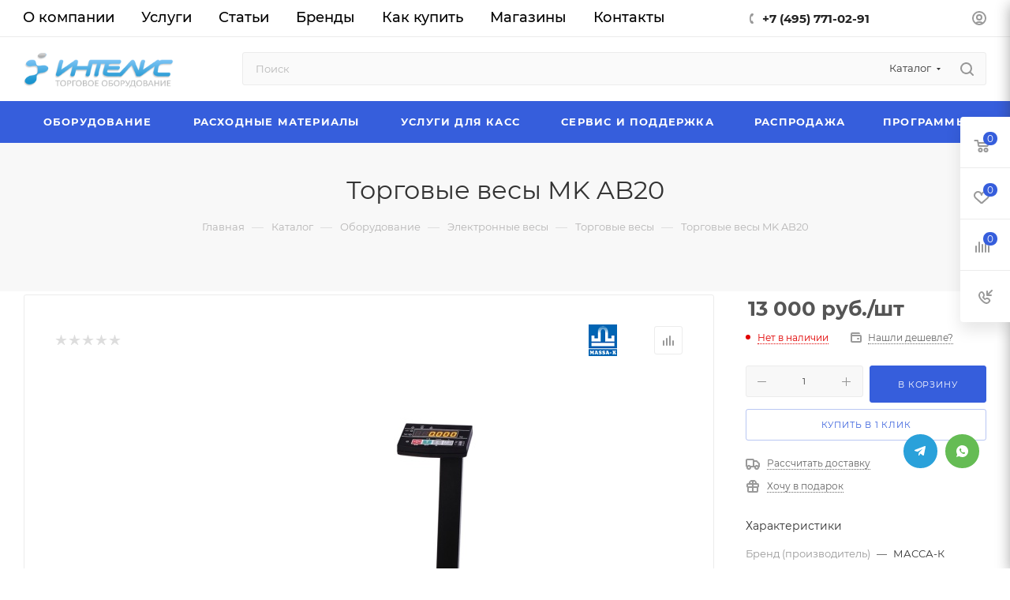

--- FILE ---
content_type: text/html; charset=UTF-8
request_url: https://www.pos-shop.ru/catalog/item-torgovye-vesy-mk-ab20/
body_size: 106982
content:
<!DOCTYPE html>
<html xmlns="http://www.w3.org/1999/xhtml" xml:lang="ru" lang="ru"  >
<head><link rel="canonical" href="https://www.pos-shop.ru/catalog/item-torgovye-vesy-mk-ab20/" />
	<title>Торговые весы MK AB20 | Купить в Москве</title>
	<meta name="viewport" content="initial-scale=1.0, width=device-width, maximum-scale=1" />
	<meta name="HandheldFriendly" content="true" />
	<meta name="yes" content="yes" />
	<meta name="apple-mobile-web-app-status-bar-style" content="black" />
	<meta name="SKYPE_TOOLBAR" content="SKYPE_TOOLBAR_PARSER_COMPATIBLE" />
	<meta http-equiv="Content-Type" content="text/html; charset=UTF-8" />
<meta name="keywords" content="онлайн касса купить цена продажа торговое оборудование принтер сканер штрих код весы самоклеящийся этикетка риббон автоматизация купить" />
<meta name="description" content="Торговые весы MK AB20 - заказать в компании &amp;quot;ИНТЕЛИС – торговое оборудование&amp;quot;. Работаем для вас с 2004 года. Продажа оборудования и программ для бизнеса, а также профессиональная автоматизация магазинов и подключение к ЕГАИС. Доставка по Москве и России." />
<script data-skip-moving="true">(function(w, d, n) {var cl = "bx-core";var ht = d.documentElement;var htc = ht ? ht.className : undefined;if (htc === undefined || htc.indexOf(cl) !== -1){return;}var ua = n.userAgent;if (/(iPad;)|(iPhone;)/i.test(ua)){cl += " bx-ios";}else if (/Windows/i.test(ua)){cl += ' bx-win';}else if (/Macintosh/i.test(ua)){cl += " bx-mac";}else if (/Linux/i.test(ua) && !/Android/i.test(ua)){cl += " bx-linux";}else if (/Android/i.test(ua)){cl += " bx-android";}cl += (/(ipad|iphone|android|mobile|touch)/i.test(ua) ? " bx-touch" : " bx-no-touch");cl += w.devicePixelRatio && w.devicePixelRatio >= 2? " bx-retina": " bx-no-retina";if (/AppleWebKit/.test(ua)){cl += " bx-chrome";}else if (/Opera/.test(ua)){cl += " bx-opera";}else if (/Firefox/.test(ua)){cl += " bx-firefox";}ht.className = htc ? htc + " " + cl : cl;})(window, document, navigator);</script>

<link href="/bitrix/css/aspro.max/notice.min.css?17311386432876"  rel="stylesheet" />
<link href="/bitrix/js/ui/design-tokens/dist/ui.design-tokens.min.css?171719333123463"  rel="stylesheet" />


<link href="/bitrix/cache/css/s1/aspro_max/page_debea4a2cddbb4223ca49cc3ef21b8f6/page_debea4a2cddbb4223ca49cc3ef21b8f6_v1.css?1759088659134645"  rel="stylesheet" />
<link href="/bitrix/cache/css/s1/aspro_max/default_ad554c596c20f66efed8d00dbef6ae89/default_ad554c596c20f66efed8d00dbef6ae89_v1.css?175908859458653"  rel="stylesheet" />

<link href="/bitrix/cache/css/s1/aspro_max/template_c41d1010bfe4440d98adb1aa15ab4fac/template_c41d1010bfe4440d98adb1aa15ab4fac_v1.css?17590885871065394"  data-template-style="true" rel="stylesheet" />


<script type="extension/settings" data-extension="currency.currency-core">{"region":"ru"}</script>


<link href="/bitrix/templates/aspro_max/css/critical.min.css?173114266224" data-skip-moving="true" rel="stylesheet">
<meta name="theme-color" content="#365edc">
<style>:root{--theme-base-color: #365edc;--theme-base-opacity-color: #365edc1a;--theme-base-color-hue:226;--theme-base-color-saturation:70%;--theme-base-color-lightness:54%;}</style>
<style>html {--theme-page-width: 1348px;--theme-page-width-padding: 30px}</style>
<script data-skip-moving="true">window.lazySizesConfig = window.lazySizesConfig || {};lazySizesConfig.loadMode = 1;lazySizesConfig.expand = 200;lazySizesConfig.expFactor = 1;lazySizesConfig.hFac = 0.1;window.lazySizesConfig.loadHidden = false;window.lazySizesConfig.lazyClass = "lazy";</script>
<script src="/bitrix/templates/aspro_max/js/ls.unveilhooks.min.js" data-skip-moving="true" defer></script>
<script src="/bitrix/templates/aspro_max/js/lazysizes.min.js" data-skip-moving="true" defer></script>
<link href="/bitrix/templates/aspro_max/css/print.min.css?173114266221755" data-template-style="true" rel="stylesheet" media="print">
                                        <script data-skip-moving="true" src="/bitrix/js/main/jquery/jquery-3.6.0.min.js"></script>
                    <script data-skip-moving="true" src="/bitrix/templates/aspro_max/js/speed.min.js?=1731142662"></script>
<link rel="shortcut icon" href="/favicon.ico" type="image/x-icon" />
<link rel="apple-touch-icon" sizes="180x180" href="/include/apple-touch-icon.png" />
<meta property="og:description" content="Торговые весы MK AB20 - заказать в компании &quot;ИНТЕЛИС – торговое оборудование&quot;. Работаем для вас с 2004 года. Продажа оборудования и программ для бизнеса, а также профессиональная автоматизация магазинов и подключение к ЕГАИС. Доставка по Москве и России." />
<meta property="og:image" content="https://www.pos-shop.ru/upload/iblock/35e/35eafc5f3d9ef9aeb3110e58b5e0aca1.jpg" />
<link rel="image_src" href="https://www.pos-shop.ru/upload/iblock/35e/35eafc5f3d9ef9aeb3110e58b5e0aca1.jpg"  />
<meta property="og:title" content="Торговые весы MK AB20 | Купить в Москве" />
<meta property="og:type" content="website" />
<meta property="og:url" content="https://www.pos-shop.ru/catalog/item-torgovye-vesy-mk-ab20/" />
		<style>html {--theme-items-gap:32px;--fixed-header:105px;--fixed-tabs:49px;}</style>	</head>
<body class=" site_s1  fill_bg_n catalog-delayed-btn-Y theme-default" id="main" data-site="/">
		
	<div id="panel"></div>
	
				<!--'start_frame_cache_basketitems-component-block'-->												<div id="ajax_basket"></div>
					<!--'end_frame_cache_basketitems-component-block'-->								<div class="cd-modal-bg"></div>
		<script data-skip-moving="true">var solutionName = 'arMaxOptions';</script>
		<script src="/bitrix/templates/aspro_max/js/setTheme.php?site_id=s1&site_dir=/" data-skip-moving="true"></script>
				<div class="wrapper1  header_bgcolored long_header colored_header catalog_page basket_fly fly2 basket_fill_WHITE side_LEFT block_side_NORMAL catalog_icons_N banner_auto with_fast_view mheader-v1 header-v10 header-font-lower_N regions_N title_position_CENTERED footer-v1 front-vindex1 mfixed_Y mfixed_view_always title-v4 lazy_Y with_phones compact-catalog dark-hover-overlay normal-catalog-img landing-normal big-banners-mobile-slider bottom-icons-panel-N compact-breadcrumbs-N catalog-delayed-btn-Y  ">

<div class="mega_fixed_menu scrollblock">
	<div class="maxwidth-theme">
		<svg class="svg svg-close" width="14" height="14" viewBox="0 0 14 14">
		  <path data-name="Rounded Rectangle 568 copy 16" d="M1009.4,953l5.32,5.315a0.987,0.987,0,0,1,0,1.4,1,1,0,0,1-1.41,0L1008,954.4l-5.32,5.315a0.991,0.991,0,0,1-1.4-1.4L1006.6,953l-5.32-5.315a0.991,0.991,0,0,1,1.4-1.4l5.32,5.315,5.31-5.315a1,1,0,0,1,1.41,0,0.987,0.987,0,0,1,0,1.4Z" transform="translate(-1001 -946)"></path>
		</svg>
		<i class="svg svg-close mask arrow"></i>
		<div class="row">
			<div class="col-md-9">
				<div class="left_menu_block">
					<div class="logo_block flexbox flexbox--row align-items-normal">
						<div class="logo">
							<a href="/"><img src="/upload/CMax/a0a/67aa3fyergwtco8j27oce5ehmfara1ma/intelisTO4.png" alt="Интелис" title="Интелис" data-src="" /></a>						</div>
						<div class="top-description addr">
							Интернет-магазин 
представительского класса						</div>
					</div>
					<div class="search_block">
						<div class="search_wrap">
							<div class="search-block">
									<div class="search-wrapper">
		<div id="title-search_mega_menu">
			<form action="/catalog/" class="search search--hastype">
				<div class="search-input-div">
					<input class="search-input" id="title-search-input_mega_menu" type="text" name="q" value="" placeholder="Поиск" size="20" maxlength="50" autocomplete="off" />
				</div>
				<div class="search-button-div">
					<button class="btn btn-search" type="submit" name="s" value="Найти"><i class="svg search2  inline " aria-hidden="true"><svg width="17" height="17" ><use xlink:href="/bitrix/templates/aspro_max/images/svg/header_icons_srite.svg#search"></use></svg></i></button>
											<div class="dropdown-select searchtype">
							<input type="hidden" name="type" value="catalog" />
							<div class="dropdown-select__title darken font_xs">
								<span>Каталог</span>
								<i class="svg  svg-inline-search-down" aria-hidden="true" ><svg xmlns="http://www.w3.org/2000/svg" width="5" height="3" viewBox="0 0 5 3"><path class="cls-1" d="M250,80h5l-2.5,3Z" transform="translate(-250 -80)"/></svg></i>							</div>
							<div class="dropdown-select__list dropdown-menu-wrapper" role="menu">
								<!--noindex-->
								<div class="dropdown-menu-inner rounded3">
									<div class="dropdown-select__list-item font_xs">
										<span class="dropdown-select__list-link darken" data-type="all">
											<span>По всему сайту</span>
										</span>
									</div>
									<div class="dropdown-select__list-item font_xs">
										<span class="dropdown-select__list-link dropdown-select__list-link--current" data-type="catalog">
											<span>По каталогу</span>
										</span>
									</div>
								</div>
								<!--/noindex-->
							</div>
						</div>
					<span class="close-block inline-search-hide"><span class="svg svg-close close-icons"></span></span>
				</div>
			</form>
		</div>
	</div>
							</div>
						</div>
					</div>
										<!-- noindex -->

	<div class="burger_menu_wrapper">
		
			<div class="top_link_wrapper">
				<div class="menu-item dropdown catalog wide_menu   active">
					<div class="wrap">
						<a class="dropdown-toggle" href="/catalog/">
							<div class="link-title color-theme-hover">
																	<i class="svg inline  svg-inline-icon_catalog" aria-hidden="true" ><svg xmlns="http://www.w3.org/2000/svg" width="10" height="10" viewBox="0 0 10 10"><path  data-name="Rounded Rectangle 969 copy 7" class="cls-1" d="M644,76a1,1,0,1,1-1,1A1,1,0,0,1,644,76Zm4,0a1,1,0,1,1-1,1A1,1,0,0,1,648,76Zm4,0a1,1,0,1,1-1,1A1,1,0,0,1,652,76Zm-8,4a1,1,0,1,1-1,1A1,1,0,0,1,644,80Zm4,0a1,1,0,1,1-1,1A1,1,0,0,1,648,80Zm4,0a1,1,0,1,1-1,1A1,1,0,0,1,652,80Zm-8,4a1,1,0,1,1-1,1A1,1,0,0,1,644,84Zm4,0a1,1,0,1,1-1,1A1,1,0,0,1,648,84Zm4,0a1,1,0,1,1-1,1A1,1,0,0,1,652,84Z" transform="translate(-643 -76)"/></svg></i>																Каталог							</div>
						</a>
													<span class="tail"></span>
							<div class="burger-dropdown-menu row">
								<div class="menu-wrapper" >
									
																														<div class="col-md-4 dropdown-submenu  has_img">
																						<a href="/catalog/to/" class="color-theme-hover" title="Оборудование">
												<span class="name option-font-bold">Оборудование</span>
											</a>
																								<div class="burger-dropdown-menu toggle_menu">
																																									<div class="menu-item  dropdown-submenu ">
															<a href="/catalog/printery-etiketok/" title="Принтеры этикеток">
																<span class="name color-theme-hover">Принтеры этикеток</span>
															</a>
																															<div class="burger-dropdown-menu with_padding">
																																			<div class="menu-item ">
																			<a href="/catalog/termoprinter/" title="Термопринтеры">
																				<span class="name color-theme-hover">Термопринтеры</span>
																			</a>
																		</div>
																																			<div class="menu-item ">
																			<a href="/catalog/termotransfernye-printery/" title="Термотрансферный принтер">
																				<span class="name color-theme-hover">Термотрансферный принтер</span>
																			</a>
																		</div>
																																			<div class="menu-item ">
																			<a href="/catalog/printery-etiketok-atol/" title="Принтеры АТОЛ">
																				<span class="name color-theme-hover">Принтеры АТОЛ</span>
																			</a>
																		</div>
																																			<div class="menu-item ">
																			<a href="/catalog/printery-tsc/" title="Принтеры TSC">
																				<span class="name color-theme-hover">Принтеры TSC</span>
																			</a>
																		</div>
																																			<div class="menu-item ">
																			<a href="/catalog/printery-godex/" title="Принтеры Godex">
																				<span class="name color-theme-hover">Принтеры Godex</span>
																			</a>
																		</div>
																																			<div class="menu-item ">
																			<a href="/catalog/mobilnye/" title="Мобильные принтеры этикеток">
																				<span class="name color-theme-hover">Мобильные принтеры этикеток</span>
																			</a>
																		</div>
																																			<div class="menu-item ">
																			<a href="/catalog/promyshlennye-printery/" title="Промышленные принтеры">
																				<span class="name color-theme-hover">Промышленные принтеры</span>
																			</a>
																		</div>
																																			<div class="menu-item ">
																			<a href="/catalog/printer-poscenter/" title="Принтеры POScenter">
																				<span class="name color-theme-hover">Принтеры POScenter</span>
																			</a>
																		</div>
																																			<div class="menu-item ">
																			<a href="/catalog/pechatayushchie-golovki/" title="Печатающие головки для термо и термотрансферных принтеров">
																				<span class="name color-theme-hover">Печатающие головки для термо и термотрансферных принтеров</span>
																			</a>
																		</div>
																																			<div class="menu-item ">
																			<a href="/catalog/zip-dlya-printer/" title="ЗИП для принтеров">
																				<span class="name color-theme-hover">ЗИП для принтеров</span>
																			</a>
																		</div>
																																	</div>
																													</div>
																																									<div class="menu-item  dropdown-submenu ">
															<a href="/catalog/skaneri-shtrih-kodov/" title="Сканеры штрих кодов">
																<span class="name color-theme-hover">Сканеры штрих кодов</span>
															</a>
																															<div class="burger-dropdown-menu with_padding">
																																			<div class="menu-item ">
																			<a href="/catalog/besprovodnye-skanery/" title="Беспроводные">
																				<span class="name color-theme-hover">Беспроводные</span>
																			</a>
																		</div>
																																			<div class="menu-item ">
																			<a href="/catalog/ruchnye-skanery/" title="Проводные">
																				<span class="name color-theme-hover">Проводные</span>
																			</a>
																		</div>
																																			<div class="menu-item ">
																			<a href="/catalog/statsionarnye-skanery/" title="Стационарные">
																				<span class="name color-theme-hover">Стационарные</span>
																			</a>
																		</div>
																																			<div class="menu-item ">
																			<a href="/catalog/skanery-shtrikh-koda-atol/" title="Сканеры АТОЛ">
																				<span class="name color-theme-hover">Сканеры АТОЛ</span>
																			</a>
																		</div>
																																			<div class="menu-item ">
																			<a href="/catalog/skanery-metrologic/" title="Сканеры Honeywell">
																				<span class="name color-theme-hover">Сканеры Honeywell</span>
																			</a>
																		</div>
																																			<div class="menu-item ">
																			<a href="/catalog/skanery-sunlux/" title="Сканеры Sunlux">
																				<span class="name color-theme-hover">Сканеры Sunlux</span>
																			</a>
																		</div>
																																			<div class="menu-item ">
																			<a href="/catalog/skanery-newland/" title="Сканеры NewLand">
																				<span class="name color-theme-hover">Сканеры NewLand</span>
																			</a>
																		</div>
																																			<div class="menu-item ">
																			<a href="/catalog/skaner-poscenter/" title="Сканеры Poscenter">
																				<span class="name color-theme-hover">Сканеры Poscenter</span>
																			</a>
																		</div>
																																	</div>
																													</div>
																																									<div class="menu-item  dropdown-submenu ">
															<a href="/catalog/kkt/" title="Кассовое оборудование">
																<span class="name color-theme-hover">Кассовое оборудование</span>
															</a>
																															<div class="burger-dropdown-menu with_padding">
																																			<div class="menu-item ">
																			<a href="/catalog/fiskalnyj-registrator/" title="Фискальные регистраторы">
																				<span class="name color-theme-hover">Фискальные регистраторы</span>
																			</a>
																		</div>
																																			<div class="menu-item ">
																			<a href="/catalog/onlayn-kassa-atol/" title="Онлайн кассы АТОЛ">
																				<span class="name color-theme-hover">Онлайн кассы АТОЛ</span>
																			</a>
																		</div>
																																			<div class="menu-item ">
																			<a href="/catalog/atol-sigma/" title="АТОЛ SIGMA">
																				<span class="name color-theme-hover">АТОЛ SIGMA</span>
																			</a>
																		</div>
																																			<div class="menu-item ">
																			<a href="/catalog/evotor/" title="ЭВОТОР">
																				<span class="name color-theme-hover">ЭВОТОР</span>
																			</a>
																		</div>
																																			<div class="menu-item ">
																			<a href="/catalog/ekvairingoviy-pos-terminal/" title="Платежные решения">
																				<span class="name color-theme-hover">Платежные решения</span>
																			</a>
																		</div>
																																			<div class="menu-item ">
																			<a href="/catalog/mobilnaya-online-kassa/" title="Мобильные онлайн кассы">
																				<span class="name color-theme-hover">Мобильные онлайн кассы</span>
																			</a>
																		</div>
																																			<div class="menu-item ">
																			<a href="/catalog/kontrakty-ofd/" title="Контракты ОФД">
																				<span class="name color-theme-hover">Контракты ОФД</span>
																			</a>
																		</div>
																																			<div class="menu-item ">
																			<a href="/catalog/fiskalnye-nakopiteli/" title="Фискальные накопители">
																				<span class="name color-theme-hover">Фискальные накопители</span>
																			</a>
																		</div>
																																			<div class="menu-item ">
																			<a href="/catalog/zip-dlya-kkt/" title="ЗИП для кассовых аппаратов">
																				<span class="name color-theme-hover">ЗИП для кассовых аппаратов</span>
																			</a>
																		</div>
																																			<div class="menu-item ">
																			<a href="/catalog/kassy-samoobsluzhivaniya/" title="Кассы самообслуживания">
																				<span class="name color-theme-hover">Кассы самообслуживания</span>
																			</a>
																		</div>
																																			<div class="menu-item ">
																			<a href="/catalog/onlayn-kassy-poscente/" title="Онлайн кассы POScenter">
																				<span class="name color-theme-hover">Онлайн кассы POScenter</span>
																			</a>
																		</div>
																																	</div>
																													</div>
																																									<div class="menu-item  dropdown-submenu ">
															<a href="/catalog/terminal-sbora-dannyh/" title="Терминалы сбора данных">
																<span class="name color-theme-hover">Терминалы сбора данных</span>
															</a>
																															<div class="burger-dropdown-menu with_padding">
																																			<div class="menu-item ">
																			<a href="/catalog/terminaly-atol/" title="Терминалы АТОЛ">
																				<span class="name color-theme-hover">Терминалы АТОЛ</span>
																			</a>
																		</div>
																																			<div class="menu-item ">
																			<a href="/catalog/tsd-honeywell/" title="Терминалы Honeywell">
																				<span class="name color-theme-hover">Терминалы Honeywell</span>
																			</a>
																		</div>
																																			<div class="menu-item ">
																			<a href="/catalog/terminaly-newland/" title="Терминалы NEWLAND">
																				<span class="name color-theme-hover">Терминалы NEWLAND</span>
																			</a>
																		</div>
																																			<div class="menu-item ">
																			<a href="/catalog/tsd-urovo/" title="Терминалы Urovo">
																				<span class="name color-theme-hover">Терминалы Urovo</span>
																			</a>
																		</div>
																																			<div class="menu-item ">
																			<a href="/catalog/terminaly-poscenter/" title="Терминалы POScenter">
																				<span class="name color-theme-hover">Терминалы POScenter</span>
																			</a>
																		</div>
																																			<div class="menu-item ">
																			<a href="/catalog/terminaly-mindeo/" title="Терминалы Mindeo">
																				<span class="name color-theme-hover">Терминалы Mindeo</span>
																			</a>
																		</div>
																																			<div class="menu-item ">
																			<a href="/catalog/terminaly-meferi/" title="Терминалы Meferi">
																				<span class="name color-theme-hover">Терминалы Meferi</span>
																			</a>
																		</div>
																																	</div>
																													</div>
																																									<div class="menu-item  dropdown-submenu ">
															<a href="/catalog/vesy/" title="Электронные весы">
																<span class="name color-theme-hover">Электронные весы</span>
															</a>
																															<div class="burger-dropdown-menu with_padding">
																																			<div class="menu-item ">
																			<a href="/catalog/torgovye-vesy/" title="Торговые весы">
																				<span class="name color-theme-hover">Торговые весы</span>
																			</a>
																		</div>
																																			<div class="menu-item ">
																			<a href="/catalog/etiketok-pechat/" title="Весы с печатью этикеток">
																				<span class="name color-theme-hover">Весы с печатью этикеток</span>
																			</a>
																		</div>
																																			<div class="menu-item ">
																			<a href="/catalog/napolnye-vesy/" title="Напольные весы">
																				<span class="name color-theme-hover">Напольные весы</span>
																			</a>
																		</div>
																																			<div class="menu-item ">
																			<a href="/catalog/vesy-grammovye/" title="Весы граммовые">
																				<span class="name color-theme-hover">Весы граммовые</span>
																			</a>
																		</div>
																																			<div class="menu-item ">
																			<a href="/catalog/platformennye-vesy/" title="Весы с платформой">
																				<span class="name color-theme-hover">Весы с платформой</span>
																			</a>
																		</div>
																																			<div class="menu-item ">
																			<a href="/catalog/kranovye-vesy/" title="Крановые весы">
																				<span class="name color-theme-hover">Крановые весы</span>
																			</a>
																		</div>
																																	</div>
																													</div>
																																									<div class="menu-item  dropdown-submenu ">
															<a href="/catalog/denezhnyj-yaschik/" title="Денежные ящики">
																<span class="name color-theme-hover">Денежные ящики</span>
															</a>
																															<div class="burger-dropdown-menu with_padding">
																																			<div class="menu-item ">
																			<a href="/catalog/mekhanicheskie/" title="Механические">
																				<span class="name color-theme-hover">Механические</span>
																			</a>
																		</div>
																																			<div class="menu-item ">
																			<a href="/catalog/elektronno-mekhanicheskie/" title="Электронно-механические">
																				<span class="name color-theme-hover">Электронно-механические</span>
																			</a>
																		</div>
																																			<div class="menu-item ">
																			<a href="/catalog/denezhnye-yashchiki-atol/" title="Денежные ящики АТОЛ">
																				<span class="name color-theme-hover">Денежные ящики АТОЛ</span>
																			</a>
																		</div>
																																			<div class="menu-item ">
																			<a href="/catalog/denezhnye-yashchiki-vioteh/" title="Денежные ящики VIOTEH">
																				<span class="name color-theme-hover">Денежные ящики VIOTEH</span>
																			</a>
																		</div>
																																			<div class="menu-item ">
																			<a href="/catalog/denezhnye-yashchiki-poscenter/" title="Денежные ящики POScenter">
																				<span class="name color-theme-hover">Денежные ящики POScenter</span>
																			</a>
																		</div>
																																	</div>
																													</div>
																																									<div class="menu-item  dropdown-submenu ">
															<a href="/catalog/pos-periphery/" title="POS-периферия">
																<span class="name color-theme-hover">POS-периферия</span>
															</a>
																															<div class="burger-dropdown-menu with_padding">
																																			<div class="menu-item ">
																			<a href="/catalog/chekovye-printery/" title="Чековые принтеры">
																				<span class="name color-theme-hover">Чековые принтеры</span>
																			</a>
																		</div>
																																			<div class="menu-item ">
																			<a href="/catalog/pos-computers/" title="POS-компьютеры">
																				<span class="name color-theme-hover">POS-компьютеры</span>
																			</a>
																		</div>
																																			<div class="menu-item ">
																			<a href="/catalog/programmiruemaya-klaviatura/" title="Программируемые клавиатуры">
																				<span class="name color-theme-hover">Программируемые клавиатуры</span>
																			</a>
																		</div>
																																			<div class="menu-item ">
																			<a href="/catalog/pos-monitors/" title="POS-мониторы">
																				<span class="name color-theme-hover">POS-мониторы</span>
																			</a>
																		</div>
																																			<div class="menu-item ">
																			<a href="/catalog/customer-display/" title="Дисплей покупателя">
																				<span class="name color-theme-hover">Дисплей покупателя</span>
																			</a>
																		</div>
																																			<div class="menu-item ">
																			<a href="/catalog/pos-terminaly/" title="POS-терминалы">
																				<span class="name color-theme-hover">POS-терминалы</span>
																			</a>
																		</div>
																																			<div class="menu-item ">
																			<a href="/catalog/atol-optima/" title="АТОЛ Optima">
																				<span class="name color-theme-hover">АТОЛ Optima</span>
																			</a>
																		</div>
																																			<div class="menu-item ">
																			<a href="/catalog/pos-terminal-viva/" title="АТОЛ VIVA">
																				<span class="name color-theme-hover">АТОЛ VIVA</span>
																			</a>
																		</div>
																																			<div class="menu-item ">
																			<a href="/catalog/atol-jazz/" title="АТОЛ Jazz">
																				<span class="name color-theme-hover">АТОЛ Jazz</span>
																			</a>
																		</div>
																																			<div class="menu-item ">
																			<a href="/catalog/prays-chekery-i-mikrokioski/" title="Прайс-чекеры и микрокиоски">
																				<span class="name color-theme-hover">Прайс-чекеры и микрокиоски</span>
																			</a>
																		</div>
																																	</div>
																													</div>
																																									<div class="menu-item   ">
															<a href="/catalog/applikatory-etiketok/" title="Аппликаторы этикеток">
																<span class="name color-theme-hover">Аппликаторы этикеток</span>
															</a>
																													</div>
																																									<div class="menu-item  dropdown-submenu ">
															<a href="/catalog/detektor-valyut/" title="Детекторы банкнот">
																<span class="name color-theme-hover">Детекторы банкнот</span>
															</a>
																															<div class="burger-dropdown-menu with_padding">
																																			<div class="menu-item ">
																			<a href="/catalog/universalnye-detektory/" title="Универсальные детекторы валют">
																				<span class="name color-theme-hover">Универсальные детекторы валют</span>
																			</a>
																		</div>
																																			<div class="menu-item ">
																			<a href="/catalog/dopolnitelnye-ustroystva-kontrolya/" title="Дополнительные устройства контроля">
																				<span class="name color-theme-hover">Дополнительные устройства контроля</span>
																			</a>
																		</div>
																																	</div>
																													</div>
																																									<div class="menu-item  dropdown-submenu ">
															<a href="/catalog/schetchik-banknot/" title="Счетчики банкнот и монет">
																<span class="name color-theme-hover">Счетчики банкнот и монет</span>
															</a>
																															<div class="burger-dropdown-menu with_padding">
																																			<div class="menu-item ">
																			<a href="/catalog/schetchiki-banknot-pro/" title="Счетчики банкнот Pro">
																				<span class="name color-theme-hover">Счетчики банкнот Pro</span>
																			</a>
																		</div>
																																			<div class="menu-item ">
																			<a href="/catalog/cassida/" title="Счетчики банкнот Cassida">
																				<span class="name color-theme-hover">Счетчики банкнот Cassida</span>
																			</a>
																		</div>
																																			<div class="menu-item ">
																			<a href="/catalog/schetchik-dors/" title="Счетчики банкнот DORS">
																				<span class="name color-theme-hover">Счетчики банкнот DORS</span>
																			</a>
																		</div>
																																			<div class="menu-item ">
																			<a href="/catalog/schetchiki-banknot-s-detektorom-podlinnosti/" title="С детектором подлинности">
																				<span class="name color-theme-hover">С детектором подлинности</span>
																			</a>
																		</div>
																																	</div>
																													</div>
																																									<div class="menu-item collapsed dropdown-submenu ">
															<a href="/catalog/packing-equipment/" title="Упаковочное оборудование">
																<span class="name color-theme-hover">Упаковочное оборудование</span>
															</a>
																															<div class="burger-dropdown-menu with_padding">
																																			<div class="menu-item ">
																			<a href="/catalog/slaysery/" title="Слайсеры">
																				<span class="name color-theme-hover">Слайсеры</span>
																			</a>
																		</div>
																																			<div class="menu-item ">
																			<a href="/catalog/zapayshchiki/" title="Запайщики лотков/пакетов">
																				<span class="name color-theme-hover">Запайщики лотков/пакетов</span>
																			</a>
																		</div>
																																			<div class="menu-item ">
																			<a href="/catalog/upakovochnye-goryachie-stoly/" title="Упаковочные горячие столы">
																				<span class="name color-theme-hover">Упаковочные горячие столы</span>
																			</a>
																		</div>
																																	</div>
																													</div>
																																									<div class="menu-item collapsed dropdown-submenu ">
															<a href="/catalog/komplektuyushchie-i-aksessuary/" title="Комплектующие и аксессуары">
																<span class="name color-theme-hover">Комплектующие и аксессуары</span>
															</a>
																															<div class="burger-dropdown-menu with_padding">
																																			<div class="menu-item ">
																			<a href="/catalog/aksessuary-i-komplektuyushchie/" title="Аксессуары и комплектующие  для ТСД">
																				<span class="name color-theme-hover">Аксессуары и комплектующие  для ТСД</span>
																			</a>
																		</div>
																																			<div class="menu-item ">
																			<a href="/catalog/aksessuary-dlya-skanerov/" title="Аксессуары для сканеров">
																				<span class="name color-theme-hover">Аксессуары для сканеров</span>
																			</a>
																		</div>
																																			<div class="menu-item ">
																			<a href="/catalog/smotchiki-etiketok/" title="Смотчики этикеток">
																				<span class="name color-theme-hover">Смотчики этикеток</span>
																			</a>
																		</div>
																																			<div class="menu-item ">
																			<a href="/catalog/aksessuary/" title="Аксессуары для принтеров и касс">
																				<span class="name color-theme-hover">Аксессуары для принтеров и касс</span>
																			</a>
																		</div>
																																			<div class="menu-item ">
																			<a href="/catalog/kassovye-kronshteyny/" title="Кассовые кронштейны">
																				<span class="name color-theme-hover">Кассовые кронштейны</span>
																			</a>
																		</div>
																																			<div class="menu-item ">
																			<a href="/catalog/komplektuyushchie-dlya-vesov/" title="Комплектующие для весов">
																				<span class="name color-theme-hover">Комплектующие для весов</span>
																			</a>
																		</div>
																																			<div class="menu-item ">
																			<a href="/catalog/aksessuary-i-komplektuyushchie-dlya-atol-optima/" title="Аксессуары и комплектующие для АТОЛ Optima">
																				<span class="name color-theme-hover">Аксессуары и комплектующие для АТОЛ Optima</span>
																			</a>
																		</div>
																																			<div class="menu-item ">
																			<a href="/catalog/aksessuary-i-komplektuyushchie-dlya-denezhnykh-yashchikov/" title="Аксессуары и комплектующие для денежных ящиков">
																				<span class="name color-theme-hover">Аксессуары и комплектующие для денежных ящиков</span>
																			</a>
																		</div>
																																			<div class="menu-item ">
																			<a href="/catalog/aksessuary-i-komplektuyushchie-dlya-pos-kompyuterov/" title="Аксессуары и комплектующие для POS-компьютеров">
																				<span class="name color-theme-hover">Аксессуары и комплектующие для POS-компьютеров</span>
																			</a>
																		</div>
																																			<div class="menu-item ">
																			<a href="/catalog/aksessuary-i-komplektuyushchie-dlya-pos-terminalov/" title="Аксессуары и комплектующие для POS-терминалов">
																				<span class="name color-theme-hover">Аксессуары и комплектующие для POS-терминалов</span>
																			</a>
																		</div>
																																	</div>
																													</div>
																									</div>
																					</div>
									
																														<div class="col-md-4 dropdown-submenu  has_img">
																						<a href="/catalog/materials/" class="color-theme-hover" title="Расходные материалы">
												<span class="name option-font-bold">Расходные материалы</span>
											</a>
																								<div class="burger-dropdown-menu toggle_menu">
																																									<div class="menu-item  dropdown-submenu ">
															<a href="/catalog/samokleyushchiesya-etiketki/" title="Самоклеящиеся этикетки">
																<span class="name color-theme-hover">Самоклеящиеся этикетки</span>
															</a>
																															<div class="burger-dropdown-menu with_padding">
																																			<div class="menu-item ">
																			<a href="/catalog/termoetiketki/" title="Термоэтикетки (ЭКО и ТОП)">
																				<span class="name color-theme-hover">Термоэтикетки (ЭКО и ТОП)</span>
																			</a>
																		</div>
																																			<div class="menu-item ">
																			<a href="/catalog/termotransfernye-etiketki/" title="Термотрансферные ПГ">
																				<span class="name color-theme-hover">Термотрансферные ПГ</span>
																			</a>
																		</div>
																																			<div class="menu-item ">
																			<a href="/catalog/sinteticheskie-etiketki/" title="Синтетические этикетки">
																				<span class="name color-theme-hover">Синтетические этикетки</span>
																			</a>
																		</div>
																																			<div class="menu-item ">
																			<a href="/catalog/ofisnye-etiketki/" title="Этикетки самоклеящиеся на листе А4">
																				<span class="name color-theme-hover">Этикетки самоклеящиеся на листе А4</span>
																			</a>
																		</div>
																																			<div class="menu-item ">
																			<a href="/catalog/etiketki-marketplace/" title="Этикетки для маркетплейсов">
																				<span class="name color-theme-hover">Этикетки для маркетплейсов</span>
																			</a>
																		</div>
																																			<div class="menu-item ">
																			<a href="/catalog/etiketki-dlia-markirovki-shin/" title="Этикетки для маркировки шин">
																				<span class="name color-theme-hover">Этикетки для маркировки шин</span>
																			</a>
																		</div>
																																			<div class="menu-item ">
																			<a href="/catalog/etiketki-dlya-markirovki-tovarov/" title="&quot;Маркировка&quot; Квадратные и Круглые этикетки">
																				<span class="name color-theme-hover">&quot;Маркировка&quot; Квадратные и Круглые этикетки</span>
																			</a>
																		</div>
																																	</div>
																													</div>
																																									<div class="menu-item  dropdown-submenu ">
															<a href="/catalog/termotransfernaya-lenta/" title="Термотрансферная красящая лента (риббоны)">
																<span class="name color-theme-hover">Термотрансферная красящая лента (риббоны)</span>
															</a>
																															<div class="burger-dropdown-menu with_padding">
																																			<div class="menu-item ">
																			<a href="/catalog/ribbony-wax/" title="Риббоны Wax">
																				<span class="name color-theme-hover">Риббоны Wax</span>
																			</a>
																		</div>
																																			<div class="menu-item ">
																			<a href="/catalog/ribbony-wax-resin/" title="Риббоны Wax / Resin">
																				<span class="name color-theme-hover">Риббоны Wax / Resin</span>
																			</a>
																		</div>
																																			<div class="menu-item ">
																			<a href="/catalog/ribbony-resin/" title="Риббоны Resin">
																				<span class="name color-theme-hover">Риббоны Resin</span>
																			</a>
																		</div>
																																			<div class="menu-item ">
																			<a href="/catalog/folga-goryachego-tisneniya/" title="Фольга горячего тиснения">
																				<span class="name color-theme-hover">Фольга горячего тиснения</span>
																			</a>
																		</div>
																																			<div class="menu-item ">
																			<a href="/catalog/ribbony-zebra/" title="Риббоны Zebra">
																				<span class="name color-theme-hover">Риббоны Zebra</span>
																			</a>
																		</div>
																																			<div class="menu-item ">
																			<a href="/catalog/ribbony-tsc/" title="Риббоны TSC">
																				<span class="name color-theme-hover">Риббоны TSC</span>
																			</a>
																		</div>
																																			<div class="menu-item ">
																			<a href="/catalog/ribbony-dnp/" title="Риббоны DNP">
																				<span class="name color-theme-hover">Риббоны DNP</span>
																			</a>
																		</div>
																																			<div class="menu-item ">
																			<a href="/catalog/ribbony-union-chemicar/" title="Риббоны Union Chemicar">
																				<span class="name color-theme-hover">Риббоны Union Chemicar</span>
																			</a>
																		</div>
																																			<div class="menu-item ">
																			<a href="/catalog/tsvetnye/" title="Цветные">
																				<span class="name color-theme-hover">Цветные</span>
																			</a>
																		</div>
																																			<div class="menu-item ">
																			<a href="/catalog/ribbony-ps/" title="Риббоны PS">
																				<span class="name color-theme-hover">Риббоны PS</span>
																			</a>
																		</div>
																																	</div>
																													</div>
																																									<div class="menu-item  dropdown-submenu ">
															<a href="/catalog/tekstilnaya-lenta/" title="Текстильная лента">
																<span class="name color-theme-hover">Текстильная лента</span>
															</a>
																															<div class="burger-dropdown-menu with_padding">
																																			<div class="menu-item ">
																			<a href="/catalog/lenta-neylon/" title="Нейлоновые ленты">
																				<span class="name color-theme-hover">Нейлоновые ленты</span>
																			</a>
																		</div>
																																			<div class="menu-item ">
																			<a href="/catalog/lenta-satin/" title="Сатиновые ленты">
																				<span class="name color-theme-hover">Сатиновые ленты</span>
																			</a>
																		</div>
																																			<div class="menu-item ">
																			<a href="/catalog/lenta-poliester/" title="Полиэстеровые ленты">
																				<span class="name color-theme-hover">Полиэстеровые ленты</span>
																			</a>
																		</div>
																																			<div class="menu-item ">
																			<a href="/catalog/silikonovye-lenty/" title="Силиконовые ленты">
																				<span class="name color-theme-hover">Силиконовые ленты</span>
																			</a>
																		</div>
																																			<div class="menu-item ">
																			<a href="/catalog/khlopkovye-lenty/" title="Хлопковые ленты">
																				<span class="name color-theme-hover">Хлопковые ленты</span>
																			</a>
																		</div>
																																	</div>
																													</div>
																																									<div class="menu-item  dropdown-submenu ">
															<a href="/catalog/upakovochnye-materialy/" title="Упаковочные материалы">
																<span class="name color-theme-hover">Упаковочные материалы</span>
															</a>
																															<div class="burger-dropdown-menu with_padding">
																																			<div class="menu-item ">
																			<a href="/catalog/streych-plenka/" title="Стрейч пленка">
																				<span class="name color-theme-hover">Стрейч пленка</span>
																			</a>
																		</div>
																																			<div class="menu-item ">
																			<a href="/catalog/kleykaya-lenta-upakovochnaya/" title="Клейкая лента упаковочная (скотч)">
																				<span class="name color-theme-hover">Клейкая лента упаковочная (скотч)</span>
																			</a>
																		</div>
																																			<div class="menu-item ">
																			<a href="/catalog/kartonnye-korobki/" title="Картонные коробки">
																				<span class="name color-theme-hover">Картонные коробки</span>
																			</a>
																		</div>
																																			<div class="menu-item ">
																			<a href="/catalog/kurerskie-pakety/" title="Курьерские пакеты">
																				<span class="name color-theme-hover">Курьерские пакеты</span>
																			</a>
																		</div>
																																			<div class="menu-item ">
																			<a href="/catalog/vozdushno-puzyrkovaya-plenka/" title="Воздушно-пузырьковая пленка">
																				<span class="name color-theme-hover">Воздушно-пузырьковая пленка</span>
																			</a>
																		</div>
																																			<div class="menu-item ">
																			<a href="/catalog/vakuumnye-pakety/" title="Вакуумные пакеты и контейнеры">
																				<span class="name color-theme-hover">Вакуумные пакеты и контейнеры</span>
																			</a>
																		</div>
																																	</div>
																													</div>
																																									<div class="menu-item   ">
															<a href="/catalog/birki/" title="Бирки">
																<span class="name color-theme-hover">Бирки</span>
															</a>
																													</div>
																																									<div class="menu-item   ">
															<a href="/catalog/chekovaya-lenta/" title="Чековая лента">
																<span class="name color-theme-hover">Чековая лента</span>
															</a>
																													</div>
																																									<div class="menu-item   ">
															<a href="/catalog/samokleyashchiesya-materialy/" title="Самоклеящиеся материалы">
																<span class="name color-theme-hover">Самоклеящиеся материалы</span>
															</a>
																													</div>
																																									<div class="menu-item   ">
															<a href="/catalog/sinteticheskiy-karton-rulonnyy/" title="Синтетический картон рулонный">
																<span class="name color-theme-hover">Синтетический картон рулонный</span>
															</a>
																													</div>
																																									<div class="menu-item   ">
															<a href="/catalog/obraztsy-etiketok/" title="Образцы этикеток">
																<span class="name color-theme-hover">Образцы этикеток</span>
															</a>
																													</div>
																									</div>
																					</div>
									
																														<div class="col-md-4 dropdown-submenu  has_img">
																						<a href="/catalog/uslugi-dlya-kass/" class="color-theme-hover" title="Услуги для касс">
												<span class="name option-font-bold">Услуги для касс</span>
											</a>
																								<div class="burger-dropdown-menu toggle_menu">
																																									<div class="menu-item   ">
															<a href="/catalog/usluga-registratsiya-kkt-v-fns/" title="Регистрация онлайн-кассы">
																<span class="name color-theme-hover">Регистрация онлайн-кассы</span>
															</a>
																													</div>
																																									<div class="menu-item   ">
															<a href="/catalog/postanovka-kkt-v-ofd/" title="Подключение кассы к ОФД">
																<span class="name color-theme-hover">Подключение кассы к ОФД</span>
															</a>
																													</div>
																																									<div class="menu-item   ">
															<a href="/catalog/podklyuchenie-kassy-k-1s/" title="Подключение кассы к 1С">
																<span class="name color-theme-hover">Подключение кассы к 1С</span>
															</a>
																													</div>
																																									<div class="menu-item   ">
															<a href="/catalog/obuchenie-raboty-na-kasse/" title="Обучение работе на кассе">
																<span class="name color-theme-hover">Обучение работе на кассе</span>
															</a>
																													</div>
																																									<div class="menu-item   ">
															<a href="/catalog/podklyuchenie-i-nastroyka-ekvayringovogo-terminala/" title="Подключение и настройка эквайрингового терминала">
																<span class="name color-theme-hover">Подключение и настройка эквайрингового терминала</span>
															</a>
																													</div>
																																									<div class="menu-item   ">
															<a href="/catalog/snyatie-onlayn-kassy-s-ucheta/" title="Снятие онлайн кассы с учета">
																<span class="name color-theme-hover">Снятие онлайн кассы с учета</span>
															</a>
																													</div>
																																									<div class="menu-item   ">
															<a href="/catalog/zamena-fn/" title="Замена фискального накопителя (ФН)">
																<span class="name color-theme-hover">Замена фискального накопителя (ФН)</span>
															</a>
																													</div>
																																									<div class="menu-item   ">
															<a href="/catalog/tekhnicheskoe-obsluzhivanie-kkt2/" title="Абонентское обслуживание кассовых аппаратов">
																<span class="name color-theme-hover">Абонентское обслуживание кассовых аппаратов</span>
															</a>
																													</div>
																									</div>
																					</div>
									
																														<div class="col-md-4 dropdown-submenu  has_img">
																						<a href="/catalog/support/" class="color-theme-hover" title="Сервис и поддержка">
												<span class="name option-font-bold">Сервис и поддержка</span>
											</a>
																								<div class="burger-dropdown-menu toggle_menu">
																																									<div class="menu-item  dropdown-submenu ">
															<a href="/catalog/uslugi-tsto/" title="Услуги АСЦ (ЦТО)">
																<span class="name color-theme-hover">Услуги АСЦ (ЦТО)</span>
															</a>
																															<div class="burger-dropdown-menu with_padding">
																																			<div class="menu-item ">
																			<a href="/catalog/tekhnicheskoe-obsluzhivanie-kkt/" title="Обслуживание и ремонт касс">
																				<span class="name color-theme-hover">Обслуживание и ремонт касс</span>
																			</a>
																		</div>
																																			<div class="menu-item ">
																			<a href="/catalog/remont-printerov-godex/" title="Ремонт принтеров Godex">
																				<span class="name color-theme-hover">Ремонт принтеров Godex</span>
																			</a>
																		</div>
																																			<div class="menu-item ">
																			<a href="/catalog/remont-printerov-tsc/" title="Ремонт принтеров TSC">
																				<span class="name color-theme-hover">Ремонт принтеров TSC</span>
																			</a>
																		</div>
																																	</div>
																													</div>
																																									<div class="menu-item   ">
															<a href="/catalog/uslugi-po-egais/" title="Услуги по ЕГАИС">
																<span class="name color-theme-hover">Услуги по ЕГАИС</span>
															</a>
																													</div>
																																									<div class="menu-item  dropdown-submenu ">
															<a href="/catalog/uslugi/" title="Услуги">
																<span class="name color-theme-hover">Услуги</span>
															</a>
																															<div class="burger-dropdown-menu with_padding">
																																			<div class="menu-item ">
																			<a href="/catalog/dopolnitelnye-uslugi/" title="Дополнительные услуги">
																				<span class="name color-theme-hover">Дополнительные услуги</span>
																			</a>
																		</div>
																																			<div class="menu-item ">
																			<a href="/catalog/nastroyka-oborudovaniya/" title="Настройка оборудования">
																				<span class="name color-theme-hover">Настройка оборудования</span>
																			</a>
																		</div>
																																			<div class="menu-item ">
																			<a href="/catalog/nastroyka-programm-ucheta/" title="Настройка программ учета">
																				<span class="name color-theme-hover">Настройка программ учета</span>
																			</a>
																		</div>
																																	</div>
																													</div>
																																									<div class="menu-item   ">
															<a href="/catalog/uslugi-ofd/" title="Услуги ОФД">
																<span class="name color-theme-hover">Услуги ОФД</span>
															</a>
																													</div>
																																									<div class="menu-item   ">
															<a href="/catalog/aktsii-servisnogo-tsentra/" title="Акции сервисного центра">
																<span class="name color-theme-hover">Акции сервисного центра</span>
															</a>
																													</div>
																									</div>
																					</div>
									
																														<div class="col-md-4 dropdown-submenu  has_img">
																						<a href="/catalog/rasprodazha/" class="color-theme-hover" title="Распродажа">
												<span class="name option-font-bold">Распродажа</span>
											</a>
																								<div class="burger-dropdown-menu toggle_menu">
																																									<div class="menu-item   ">
															<a href="/catalog/rasprodazha-etiketok/" title="Распродажа этикеток">
																<span class="name color-theme-hover">Распродажа этикеток</span>
															</a>
																													</div>
																																									<div class="menu-item   ">
															<a href="/catalog/rasprodazha-komplektuyushchikh-i-aksessuarov/" title="Распродажа комплектующих и аксессуаров">
																<span class="name color-theme-hover">Распродажа комплектующих и аксессуаров</span>
															</a>
																													</div>
																																									<div class="menu-item   ">
															<a href="/catalog/rasprodazha-vesov/" title="Распродажа весов">
																<span class="name color-theme-hover">Распродажа весов</span>
															</a>
																													</div>
																																									<div class="menu-item   ">
															<a href="/catalog/rasprodazha-skanerov-shtrikhkoda/" title="Распродажа сканеров штрихкода">
																<span class="name color-theme-hover">Распродажа сканеров штрихкода</span>
															</a>
																													</div>
																																									<div class="menu-item   ">
															<a href="/catalog/rasprodazha-ribbonov/" title="Распродажа риббонов">
																<span class="name color-theme-hover">Распродажа риббонов</span>
															</a>
																													</div>
																																									<div class="menu-item   ">
															<a href="/catalog/rasprodazha-tekstilnoy-lenty/" title="Распродажа текстильной ленты">
																<span class="name color-theme-hover">Распродажа текстильной ленты</span>
															</a>
																													</div>
																									</div>
																					</div>
									
																														<div class="col-md-4 dropdown-submenu  has_img">
																						<a href="/catalog/soft/" class="color-theme-hover" title="Программы">
												<span class="name option-font-bold">Программы</span>
											</a>
																								<div class="burger-dropdown-menu toggle_menu">
																																									<div class="menu-item  dropdown-submenu ">
															<a href="/catalog/frontol/" title="Frontol">
																<span class="name color-theme-hover">Frontol</span>
															</a>
																															<div class="burger-dropdown-menu with_padding">
																																			<div class="menu-item ">
																			<a href="/catalog/atol-frontol-6/" title="Frontol 6">
																				<span class="name color-theme-hover">Frontol 6</span>
																			</a>
																		</div>
																																			<div class="menu-item ">
																			<a href="/catalog/frontol-xpos/" title="Frontol xPOS">
																				<span class="name color-theme-hover">Frontol xPOS</span>
																			</a>
																		</div>
																																	</div>
																													</div>
																																									<div class="menu-item   ">
															<a href="/catalog/po-dlya-markirovki-tovarov/" title="ПО для маркировки товаров">
																<span class="name color-theme-hover">ПО для маркировки товаров</span>
															</a>
																													</div>
																																									<div class="menu-item   ">
															<a href="/catalog/po-dlya-egais/" title="ПО для ЕГАИС">
																<span class="name color-theme-hover">ПО для ЕГАИС</span>
															</a>
																													</div>
																																									<div class="menu-item   ">
															<a href="/catalog/programmnoe-obespechenie-k-54-fz/" title="ПО под 54-ФЗ">
																<span class="name color-theme-hover">ПО под 54-ФЗ</span>
															</a>
																													</div>
																																									<div class="menu-item  dropdown-submenu ">
															<a href="/catalog/mobilnoe-po/" title="Мобильное ПО">
																<span class="name color-theme-hover">Мобильное ПО</span>
															</a>
																															<div class="burger-dropdown-menu with_padding">
																																			<div class="menu-item ">
																			<a href="/catalog/datamobile/" title="DataMobile">
																				<span class="name color-theme-hover">DataMobile</span>
																			</a>
																		</div>
																																			<div class="menu-item ">
																			<a href="/catalog/cleverence/" title="Cleverence">
																				<span class="name color-theme-hover">Cleverence</span>
																			</a>
																		</div>
																																	</div>
																													</div>
																																									<div class="menu-item   ">
															<a href="/catalog/programmy-dlya-egais/" title="Программы для ЕГАИС">
																<span class="name color-theme-hover">Программы для ЕГАИС</span>
															</a>
																													</div>
																																									<div class="menu-item   ">
															<a href="/catalog/atol-drayvery-torgovogo-oborudovaniya/" title="АТОЛ: Драйверы торгового оборудования">
																<span class="name color-theme-hover">АТОЛ: Драйверы торгового оборудования</span>
															</a>
																													</div>
																																									<div class="menu-item   ">
															<a href="/catalog/komplekty-modernizatsii-kkt/" title="Комплекты модернизации ККТ">
																<span class="name color-theme-hover">Комплекты модернизации ККТ</span>
															</a>
																													</div>
																																									<div class="menu-item  dropdown-submenu ">
															<a href="/catalog/1s/" title="1С">
																<span class="name color-theme-hover">1С</span>
															</a>
																															<div class="burger-dropdown-menu with_padding">
																																			<div class="menu-item ">
																			<a href="/catalog/bazovye-versii/" title="Базовые версии">
																				<span class="name color-theme-hover">Базовые версии</span>
																			</a>
																		</div>
																																			<div class="menu-item ">
																			<a href="/catalog/professionalnye-versii/" title="Профессиональные версии">
																				<span class="name color-theme-hover">Профессиональные версии</span>
																			</a>
																		</div>
																																			<div class="menu-item ">
																			<a href="/catalog/dopolnitelnye-litsenzii/" title="Дополнительные лицензии">
																				<span class="name color-theme-hover">Дополнительные лицензии</span>
																			</a>
																		</div>
																																	</div>
																													</div>
																																									<div class="menu-item  dropdown-submenu ">
															<a href="/catalog/back-office/" title="Back-Office">
																<span class="name color-theme-hover">Back-Office</span>
															</a>
																															<div class="burger-dropdown-menu with_padding">
																																			<div class="menu-item ">
																			<a href="/catalog/traktir-back/" title="Трактиръ">
																				<span class="name color-theme-hover">Трактиръ</span>
																			</a>
																		</div>
																																			<div class="menu-item ">
																			<a href="/catalog/dalion/" title="Далион">
																				<span class="name color-theme-hover">Далион</span>
																			</a>
																		</div>
																																	</div>
																													</div>
																																									<div class="menu-item collapsed  ">
															<a href="/catalog/servisy-ofd/" title="Сервисы ОФД">
																<span class="name color-theme-hover">Сервисы ОФД</span>
															</a>
																													</div>
																																									<div class="menu-item collapsed  ">
															<a href="/catalog/po-sigma/" title="ПО SIGMA">
																<span class="name color-theme-hover">ПО SIGMA</span>
															</a>
																													</div>
																									</div>
																					</div>
																	</div>
							</div>
											</div>
				</div>
			</div>
					
		<div class="bottom_links_wrapper row">
								<div class="menu-item col-md-4 unvisible    ">
					<div class="wrap">
						<a class="" href="/actions/">
							<div class="link-title color-theme-hover">
																	<i class="svg inline  svg-inline-icon_discount" aria-hidden="true" ><svg xmlns="http://www.w3.org/2000/svg" width="9" height="12" viewBox="0 0 9 12"><path  data-name="Shape 943 copy 12" class="cls-1" d="M710,75l-7,7h3l-1,5,7-7h-3Z" transform="translate(-703 -75)"/></svg></i>																Акции							</div>
						</a>
											</div>
				</div>
								<div class="menu-item col-md-4 unvisible dropdown   ">
					<div class="wrap">
						<a class="dropdown-toggle" href="/services/">
							<div class="link-title color-theme-hover">
																Услуги							</div>
						</a>
													<span class="tail"></span>
							<div class="burger-dropdown-menu">
								<div class="menu-wrapper" >
									
																														<div class="dropdown-submenu  has_img">
																						<a href="/services/avtomatizatsiya-na-baze-rfid/" class="color-theme-hover" title="Автоматизация на базе RFID">
												<span class="name option-font-bold">Автоматизация на базе RFID</span>
											</a>
																								<div class="burger-dropdown-menu with_padding toggle_menu">
																																									<div class="menu-item   ">
															<a href="/services/markirovka-mekhovykh-izdeliy/" title="Маркировка меховых изделий">
																<span class="name color-theme-hover">Маркировка меховых изделий</span>
															</a>
																													</div>
																																									<div class="menu-item   ">
															<a href="/services/kontrol-obektov/" title="Контроль объектов">
																<span class="name color-theme-hover">Контроль объектов</span>
															</a>
																													</div>
																																									<div class="menu-item   ">
															<a href="/services/uchet-imushchestva-v-meditsinskikh-uchrezhdeniyakh/" title="Учет имущества в медицинских учреждениях">
																<span class="name color-theme-hover">Учет имущества в медицинских учреждениях</span>
															</a>
																													</div>
																																									<div class="menu-item   ">
															<a href="/services/inventarizatsiya-tovarov-na-rfid/" title="Инвентаризация товаров на RFID">
																<span class="name color-theme-hover">Инвентаризация товаров на RFID</span>
															</a>
																													</div>
																																									<div class="menu-item   ">
															<a href="/services/inventarizatsiya-imushchestva-predpriyatiya/" title="Инвентаризация имущества предприятия">
																<span class="name color-theme-hover">Инвентаризация имущества предприятия</span>
															</a>
																													</div>
																									</div>
																					</div>
									
																														<div class="dropdown-submenu  has_img">
																						<a href="/services/drugie-uslugi/" class="color-theme-hover" title="Другие услуги">
												<span class="name option-font-bold">Другие услуги</span>
											</a>
																								<div class="burger-dropdown-menu with_padding toggle_menu">
																																									<div class="menu-item   ">
															<a href="/services/izgotovlenie-etiketok-i-birok-dlya-odezhdy/" title="Изготовление этикеток и бирок для одежды">
																<span class="name color-theme-hover">Изготовление этикеток и бирок для одежды</span>
															</a>
																													</div>
																																									<div class="menu-item   ">
															<a href="/services/izgotovlenie-i-pechat-etiketok/" title="Изготовление и печать этикеток">
																<span class="name color-theme-hover">Изготовление и печать этикеток</span>
															</a>
																													</div>
																									</div>
																					</div>
									
																														<div class="dropdown-submenu  has_img">
																						<a href="/services/avtomatizatsiya-magazina/" class="color-theme-hover" title="Автоматизация магазина">
												<span class="name option-font-bold">Автоматизация магазина</span>
											</a>
																								<div class="burger-dropdown-menu with_padding toggle_menu">
																																									<div class="menu-item   ">
															<a href="/services/avtomatizatsiya-tabachnogo-magazina/" title="Автоматизация табачного магазина">
																<span class="name color-theme-hover">Автоматизация табачного магазина</span>
															</a>
																													</div>
																																									<div class="menu-item   ">
															<a href="/services/avtomatizatsiya-alkogolnogo-magazina/" title="Автоматизация алкогольного магазина">
																<span class="name color-theme-hover">Автоматизация алкогольного магазина</span>
															</a>
																													</div>
																																									<div class="menu-item   ">
															<a href="/services/avtomatizatsiya-magazina-produktov-na-baze-1s/" title="Автоматизация магазина продуктов на базе 1С">
																<span class="name color-theme-hover">Автоматизация магазина продуктов на базе 1С</span>
															</a>
																													</div>
																																									<div class="menu-item   ">
															<a href="/services/avtomatizatsiya-magazina-odezhdy-i-obuvi/" title="Автоматизация магазина одежды и обуви">
																<span class="name color-theme-hover">Автоматизация магазина одежды и обуви</span>
															</a>
																													</div>
																																									<div class="menu-item   ">
															<a href="/services/avtomatizatsiya-magazina-avtozapchastey/" title="Автоматизация магазина автозапчастей">
																<span class="name color-theme-hover">Автоматизация магазина автозапчастей</span>
															</a>
																													</div>
																																									<div class="menu-item   ">
															<a href="/services/avtomatizatsiya-tsvetochnogo-magazina/" title="Автоматизация цветочного магазина">
																<span class="name color-theme-hover">Автоматизация цветочного магазина</span>
															</a>
																													</div>
																																									<div class="menu-item   ">
															<a href="/services/avtomatizatsiya-rabochego-mesta/" title="Автоматизация рабочего места">
																<span class="name color-theme-hover">Автоматизация рабочего места</span>
															</a>
																													</div>
																																									<div class="menu-item   ">
															<a href="/services/avtomatizatsiya-mini-marketa/" title="Автоматизация мини-маркета">
																<span class="name color-theme-hover">Автоматизация мини-маркета</span>
															</a>
																													</div>
																									</div>
																					</div>
									
																														<div class="dropdown-submenu  has_img">
																						<a href="/services/avtomatizatsiya-predpriyatiy-obshchestvennogo-pitaniya/" class="color-theme-hover" title="Автоматизация предприятий общественного питания">
												<span class="name option-font-bold">Автоматизация предприятий общественного питания</span>
											</a>
																								<div class="burger-dropdown-menu with_padding toggle_menu">
																																									<div class="menu-item   ">
															<a href="/services/avtomatizatsiya-kafe/" title="Автоматизация кафе">
																<span class="name color-theme-hover">Автоматизация кафе</span>
															</a>
																													</div>
																																									<div class="menu-item   ">
															<a href="/services/avtomatizatsiya-stolovoy/" title="Автоматизация столовой">
																<span class="name color-theme-hover">Автоматизация столовой</span>
															</a>
																													</div>
																																									<div class="menu-item   ">
															<a href="/services/avtomatizatsiya-bara/" title="Автоматизация бара">
																<span class="name color-theme-hover">Автоматизация бара</span>
															</a>
																													</div>
																																									<div class="menu-item   ">
															<a href="/services/avtomatizatsiya-fast-fuda/" title="Автоматизация фаст фуда">
																<span class="name color-theme-hover">Автоматизация фаст фуда</span>
															</a>
																													</div>
																									</div>
																					</div>
									
																														<div class="dropdown-submenu  has_img">
																						<a href="/services/markirovka/" class="color-theme-hover" title="Маркировка">
												<span class="name option-font-bold">Маркировка</span>
											</a>
																								<div class="burger-dropdown-menu with_padding toggle_menu">
																																									<div class="menu-item   ">
															<a href="/services/markirovka-ostatkov-obuvi/" title="Маркировка остатков обуви">
																<span class="name color-theme-hover">Маркировка остатков обуви</span>
															</a>
																													</div>
																																									<div class="menu-item   ">
															<a href="/services/markirovka-obuvi/" title="Маркировка обуви">
																<span class="name color-theme-hover">Маркировка обуви</span>
															</a>
																													</div>
																																									<div class="menu-item   ">
															<a href="/services/markirovka-lekarstv/" title="Маркировка лекарств">
																<span class="name color-theme-hover">Маркировка лекарств</span>
															</a>
																													</div>
																																									<div class="menu-item   ">
															<a href="/services/markirovka-tabaka/" title="Маркировка табака">
																<span class="name color-theme-hover">Маркировка табака</span>
															</a>
																													</div>
																									</div>
																					</div>
																	</div>
							</div>
											</div>
				</div>
								<div class="menu-item col-md-4 unvisible dropdown   ">
					<div class="wrap">
						<a class="dropdown-toggle" href="/articles/">
							<div class="link-title color-theme-hover">
																Статьи							</div>
						</a>
													<span class="tail"></span>
							<div class="burger-dropdown-menu">
								<div class="menu-wrapper" >
									
																														<div class="  ">
																						<a href="/blog/avtomatizatsiya-posadochnik.php" class="color-theme-hover" title="Статьи">
												<span class="name option-font-bold">Статьи</span>
											</a>
																					</div>
																	</div>
							</div>
											</div>
				</div>
								<div class="menu-item col-md-4 unvisible    ">
					<div class="wrap">
						<a class="" href="/info/brands/">
							<div class="link-title color-theme-hover">
																Бренды							</div>
						</a>
											</div>
				</div>
								<div class="menu-item col-md-4 unvisible dropdown   ">
					<div class="wrap">
						<a class="dropdown-toggle" href="/kak-kupit/">
							<div class="link-title color-theme-hover">
																Как купить							</div>
						</a>
													<span class="tail"></span>
							<div class="burger-dropdown-menu">
								<div class="menu-wrapper" >
									
																														<div class="  ">
																						<a href="/kak-kupit/payment/" class="color-theme-hover" title="Условия оплаты">
												<span class="name option-font-bold">Условия оплаты</span>
											</a>
																					</div>
									
																														<div class="  ">
																						<a href="/kak-kupit/delivery/" class="color-theme-hover" title="Условия доставки">
												<span class="name option-font-bold">Условия доставки</span>
											</a>
																					</div>
									
																														<div class="  ">
																						<a href="/kak-kupit/warranty/" class="color-theme-hover" title="Гарантия на товар">
												<span class="name option-font-bold">Гарантия на товар</span>
											</a>
																					</div>
																	</div>
							</div>
											</div>
				</div>
								<div class="menu-item col-md-4 unvisible dropdown   ">
					<div class="wrap">
						<a class="dropdown-toggle" href="/company/">
							<div class="link-title color-theme-hover">
																Компания							</div>
						</a>
													<span class="tail"></span>
							<div class="burger-dropdown-menu">
								<div class="menu-wrapper" >
									
																														<div class="  ">
																						<a href="/company/index.php" class="color-theme-hover" title="О компании">
												<span class="name option-font-bold">О компании</span>
											</a>
																					</div>
									
																														<div class="  ">
																						<a href="/company/news/" class="color-theme-hover" title="Новости">
												<span class="name option-font-bold">Новости</span>
											</a>
																					</div>
									
																														<div class="  ">
																						<a href="/company/vacancy/" class="color-theme-hover" title="Карьера">
												<span class="name option-font-bold">Карьера</span>
											</a>
																					</div>
									
																														<div class="  ">
																						<a href="/contacts/" class="color-theme-hover" title="Контакты">
												<span class="name option-font-bold">Контакты</span>
											</a>
																					</div>
									
																														<div class="  ">
																						<a href="/company/licenses/" class="color-theme-hover" title="Лицензии">
												<span class="name option-font-bold">Лицензии</span>
											</a>
																					</div>
																	</div>
							</div>
											</div>
				</div>
								<div class="menu-item col-md-4 unvisible    ">
					<div class="wrap">
						<a class="" href="/contacts/">
							<div class="link-title color-theme-hover">
																Контакты							</div>
						</a>
											</div>
				</div>
					</div>

	</div>
					<!-- /noindex -->
														</div>
			</div>
			<div class="col-md-3">
				<div class="right_menu_block">
					<div class="contact_wrap">
						<div class="info">
							<div class="phone blocks">
								<div class="">
									                                <!-- noindex -->
            <div class="phone with_dropdown white sm">
                                    <div class="wrap">
                        <div>
                                    <i class="svg svg-inline-phone  inline " aria-hidden="true"><svg width="5" height="13" ><use xlink:href="/bitrix/templates/aspro_max/images/svg/header_icons_srite.svg#phone_footer"></use></svg></i><a rel="nofollow" href="tel:+74957710291">+7 (495) 771-02-91</a>
                                        </div>
                    </div>
                                            </div>
            <!-- /noindex -->
                								</div>
								<div class="callback_wrap">
									<span class="callback-block animate-load font_upper colored" data-event="jqm" data-param-form_id="CALLBACK" data-name="callback">Заказать звонок</span>
								</div>
							</div>
							<div class="question_button_wrapper">
								<span class="btn btn-lg btn-transparent-border-color btn-wide animate-load colored_theme_hover_bg-el" data-event="jqm" data-param-form_id="ASK" data-name="ask">
									Задать вопрос								</span>
							</div>
							<div class="person_wrap">
        <!--'start_frame_cache_header-auth-block1'-->            <!-- noindex --><div class="auth_wr_inner "><a rel="nofollow" title="Мой кабинет" class="personal-link dark-color animate-load" data-event="jqm" data-param-backurl="%2Fcatalog%2Fitem-torgovye-vesy-mk-ab20%2F" data-param-type="auth" data-name="auth" href="/personal/"><i class="svg svg-inline-cabinet big inline " aria-hidden="true"><svg width="18" height="18" ><use xlink:href="/bitrix/templates/aspro_max/images/svg/header_icons_srite.svg#user"></use></svg></i><span class="wrap"><span class="name">Войти</span></span></a></div><!-- /noindex -->        <!--'end_frame_cache_header-auth-block1'-->
            <!--'start_frame_cache_mobile-basket-with-compare-block1'-->        <!-- noindex -->
                    <div class="menu middle">
                <ul>
                                            <li class="counters">
                            <a rel="nofollow" class="dark-color basket-link basket ready " href="/basket/">
                                <i class="svg  svg-inline-basket" aria-hidden="true" ><svg class="" width="19" height="16" viewBox="0 0 19 16"><path data-name="Ellipse 2 copy 9" class="cls-1" d="M956.047,952.005l-0.939,1.009-11.394-.008-0.952-1-0.953-6h-2.857a0.862,0.862,0,0,1-.952-1,1.025,1.025,0,0,1,1.164-1h2.327c0.3,0,.6.006,0.6,0.006a1.208,1.208,0,0,1,1.336.918L943.817,947h12.23L957,948v1Zm-11.916-3,0.349,2h10.007l0.593-2Zm1.863,5a3,3,0,1,1-3,3A3,3,0,0,1,945.994,954.005ZM946,958a1,1,0,1,0-1-1A1,1,0,0,0,946,958Zm7.011-4a3,3,0,1,1-3,3A3,3,0,0,1,953.011,954.005ZM953,958a1,1,0,1,0-1-1A1,1,0,0,0,953,958Z" transform="translate(-938 -944)"></path></svg></i>                                <span>Корзина<span class="count js-count empted">0</span></span>
                            </a>
                        </li>
                                                                <li class="counters">
                            <a rel="nofollow"
                                class="dark-color basket-link delay ready "
                                href="/personal/favorite/"
                            >
                                <i class="svg  svg-inline-basket" aria-hidden="true" ><svg xmlns="http://www.w3.org/2000/svg" width="16" height="13" viewBox="0 0 16 13"><defs><style>.clsw-1{fill:#fff;fill-rule:evenodd;}</style></defs><path class="clsw-1" d="M506.755,141.6l0,0.019s-4.185,3.734-5.556,4.973a0.376,0.376,0,0,1-.076.056,1.838,1.838,0,0,1-1.126.357,1.794,1.794,0,0,1-1.166-.4,0.473,0.473,0,0,1-.1-0.076c-1.427-1.287-5.459-4.878-5.459-4.878l0-.019A4.494,4.494,0,1,1,500,135.7,4.492,4.492,0,1,1,506.755,141.6Zm-3.251-5.61A2.565,2.565,0,0,0,501,138h0a1,1,0,1,1-2,0h0a2.565,2.565,0,0,0-2.506-2,2.5,2.5,0,0,0-1.777,4.264l-0.013.019L500,145.1l5.179-4.749c0.042-.039.086-0.075,0.126-0.117l0.052-.047-0.006-.008A2.494,2.494,0,0,0,503.5,135.993Z" transform="translate(-492 -134)"/></svg></i>                                <span>Избранные товары<span class="count js-count empted">0</span></span>
                            </a>
                        </li>
                                    </ul>
            </div>
                            <div class="menu middle">
                <ul>
                    <li class="counters">
                        <a rel="nofollow" class="dark-color basket-link compare ready " href="/catalog/compare.php">
                            <i class="svg inline  svg-inline-compare " aria-hidden="true" ><svg xmlns="http://www.w3.org/2000/svg" width="18" height="17" viewBox="0 0 18 17"><defs><style>.cls-1{fill:#333;fill-rule:evenodd;}</style></defs><path  data-name="Rounded Rectangle 865" class="cls-1" d="M597,78a1,1,0,0,1,1,1v9a1,1,0,0,1-2,0V79A1,1,0,0,1,597,78Zm4-6a1,1,0,0,1,1,1V88a1,1,0,0,1-2,0V73A1,1,0,0,1,601,72Zm4,8a1,1,0,0,1,1,1v7a1,1,0,0,1-2,0V81A1,1,0,0,1,605,80Zm-12-5a1,1,0,0,1,1,1V88a1,1,0,0,1-2,0V76A1,1,0,0,1,593,75Zm-4,5a1,1,0,0,1,1,1v7a1,1,0,0,1-2,0V81A1,1,0,0,1,589,80Z" transform="translate(-588 -72)"/></svg>
</i>                            <span>Сравнение товаров<span class="count js-count empted">0</span></span>
                        </a>
                    </li>
                </ul>
            </div>
                <!-- /noindex -->
        <!--'end_frame_cache_mobile-basket-with-compare-block1'-->    							</div>
						</div>
					</div>
					<div class="footer_wrap">
						
                        <!--'start_frame_cache_email-block1'-->        
                                                <div class="email blocks color-theme-hover">
                        <i class="svg inline  svg-inline-email" aria-hidden="true" ><svg xmlns="http://www.w3.org/2000/svg" width="11" height="9" viewBox="0 0 11 9"><path  data-name="Rectangle 583 copy 16" class="cls-1" d="M367,142h-7a2,2,0,0,1-2-2v-5a2,2,0,0,1,2-2h7a2,2,0,0,1,2,2v5A2,2,0,0,1,367,142Zm0-2v-3.039L364,139h-1l-3-2.036V140h7Zm-6.634-5,3.145,2.079L366.634,135h-6.268Z" transform="translate(-358 -133)"/></svg></i>                                                    <a href="mailto:info@pos-shop.ru" target="_blank">info@pos-shop.ru</a>
                                            </div>
                <!--'end_frame_cache_email-block1'-->        
                        <!--'start_frame_cache_address-block1'-->        
                                                <div class="address blocks">
                        <i class="svg inline  svg-inline-addr" aria-hidden="true" ><svg xmlns="http://www.w3.org/2000/svg" width="9" height="12" viewBox="0 0 9 12"><path class="cls-1" d="M959.135,82.315l0.015,0.028L955.5,87l-3.679-4.717,0.008-.013a4.658,4.658,0,0,1-.83-2.655,4.5,4.5,0,1,1,9,0A4.658,4.658,0,0,1,959.135,82.315ZM955.5,77a2.5,2.5,0,0,0-2.5,2.5,2.467,2.467,0,0,0,.326,1.212l-0.014.022,2.181,3.336,2.034-3.117c0.033-.046.063-0.094,0.093-0.142l0.066-.1-0.007-.009a2.468,2.468,0,0,0,.32-1.2A2.5,2.5,0,0,0,955.5,77Z" transform="translate(-951 -75)"/></svg></i>                        Магазин ИНТЕЛИС-ТО: г. Москва, Сущевский вал, д. 5с1А                    </div>
                <!--'end_frame_cache_address-block1'-->        
    						<div class="social-block">
							<div class="social-icons">
		<!-- noindex -->
	<ul>
																																			</ul>
	<!-- /noindex -->
</div>						</div>
					</div>
				</div>
			</div>
		</div>
	</div>
</div>
<div class="header_wrap visible-lg visible-md title-v4 ">
	<header id="header">
		<div class="top-block top-block-v1 header-v10 header-wrapper">
	<div class="maxwidth-theme logo_and_menu-row icons_top logo_top_white">
		<div class="wrapp_block logo-row">
			<div class="items-wrapper header__top-inner">
				<div class="header__top-item dotted-flex-1 hide-dotted">
						<ul class="menu topest">
					<li  >
				<a href="/company/">
										<span>О компании</span>
				</a>
			</li>
					<li  >
				<a href="/services/">
										<span>Услуги</span>
				</a>
			</li>
					<li  >
				<a href="/articles/">
										<span>Статьи</span>
				</a>
			</li>
					<li  >
				<a href="/info/brands/">
										<span>Бренды</span>
				</a>
			</li>
					<li  >
				<a href="/help/">
										<span>Как купить</span>
				</a>
			</li>
					<li  >
				<a href="/contacts/stores/">
										<span>Магазины</span>
				</a>
			</li>
					<li  >
				<a href="/contacts/">
										<span>Контакты</span>
				</a>
			</li>
				<li class="more hidden">
			<span>...</span>
			<ul class="dropdown"></ul>
		</li>
	</ul>
	<script data-skip-moving="true">
		InitTopestMenuGummi();
		CheckTopMenuDotted();
	</script>
				</div>
				<div class="header__top-item phones phone-wrapper">
					<div class="phone-block icons">
													<div class="inline-block">
								                                <!-- noindex -->
            <div class="phone with_dropdown">
                                    <i class="svg svg-inline-phone  inline " aria-hidden="true"><svg width="5" height="13" ><use xlink:href="/bitrix/templates/aspro_max/images/svg/header_icons_srite.svg#phone_black"></use></svg></i><a rel="nofollow" href="tel:+74957710291">+7 (495) 771-02-91</a>
                                            </div>
            <!-- /noindex -->
                							</div>
																	</div>
				</div>
				<div class="header__top-item ">
					<div class="line-block line-block--40 line-block--40-1200">
																								<div class="line-block__item no-shrinked ">
							<div class="show-fixed top-ctrl">
								<div class="personal_wrap">
								<div class="wrap_icon inner-table-block person">
        <!--'start_frame_cache_header-auth-block2'-->            <!-- noindex --><div class="auth_wr_inner "><a rel="nofollow" title="Мой кабинет" class="personal-link dark-color animate-load" data-event="jqm" data-param-backurl="%2Fcatalog%2Fitem-torgovye-vesy-mk-ab20%2F" data-param-type="auth" data-name="auth" href="/personal/"><i class="svg svg-inline-cabinet big inline " aria-hidden="true"><svg width="18" height="18" ><use xlink:href="/bitrix/templates/aspro_max/images/svg/header_icons_srite.svg#user"></use></svg></i><span class="wrap"><span class="name">Войти</span></span></a></div><!-- /noindex -->        <!--'end_frame_cache_header-auth-block2'-->
    								</div>
								</div>
							</div>
						</div>
					</div>
				</div>
			</div>
		</div>
	</div>
</div>
<div class="header-wrapper fix-logo2 header-v10">
	<div class="logo_and_menu-row header__top-part">
		<div class="maxwidth-theme logo-row">
			<div class="header__top-inner">
				<div class="logo-block  floated header__top-item no-shrinked">
					<div class="logo  no-shrinked">
						<a href="/"><img src="/upload/CMax/a0a/67aa3fyergwtco8j27oce5ehmfara1ma/intelisTO4.png" alt="Интелис" title="Интелис" data-src="" /></a>					</div>	
				</div>
				<div class = "header__top-item">
											<div class="top-block-item ">
							<div class="top-description no-title wicons">
								<!--'start_frame_cache_allregions-list-block1'--><!--'end_frame_cache_allregions-list-block1'-->							</div>
						</div>
									</div>	
				<div class="header__top-item flex1">
					<div class="search_wrap ">
						<div class="search-block inner-table-block">
		<div class="search-wrapper">
			<div id="title-search_fixed">
				<form action="/catalog/" class="search search--hastype">
					<div class="search-input-div">
						<input class="search-input" id="title-search-input_fixed" type="text" name="q" value="" placeholder="Поиск" size="20" maxlength="50" autocomplete="off" />
					</div>
					<div class="search-button-div">
													<button class="btn btn-search" type="submit" name="s" value="Найти">
								<i class="svg search2  inline " aria-hidden="true"><svg width="17" height="17" ><use xlink:href="/bitrix/templates/aspro_max/images/svg/header_icons_srite.svg#search"></use></svg></i>							</button>
													<div class="dropdown-select searchtype">
								<input type="hidden" name="type" value="catalog" />
								<div class="dropdown-select__title darken font_xs">
									<span>Каталог</span>
									<i class="svg  svg-inline-search-down" aria-hidden="true" ><svg xmlns="http://www.w3.org/2000/svg" width="5" height="3" viewBox="0 0 5 3"><path class="cls-1" d="M250,80h5l-2.5,3Z" transform="translate(-250 -80)"/></svg></i>								</div>
								<div class="dropdown-select__list dropdown-menu-wrapper" role="menu">
									<!--noindex-->
									<div class="dropdown-menu-inner rounded3">
										<div class="dropdown-select__list-item font_xs">
											<span class="dropdown-select__list-link darken" data-type="all">
												<span>По всему сайту</span>
											</span>
										</div>
										<div class="dropdown-select__list-item font_xs">
											<span class="dropdown-select__list-link dropdown-select__list-link--current" data-type="catalog">
												<span>По каталогу</span>
											</span>
										</div>
									</div>
									<!--/noindex-->
								</div>
							</div>
						<span class="close-block inline-search-hide"><i class="svg inline  svg-inline-search svg-close close-icons colored_theme_hover" aria-hidden="true" ><svg xmlns="http://www.w3.org/2000/svg" width="16" height="16" viewBox="0 0 16 16"><path data-name="Rounded Rectangle 114 copy 3" class="cccls-1" d="M334.411,138l6.3,6.3a1,1,0,0,1,0,1.414,0.992,0.992,0,0,1-1.408,0l-6.3-6.306-6.3,6.306a1,1,0,0,1-1.409-1.414l6.3-6.3-6.293-6.3a1,1,0,0,1,1.409-1.414l6.3,6.3,6.3-6.3A1,1,0,0,1,340.7,131.7Z" transform="translate(-325 -130)"></path></svg></i></span>
					</div>
				</form>
			</div>
		</div>
							</div>
					</div>
				</div>
			</div>
		</div>
	</div>
	<div class="menu-row middle-block bgcolored">
		<div class="maxwidth-theme">
			<div class="row">
				<div class="col-md-12">
					<div class="menu-only">
						<nav class="mega-menu sliced">
								<div class="table-menu ">
		<table>
			<tr>
														<td class="menu-item unvisible dropdown wide_menu   ">
						<div class="wrap">
							<a class="dropdown-toggle" href="/catalog/to/">
								<div>
																		Оборудование																		<div class="line-wrapper"><span class="line"></span></div>
								</div>
							</a>
								
								<span class="tail"></span>
								<div class="dropdown-menu " >
									<div class="customScrollbar scrollblock ">
										
										<ul class="menu-wrapper menu-type-1">
												
																																							<li class="dropdown-submenu   has_img">
																														<div class="menu_img  colored_theme_svg">
																																			<img class="lazy" src="/bitrix/templates/aspro_max/images/loaders/double_ring.svg" data-src="/upload/resize_cache/iblock/9d5/60_60_0/9d5f4c0d9a4e9b9fdd76ca747f4412bf.png" alt="Принтеры этикеток" title="Принтеры этикеток" />
																																	</div>
																																											<a href="/catalog/printery-etiketok/" title="Принтеры этикеток"><span class="name">Принтеры этикеток</span><span class="arrow"><i></i></span></a>
																																												<ul class="dropdown-menu toggle_menu">
																																																		<li class="  ">
																		<a href="/catalog/termoprinter/" title="Термопринтеры"><span class="name">Термопринтеры</span></a>
																																			</li>
																																																		<li class="  ">
																		<a href="/catalog/termotransfernye-printery/" title="Термотрансферный принтер"><span class="name">Термотрансферный принтер</span></a>
																																			</li>
																																																		<li class="  ">
																		<a href="/catalog/printery-etiketok-atol/" title="Принтеры АТОЛ"><span class="name">Принтеры АТОЛ</span></a>
																																			</li>
																																																		<li class="  ">
																		<a href="/catalog/printery-tsc/" title="Принтеры TSC"><span class="name">Принтеры TSC</span></a>
																																			</li>
																																																		<li class="  ">
																		<a href="/catalog/printery-godex/" title="Принтеры Godex"><span class="name">Принтеры Godex</span></a>
																																			</li>
																																																		<li class="  ">
																		<a href="/catalog/mobilnye/" title="Мобильные принтеры этикеток"><span class="name">Мобильные принтеры этикеток</span></a>
																																			</li>
																																																		<li class="  ">
																		<a href="/catalog/promyshlennye-printery/" title="Промышленные принтеры"><span class="name">Промышленные принтеры</span></a>
																																			</li>
																																																		<li class="  ">
																		<a href="/catalog/printer-poscenter/" title="Принтеры POScenter"><span class="name">Принтеры POScenter</span></a>
																																			</li>
																																																		<li class="  ">
																		<a href="/catalog/pechatayushchie-golovki/" title="Печатающие головки для термо и термотрансферных принтеров"><span class="name">Печатающие головки для термо и термотрансферных принтеров</span></a>
																																			</li>
																																																		<li class="  ">
																		<a href="/catalog/zip-dlya-printer/" title="ЗИП для принтеров"><span class="name">ЗИП для принтеров</span></a>
																																			</li>
																																															</ul>
																											</li>
												
												
																																							<li class="dropdown-submenu   has_img">
																														<div class="menu_img  colored_theme_svg">
																																			<img class="lazy" src="/bitrix/templates/aspro_max/images/loaders/double_ring.svg" data-src="/upload/resize_cache/iblock/499/60_60_0/4992d0de88dc09ff1e8046ac1cb42f3b.jpeg" alt="Сканеры штрих кодов" title="Сканеры штрих кодов" />
																																	</div>
																																											<a href="/catalog/skaneri-shtrih-kodov/" title="Сканеры штрих кодов"><span class="name">Сканеры штрих кодов</span><span class="arrow"><i></i></span></a>
																																												<ul class="dropdown-menu toggle_menu">
																																																		<li class="  ">
																		<a href="/catalog/besprovodnye-skanery/" title="Беспроводные"><span class="name">Беспроводные</span></a>
																																			</li>
																																																		<li class="  ">
																		<a href="/catalog/ruchnye-skanery/" title="Проводные"><span class="name">Проводные</span></a>
																																			</li>
																																																		<li class="  ">
																		<a href="/catalog/statsionarnye-skanery/" title="Стационарные"><span class="name">Стационарные</span></a>
																																			</li>
																																																		<li class="  ">
																		<a href="/catalog/skanery-shtrikh-koda-atol/" title="Сканеры АТОЛ"><span class="name">Сканеры АТОЛ</span></a>
																																			</li>
																																																		<li class="  ">
																		<a href="/catalog/skanery-metrologic/" title="Сканеры Honeywell"><span class="name">Сканеры Honeywell</span></a>
																																			</li>
																																																		<li class="  ">
																		<a href="/catalog/skanery-sunlux/" title="Сканеры Sunlux"><span class="name">Сканеры Sunlux</span></a>
																																			</li>
																																																		<li class="  ">
																		<a href="/catalog/skanery-newland/" title="Сканеры NewLand"><span class="name">Сканеры NewLand</span></a>
																																			</li>
																																																		<li class="  ">
																		<a href="/catalog/skaner-poscenter/" title="Сканеры Poscenter"><span class="name">Сканеры Poscenter</span></a>
																																			</li>
																																															</ul>
																											</li>
												
												
																																							<li class="dropdown-submenu   has_img">
																														<div class="menu_img  colored_theme_svg">
																																			<img class="lazy" src="/bitrix/templates/aspro_max/images/loaders/double_ring.svg" data-src="/upload/resize_cache/iblock/8ad/60_60_0/8ad2a8ad172d11bcfecc254da8a0a2ee.jpg" alt="Кассовое оборудование" title="Кассовое оборудование" />
																																	</div>
																																											<a href="/catalog/kkt/" title="Кассовое оборудование"><span class="name">Кассовое оборудование</span><span class="arrow"><i></i></span></a>
																																												<ul class="dropdown-menu toggle_menu">
																																																		<li class="  ">
																		<a href="/catalog/fiskalnyj-registrator/" title="Фискальные регистраторы"><span class="name">Фискальные регистраторы</span></a>
																																			</li>
																																																		<li class="  ">
																		<a href="/catalog/onlayn-kassa-atol/" title="Онлайн кассы АТОЛ"><span class="name">Онлайн кассы АТОЛ</span></a>
																																			</li>
																																																		<li class="  ">
																		<a href="/catalog/atol-sigma/" title="АТОЛ SIGMA"><span class="name">АТОЛ SIGMA</span></a>
																																			</li>
																																																		<li class="  ">
																		<a href="/catalog/evotor/" title="ЭВОТОР"><span class="name">ЭВОТОР</span></a>
																																			</li>
																																																		<li class="  ">
																		<a href="/catalog/ekvairingoviy-pos-terminal/" title="Платежные решения"><span class="name">Платежные решения</span></a>
																																			</li>
																																																		<li class="  ">
																		<a href="/catalog/mobilnaya-online-kassa/" title="Мобильные онлайн кассы"><span class="name">Мобильные онлайн кассы</span></a>
																																			</li>
																																																		<li class="  ">
																		<a href="/catalog/kontrakty-ofd/" title="Контракты ОФД"><span class="name">Контракты ОФД</span></a>
																																			</li>
																																																		<li class="  ">
																		<a href="/catalog/fiskalnye-nakopiteli/" title="Фискальные накопители"><span class="name">Фискальные накопители</span></a>
																																			</li>
																																																		<li class="  ">
																		<a href="/catalog/zip-dlya-kkt/" title="ЗИП для кассовых аппаратов"><span class="name">ЗИП для кассовых аппаратов</span></a>
																																			</li>
																																																		<li class="  ">
																		<a href="/catalog/kassy-samoobsluzhivaniya/" title="Кассы самообслуживания"><span class="name">Кассы самообслуживания</span></a>
																																			</li>
																																																		<li class="collapsed  ">
																		<a href="/catalog/onlayn-kassy-poscente/" title="Онлайн кассы POScenter"><span class="name">Онлайн кассы POScenter</span></a>
																																			</li>
																																																	<li><span class="colored more_items with_dropdown">+ &nbsp;ЕЩЕ</span></li>
																															</ul>
																											</li>
												
												
																																							<li class="dropdown-submenu   has_img">
																														<div class="menu_img  colored_theme_svg">
																																			<img class="lazy" src="/bitrix/templates/aspro_max/images/loaders/double_ring.svg" data-src="/upload/resize_cache/iblock/0dc/3us6y8kjxi4hbtnbkmhmimebnednx05o/60_60_0/DSC_3228_01.jpg" alt="Терминалы сбора данных" title="Терминалы сбора данных" />
																																	</div>
																																											<a href="/catalog/terminal-sbora-dannyh/" title="Терминалы сбора данных"><span class="name">Терминалы сбора данных</span><span class="arrow"><i></i></span></a>
																																												<ul class="dropdown-menu toggle_menu">
																																																		<li class="  ">
																		<a href="/catalog/terminaly-atol/" title="Терминалы АТОЛ"><span class="name">Терминалы АТОЛ</span></a>
																																			</li>
																																																		<li class="  ">
																		<a href="/catalog/tsd-honeywell/" title="Терминалы Honeywell"><span class="name">Терминалы Honeywell</span></a>
																																			</li>
																																																		<li class="  ">
																		<a href="/catalog/terminaly-newland/" title="Терминалы NEWLAND"><span class="name">Терминалы NEWLAND</span></a>
																																			</li>
																																																		<li class="  ">
																		<a href="/catalog/tsd-urovo/" title="Терминалы Urovo"><span class="name">Терминалы Urovo</span></a>
																																			</li>
																																																		<li class="  ">
																		<a href="/catalog/terminaly-poscenter/" title="Терминалы POScenter"><span class="name">Терминалы POScenter</span></a>
																																			</li>
																																																		<li class="  ">
																		<a href="/catalog/terminaly-mindeo/" title="Терминалы Mindeo"><span class="name">Терминалы Mindeo</span></a>
																																			</li>
																																																		<li class="  ">
																		<a href="/catalog/terminaly-meferi/" title="Терминалы Meferi"><span class="name">Терминалы Meferi</span></a>
																																			</li>
																																															</ul>
																											</li>
												
												
																																							<li class="dropdown-submenu   has_img">
																														<div class="menu_img  colored_theme_svg">
																																			<img class="lazy" src="/bitrix/templates/aspro_max/images/loaders/double_ring.svg" data-src="/upload/resize_cache/iblock/518/60_60_0/51825ed53508df594891aa196995b232.jpg" alt="Электронные весы" title="Электронные весы" />
																																	</div>
																																											<a href="/catalog/vesy/" title="Электронные весы"><span class="name">Электронные весы</span><span class="arrow"><i></i></span></a>
																																												<ul class="dropdown-menu toggle_menu">
																																																		<li class="  ">
																		<a href="/catalog/torgovye-vesy/" title="Торговые весы"><span class="name">Торговые весы</span></a>
																																			</li>
																																																		<li class="  ">
																		<a href="/catalog/etiketok-pechat/" title="Весы с печатью этикеток"><span class="name">Весы с печатью этикеток</span></a>
																																			</li>
																																																		<li class="  ">
																		<a href="/catalog/napolnye-vesy/" title="Напольные весы"><span class="name">Напольные весы</span></a>
																																			</li>
																																																		<li class="  ">
																		<a href="/catalog/vesy-grammovye/" title="Весы граммовые"><span class="name">Весы граммовые</span></a>
																																			</li>
																																																		<li class="  ">
																		<a href="/catalog/platformennye-vesy/" title="Весы с платформой"><span class="name">Весы с платформой</span></a>
																																			</li>
																																																		<li class="  ">
																		<a href="/catalog/kranovye-vesy/" title="Крановые весы"><span class="name">Крановые весы</span></a>
																																			</li>
																																															</ul>
																											</li>
												
												
																																							<li class="dropdown-submenu   has_img">
																														<div class="menu_img  colored_theme_svg">
																																			<img class="lazy" src="/bitrix/templates/aspro_max/images/loaders/double_ring.svg" data-src="/upload/resize_cache/iblock/5a6/60_60_0/5a6303fabec5c84701bb04ded5e877fa.jpg" alt="Денежные ящики" title="Денежные ящики" />
																																	</div>
																																											<a href="/catalog/denezhnyj-yaschik/" title="Денежные ящики"><span class="name">Денежные ящики</span><span class="arrow"><i></i></span></a>
																																												<ul class="dropdown-menu toggle_menu">
																																																		<li class="  ">
																		<a href="/catalog/mekhanicheskie/" title="Механические"><span class="name">Механические</span></a>
																																			</li>
																																																		<li class="  ">
																		<a href="/catalog/elektronno-mekhanicheskie/" title="Электронно-механические"><span class="name">Электронно-механические</span></a>
																																			</li>
																																																		<li class="  ">
																		<a href="/catalog/denezhnye-yashchiki-atol/" title="Денежные ящики АТОЛ"><span class="name">Денежные ящики АТОЛ</span></a>
																																			</li>
																																																		<li class="  ">
																		<a href="/catalog/denezhnye-yashchiki-vioteh/" title="Денежные ящики VIOTEH"><span class="name">Денежные ящики VIOTEH</span></a>
																																			</li>
																																																		<li class="  ">
																		<a href="/catalog/denezhnye-yashchiki-poscenter/" title="Денежные ящики POScenter"><span class="name">Денежные ящики POScenter</span></a>
																																			</li>
																																															</ul>
																											</li>
												
												
																																							<li class="dropdown-submenu   has_img">
																														<div class="menu_img  colored_theme_svg">
																																			<img class="lazy" src="/bitrix/templates/aspro_max/images/loaders/double_ring.svg" data-src="/upload/resize_cache/iblock/677/60_60_0/677babcb2342340faa85712e330af5fb.jpg" alt="POS-периферия" title="POS-периферия" />
																																	</div>
																																											<a href="/catalog/pos-periphery/" title="POS-периферия"><span class="name">POS-периферия</span><span class="arrow"><i></i></span></a>
																																												<ul class="dropdown-menu toggle_menu">
																																																		<li class="  ">
																		<a href="/catalog/chekovye-printery/" title="Чековые принтеры"><span class="name">Чековые принтеры</span></a>
																																			</li>
																																																		<li class="  ">
																		<a href="/catalog/pos-computers/" title="POS-компьютеры"><span class="name">POS-компьютеры</span></a>
																																			</li>
																																																		<li class="  ">
																		<a href="/catalog/programmiruemaya-klaviatura/" title="Программируемые клавиатуры"><span class="name">Программируемые клавиатуры</span></a>
																																			</li>
																																																		<li class="  ">
																		<a href="/catalog/pos-monitors/" title="POS-мониторы"><span class="name">POS-мониторы</span></a>
																																			</li>
																																																		<li class="  ">
																		<a href="/catalog/customer-display/" title="Дисплей покупателя"><span class="name">Дисплей покупателя</span></a>
																																			</li>
																																																		<li class="  ">
																		<a href="/catalog/pos-terminaly/" title="POS-терминалы"><span class="name">POS-терминалы</span></a>
																																			</li>
																																																		<li class="  ">
																		<a href="/catalog/atol-optima/" title="АТОЛ Optima"><span class="name">АТОЛ Optima</span></a>
																																			</li>
																																																		<li class="  ">
																		<a href="/catalog/pos-terminal-viva/" title="АТОЛ VIVA"><span class="name">АТОЛ VIVA</span></a>
																																			</li>
																																																		<li class="  ">
																		<a href="/catalog/atol-jazz/" title="АТОЛ Jazz"><span class="name">АТОЛ Jazz</span></a>
																																			</li>
																																																		<li class="  ">
																		<a href="/catalog/prays-chekery-i-mikrokioski/" title="Прайс-чекеры и микрокиоски"><span class="name">Прайс-чекеры и микрокиоски</span></a>
																																			</li>
																																															</ul>
																											</li>
												
												
																																							<li class="   has_img">
																														<div class="menu_img  colored_theme_svg">
																																			<img class="lazy" src="/bitrix/templates/aspro_max/images/loaders/double_ring.svg" data-src="/upload/resize_cache/iblock/3ee/60_60_0/3ee7434d2425e4d3f2d74d25479335c1.jpg" alt="Аппликаторы этикеток" title="Аппликаторы этикеток" />
																																	</div>
																																											<a href="/catalog/applikatory-etiketok/" title="Аппликаторы этикеток"><span class="name">Аппликаторы этикеток</span></a>
																											</li>
												
												
																																							<li class="dropdown-submenu   has_img">
																														<div class="menu_img  colored_theme_svg">
																																			<img class="lazy" src="/bitrix/templates/aspro_max/images/loaders/double_ring.svg" data-src="/upload/resize_cache/iblock/493/60_60_0/493a8d3c165cfd12a535bab8dbaa5b63.png" alt="Детекторы банкнот" title="Детекторы банкнот" />
																																	</div>
																																											<a href="/catalog/detektor-valyut/" title="Детекторы банкнот"><span class="name">Детекторы банкнот</span><span class="arrow"><i></i></span></a>
																																												<ul class="dropdown-menu toggle_menu">
																																																		<li class="  ">
																		<a href="/catalog/universalnye-detektory/" title="Универсальные детекторы валют"><span class="name">Универсальные детекторы валют</span></a>
																																			</li>
																																																		<li class="  ">
																		<a href="/catalog/dopolnitelnye-ustroystva-kontrolya/" title="Дополнительные устройства контроля"><span class="name">Дополнительные устройства контроля</span></a>
																																			</li>
																																															</ul>
																											</li>
												
												
																																							<li class="dropdown-submenu   has_img">
																														<div class="menu_img  colored_theme_svg">
																																			<img class="lazy" src="/bitrix/templates/aspro_max/images/loaders/double_ring.svg" data-src="/upload/resize_cache/iblock/22a/60_60_0/22a252d3d64b41909b2afb764429b2e3.jpg" alt="Счетчики банкнот и монет" title="Счетчики банкнот и монет" />
																																	</div>
																																											<a href="/catalog/schetchik-banknot/" title="Счетчики банкнот и монет"><span class="name">Счетчики банкнот и монет</span><span class="arrow"><i></i></span></a>
																																												<ul class="dropdown-menu toggle_menu">
																																																		<li class="  ">
																		<a href="/catalog/schetchiki-banknot-pro/" title="Счетчики банкнот Pro"><span class="name">Счетчики банкнот Pro</span></a>
																																			</li>
																																																		<li class="  ">
																		<a href="/catalog/cassida/" title="Счетчики банкнот Cassida"><span class="name">Счетчики банкнот Cassida</span></a>
																																			</li>
																																																		<li class="  ">
																		<a href="/catalog/schetchik-dors/" title="Счетчики банкнот DORS"><span class="name">Счетчики банкнот DORS</span></a>
																																			</li>
																																																		<li class="  ">
																		<a href="/catalog/schetchiki-banknot-s-detektorom-podlinnosti/" title="С детектором подлинности"><span class="name">С детектором подлинности</span></a>
																																			</li>
																																															</ul>
																											</li>
												
												
																																							<li class="dropdown-submenu   has_img">
																														<div class="menu_img  colored_theme_svg">
																																			<img class="lazy" src="/bitrix/templates/aspro_max/images/loaders/double_ring.svg" data-src="/upload/resize_cache/iblock/fe3/60_60_0/fe3080f55c86d09a035948e6b5ea229d.jpg" alt="Упаковочное оборудование" title="Упаковочное оборудование" />
																																	</div>
																																											<a href="/catalog/packing-equipment/" title="Упаковочное оборудование"><span class="name">Упаковочное оборудование</span><span class="arrow"><i></i></span></a>
																																												<ul class="dropdown-menu toggle_menu">
																																																		<li class="  ">
																		<a href="/catalog/slaysery/" title="Слайсеры"><span class="name">Слайсеры</span></a>
																																			</li>
																																																		<li class="  ">
																		<a href="/catalog/zapayshchiki/" title="Запайщики лотков/пакетов"><span class="name">Запайщики лотков/пакетов</span></a>
																																			</li>
																																																		<li class="  ">
																		<a href="/catalog/upakovochnye-goryachie-stoly/" title="Упаковочные горячие столы"><span class="name">Упаковочные горячие столы</span></a>
																																			</li>
																																															</ul>
																											</li>
												
												
																																							<li class="dropdown-submenu   has_img">
																														<div class="menu_img  colored_theme_svg">
																																			<img class="lazy" src="/bitrix/templates/aspro_max/images/loaders/double_ring.svg" data-src="/upload/resize_cache/iblock/9d9/60_60_0/9d94d93ff2c090a0f419052f325f9ff6.jpg" alt="Комплектующие и аксессуары" title="Комплектующие и аксессуары" />
																																	</div>
																																											<a href="/catalog/komplektuyushchie-i-aksessuary/" title="Комплектующие и аксессуары"><span class="name">Комплектующие и аксессуары</span><span class="arrow"><i></i></span></a>
																																												<ul class="dropdown-menu toggle_menu">
																																																		<li class="  ">
																		<a href="/catalog/aksessuary-i-komplektuyushchie/" title="Аксессуары и комплектующие  для ТСД"><span class="name">Аксессуары и комплектующие  для ТСД</span></a>
																																			</li>
																																																		<li class="  ">
																		<a href="/catalog/aksessuary-dlya-skanerov/" title="Аксессуары для сканеров"><span class="name">Аксессуары для сканеров</span></a>
																																			</li>
																																																		<li class="  ">
																		<a href="/catalog/smotchiki-etiketok/" title="Смотчики этикеток"><span class="name">Смотчики этикеток</span></a>
																																			</li>
																																																		<li class="  ">
																		<a href="/catalog/aksessuary/" title="Аксессуары для принтеров и касс"><span class="name">Аксессуары для принтеров и касс</span></a>
																																			</li>
																																																		<li class="  ">
																		<a href="/catalog/kassovye-kronshteyny/" title="Кассовые кронштейны"><span class="name">Кассовые кронштейны</span></a>
																																			</li>
																																																		<li class="  ">
																		<a href="/catalog/komplektuyushchie-dlya-vesov/" title="Комплектующие для весов"><span class="name">Комплектующие для весов</span></a>
																																			</li>
																																																		<li class="  ">
																		<a href="/catalog/aksessuary-i-komplektuyushchie-dlya-atol-optima/" title="Аксессуары и комплектующие для АТОЛ Optima"><span class="name">Аксессуары и комплектующие для АТОЛ Optima</span></a>
																																			</li>
																																																		<li class="  ">
																		<a href="/catalog/aksessuary-i-komplektuyushchie-dlya-denezhnykh-yashchikov/" title="Аксессуары и комплектующие для денежных ящиков"><span class="name">Аксессуары и комплектующие для денежных ящиков</span></a>
																																			</li>
																																																		<li class="  ">
																		<a href="/catalog/aksessuary-i-komplektuyushchie-dlya-pos-kompyuterov/" title="Аксессуары и комплектующие для POS-компьютеров"><span class="name">Аксессуары и комплектующие для POS-компьютеров</span></a>
																																			</li>
																																																		<li class="  ">
																		<a href="/catalog/aksessuary-i-komplektuyushchie-dlya-pos-terminalov/" title="Аксессуары и комплектующие для POS-терминалов"><span class="name">Аксессуары и комплектующие для POS-терминалов</span></a>
																																			</li>
																																															</ul>
																											</li>
												
																					</ul>
									</div>
								</div>
													</div>
					</td>
														<td class="menu-item unvisible dropdown wide_menu   ">
						<div class="wrap">
							<a class="dropdown-toggle" href="/catalog/materials/">
								<div>
																		Расходные материалы																		<div class="line-wrapper"><span class="line"></span></div>
								</div>
							</a>
								
								<span class="tail"></span>
								<div class="dropdown-menu " >
									<div class="customScrollbar scrollblock ">
										
										<ul class="menu-wrapper menu-type-1">
												
																																							<li class="dropdown-submenu   has_img">
																														<div class="menu_img  colored_theme_svg">
																																			<img class="lazy" src="/bitrix/templates/aspro_max/images/loaders/double_ring.svg" data-src="/upload/resize_cache/iblock/1b5/60_60_0/1b516bb8c1958826a7cb6984f0d38270.jpg" alt="Самоклеящиеся этикетки" title="Самоклеящиеся этикетки" />
																																	</div>
																																											<a href="/catalog/samokleyushchiesya-etiketki/" title="Самоклеящиеся этикетки"><span class="name">Самоклеящиеся этикетки</span><span class="arrow"><i></i></span></a>
																																												<ul class="dropdown-menu toggle_menu">
																																																		<li class="  ">
																		<a href="/catalog/termoetiketki/" title="Термоэтикетки (ЭКО и ТОП)"><span class="name">Термоэтикетки (ЭКО и ТОП)</span></a>
																																			</li>
																																																		<li class="  ">
																		<a href="/catalog/termotransfernye-etiketki/" title="Термотрансферные ПГ"><span class="name">Термотрансферные ПГ</span></a>
																																			</li>
																																																		<li class="  ">
																		<a href="/catalog/sinteticheskie-etiketki/" title="Синтетические этикетки"><span class="name">Синтетические этикетки</span></a>
																																			</li>
																																																		<li class="  ">
																		<a href="/catalog/ofisnye-etiketki/" title="Этикетки самоклеящиеся на листе А4"><span class="name">Этикетки самоклеящиеся на листе А4</span></a>
																																			</li>
																																																		<li class="  ">
																		<a href="/catalog/etiketki-marketplace/" title="Этикетки для маркетплейсов"><span class="name">Этикетки для маркетплейсов</span></a>
																																			</li>
																																																		<li class="  ">
																		<a href="/catalog/etiketki-dlia-markirovki-shin/" title="Этикетки для маркировки шин"><span class="name">Этикетки для маркировки шин</span></a>
																																			</li>
																																																		<li class="  ">
																		<a href="/catalog/etiketki-dlya-markirovki-tovarov/" title="&quot;Маркировка&quot; Квадратные и Круглые этикетки"><span class="name">&quot;Маркировка&quot; Квадратные и Круглые этикетки</span></a>
																																			</li>
																																															</ul>
																											</li>
												
												
																																							<li class="dropdown-submenu   has_img">
																														<div class="menu_img  colored_theme_svg">
																																			<img class="lazy" src="/bitrix/templates/aspro_max/images/loaders/double_ring.svg" data-src="/upload/resize_cache/iblock/9ff/60_60_0/9ffe47eb43a02d9def873149743f360f.jpg" alt="Термотрансферная красящая лента (риббоны)" title="Термотрансферная красящая лента (риббоны)" />
																																	</div>
																																											<a href="/catalog/termotransfernaya-lenta/" title="Термотрансферная красящая лента (риббоны)"><span class="name">Термотрансферная красящая лента (риббоны)</span><span class="arrow"><i></i></span></a>
																																												<ul class="dropdown-menu toggle_menu">
																																																		<li class="  ">
																		<a href="/catalog/ribbony-wax/" title="Риббоны Wax"><span class="name">Риббоны Wax</span></a>
																																			</li>
																																																		<li class="  ">
																		<a href="/catalog/ribbony-wax-resin/" title="Риббоны Wax / Resin"><span class="name">Риббоны Wax / Resin</span></a>
																																			</li>
																																																		<li class="  ">
																		<a href="/catalog/ribbony-resin/" title="Риббоны Resin"><span class="name">Риббоны Resin</span></a>
																																			</li>
																																																		<li class="  ">
																		<a href="/catalog/folga-goryachego-tisneniya/" title="Фольга горячего тиснения"><span class="name">Фольга горячего тиснения</span></a>
																																			</li>
																																																		<li class="  ">
																		<a href="/catalog/ribbony-zebra/" title="Риббоны Zebra"><span class="name">Риббоны Zebra</span></a>
																																			</li>
																																																		<li class="  ">
																		<a href="/catalog/ribbony-tsc/" title="Риббоны TSC"><span class="name">Риббоны TSC</span></a>
																																			</li>
																																																		<li class="  ">
																		<a href="/catalog/ribbony-dnp/" title="Риббоны DNP"><span class="name">Риббоны DNP</span></a>
																																			</li>
																																																		<li class="  ">
																		<a href="/catalog/ribbony-union-chemicar/" title="Риббоны Union Chemicar"><span class="name">Риббоны Union Chemicar</span></a>
																																			</li>
																																																		<li class="  ">
																		<a href="/catalog/tsvetnye/" title="Цветные"><span class="name">Цветные</span></a>
																																			</li>
																																																		<li class="  ">
																		<a href="/catalog/ribbony-ps/" title="Риббоны PS"><span class="name">Риббоны PS</span></a>
																																			</li>
																																															</ul>
																											</li>
												
												
																																							<li class="dropdown-submenu   has_img">
																														<div class="menu_img  colored_theme_svg">
																																			<img class="lazy" src="/bitrix/templates/aspro_max/images/loaders/double_ring.svg" data-src="/upload/resize_cache/iblock/22f/60_60_0/22fe8de528f2b8c5fa501c20f56d8df1.jpg" alt="Текстильная лента" title="Текстильная лента" />
																																	</div>
																																											<a href="/catalog/tekstilnaya-lenta/" title="Текстильная лента"><span class="name">Текстильная лента</span><span class="arrow"><i></i></span></a>
																																												<ul class="dropdown-menu toggle_menu">
																																																		<li class="  ">
																		<a href="/catalog/lenta-neylon/" title="Нейлоновые ленты"><span class="name">Нейлоновые ленты</span></a>
																																			</li>
																																																		<li class="  ">
																		<a href="/catalog/lenta-satin/" title="Сатиновые ленты"><span class="name">Сатиновые ленты</span></a>
																																			</li>
																																																		<li class="  ">
																		<a href="/catalog/lenta-poliester/" title="Полиэстеровые ленты"><span class="name">Полиэстеровые ленты</span></a>
																																			</li>
																																																		<li class="  ">
																		<a href="/catalog/silikonovye-lenty/" title="Силиконовые ленты"><span class="name">Силиконовые ленты</span></a>
																																			</li>
																																																		<li class="  ">
																		<a href="/catalog/khlopkovye-lenty/" title="Хлопковые ленты"><span class="name">Хлопковые ленты</span></a>
																																			</li>
																																															</ul>
																											</li>
												
												
																																							<li class="dropdown-submenu   has_img">
																														<div class="menu_img  colored_theme_svg">
																																			<img class="lazy" src="/bitrix/templates/aspro_max/images/loaders/double_ring.svg" data-src="/upload/resize_cache/iblock/9f4/9n2259uv4u2wf8socqn3nf8x3z1ej6pi/60_60_0/Upakovochnye-materialy.png" alt="Упаковочные материалы" title="Упаковочные материалы" />
																																	</div>
																																											<a href="/catalog/upakovochnye-materialy/" title="Упаковочные материалы"><span class="name">Упаковочные материалы</span><span class="arrow"><i></i></span></a>
																																												<ul class="dropdown-menu toggle_menu">
																																																		<li class="  ">
																		<a href="/catalog/streych-plenka/" title="Стрейч пленка"><span class="name">Стрейч пленка</span></a>
																																			</li>
																																																		<li class="  ">
																		<a href="/catalog/kleykaya-lenta-upakovochnaya/" title="Клейкая лента упаковочная (скотч)"><span class="name">Клейкая лента упаковочная (скотч)</span></a>
																																			</li>
																																																		<li class="  ">
																		<a href="/catalog/kartonnye-korobki/" title="Картонные коробки"><span class="name">Картонные коробки</span></a>
																																			</li>
																																																		<li class="  ">
																		<a href="/catalog/kurerskie-pakety/" title="Курьерские пакеты"><span class="name">Курьерские пакеты</span></a>
																																			</li>
																																																		<li class="  ">
																		<a href="/catalog/vozdushno-puzyrkovaya-plenka/" title="Воздушно-пузырьковая пленка"><span class="name">Воздушно-пузырьковая пленка</span></a>
																																			</li>
																																																		<li class="  ">
																		<a href="/catalog/vakuumnye-pakety/" title="Вакуумные пакеты и контейнеры"><span class="name">Вакуумные пакеты и контейнеры</span></a>
																																			</li>
																																															</ul>
																											</li>
												
												
																																							<li class="   has_img">
																														<div class="menu_img  colored_theme_svg">
																																			<img class="lazy" src="/bitrix/templates/aspro_max/images/loaders/double_ring.svg" data-src="/upload/resize_cache/iblock/c0f/60_60_0/c0f6b2a44ba34e59fb452c0c68596dce.jpg" alt="Бирки" title="Бирки" />
																																	</div>
																																											<a href="/catalog/birki/" title="Бирки"><span class="name">Бирки</span></a>
																											</li>
												
												
																																							<li class="   has_img">
																														<div class="menu_img  colored_theme_svg">
																																			<img class="lazy" src="/bitrix/templates/aspro_max/images/loaders/double_ring.svg" data-src="/upload/resize_cache/iblock/6ac/60_60_0/6acaa79bb9503f4c886248f24399c12d.jpg" alt="Чековая лента" title="Чековая лента" />
																																	</div>
																																											<a href="/catalog/chekovaya-lenta/" title="Чековая лента"><span class="name">Чековая лента</span></a>
																											</li>
												
												
																																							<li class="   has_img">
																														<div class="menu_img  colored_theme_svg">
																																			<img class="lazy" src="/bitrix/templates/aspro_max/images/loaders/double_ring.svg" data-src="/upload/resize_cache/iblock/450/06p0iusq0l216q1ktjj4sj7l3zsjdsmt/60_60_0/jamboroll.jpg" alt="Самоклеящиеся материалы" title="Самоклеящиеся материалы" />
																																	</div>
																																											<a href="/catalog/samokleyashchiesya-materialy/" title="Самоклеящиеся материалы"><span class="name">Самоклеящиеся материалы</span></a>
																											</li>
												
												
																																							<li class="   has_img">
																														<div class="menu_img  colored_theme_svg">
																																			<img class="lazy" src="/bitrix/templates/aspro_max/images/loaders/double_ring.svg" data-src="/upload/resize_cache/iblock/f9e/y9fw3edc1effue62mtem6iuy4myrmwy5/60_60_0/color3404.png" alt="Синтетический картон рулонный" title="Синтетический картон рулонный" />
																																	</div>
																																											<a href="/catalog/sinteticheskiy-karton-rulonnyy/" title="Синтетический картон рулонный"><span class="name">Синтетический картон рулонный</span></a>
																											</li>
												
												
																																							<li class="   has_img">
																														<div class="menu_img  colored_theme_svg">
																																			<img class="lazy" src="/bitrix/templates/aspro_max/images/loaders/double_ring.svg" data-src="/upload/resize_cache/iblock/2f9/bi30v7hpt7zd9rzj7muxiyy1kq2ygy80/60_60_0/obr_etik.jpg" alt="Образцы этикеток" title="Образцы этикеток" />
																																	</div>
																																											<a href="/catalog/obraztsy-etiketok/" title="Образцы этикеток"><span class="name">Образцы этикеток</span></a>
																											</li>
												
																					</ul>
									</div>
								</div>
													</div>
					</td>
														<td class="menu-item unvisible dropdown wide_menu   ">
						<div class="wrap">
							<a class="dropdown-toggle" href="/catalog/uslugi-dlya-kass/">
								<div>
																		Услуги для касс																		<div class="line-wrapper"><span class="line"></span></div>
								</div>
							</a>
								
								<span class="tail"></span>
								<div class="dropdown-menu " >
									<div class="customScrollbar scrollblock ">
										
										<ul class="menu-wrapper menu-type-1">
												
																																							<li class="   ">
																												<a href="/catalog/usluga-registratsiya-kkt-v-fns/" title="Регистрация онлайн-кассы"><span class="name">Регистрация онлайн-кассы</span></a>
																											</li>
												
												
																																							<li class="   ">
																												<a href="/catalog/postanovka-kkt-v-ofd/" title="Подключение кассы к ОФД"><span class="name">Подключение кассы к ОФД</span></a>
																											</li>
												
												
																																							<li class="   ">
																												<a href="/catalog/podklyuchenie-kassy-k-1s/" title="Подключение кассы к 1С"><span class="name">Подключение кассы к 1С</span></a>
																											</li>
												
												
																																							<li class="   ">
																												<a href="/catalog/obuchenie-raboty-na-kasse/" title="Обучение работе на кассе"><span class="name">Обучение работе на кассе</span></a>
																											</li>
												
												
																																							<li class="   ">
																												<a href="/catalog/podklyuchenie-i-nastroyka-ekvayringovogo-terminala/" title="Подключение и настройка эквайрингового терминала"><span class="name">Подключение и настройка эквайрингового терминала</span></a>
																											</li>
												
												
																																							<li class="   ">
																												<a href="/catalog/snyatie-onlayn-kassy-s-ucheta/" title="Снятие онлайн кассы с учета"><span class="name">Снятие онлайн кассы с учета</span></a>
																											</li>
												
												
																																							<li class="   ">
																												<a href="/catalog/zamena-fn/" title="Замена фискального накопителя (ФН)"><span class="name">Замена фискального накопителя (ФН)</span></a>
																											</li>
												
												
																																							<li class="   ">
																												<a href="/catalog/tekhnicheskoe-obsluzhivanie-kkt2/" title="Абонентское обслуживание кассовых аппаратов"><span class="name">Абонентское обслуживание кассовых аппаратов</span></a>
																											</li>
												
																					</ul>
									</div>
								</div>
													</div>
					</td>
														<td class="menu-item unvisible dropdown wide_menu   ">
						<div class="wrap">
							<a class="dropdown-toggle" href="/catalog/support/">
								<div>
																		Сервис и поддержка																		<div class="line-wrapper"><span class="line"></span></div>
								</div>
							</a>
								
								<span class="tail"></span>
								<div class="dropdown-menu " >
									<div class="customScrollbar scrollblock ">
										
										<ul class="menu-wrapper menu-type-1">
												
																																							<li class="dropdown-submenu   has_img">
																														<div class="menu_img  colored_theme_svg">
																																			<img class="lazy" src="/bitrix/templates/aspro_max/images/loaders/double_ring.svg" data-src="/upload/resize_cache/iblock/7b5/60_60_0/7b5b5e24054dd07a7d3b77f0686cab24.jpg" alt="Услуги АСЦ (ЦТО)" title="Услуги АСЦ (ЦТО)" />
																																	</div>
																																											<a href="/catalog/uslugi-tsto/" title="Услуги АСЦ (ЦТО)"><span class="name">Услуги АСЦ (ЦТО)</span><span class="arrow"><i></i></span></a>
																																												<ul class="dropdown-menu toggle_menu">
																																																		<li class="  ">
																		<a href="/catalog/tekhnicheskoe-obsluzhivanie-kkt/" title="Обслуживание и ремонт касс"><span class="name">Обслуживание и ремонт касс</span></a>
																																			</li>
																																																		<li class="  ">
																		<a href="/catalog/remont-printerov-godex/" title="Ремонт принтеров Godex"><span class="name">Ремонт принтеров Godex</span></a>
																																			</li>
																																																		<li class="  ">
																		<a href="/catalog/remont-printerov-tsc/" title="Ремонт принтеров TSC"><span class="name">Ремонт принтеров TSC</span></a>
																																			</li>
																																															</ul>
																											</li>
												
												
																																							<li class="   has_img">
																														<div class="menu_img  colored_theme_svg">
																																			<img class="lazy" src="/bitrix/templates/aspro_max/images/loaders/double_ring.svg" data-src="/upload/resize_cache/iblock/e34/60_60_0/e346de3062ec435706a970e4c96d736e.jpg" alt="Услуги по ЕГАИС" title="Услуги по ЕГАИС" />
																																	</div>
																																											<a href="/catalog/uslugi-po-egais/" title="Услуги по ЕГАИС"><span class="name">Услуги по ЕГАИС</span></a>
																											</li>
												
												
																																							<li class="dropdown-submenu   has_img">
																														<div class="menu_img  colored_theme_svg">
																																			<img class="lazy" src="/bitrix/templates/aspro_max/images/loaders/double_ring.svg" data-src="/upload/resize_cache/iblock/b79/60_60_0/b790b0e353049a0b234e27c54c1301b8.png" alt="Услуги" title="Услуги" />
																																	</div>
																																											<a href="/catalog/uslugi/" title="Услуги"><span class="name">Услуги</span><span class="arrow"><i></i></span></a>
																																												<ul class="dropdown-menu toggle_menu">
																																																		<li class="  ">
																		<a href="/catalog/dopolnitelnye-uslugi/" title="Дополнительные услуги"><span class="name">Дополнительные услуги</span></a>
																																			</li>
																																																		<li class="  ">
																		<a href="/catalog/nastroyka-oborudovaniya/" title="Настройка оборудования"><span class="name">Настройка оборудования</span></a>
																																			</li>
																																																		<li class="  ">
																		<a href="/catalog/nastroyka-programm-ucheta/" title="Настройка программ учета"><span class="name">Настройка программ учета</span></a>
																																			</li>
																																															</ul>
																											</li>
												
												
																																							<li class="   has_img">
																														<div class="menu_img  colored_theme_svg">
																																			<img class="lazy" src="/bitrix/templates/aspro_max/images/loaders/double_ring.svg" data-src="/upload/resize_cache/iblock/e4c/60_60_0/ofd_1.png" alt="Услуги ОФД" title="Услуги ОФД" />
																																	</div>
																																											<a href="/catalog/uslugi-ofd/" title="Услуги ОФД"><span class="name">Услуги ОФД</span></a>
																											</li>
												
												
																																							<li class="   ">
																												<a href="/catalog/aktsii-servisnogo-tsentra/" title="Акции сервисного центра"><span class="name">Акции сервисного центра</span></a>
																											</li>
												
																					</ul>
									</div>
								</div>
													</div>
					</td>
														<td class="menu-item unvisible dropdown wide_menu   ">
						<div class="wrap">
							<a class="dropdown-toggle" href="/catalog/rasprodazha/">
								<div>
																		Распродажа																		<div class="line-wrapper"><span class="line"></span></div>
								</div>
							</a>
								
								<span class="tail"></span>
								<div class="dropdown-menu " >
									<div class="customScrollbar scrollblock ">
										
										<ul class="menu-wrapper menu-type-1">
												
																																							<li class="   has_img">
																														<div class="menu_img  colored_theme_svg">
																																			<img class="lazy" src="/bitrix/templates/aspro_max/images/loaders/double_ring.svg" data-src="/upload/resize_cache/iblock/735/z4pbd10r8lp7b6heggtx3haa9b8kop9q/60_60_0/label_sale.png" alt="Распродажа этикеток" title="Распродажа этикеток" />
																																	</div>
																																											<a href="/catalog/rasprodazha-etiketok/" title="Распродажа этикеток"><span class="name">Распродажа этикеток</span></a>
																											</li>
												
												
																																							<li class="   ">
																												<a href="/catalog/rasprodazha-komplektuyushchikh-i-aksessuarov/" title="Распродажа комплектующих и аксессуаров"><span class="name">Распродажа комплектующих и аксессуаров</span></a>
																											</li>
												
												
																																							<li class="   ">
																												<a href="/catalog/rasprodazha-vesov/" title="Распродажа весов"><span class="name">Распродажа весов</span></a>
																											</li>
												
												
																																							<li class="   ">
																												<a href="/catalog/rasprodazha-skanerov-shtrikhkoda/" title="Распродажа сканеров штрихкода"><span class="name">Распродажа сканеров штрихкода</span></a>
																											</li>
												
												
																																							<li class="   ">
																												<a href="/catalog/rasprodazha-ribbonov/" title="Распродажа риббонов"><span class="name">Распродажа риббонов</span></a>
																											</li>
												
												
																																							<li class="   ">
																												<a href="/catalog/rasprodazha-tekstilnoy-lenty/" title="Распродажа текстильной ленты"><span class="name">Распродажа текстильной ленты</span></a>
																											</li>
												
																					</ul>
									</div>
								</div>
													</div>
					</td>
														<td class="menu-item unvisible dropdown wide_menu   ">
						<div class="wrap">
							<a class="dropdown-toggle" href="/catalog/soft/">
								<div>
																		Программы																		<div class="line-wrapper"><span class="line"></span></div>
								</div>
							</a>
								
								<span class="tail"></span>
								<div class="dropdown-menu " >
									<div class="customScrollbar scrollblock ">
										
										<ul class="menu-wrapper menu-type-1">
												
																																							<li class="dropdown-submenu   has_img">
																														<div class="menu_img  colored_theme_svg">
																																			<img class="lazy" src="/bitrix/templates/aspro_max/images/loaders/double_ring.svg" data-src="/upload/resize_cache/iblock/26e/60_60_0/26ed3dbb4cb4e4feccdbf45d999b535e.png" alt="Frontol" title="Frontol" />
																																	</div>
																																											<a href="/catalog/frontol/" title="Frontol"><span class="name">Frontol</span><span class="arrow"><i></i></span></a>
																																												<ul class="dropdown-menu toggle_menu">
																																																		<li class="  ">
																		<a href="/catalog/atol-frontol-6/" title="Frontol 6"><span class="name">Frontol 6</span></a>
																																			</li>
																																																		<li class="  ">
																		<a href="/catalog/frontol-xpos/" title="Frontol xPOS"><span class="name">Frontol xPOS</span></a>
																																			</li>
																																															</ul>
																											</li>
												
												
																																							<li class="   has_img">
																														<div class="menu_img  colored_theme_svg">
																																			<img class="lazy" src="/bitrix/templates/aspro_max/images/loaders/double_ring.svg" data-src="/upload/resize_cache/iblock/88f/xklz8modeyfkch4jojt18qwbxwed2roe/60_60_0/2024091811043.png" alt="ПО для маркировки товаров" title="ПО для маркировки товаров" />
																																	</div>
																																											<a href="/catalog/po-dlya-markirovki-tovarov/" title="ПО для маркировки товаров"><span class="name">ПО для маркировки товаров</span></a>
																											</li>
												
												
																																							<li class="   has_img">
																														<div class="menu_img  colored_theme_svg">
																																			<img class="lazy" src="/bitrix/templates/aspro_max/images/loaders/double_ring.svg" data-src="/upload/resize_cache/iblock/51f/60_60_0/51ff7f853525d26c10992075a9563447.jpg" alt="ПО для ЕГАИС" title="ПО для ЕГАИС" />
																																	</div>
																																											<a href="/catalog/po-dlya-egais/" title="ПО для ЕГАИС"><span class="name">ПО для ЕГАИС</span></a>
																											</li>
												
												
																																							<li class="   has_img">
																														<div class="menu_img  colored_theme_svg">
																																			<img class="lazy" src="/bitrix/templates/aspro_max/images/loaders/double_ring.svg" data-src="/upload/resize_cache/iblock/6c9/60_60_0/6c93800db7bf9a81133e65db1e6d0345.png" alt="ПО под 54-ФЗ" title="ПО под 54-ФЗ" />
																																	</div>
																																											<a href="/catalog/programmnoe-obespechenie-k-54-fz/" title="ПО под 54-ФЗ"><span class="name">ПО под 54-ФЗ</span></a>
																											</li>
												
												
																																							<li class="dropdown-submenu   has_img">
																														<div class="menu_img  colored_theme_svg">
																																			<img class="lazy" src="/bitrix/templates/aspro_max/images/loaders/double_ring.svg" data-src="/upload/resize_cache/iblock/add/60_60_0/add8571cd42f857811048231dac98cab.png" alt="Мобильное ПО" title="Мобильное ПО" />
																																	</div>
																																											<a href="/catalog/mobilnoe-po/" title="Мобильное ПО"><span class="name">Мобильное ПО</span><span class="arrow"><i></i></span></a>
																																												<ul class="dropdown-menu toggle_menu">
																																																		<li class="  ">
																		<a href="/catalog/datamobile/" title="DataMobile"><span class="name">DataMobile</span></a>
																																			</li>
																																																		<li class="  ">
																		<a href="/catalog/cleverence/" title="Cleverence"><span class="name">Cleverence</span></a>
																																			</li>
																																															</ul>
																											</li>
												
												
																																							<li class="   has_img">
																														<div class="menu_img  colored_theme_svg">
																																			<img class="lazy" src="/bitrix/templates/aspro_max/images/loaders/double_ring.svg" data-src="/upload/resize_cache/iblock/efa/60_60_0/efa0e0daf2eca4809db6ab9a2567a7f0.jpg" alt="Программы для ЕГАИС" title="Программы для ЕГАИС" />
																																	</div>
																																											<a href="/catalog/programmy-dlya-egais/" title="Программы для ЕГАИС"><span class="name">Программы для ЕГАИС</span></a>
																											</li>
												
												
																																							<li class="   has_img">
																														<div class="menu_img  colored_theme_svg">
																																			<img class="lazy" src="/bitrix/templates/aspro_max/images/loaders/double_ring.svg" data-src="/upload/resize_cache/iblock/9d3/60_60_0/9d3b871519d7eb8742406e7582c7fe0e.jpg" alt="АТОЛ: Драйверы торгового оборудования" title="АТОЛ: Драйверы торгового оборудования" />
																																	</div>
																																											<a href="/catalog/atol-drayvery-torgovogo-oborudovaniya/" title="АТОЛ: Драйверы торгового оборудования"><span class="name">АТОЛ: Драйверы торгового оборудования</span></a>
																											</li>
												
												
																																							<li class="   has_img">
																														<div class="menu_img  colored_theme_svg">
																																			<img class="lazy" src="/bitrix/templates/aspro_max/images/loaders/double_ring.svg" data-src="/upload/resize_cache/iblock/a4b/60_60_0/a4bfa2726ec0fbf5cbbf38e3bada9700.jpg" alt="Комплекты модернизации ККТ" title="Комплекты модернизации ККТ" />
																																	</div>
																																											<a href="/catalog/komplekty-modernizatsii-kkt/" title="Комплекты модернизации ККТ"><span class="name">Комплекты модернизации ККТ</span></a>
																											</li>
												
												
																																							<li class="dropdown-submenu   has_img">
																														<div class="menu_img  colored_theme_svg">
																																			<img class="lazy" src="/bitrix/templates/aspro_max/images/loaders/double_ring.svg" data-src="/upload/resize_cache/iblock/a63/60_60_0/a636980139b92771e70598e649f2b7b2.jpeg" alt="1С" title="1С" />
																																	</div>
																																											<a href="/catalog/1s/" title="1С"><span class="name">1С</span><span class="arrow"><i></i></span></a>
																																												<ul class="dropdown-menu toggle_menu">
																																																		<li class="  ">
																		<a href="/catalog/bazovye-versii/" title="Базовые версии"><span class="name">Базовые версии</span></a>
																																			</li>
																																																		<li class="  ">
																		<a href="/catalog/professionalnye-versii/" title="Профессиональные версии"><span class="name">Профессиональные версии</span></a>
																																			</li>
																																																		<li class="  ">
																		<a href="/catalog/dopolnitelnye-litsenzii/" title="Дополнительные лицензии"><span class="name">Дополнительные лицензии</span></a>
																																			</li>
																																															</ul>
																											</li>
												
												
																																							<li class="dropdown-submenu   has_img">
																														<div class="menu_img  colored_theme_svg">
																																			<img class="lazy" src="/bitrix/templates/aspro_max/images/loaders/double_ring.svg" data-src="/upload/resize_cache/iblock/82c/60_60_0/82c19a26c69f7768e9098dd305d3f249.png" alt="Back-Office" title="Back-Office" />
																																	</div>
																																											<a href="/catalog/back-office/" title="Back-Office"><span class="name">Back-Office</span><span class="arrow"><i></i></span></a>
																																												<ul class="dropdown-menu toggle_menu">
																																																		<li class="  ">
																		<a href="/catalog/traktir-back/" title="Трактиръ"><span class="name">Трактиръ</span></a>
																																			</li>
																																																		<li class="  ">
																		<a href="/catalog/dalion/" title="Далион"><span class="name">Далион</span></a>
																																			</li>
																																															</ul>
																											</li>
												
												
																																							<li class="   has_img">
																														<div class="menu_img  colored_theme_svg">
																																			<img class="lazy" src="/bitrix/templates/aspro_max/images/loaders/double_ring.svg" data-src="/upload/resize_cache/iblock/264/60_60_0/ofd_1.png" alt="Сервисы ОФД" title="Сервисы ОФД" />
																																	</div>
																																											<a href="/catalog/servisy-ofd/" title="Сервисы ОФД"><span class="name">Сервисы ОФД</span></a>
																											</li>
												
												
																																							<li class="   has_img">
																														<div class="menu_img  colored_theme_svg">
																																			<img class="lazy" src="/bitrix/templates/aspro_max/images/loaders/double_ring.svg" data-src="/upload/resize_cache/iblock/b30/x1d0l20gdr1k3p6a3iwki1l785e5n56h/60_60_0/sigma-logo_RGB.png" alt="ПО SIGMA" title="ПО SIGMA" />
																																	</div>
																																											<a href="/catalog/po-sigma/" title="ПО SIGMA"><span class="name">ПО SIGMA</span></a>
																											</li>
												
																					</ul>
									</div>
								</div>
													</div>
					</td>
				<td class="menu-item dropdown js-dropdown nosave unvisible">
					<div class="wrap">
						<a class="dropdown-toggle more-items" href="#">
							<span>+ &nbsp;ЕЩЕ</span>
						</a>
						<span class="tail"></span>
						<ul class="dropdown-menu"></ul>
					</div>
				</td>
			</tr>
		</table>
	</div>
	<script data-skip-moving="true">
		CheckTopMenuDotted();
	</script>
						</nav>
					</div>
				</div>
			</div>
		</div>
	</div>
	<div class="line-row visible-xs"></div>
</div>	</header>
</div>
	<div id="headerfixed">
		<div class="maxwidth-theme">
	<div class="logo-row v2 margin0 menu-row">
		<div class="header__top-inner">
							<div class="header__top-item">
					<div class="burger inner-table-block"><i class="svg inline  svg-inline-burger dark" aria-hidden="true" ><svg width="16" height="12" viewBox="0 0 16 12"><path data-name="Rounded Rectangle 81 copy 4" class="cls-1" d="M872,958h-8a1,1,0,0,1-1-1h0a1,1,0,0,1,1-1h8a1,1,0,0,1,1,1h0A1,1,0,0,1,872,958Zm6-5H864a1,1,0,0,1,0-2h14A1,1,0,0,1,878,953Zm0-5H864a1,1,0,0,1,0-2h14A1,1,0,0,1,878,948Z" transform="translate(-863 -946)"></path></svg></i></div>
				</div>
							<div class="header__top-item no-shrinked">
					<div class="inner-table-block nopadding logo-block">
						<div class="logo">
							<a href="/"><img src="/upload/CMax/a0a/67aa3fyergwtco8j27oce5ehmfara1ma/intelisTO4.png" alt="Интелис" title="Интелис" data-src="" /></a>						</div>
					</div>
				</div>
						<div class="header__top-item minwidth0 flex1">
				<div class="menu-block">
					<div class="navs table-menu js-nav">
												<!-- noindex -->
						<nav class="mega-menu sliced">
										<div class="table-menu">
		<table>
			<tr>
					<td class="menu-item unvisible dropdown catalog wide_menu   active">
						<div class="wrap">
							<a class="dropdown-toggle" href="/catalog/">
								<div>
																			<i class="svg inline  svg-inline-icon_catalog" aria-hidden="true" ><svg xmlns="http://www.w3.org/2000/svg" width="10" height="10" viewBox="0 0 10 10"><path  data-name="Rounded Rectangle 969 copy 7" class="cls-1" d="M644,76a1,1,0,1,1-1,1A1,1,0,0,1,644,76Zm4,0a1,1,0,1,1-1,1A1,1,0,0,1,648,76Zm4,0a1,1,0,1,1-1,1A1,1,0,0,1,652,76Zm-8,4a1,1,0,1,1-1,1A1,1,0,0,1,644,80Zm4,0a1,1,0,1,1-1,1A1,1,0,0,1,648,80Zm4,0a1,1,0,1,1-1,1A1,1,0,0,1,652,80Zm-8,4a1,1,0,1,1-1,1A1,1,0,0,1,644,84Zm4,0a1,1,0,1,1-1,1A1,1,0,0,1,648,84Zm4,0a1,1,0,1,1-1,1A1,1,0,0,1,652,84Z" transform="translate(-643 -76)"/></svg></i>																		Каталог																			<i class="svg svg-inline-down" aria-hidden="true"><svg width="5" height="3" ><use xlink:href="/bitrix/templates/aspro_max/images/svg/trianglearrow_sprite.svg#trianglearrow_down"></use></svg></i>																	</div>
							</a>
																							<span class="tail"></span>
								<div class="dropdown-menu   BANNER">
																		<div class="customScrollbar scrollblock scrollblock--thick">
										<ul class="menu-wrapper menu-type-1" >
																																																																										<li class="dropdown-submenu   has_img parent-items">
																																					<div class="menu_img ">
						<a href="/catalog/to/" class="noborder img_link colored_theme_svg">
															<img class="lazy" src="/bitrix/templates/aspro_max/images/loaders/double_ring.svg" data-src="/upload/resize_cache/iblock/51c/60_60_0/51cc5188db303008035b34ad8b1fa24e.jpg" alt="Оборудование" title="Оборудование" />
													</a>
					</div>
														<a href="/catalog/to/" title="Оборудование">
						<span class="name option-font-bold">Оборудование</span><i class="svg right svg-inline-right" aria-hidden="true"><svg width="3" height="5" ><use xlink:href="/bitrix/templates/aspro_max/images/svg/trianglearrow_sprite.svg#trianglearrow_right"></use></svg></i>							</a>
														<ul class="dropdown-menu toggle_menu">
																	<li class="menu-item  dropdown-submenu ">
							<a href="/catalog/printery-etiketok/" title="Принтеры этикеток"><span class="name">Принтеры этикеток</span>
																	<i class="svg right svg-inline-right inline " aria-hidden="true"><svg width="3" height="5" ><use xlink:href="/bitrix/templates/aspro_max/images/svg/trianglearrow_sprite.svg#trianglearrow_right"></use></svg></i>														
							</a>
															<ul class="dropdown-menu">
																			<li class="menu-item ">
											<a href="/catalog/termoprinter/" title="Термопринтеры"><span class="name">Термопринтеры</span></a>
										</li>
																			<li class="menu-item ">
											<a href="/catalog/termotransfernye-printery/" title="Термотрансферный принтер"><span class="name">Термотрансферный принтер</span></a>
										</li>
																			<li class="menu-item ">
											<a href="/catalog/printery-etiketok-atol/" title="Принтеры АТОЛ"><span class="name">Принтеры АТОЛ</span></a>
										</li>
																			<li class="menu-item ">
											<a href="/catalog/printery-tsc/" title="Принтеры TSC"><span class="name">Принтеры TSC</span></a>
										</li>
																			<li class="menu-item ">
											<a href="/catalog/printery-godex/" title="Принтеры Godex"><span class="name">Принтеры Godex</span></a>
										</li>
																			<li class="menu-item ">
											<a href="/catalog/mobilnye/" title="Мобильные принтеры этикеток"><span class="name">Мобильные принтеры этикеток</span></a>
										</li>
																			<li class="menu-item ">
											<a href="/catalog/promyshlennye-printery/" title="Промышленные принтеры"><span class="name">Промышленные принтеры</span></a>
										</li>
																			<li class="menu-item ">
											<a href="/catalog/printer-poscenter/" title="Принтеры POScenter"><span class="name">Принтеры POScenter</span></a>
										</li>
																			<li class="menu-item ">
											<a href="/catalog/pechatayushchie-golovki/" title="Печатающие головки для термо и термотрансферных принтеров"><span class="name">Печатающие головки для термо и термотрансферных принтеров</span></a>
										</li>
																			<li class="menu-item ">
											<a href="/catalog/zip-dlya-printer/" title="ЗИП для принтеров"><span class="name">ЗИП для принтеров</span></a>
										</li>
																	</ul>
													</li>
																	<li class="menu-item  dropdown-submenu ">
							<a href="/catalog/skaneri-shtrih-kodov/" title="Сканеры штрих кодов"><span class="name">Сканеры штрих кодов</span>
																	<i class="svg right svg-inline-right inline " aria-hidden="true"><svg width="3" height="5" ><use xlink:href="/bitrix/templates/aspro_max/images/svg/trianglearrow_sprite.svg#trianglearrow_right"></use></svg></i>														
							</a>
															<ul class="dropdown-menu">
																			<li class="menu-item ">
											<a href="/catalog/besprovodnye-skanery/" title="Беспроводные"><span class="name">Беспроводные</span></a>
										</li>
																			<li class="menu-item ">
											<a href="/catalog/ruchnye-skanery/" title="Проводные"><span class="name">Проводные</span></a>
										</li>
																			<li class="menu-item ">
											<a href="/catalog/statsionarnye-skanery/" title="Стационарные"><span class="name">Стационарные</span></a>
										</li>
																			<li class="menu-item ">
											<a href="/catalog/skanery-shtrikh-koda-atol/" title="Сканеры АТОЛ"><span class="name">Сканеры АТОЛ</span></a>
										</li>
																			<li class="menu-item ">
											<a href="/catalog/skanery-metrologic/" title="Сканеры Honeywell"><span class="name">Сканеры Honeywell</span></a>
										</li>
																			<li class="menu-item ">
											<a href="/catalog/skanery-sunlux/" title="Сканеры Sunlux"><span class="name">Сканеры Sunlux</span></a>
										</li>
																			<li class="menu-item ">
											<a href="/catalog/skanery-newland/" title="Сканеры NewLand"><span class="name">Сканеры NewLand</span></a>
										</li>
																			<li class="menu-item ">
											<a href="/catalog/skaner-poscenter/" title="Сканеры Poscenter"><span class="name">Сканеры Poscenter</span></a>
										</li>
																	</ul>
													</li>
																	<li class="menu-item  dropdown-submenu ">
							<a href="/catalog/kkt/" title="Кассовое оборудование"><span class="name">Кассовое оборудование</span>
																	<i class="svg right svg-inline-right inline " aria-hidden="true"><svg width="3" height="5" ><use xlink:href="/bitrix/templates/aspro_max/images/svg/trianglearrow_sprite.svg#trianglearrow_right"></use></svg></i>														
							</a>
															<ul class="dropdown-menu">
																			<li class="menu-item ">
											<a href="/catalog/fiskalnyj-registrator/" title="Фискальные регистраторы"><span class="name">Фискальные регистраторы</span></a>
										</li>
																			<li class="menu-item ">
											<a href="/catalog/onlayn-kassa-atol/" title="Онлайн кассы АТОЛ"><span class="name">Онлайн кассы АТОЛ</span></a>
										</li>
																			<li class="menu-item ">
											<a href="/catalog/atol-sigma/" title="АТОЛ SIGMA"><span class="name">АТОЛ SIGMA</span></a>
										</li>
																			<li class="menu-item ">
											<a href="/catalog/evotor/" title="ЭВОТОР"><span class="name">ЭВОТОР</span></a>
										</li>
																			<li class="menu-item ">
											<a href="/catalog/ekvairingoviy-pos-terminal/" title="Платежные решения"><span class="name">Платежные решения</span></a>
										</li>
																			<li class="menu-item ">
											<a href="/catalog/mobilnaya-online-kassa/" title="Мобильные онлайн кассы"><span class="name">Мобильные онлайн кассы</span></a>
										</li>
																			<li class="menu-item ">
											<a href="/catalog/kontrakty-ofd/" title="Контракты ОФД"><span class="name">Контракты ОФД</span></a>
										</li>
																			<li class="menu-item ">
											<a href="/catalog/fiskalnye-nakopiteli/" title="Фискальные накопители"><span class="name">Фискальные накопители</span></a>
										</li>
																			<li class="menu-item ">
											<a href="/catalog/zip-dlya-kkt/" title="ЗИП для кассовых аппаратов"><span class="name">ЗИП для кассовых аппаратов</span></a>
										</li>
																			<li class="menu-item ">
											<a href="/catalog/kassy-samoobsluzhivaniya/" title="Кассы самообслуживания"><span class="name">Кассы самообслуживания</span></a>
										</li>
																			<li class="menu-item ">
											<a href="/catalog/onlayn-kassy-poscente/" title="Онлайн кассы POScenter"><span class="name">Онлайн кассы POScenter</span></a>
										</li>
																	</ul>
													</li>
																	<li class="menu-item  dropdown-submenu ">
							<a href="/catalog/terminal-sbora-dannyh/" title="Терминалы сбора данных"><span class="name">Терминалы сбора данных</span>
																	<i class="svg right svg-inline-right inline " aria-hidden="true"><svg width="3" height="5" ><use xlink:href="/bitrix/templates/aspro_max/images/svg/trianglearrow_sprite.svg#trianglearrow_right"></use></svg></i>														
							</a>
															<ul class="dropdown-menu">
																			<li class="menu-item ">
											<a href="/catalog/terminaly-atol/" title="Терминалы АТОЛ"><span class="name">Терминалы АТОЛ</span></a>
										</li>
																			<li class="menu-item ">
											<a href="/catalog/tsd-honeywell/" title="Терминалы Honeywell"><span class="name">Терминалы Honeywell</span></a>
										</li>
																			<li class="menu-item ">
											<a href="/catalog/terminaly-newland/" title="Терминалы NEWLAND"><span class="name">Терминалы NEWLAND</span></a>
										</li>
																			<li class="menu-item ">
											<a href="/catalog/tsd-urovo/" title="Терминалы Urovo"><span class="name">Терминалы Urovo</span></a>
										</li>
																			<li class="menu-item ">
											<a href="/catalog/terminaly-poscenter/" title="Терминалы POScenter"><span class="name">Терминалы POScenter</span></a>
										</li>
																			<li class="menu-item ">
											<a href="/catalog/terminaly-mindeo/" title="Терминалы Mindeo"><span class="name">Терминалы Mindeo</span></a>
										</li>
																			<li class="menu-item ">
											<a href="/catalog/terminaly-meferi/" title="Терминалы Meferi"><span class="name">Терминалы Meferi</span></a>
										</li>
																	</ul>
													</li>
																	<li class="menu-item  dropdown-submenu ">
							<a href="/catalog/vesy/" title="Электронные весы"><span class="name">Электронные весы</span>
																	<i class="svg right svg-inline-right inline " aria-hidden="true"><svg width="3" height="5" ><use xlink:href="/bitrix/templates/aspro_max/images/svg/trianglearrow_sprite.svg#trianglearrow_right"></use></svg></i>														
							</a>
															<ul class="dropdown-menu">
																			<li class="menu-item ">
											<a href="/catalog/torgovye-vesy/" title="Торговые весы"><span class="name">Торговые весы</span></a>
										</li>
																			<li class="menu-item ">
											<a href="/catalog/etiketok-pechat/" title="Весы с печатью этикеток"><span class="name">Весы с печатью этикеток</span></a>
										</li>
																			<li class="menu-item ">
											<a href="/catalog/napolnye-vesy/" title="Напольные весы"><span class="name">Напольные весы</span></a>
										</li>
																			<li class="menu-item ">
											<a href="/catalog/vesy-grammovye/" title="Весы граммовые"><span class="name">Весы граммовые</span></a>
										</li>
																			<li class="menu-item ">
											<a href="/catalog/platformennye-vesy/" title="Весы с платформой"><span class="name">Весы с платформой</span></a>
										</li>
																			<li class="menu-item ">
											<a href="/catalog/kranovye-vesy/" title="Крановые весы"><span class="name">Крановые весы</span></a>
										</li>
																	</ul>
													</li>
																	<li class="menu-item  dropdown-submenu ">
							<a href="/catalog/denezhnyj-yaschik/" title="Денежные ящики"><span class="name">Денежные ящики</span>
																	<i class="svg right svg-inline-right inline " aria-hidden="true"><svg width="3" height="5" ><use xlink:href="/bitrix/templates/aspro_max/images/svg/trianglearrow_sprite.svg#trianglearrow_right"></use></svg></i>														
							</a>
															<ul class="dropdown-menu">
																			<li class="menu-item ">
											<a href="/catalog/mekhanicheskie/" title="Механические"><span class="name">Механические</span></a>
										</li>
																			<li class="menu-item ">
											<a href="/catalog/elektronno-mekhanicheskie/" title="Электронно-механические"><span class="name">Электронно-механические</span></a>
										</li>
																			<li class="menu-item ">
											<a href="/catalog/denezhnye-yashchiki-atol/" title="Денежные ящики АТОЛ"><span class="name">Денежные ящики АТОЛ</span></a>
										</li>
																			<li class="menu-item ">
											<a href="/catalog/denezhnye-yashchiki-vioteh/" title="Денежные ящики VIOTEH"><span class="name">Денежные ящики VIOTEH</span></a>
										</li>
																			<li class="menu-item ">
											<a href="/catalog/denezhnye-yashchiki-poscenter/" title="Денежные ящики POScenter"><span class="name">Денежные ящики POScenter</span></a>
										</li>
																	</ul>
													</li>
																	<li class="menu-item  dropdown-submenu ">
							<a href="/catalog/pos-periphery/" title="POS-периферия"><span class="name">POS-периферия</span>
																	<i class="svg right svg-inline-right inline " aria-hidden="true"><svg width="3" height="5" ><use xlink:href="/bitrix/templates/aspro_max/images/svg/trianglearrow_sprite.svg#trianglearrow_right"></use></svg></i>														
							</a>
															<ul class="dropdown-menu">
																			<li class="menu-item ">
											<a href="/catalog/chekovye-printery/" title="Чековые принтеры"><span class="name">Чековые принтеры</span></a>
										</li>
																			<li class="menu-item ">
											<a href="/catalog/pos-computers/" title="POS-компьютеры"><span class="name">POS-компьютеры</span></a>
										</li>
																			<li class="menu-item ">
											<a href="/catalog/programmiruemaya-klaviatura/" title="Программируемые клавиатуры"><span class="name">Программируемые клавиатуры</span></a>
										</li>
																			<li class="menu-item ">
											<a href="/catalog/pos-monitors/" title="POS-мониторы"><span class="name">POS-мониторы</span></a>
										</li>
																			<li class="menu-item ">
											<a href="/catalog/customer-display/" title="Дисплей покупателя"><span class="name">Дисплей покупателя</span></a>
										</li>
																			<li class="menu-item ">
											<a href="/catalog/pos-terminaly/" title="POS-терминалы"><span class="name">POS-терминалы</span></a>
										</li>
																			<li class="menu-item ">
											<a href="/catalog/atol-optima/" title="АТОЛ Optima"><span class="name">АТОЛ Optima</span></a>
										</li>
																			<li class="menu-item ">
											<a href="/catalog/pos-terminal-viva/" title="АТОЛ VIVA"><span class="name">АТОЛ VIVA</span></a>
										</li>
																			<li class="menu-item ">
											<a href="/catalog/atol-jazz/" title="АТОЛ Jazz"><span class="name">АТОЛ Jazz</span></a>
										</li>
																			<li class="menu-item ">
											<a href="/catalog/prays-chekery-i-mikrokioski/" title="Прайс-чекеры и микрокиоски"><span class="name">Прайс-чекеры и микрокиоски</span></a>
										</li>
																	</ul>
													</li>
																	<li class="menu-item   ">
							<a href="/catalog/applikatory-etiketok/" title="Аппликаторы этикеток"><span class="name">Аппликаторы этикеток</span>
							</a>
													</li>
																	<li class="menu-item  dropdown-submenu ">
							<a href="/catalog/detektor-valyut/" title="Детекторы банкнот"><span class="name">Детекторы банкнот</span>
																	<i class="svg right svg-inline-right inline " aria-hidden="true"><svg width="3" height="5" ><use xlink:href="/bitrix/templates/aspro_max/images/svg/trianglearrow_sprite.svg#trianglearrow_right"></use></svg></i>														
							</a>
															<ul class="dropdown-menu">
																			<li class="menu-item ">
											<a href="/catalog/universalnye-detektory/" title="Универсальные детекторы валют"><span class="name">Универсальные детекторы валют</span></a>
										</li>
																			<li class="menu-item ">
											<a href="/catalog/dopolnitelnye-ustroystva-kontrolya/" title="Дополнительные устройства контроля"><span class="name">Дополнительные устройства контроля</span></a>
										</li>
																	</ul>
													</li>
																	<li class="menu-item  dropdown-submenu ">
							<a href="/catalog/schetchik-banknot/" title="Счетчики банкнот и монет"><span class="name">Счетчики банкнот и монет</span>
																	<i class="svg right svg-inline-right inline " aria-hidden="true"><svg width="3" height="5" ><use xlink:href="/bitrix/templates/aspro_max/images/svg/trianglearrow_sprite.svg#trianglearrow_right"></use></svg></i>														
							</a>
															<ul class="dropdown-menu">
																			<li class="menu-item ">
											<a href="/catalog/schetchiki-banknot-pro/" title="Счетчики банкнот Pro"><span class="name">Счетчики банкнот Pro</span></a>
										</li>
																			<li class="menu-item ">
											<a href="/catalog/cassida/" title="Счетчики банкнот Cassida"><span class="name">Счетчики банкнот Cassida</span></a>
										</li>
																			<li class="menu-item ">
											<a href="/catalog/schetchik-dors/" title="Счетчики банкнот DORS"><span class="name">Счетчики банкнот DORS</span></a>
										</li>
																			<li class="menu-item ">
											<a href="/catalog/schetchiki-banknot-s-detektorom-podlinnosti/" title="С детектором подлинности"><span class="name">С детектором подлинности</span></a>
										</li>
																	</ul>
													</li>
																	<li class="menu-item collapsed dropdown-submenu ">
							<a href="/catalog/packing-equipment/" title="Упаковочное оборудование"><span class="name">Упаковочное оборудование</span>
																	<i class="svg right svg-inline-right inline " aria-hidden="true"><svg width="3" height="5" ><use xlink:href="/bitrix/templates/aspro_max/images/svg/trianglearrow_sprite.svg#trianglearrow_right"></use></svg></i>														
							</a>
															<ul class="dropdown-menu">
																			<li class="menu-item ">
											<a href="/catalog/slaysery/" title="Слайсеры"><span class="name">Слайсеры</span></a>
										</li>
																			<li class="menu-item ">
											<a href="/catalog/zapayshchiki/" title="Запайщики лотков/пакетов"><span class="name">Запайщики лотков/пакетов</span></a>
										</li>
																			<li class="menu-item ">
											<a href="/catalog/upakovochnye-goryachie-stoly/" title="Упаковочные горячие столы"><span class="name">Упаковочные горячие столы</span></a>
										</li>
																	</ul>
													</li>
																	<li class="menu-item collapsed dropdown-submenu ">
							<a href="/catalog/komplektuyushchie-i-aksessuary/" title="Комплектующие и аксессуары"><span class="name">Комплектующие и аксессуары</span>
																	<i class="svg right svg-inline-right inline " aria-hidden="true"><svg width="3" height="5" ><use xlink:href="/bitrix/templates/aspro_max/images/svg/trianglearrow_sprite.svg#trianglearrow_right"></use></svg></i>														
							</a>
															<ul class="dropdown-menu">
																			<li class="menu-item ">
											<a href="/catalog/aksessuary-i-komplektuyushchie/" title="Аксессуары и комплектующие  для ТСД"><span class="name">Аксессуары и комплектующие  для ТСД</span></a>
										</li>
																			<li class="menu-item ">
											<a href="/catalog/aksessuary-dlya-skanerov/" title="Аксессуары для сканеров"><span class="name">Аксессуары для сканеров</span></a>
										</li>
																			<li class="menu-item ">
											<a href="/catalog/smotchiki-etiketok/" title="Смотчики этикеток"><span class="name">Смотчики этикеток</span></a>
										</li>
																			<li class="menu-item ">
											<a href="/catalog/aksessuary/" title="Аксессуары для принтеров и касс"><span class="name">Аксессуары для принтеров и касс</span></a>
										</li>
																			<li class="menu-item ">
											<a href="/catalog/kassovye-kronshteyny/" title="Кассовые кронштейны"><span class="name">Кассовые кронштейны</span></a>
										</li>
																			<li class="menu-item ">
											<a href="/catalog/komplektuyushchie-dlya-vesov/" title="Комплектующие для весов"><span class="name">Комплектующие для весов</span></a>
										</li>
																			<li class="menu-item ">
											<a href="/catalog/aksessuary-i-komplektuyushchie-dlya-atol-optima/" title="Аксессуары и комплектующие для АТОЛ Optima"><span class="name">Аксессуары и комплектующие для АТОЛ Optima</span></a>
										</li>
																			<li class="menu-item ">
											<a href="/catalog/aksessuary-i-komplektuyushchie-dlya-denezhnykh-yashchikov/" title="Аксессуары и комплектующие для денежных ящиков"><span class="name">Аксессуары и комплектующие для денежных ящиков</span></a>
										</li>
																			<li class="menu-item ">
											<a href="/catalog/aksessuary-i-komplektuyushchie-dlya-pos-kompyuterov/" title="Аксессуары и комплектующие для POS-компьютеров"><span class="name">Аксессуары и комплектующие для POS-компьютеров</span></a>
										</li>
																			<li class="menu-item ">
											<a href="/catalog/aksessuary-i-komplektuyushchie-dlya-pos-terminalov/" title="Аксессуары и комплектующие для POS-терминалов"><span class="name">Аксессуары и комплектующие для POS-терминалов</span></a>
										</li>
																	</ul>
													</li>
																<li><span class="more_items with_dropdown">+ &nbsp;ЕЩЕ 2</span></li>
									</ul>
																																</li>
																																																																																						<li class="dropdown-submenu   has_img parent-items">
																																					<div class="menu_img ">
						<a href="/catalog/materials/" class="noborder img_link colored_theme_svg">
															<img class="lazy" src="/bitrix/templates/aspro_max/images/loaders/double_ring.svg" data-src="/upload/resize_cache/iblock/268/60_60_0/268cd6698edf9aa2c467530614c5c5ac.png" alt="Расходные материалы" title="Расходные материалы" />
													</a>
					</div>
														<a href="/catalog/materials/" title="Расходные материалы">
						<span class="name option-font-bold">Расходные материалы</span><i class="svg right svg-inline-right" aria-hidden="true"><svg width="3" height="5" ><use xlink:href="/bitrix/templates/aspro_max/images/svg/trianglearrow_sprite.svg#trianglearrow_right"></use></svg></i>							</a>
														<ul class="dropdown-menu toggle_menu">
																	<li class="menu-item  dropdown-submenu ">
							<a href="/catalog/samokleyushchiesya-etiketki/" title="Самоклеящиеся этикетки"><span class="name">Самоклеящиеся этикетки</span>
																	<i class="svg right svg-inline-right inline " aria-hidden="true"><svg width="3" height="5" ><use xlink:href="/bitrix/templates/aspro_max/images/svg/trianglearrow_sprite.svg#trianglearrow_right"></use></svg></i>														
							</a>
															<ul class="dropdown-menu">
																			<li class="menu-item ">
											<a href="/catalog/termoetiketki/" title="Термоэтикетки (ЭКО и ТОП)"><span class="name">Термоэтикетки (ЭКО и ТОП)</span></a>
										</li>
																			<li class="menu-item ">
											<a href="/catalog/termotransfernye-etiketki/" title="Термотрансферные ПГ"><span class="name">Термотрансферные ПГ</span></a>
										</li>
																			<li class="menu-item ">
											<a href="/catalog/sinteticheskie-etiketki/" title="Синтетические этикетки"><span class="name">Синтетические этикетки</span></a>
										</li>
																			<li class="menu-item ">
											<a href="/catalog/ofisnye-etiketki/" title="Этикетки самоклеящиеся на листе А4"><span class="name">Этикетки самоклеящиеся на листе А4</span></a>
										</li>
																			<li class="menu-item ">
											<a href="/catalog/etiketki-marketplace/" title="Этикетки для маркетплейсов"><span class="name">Этикетки для маркетплейсов</span></a>
										</li>
																			<li class="menu-item ">
											<a href="/catalog/etiketki-dlia-markirovki-shin/" title="Этикетки для маркировки шин"><span class="name">Этикетки для маркировки шин</span></a>
										</li>
																			<li class="menu-item ">
											<a href="/catalog/etiketki-dlya-markirovki-tovarov/" title="&quot;Маркировка&quot; Квадратные и Круглые этикетки"><span class="name">&quot;Маркировка&quot; Квадратные и Круглые этикетки</span></a>
										</li>
																	</ul>
													</li>
																	<li class="menu-item  dropdown-submenu ">
							<a href="/catalog/termotransfernaya-lenta/" title="Термотрансферная красящая лента (риббоны)"><span class="name">Термотрансферная красящая лента (риббоны)</span>
																	<i class="svg right svg-inline-right inline " aria-hidden="true"><svg width="3" height="5" ><use xlink:href="/bitrix/templates/aspro_max/images/svg/trianglearrow_sprite.svg#trianglearrow_right"></use></svg></i>														
							</a>
															<ul class="dropdown-menu">
																			<li class="menu-item ">
											<a href="/catalog/ribbony-wax/" title="Риббоны Wax"><span class="name">Риббоны Wax</span></a>
										</li>
																			<li class="menu-item ">
											<a href="/catalog/ribbony-wax-resin/" title="Риббоны Wax / Resin"><span class="name">Риббоны Wax / Resin</span></a>
										</li>
																			<li class="menu-item ">
											<a href="/catalog/ribbony-resin/" title="Риббоны Resin"><span class="name">Риббоны Resin</span></a>
										</li>
																			<li class="menu-item ">
											<a href="/catalog/folga-goryachego-tisneniya/" title="Фольга горячего тиснения"><span class="name">Фольга горячего тиснения</span></a>
										</li>
																			<li class="menu-item ">
											<a href="/catalog/ribbony-zebra/" title="Риббоны Zebra"><span class="name">Риббоны Zebra</span></a>
										</li>
																			<li class="menu-item ">
											<a href="/catalog/ribbony-tsc/" title="Риббоны TSC"><span class="name">Риббоны TSC</span></a>
										</li>
																			<li class="menu-item ">
											<a href="/catalog/ribbony-dnp/" title="Риббоны DNP"><span class="name">Риббоны DNP</span></a>
										</li>
																			<li class="menu-item ">
											<a href="/catalog/ribbony-union-chemicar/" title="Риббоны Union Chemicar"><span class="name">Риббоны Union Chemicar</span></a>
										</li>
																			<li class="menu-item ">
											<a href="/catalog/tsvetnye/" title="Цветные"><span class="name">Цветные</span></a>
										</li>
																			<li class="menu-item ">
											<a href="/catalog/ribbony-ps/" title="Риббоны PS"><span class="name">Риббоны PS</span></a>
										</li>
																	</ul>
													</li>
																	<li class="menu-item  dropdown-submenu ">
							<a href="/catalog/tekstilnaya-lenta/" title="Текстильная лента"><span class="name">Текстильная лента</span>
																	<i class="svg right svg-inline-right inline " aria-hidden="true"><svg width="3" height="5" ><use xlink:href="/bitrix/templates/aspro_max/images/svg/trianglearrow_sprite.svg#trianglearrow_right"></use></svg></i>														
							</a>
															<ul class="dropdown-menu">
																			<li class="menu-item ">
											<a href="/catalog/lenta-neylon/" title="Нейлоновые ленты"><span class="name">Нейлоновые ленты</span></a>
										</li>
																			<li class="menu-item ">
											<a href="/catalog/lenta-satin/" title="Сатиновые ленты"><span class="name">Сатиновые ленты</span></a>
										</li>
																			<li class="menu-item ">
											<a href="/catalog/lenta-poliester/" title="Полиэстеровые ленты"><span class="name">Полиэстеровые ленты</span></a>
										</li>
																			<li class="menu-item ">
											<a href="/catalog/silikonovye-lenty/" title="Силиконовые ленты"><span class="name">Силиконовые ленты</span></a>
										</li>
																			<li class="menu-item ">
											<a href="/catalog/khlopkovye-lenty/" title="Хлопковые ленты"><span class="name">Хлопковые ленты</span></a>
										</li>
																	</ul>
													</li>
																	<li class="menu-item  dropdown-submenu ">
							<a href="/catalog/upakovochnye-materialy/" title="Упаковочные материалы"><span class="name">Упаковочные материалы</span>
																	<i class="svg right svg-inline-right inline " aria-hidden="true"><svg width="3" height="5" ><use xlink:href="/bitrix/templates/aspro_max/images/svg/trianglearrow_sprite.svg#trianglearrow_right"></use></svg></i>														
							</a>
															<ul class="dropdown-menu">
																			<li class="menu-item ">
											<a href="/catalog/streych-plenka/" title="Стрейч пленка"><span class="name">Стрейч пленка</span></a>
										</li>
																			<li class="menu-item ">
											<a href="/catalog/kleykaya-lenta-upakovochnaya/" title="Клейкая лента упаковочная (скотч)"><span class="name">Клейкая лента упаковочная (скотч)</span></a>
										</li>
																			<li class="menu-item ">
											<a href="/catalog/kartonnye-korobki/" title="Картонные коробки"><span class="name">Картонные коробки</span></a>
										</li>
																			<li class="menu-item ">
											<a href="/catalog/kurerskie-pakety/" title="Курьерские пакеты"><span class="name">Курьерские пакеты</span></a>
										</li>
																			<li class="menu-item ">
											<a href="/catalog/vozdushno-puzyrkovaya-plenka/" title="Воздушно-пузырьковая пленка"><span class="name">Воздушно-пузырьковая пленка</span></a>
										</li>
																			<li class="menu-item ">
											<a href="/catalog/vakuumnye-pakety/" title="Вакуумные пакеты и контейнеры"><span class="name">Вакуумные пакеты и контейнеры</span></a>
										</li>
																	</ul>
													</li>
																	<li class="menu-item   ">
							<a href="/catalog/birki/" title="Бирки"><span class="name">Бирки</span>
							</a>
													</li>
																	<li class="menu-item   ">
							<a href="/catalog/chekovaya-lenta/" title="Чековая лента"><span class="name">Чековая лента</span>
							</a>
													</li>
																	<li class="menu-item   ">
							<a href="/catalog/samokleyashchiesya-materialy/" title="Самоклеящиеся материалы"><span class="name">Самоклеящиеся материалы</span>
							</a>
													</li>
																	<li class="menu-item   ">
							<a href="/catalog/sinteticheskiy-karton-rulonnyy/" title="Синтетический картон рулонный"><span class="name">Синтетический картон рулонный</span>
							</a>
													</li>
																	<li class="menu-item   ">
							<a href="/catalog/obraztsy-etiketok/" title="Образцы этикеток"><span class="name">Образцы этикеток</span>
							</a>
													</li>
														</ul>
																																</li>
																																																																																						<li class="dropdown-submenu   has_img parent-items">
																																					<div class="menu_img ">
						<a href="/catalog/uslugi-dlya-kass/" class="noborder img_link colored_theme_svg">
															<img class="lazy" src="/bitrix/templates/aspro_max/images/loaders/double_ring.svg" data-src="/upload/resize_cache/iblock/e06/pnb98yy2fmbh3hn8z72kdmcuneqk2lbw/60_60_0/f8f3b7734a2c11e9bb93ac1f6b6e042e_9556141c172c11eabb93ac1f6b6e042e.png" alt="Услуги для касс" title="Услуги для касс" />
													</a>
					</div>
														<a href="/catalog/uslugi-dlya-kass/" title="Услуги для касс">
						<span class="name option-font-bold">Услуги для касс</span><i class="svg right svg-inline-right" aria-hidden="true"><svg width="3" height="5" ><use xlink:href="/bitrix/templates/aspro_max/images/svg/trianglearrow_sprite.svg#trianglearrow_right"></use></svg></i>							</a>
														<ul class="dropdown-menu toggle_menu">
																	<li class="menu-item   ">
							<a href="/catalog/usluga-registratsiya-kkt-v-fns/" title="Регистрация онлайн-кассы"><span class="name">Регистрация онлайн-кассы</span>
							</a>
													</li>
																	<li class="menu-item   ">
							<a href="/catalog/postanovka-kkt-v-ofd/" title="Подключение кассы к ОФД"><span class="name">Подключение кассы к ОФД</span>
							</a>
													</li>
																	<li class="menu-item   ">
							<a href="/catalog/podklyuchenie-kassy-k-1s/" title="Подключение кассы к 1С"><span class="name">Подключение кассы к 1С</span>
							</a>
													</li>
																	<li class="menu-item   ">
							<a href="/catalog/obuchenie-raboty-na-kasse/" title="Обучение работе на кассе"><span class="name">Обучение работе на кассе</span>
							</a>
													</li>
																	<li class="menu-item   ">
							<a href="/catalog/podklyuchenie-i-nastroyka-ekvayringovogo-terminala/" title="Подключение и настройка эквайрингового терминала"><span class="name">Подключение и настройка эквайрингового терминала</span>
							</a>
													</li>
																	<li class="menu-item   ">
							<a href="/catalog/snyatie-onlayn-kassy-s-ucheta/" title="Снятие онлайн кассы с учета"><span class="name">Снятие онлайн кассы с учета</span>
							</a>
													</li>
																	<li class="menu-item   ">
							<a href="/catalog/zamena-fn/" title="Замена фискального накопителя (ФН)"><span class="name">Замена фискального накопителя (ФН)</span>
							</a>
													</li>
																	<li class="menu-item   ">
							<a href="/catalog/tekhnicheskoe-obsluzhivanie-kkt2/" title="Абонентское обслуживание кассовых аппаратов"><span class="name">Абонентское обслуживание кассовых аппаратов</span>
							</a>
													</li>
														</ul>
																																</li>
																																																																																						<li class="dropdown-submenu   has_img parent-items">
																																					<div class="menu_img ">
						<a href="/catalog/support/" class="noborder img_link colored_theme_svg">
															<img class="lazy" src="/bitrix/templates/aspro_max/images/loaders/double_ring.svg" data-src="/upload/resize_cache/iblock/56f/60_60_0/56f468ea4eba6a23d5c1f38052dd8a61.png" alt="Сервис и поддержка" title="Сервис и поддержка" />
													</a>
					</div>
														<a href="/catalog/support/" title="Сервис и поддержка">
						<span class="name option-font-bold">Сервис и поддержка</span><i class="svg right svg-inline-right" aria-hidden="true"><svg width="3" height="5" ><use xlink:href="/bitrix/templates/aspro_max/images/svg/trianglearrow_sprite.svg#trianglearrow_right"></use></svg></i>							</a>
														<ul class="dropdown-menu toggle_menu">
																	<li class="menu-item  dropdown-submenu ">
							<a href="/catalog/uslugi-tsto/" title="Услуги АСЦ (ЦТО)"><span class="name">Услуги АСЦ (ЦТО)</span>
																	<i class="svg right svg-inline-right inline " aria-hidden="true"><svg width="3" height="5" ><use xlink:href="/bitrix/templates/aspro_max/images/svg/trianglearrow_sprite.svg#trianglearrow_right"></use></svg></i>														
							</a>
															<ul class="dropdown-menu">
																			<li class="menu-item ">
											<a href="/catalog/tekhnicheskoe-obsluzhivanie-kkt/" title="Обслуживание и ремонт касс"><span class="name">Обслуживание и ремонт касс</span></a>
										</li>
																			<li class="menu-item ">
											<a href="/catalog/remont-printerov-godex/" title="Ремонт принтеров Godex"><span class="name">Ремонт принтеров Godex</span></a>
										</li>
																			<li class="menu-item ">
											<a href="/catalog/remont-printerov-tsc/" title="Ремонт принтеров TSC"><span class="name">Ремонт принтеров TSC</span></a>
										</li>
																	</ul>
													</li>
																	<li class="menu-item   ">
							<a href="/catalog/uslugi-po-egais/" title="Услуги по ЕГАИС"><span class="name">Услуги по ЕГАИС</span>
							</a>
													</li>
																	<li class="menu-item  dropdown-submenu ">
							<a href="/catalog/uslugi/" title="Услуги"><span class="name">Услуги</span>
																	<i class="svg right svg-inline-right inline " aria-hidden="true"><svg width="3" height="5" ><use xlink:href="/bitrix/templates/aspro_max/images/svg/trianglearrow_sprite.svg#trianglearrow_right"></use></svg></i>														
							</a>
															<ul class="dropdown-menu">
																			<li class="menu-item ">
											<a href="/catalog/dopolnitelnye-uslugi/" title="Дополнительные услуги"><span class="name">Дополнительные услуги</span></a>
										</li>
																			<li class="menu-item ">
											<a href="/catalog/nastroyka-oborudovaniya/" title="Настройка оборудования"><span class="name">Настройка оборудования</span></a>
										</li>
																			<li class="menu-item ">
											<a href="/catalog/nastroyka-programm-ucheta/" title="Настройка программ учета"><span class="name">Настройка программ учета</span></a>
										</li>
																	</ul>
													</li>
																	<li class="menu-item   ">
							<a href="/catalog/uslugi-ofd/" title="Услуги ОФД"><span class="name">Услуги ОФД</span>
							</a>
													</li>
																	<li class="menu-item   ">
							<a href="/catalog/aktsii-servisnogo-tsentra/" title="Акции сервисного центра"><span class="name">Акции сервисного центра</span>
							</a>
													</li>
														</ul>
																																</li>
																																																																																						<li class="dropdown-submenu   has_img parent-items">
																																					<div class="menu_img ">
						<a href="/catalog/rasprodazha/" class="noborder img_link colored_theme_svg">
															<img class="lazy" src="/bitrix/templates/aspro_max/images/loaders/double_ring.svg" data-src="/upload/resize_cache/iblock/286/rdl1tfsff7mt3n79fmq2b8g11imfnuec/60_60_0/29fb9931610fdab9b40fe83f2d54cbee.png" alt="Распродажа" title="Распродажа" />
													</a>
					</div>
														<a href="/catalog/rasprodazha/" title="Распродажа">
						<span class="name option-font-bold">Распродажа</span><i class="svg right svg-inline-right" aria-hidden="true"><svg width="3" height="5" ><use xlink:href="/bitrix/templates/aspro_max/images/svg/trianglearrow_sprite.svg#trianglearrow_right"></use></svg></i>							</a>
														<ul class="dropdown-menu toggle_menu">
																	<li class="menu-item   ">
							<a href="/catalog/rasprodazha-etiketok/" title="Распродажа этикеток"><span class="name">Распродажа этикеток</span>
							</a>
													</li>
																	<li class="menu-item   ">
							<a href="/catalog/rasprodazha-komplektuyushchikh-i-aksessuarov/" title="Распродажа комплектующих и аксессуаров"><span class="name">Распродажа комплектующих и аксессуаров</span>
							</a>
													</li>
																	<li class="menu-item   ">
							<a href="/catalog/rasprodazha-vesov/" title="Распродажа весов"><span class="name">Распродажа весов</span>
							</a>
													</li>
																	<li class="menu-item   ">
							<a href="/catalog/rasprodazha-skanerov-shtrikhkoda/" title="Распродажа сканеров штрихкода"><span class="name">Распродажа сканеров штрихкода</span>
							</a>
													</li>
																	<li class="menu-item   ">
							<a href="/catalog/rasprodazha-ribbonov/" title="Распродажа риббонов"><span class="name">Распродажа риббонов</span>
							</a>
													</li>
																	<li class="menu-item   ">
							<a href="/catalog/rasprodazha-tekstilnoy-lenty/" title="Распродажа текстильной ленты"><span class="name">Распродажа текстильной ленты</span>
							</a>
													</li>
														</ul>
																																</li>
																																																																																						<li class="dropdown-submenu   has_img parent-items">
																																					<div class="menu_img ">
						<a href="/catalog/soft/" class="noborder img_link colored_theme_svg">
															<img class="lazy" src="/bitrix/templates/aspro_max/images/loaders/double_ring.svg" data-src="/upload/resize_cache/iblock/e24/60_60_0/e24deacfe765b243b367d035d211869a.png" alt="Программы" title="Программы" />
													</a>
					</div>
														<a href="/catalog/soft/" title="Программы">
						<span class="name option-font-bold">Программы</span><i class="svg right svg-inline-right" aria-hidden="true"><svg width="3" height="5" ><use xlink:href="/bitrix/templates/aspro_max/images/svg/trianglearrow_sprite.svg#trianglearrow_right"></use></svg></i>							</a>
														<ul class="dropdown-menu toggle_menu">
																	<li class="menu-item  dropdown-submenu ">
							<a href="/catalog/frontol/" title="Frontol"><span class="name">Frontol</span>
																	<i class="svg right svg-inline-right inline " aria-hidden="true"><svg width="3" height="5" ><use xlink:href="/bitrix/templates/aspro_max/images/svg/trianglearrow_sprite.svg#trianglearrow_right"></use></svg></i>														
							</a>
															<ul class="dropdown-menu">
																			<li class="menu-item ">
											<a href="/catalog/atol-frontol-6/" title="Frontol 6"><span class="name">Frontol 6</span></a>
										</li>
																			<li class="menu-item ">
											<a href="/catalog/frontol-xpos/" title="Frontol xPOS"><span class="name">Frontol xPOS</span></a>
										</li>
																	</ul>
													</li>
																	<li class="menu-item   ">
							<a href="/catalog/po-dlya-markirovki-tovarov/" title="ПО для маркировки товаров"><span class="name">ПО для маркировки товаров</span>
							</a>
													</li>
																	<li class="menu-item   ">
							<a href="/catalog/po-dlya-egais/" title="ПО для ЕГАИС"><span class="name">ПО для ЕГАИС</span>
							</a>
													</li>
																	<li class="menu-item   ">
							<a href="/catalog/programmnoe-obespechenie-k-54-fz/" title="ПО под 54-ФЗ"><span class="name">ПО под 54-ФЗ</span>
							</a>
													</li>
																	<li class="menu-item  dropdown-submenu ">
							<a href="/catalog/mobilnoe-po/" title="Мобильное ПО"><span class="name">Мобильное ПО</span>
																	<i class="svg right svg-inline-right inline " aria-hidden="true"><svg width="3" height="5" ><use xlink:href="/bitrix/templates/aspro_max/images/svg/trianglearrow_sprite.svg#trianglearrow_right"></use></svg></i>														
							</a>
															<ul class="dropdown-menu">
																			<li class="menu-item ">
											<a href="/catalog/datamobile/" title="DataMobile"><span class="name">DataMobile</span></a>
										</li>
																			<li class="menu-item ">
											<a href="/catalog/cleverence/" title="Cleverence"><span class="name">Cleverence</span></a>
										</li>
																	</ul>
													</li>
																	<li class="menu-item   ">
							<a href="/catalog/programmy-dlya-egais/" title="Программы для ЕГАИС"><span class="name">Программы для ЕГАИС</span>
							</a>
													</li>
																	<li class="menu-item   ">
							<a href="/catalog/atol-drayvery-torgovogo-oborudovaniya/" title="АТОЛ: Драйверы торгового оборудования"><span class="name">АТОЛ: Драйверы торгового оборудования</span>
							</a>
													</li>
																	<li class="menu-item   ">
							<a href="/catalog/komplekty-modernizatsii-kkt/" title="Комплекты модернизации ККТ"><span class="name">Комплекты модернизации ККТ</span>
							</a>
													</li>
																	<li class="menu-item  dropdown-submenu ">
							<a href="/catalog/1s/" title="1С"><span class="name">1С</span>
																	<i class="svg right svg-inline-right inline " aria-hidden="true"><svg width="3" height="5" ><use xlink:href="/bitrix/templates/aspro_max/images/svg/trianglearrow_sprite.svg#trianglearrow_right"></use></svg></i>														
							</a>
															<ul class="dropdown-menu">
																			<li class="menu-item ">
											<a href="/catalog/bazovye-versii/" title="Базовые версии"><span class="name">Базовые версии</span></a>
										</li>
																			<li class="menu-item ">
											<a href="/catalog/professionalnye-versii/" title="Профессиональные версии"><span class="name">Профессиональные версии</span></a>
										</li>
																			<li class="menu-item ">
											<a href="/catalog/dopolnitelnye-litsenzii/" title="Дополнительные лицензии"><span class="name">Дополнительные лицензии</span></a>
										</li>
																	</ul>
													</li>
																	<li class="menu-item  dropdown-submenu ">
							<a href="/catalog/back-office/" title="Back-Office"><span class="name">Back-Office</span>
																	<i class="svg right svg-inline-right inline " aria-hidden="true"><svg width="3" height="5" ><use xlink:href="/bitrix/templates/aspro_max/images/svg/trianglearrow_sprite.svg#trianglearrow_right"></use></svg></i>														
							</a>
															<ul class="dropdown-menu">
																			<li class="menu-item ">
											<a href="/catalog/traktir-back/" title="Трактиръ"><span class="name">Трактиръ</span></a>
										</li>
																			<li class="menu-item ">
											<a href="/catalog/dalion/" title="Далион"><span class="name">Далион</span></a>
										</li>
																	</ul>
													</li>
																	<li class="menu-item collapsed  ">
							<a href="/catalog/servisy-ofd/" title="Сервисы ОФД"><span class="name">Сервисы ОФД</span>
							</a>
													</li>
																	<li class="menu-item collapsed  ">
							<a href="/catalog/po-sigma/" title="ПО SIGMA"><span class="name">ПО SIGMA</span>
							</a>
													</li>
																<li><span class="more_items with_dropdown">+ &nbsp;ЕЩЕ 2</span></li>
									</ul>
																																</li>
																																	</ul>
									</div>
																	</div>
													</div>
					</td>
					<td class="menu-item unvisible    ">
						<div class="wrap">
							<a class="" href="/actions/">
								<div>
																			<i class="svg inline  svg-inline-icon_discount" aria-hidden="true" ><svg xmlns="http://www.w3.org/2000/svg" width="9" height="12" viewBox="0 0 9 12"><path  data-name="Shape 943 copy 12" class="cls-1" d="M710,75l-7,7h3l-1,5,7-7h-3Z" transform="translate(-703 -75)"/></svg></i>																		Акции																	</div>
							</a>
													</div>
					</td>
					<td class="menu-item unvisible dropdown   ">
						<div class="wrap">
							<a class="dropdown-toggle" href="/services/">
								<div>
																		Услуги																	</div>
							</a>
																							<span class="tail"></span>
								<div class="dropdown-menu   BANNER">
																		<div class="customScrollbar ">
										<ul class="menu-wrapper menu-type-1" >
																																																																										<li class="dropdown-submenu   has_img parent-items">
																																							<a href="/services/avtomatizatsiya-na-baze-rfid/" title="Автоматизация на базе RFID">
						<span class="name ">Автоматизация на базе RFID</span><i class="svg right svg-inline-right" aria-hidden="true"><svg width="3" height="5" ><use xlink:href="/bitrix/templates/aspro_max/images/svg/trianglearrow_sprite.svg#trianglearrow_right"></use></svg></i>							</a>
														<ul class="dropdown-menu toggle_menu">
																	<li class="menu-item   ">
							<a href="/services/markirovka-mekhovykh-izdeliy/" title="Маркировка меховых изделий"><span class="name">Маркировка меховых изделий</span>
							</a>
													</li>
																	<li class="menu-item   ">
							<a href="/services/kontrol-obektov/" title="Контроль объектов"><span class="name">Контроль объектов</span>
							</a>
													</li>
																	<li class="menu-item   ">
							<a href="/services/uchet-imushchestva-v-meditsinskikh-uchrezhdeniyakh/" title="Учет имущества в медицинских учреждениях"><span class="name">Учет имущества в медицинских учреждениях</span>
							</a>
													</li>
																	<li class="menu-item   ">
							<a href="/services/inventarizatsiya-tovarov-na-rfid/" title="Инвентаризация товаров на RFID"><span class="name">Инвентаризация товаров на RFID</span>
							</a>
													</li>
																	<li class="menu-item   ">
							<a href="/services/inventarizatsiya-imushchestva-predpriyatiya/" title="Инвентаризация имущества предприятия"><span class="name">Инвентаризация имущества предприятия</span>
							</a>
													</li>
														</ul>
																																</li>
																																																																																						<li class="dropdown-submenu   has_img parent-items">
																																							<a href="/services/drugie-uslugi/" title="Другие услуги">
						<span class="name ">Другие услуги</span><i class="svg right svg-inline-right" aria-hidden="true"><svg width="3" height="5" ><use xlink:href="/bitrix/templates/aspro_max/images/svg/trianglearrow_sprite.svg#trianglearrow_right"></use></svg></i>							</a>
														<ul class="dropdown-menu toggle_menu">
																	<li class="menu-item   ">
							<a href="/services/izgotovlenie-etiketok-i-birok-dlya-odezhdy/" title="Изготовление этикеток и бирок для одежды"><span class="name">Изготовление этикеток и бирок для одежды</span>
							</a>
													</li>
																	<li class="menu-item   ">
							<a href="/services/izgotovlenie-i-pechat-etiketok/" title="Изготовление и печать этикеток"><span class="name">Изготовление и печать этикеток</span>
							</a>
													</li>
														</ul>
																																</li>
																																																																																						<li class="dropdown-submenu   has_img parent-items">
																																							<a href="/services/avtomatizatsiya-magazina/" title="Автоматизация магазина">
						<span class="name ">Автоматизация магазина</span><i class="svg right svg-inline-right" aria-hidden="true"><svg width="3" height="5" ><use xlink:href="/bitrix/templates/aspro_max/images/svg/trianglearrow_sprite.svg#trianglearrow_right"></use></svg></i>							</a>
														<ul class="dropdown-menu toggle_menu">
																	<li class="menu-item   ">
							<a href="/services/avtomatizatsiya-tabachnogo-magazina/" title="Автоматизация табачного магазина"><span class="name">Автоматизация табачного магазина</span>
							</a>
													</li>
																	<li class="menu-item   ">
							<a href="/services/avtomatizatsiya-alkogolnogo-magazina/" title="Автоматизация алкогольного магазина"><span class="name">Автоматизация алкогольного магазина</span>
							</a>
													</li>
																	<li class="menu-item   ">
							<a href="/services/avtomatizatsiya-magazina-produktov-na-baze-1s/" title="Автоматизация магазина продуктов на базе 1С"><span class="name">Автоматизация магазина продуктов на базе 1С</span>
							</a>
													</li>
																	<li class="menu-item   ">
							<a href="/services/avtomatizatsiya-magazina-odezhdy-i-obuvi/" title="Автоматизация магазина одежды и обуви"><span class="name">Автоматизация магазина одежды и обуви</span>
							</a>
													</li>
																	<li class="menu-item   ">
							<a href="/services/avtomatizatsiya-magazina-avtozapchastey/" title="Автоматизация магазина автозапчастей"><span class="name">Автоматизация магазина автозапчастей</span>
							</a>
													</li>
																	<li class="menu-item   ">
							<a href="/services/avtomatizatsiya-tsvetochnogo-magazina/" title="Автоматизация цветочного магазина"><span class="name">Автоматизация цветочного магазина</span>
							</a>
													</li>
																	<li class="menu-item   ">
							<a href="/services/avtomatizatsiya-rabochego-mesta/" title="Автоматизация рабочего места"><span class="name">Автоматизация рабочего места</span>
							</a>
													</li>
																	<li class="menu-item   ">
							<a href="/services/avtomatizatsiya-mini-marketa/" title="Автоматизация мини-маркета"><span class="name">Автоматизация мини-маркета</span>
							</a>
													</li>
														</ul>
																																</li>
																																																																																						<li class="dropdown-submenu   has_img parent-items">
																																							<a href="/services/avtomatizatsiya-predpriyatiy-obshchestvennogo-pitaniya/" title="Автоматизация предприятий общественного питания">
						<span class="name ">Автоматизация предприятий общественного питания</span><i class="svg right svg-inline-right" aria-hidden="true"><svg width="3" height="5" ><use xlink:href="/bitrix/templates/aspro_max/images/svg/trianglearrow_sprite.svg#trianglearrow_right"></use></svg></i>							</a>
														<ul class="dropdown-menu toggle_menu">
																	<li class="menu-item   ">
							<a href="/services/avtomatizatsiya-kafe/" title="Автоматизация кафе"><span class="name">Автоматизация кафе</span>
							</a>
													</li>
																	<li class="menu-item   ">
							<a href="/services/avtomatizatsiya-stolovoy/" title="Автоматизация столовой"><span class="name">Автоматизация столовой</span>
							</a>
													</li>
																	<li class="menu-item   ">
							<a href="/services/avtomatizatsiya-bara/" title="Автоматизация бара"><span class="name">Автоматизация бара</span>
							</a>
													</li>
																	<li class="menu-item   ">
							<a href="/services/avtomatizatsiya-fast-fuda/" title="Автоматизация фаст фуда"><span class="name">Автоматизация фаст фуда</span>
							</a>
													</li>
														</ul>
																																</li>
																																																																																						<li class="dropdown-submenu   has_img parent-items">
																																							<a href="/services/markirovka/" title="Маркировка">
						<span class="name ">Маркировка</span><i class="svg right svg-inline-right" aria-hidden="true"><svg width="3" height="5" ><use xlink:href="/bitrix/templates/aspro_max/images/svg/trianglearrow_sprite.svg#trianglearrow_right"></use></svg></i>							</a>
														<ul class="dropdown-menu toggle_menu">
																	<li class="menu-item   ">
							<a href="/services/markirovka-ostatkov-obuvi/" title="Маркировка остатков обуви"><span class="name">Маркировка остатков обуви</span>
							</a>
													</li>
																	<li class="menu-item   ">
							<a href="/services/markirovka-obuvi/" title="Маркировка обуви"><span class="name">Маркировка обуви</span>
							</a>
													</li>
																	<li class="menu-item   ">
							<a href="/services/markirovka-lekarstv/" title="Маркировка лекарств"><span class="name">Маркировка лекарств</span>
							</a>
													</li>
																	<li class="menu-item   ">
							<a href="/services/markirovka-tabaka/" title="Маркировка табака"><span class="name">Маркировка табака</span>
							</a>
													</li>
														</ul>
																																</li>
																																	</ul>
									</div>
																	</div>
													</div>
					</td>
					<td class="menu-item unvisible dropdown   ">
						<div class="wrap">
							<a class="dropdown-toggle" href="/articles/">
								<div>
																		Статьи																	</div>
							</a>
																							<span class="tail"></span>
								<div class="dropdown-menu   BANNER">
																		<div class="customScrollbar ">
										<ul class="menu-wrapper menu-type-1" >
																																																																										<li class="    parent-items">
																																							<a href="/blog/avtomatizatsiya-posadochnik.php" title="Статьи">
						<span class="name ">Статьи</span>							</a>
																																			</li>
																																	</ul>
									</div>
																	</div>
													</div>
					</td>
					<td class="menu-item unvisible    ">
						<div class="wrap">
							<a class="" href="/info/brands/">
								<div>
																		Бренды																	</div>
							</a>
													</div>
					</td>
					<td class="menu-item unvisible dropdown   ">
						<div class="wrap">
							<a class="dropdown-toggle" href="/kak-kupit/">
								<div>
																		Как купить																	</div>
							</a>
																							<span class="tail"></span>
								<div class="dropdown-menu   BANNER">
																		<div class="customScrollbar ">
										<ul class="menu-wrapper menu-type-1" >
																																																																										<li class="    parent-items">
																																							<a href="/kak-kupit/payment/" title="Условия оплаты">
						<span class="name ">Условия оплаты</span>							</a>
																																			</li>
																																																																																						<li class="    parent-items">
																																							<a href="/kak-kupit/delivery/" title="Условия доставки">
						<span class="name ">Условия доставки</span>							</a>
																																			</li>
																																																																																						<li class="    parent-items">
																																							<a href="/kak-kupit/warranty/" title="Гарантия на товар">
						<span class="name ">Гарантия на товар</span>							</a>
																																			</li>
																																	</ul>
									</div>
																	</div>
													</div>
					</td>
					<td class="menu-item unvisible dropdown   ">
						<div class="wrap">
							<a class="dropdown-toggle" href="/company/">
								<div>
																		Компания																	</div>
							</a>
																							<span class="tail"></span>
								<div class="dropdown-menu   BANNER">
																		<div class="customScrollbar ">
										<ul class="menu-wrapper menu-type-1" >
																																																																										<li class="    parent-items">
																																							<a href="/company/index.php" title="О компании">
						<span class="name ">О компании</span>							</a>
																																			</li>
																																																																																						<li class="    parent-items">
																																							<a href="/company/news/" title="Новости">
						<span class="name ">Новости</span>							</a>
																																			</li>
																																																																																						<li class="    parent-items">
																																							<a href="/company/vacancy/" title="Карьера">
						<span class="name ">Карьера</span>							</a>
																																			</li>
																																																																																						<li class="    parent-items">
																																							<a href="/contacts/" title="Контакты">
						<span class="name ">Контакты</span>							</a>
																																			</li>
																																																																																						<li class="    parent-items">
																																							<a href="/company/licenses/" title="Лицензии">
						<span class="name ">Лицензии</span>							</a>
																																			</li>
																																	</ul>
									</div>
																	</div>
													</div>
					</td>
					<td class="menu-item unvisible    ">
						<div class="wrap">
							<a class="" href="/contacts/">
								<div>
																		Контакты																	</div>
							</a>
													</div>
					</td>
				<td class="menu-item dropdown js-dropdown nosave unvisible">
					<div class="wrap">
						<a class="dropdown-toggle more-items" href="#">
							<span>+ &nbsp;ЕЩЕ</span>
						</a>
						<span class="tail"></span>
						<ul class="dropdown-menu"></ul>
					</div>
				</td>
			</tr>
		</table>
	</div>
	<script data-skip-moving="true">
		CheckTopMenuDotted();
	</script>
						</nav>
						<!-- /noindex -->
																	</div>
				</div>
			</div>
			<div class="header__top-item">
				<div class="line-block line-block--40 line-block--40-1200 flexbox--justify-end">
															<div class="line-block__item  no-shrinked">
						<div class=" inner-table-block">
							<div class="wrap_icon">
								<button class="top-btn inline-search-show dark-color">
									<i class="svg svg-inline-search inline " aria-hidden="true"><svg width="17" height="17" ><use xlink:href="/bitrix/templates/aspro_max/images/svg/header_icons_srite.svg#search"></use></svg></i>								</button>
							</div>
						</div>
					</div>
					<div class="line-block__item  no-shrinked">
						<div class=" inner-table-block nopadding small-block">
							<div class="wrap_icon wrap_cabinet">
        <!--'start_frame_cache_header-auth-block3'-->            <!-- noindex --><div class="auth_wr_inner "><a rel="nofollow" title="Мой кабинет" class="personal-link dark-color animate-load" data-event="jqm" data-param-backurl="%2Fcatalog%2Fitem-torgovye-vesy-mk-ab20%2F" data-param-type="auth" data-name="auth" href="/personal/"><i class="svg svg-inline-cabinet big inline " aria-hidden="true"><svg width="18" height="18" ><use xlink:href="/bitrix/templates/aspro_max/images/svg/header_icons_srite.svg#user"></use></svg></i></a></div><!-- /noindex -->        <!--'end_frame_cache_header-auth-block3'-->
    							</div>
						</div>
					</div>
									</div>
			</div>
		</div>
	</div>
</div>
	</div>
<div id="mobileheader" class="visible-xs visible-sm">
	<div class="mobileheader-v1">
	<div class="burger pull-left">
		<i class="svg inline  svg-inline-burger dark" aria-hidden="true" ><svg width="16" height="12" viewBox="0 0 16 12"><path data-name="Rounded Rectangle 81 copy 4" class="cls-1" d="M872,958h-8a1,1,0,0,1-1-1h0a1,1,0,0,1,1-1h8a1,1,0,0,1,1,1h0A1,1,0,0,1,872,958Zm6-5H864a1,1,0,0,1,0-2h14A1,1,0,0,1,878,953Zm0-5H864a1,1,0,0,1,0-2h14A1,1,0,0,1,878,948Z" transform="translate(-863 -946)"></path></svg></i>		<i class="svg inline  svg-inline-close dark" aria-hidden="true" ><svg xmlns="http://www.w3.org/2000/svg" width="16" height="16" viewBox="0 0 16 16"><path data-name="Rounded Rectangle 114 copy 3" class="cccls-1" d="M334.411,138l6.3,6.3a1,1,0,0,1,0,1.414,0.992,0.992,0,0,1-1.408,0l-6.3-6.306-6.3,6.306a1,1,0,0,1-1.409-1.414l6.3-6.3-6.293-6.3a1,1,0,0,1,1.409-1.414l6.3,6.3,6.3-6.3A1,1,0,0,1,340.7,131.7Z" transform="translate(-325 -130)"/></svg></i>	</div>
	<div class="logo-block pull-left">
		<div class="logo">
			<a href="/"><img src="/upload/CMax/a0a/67aa3fyergwtco8j27oce5ehmfara1ma/intelisTO4.png" alt="Интелис" title="Интелис" data-src="" /></a>		</div>
	</div>
	<div class="right-icons pull-right">
		<div class="pull-right">
			<div class="wrap_icon wrap_basket">
				                                        <!--'start_frame_cache_header-basket-with-compare-block1'-->                                                        <!--noindex-->
			<a class="basket-link compare   big " href="/catalog/compare.php" title="Список сравниваемых элементов">
		<span class="js-basket-block"><i class="svg svg-inline-compare big inline " aria-hidden="true"><svg width="18" height="17" ><use xlink:href="/bitrix/templates/aspro_max/images/svg/header_icons_srite.svg#compare"></use></svg></i><span class="title dark_link">Сравнение</span><span class="count js-count">0</span></span>
	</a>
	<!--/noindex-->
                <!-- noindex -->
                                                            <a
                            rel="nofollow"
                            class="basket-link delay  big basket-count"
                            href="/personal/favorite/"
                            title="Избранные товары"
                        >
                            <span class="js-basket-block">
                                <i class="svg wish big inline " aria-hidden="true"><svg width="20" height="16" ><use xlink:href="/bitrix/templates/aspro_max/images/svg/header_icons_srite.svg#chosen"></use></svg></i>                                <span class="title dark_link">Избранные товары</span>
                                <span class="count js-count">0</span>
                            </span>
                        </a>
                                                                                                <a rel="nofollow" class="basket-link basket   big " href="/basket/" title="Корзина пуста">
                            <span class="js-basket-block">
                                <i class="svg basket big inline " aria-hidden="true"><svg width="19" height="16" ><use xlink:href="/bitrix/templates/aspro_max/images/svg/header_icons_srite.svg#basket"></use></svg></i>                                                                <span class="title dark_link">Корзина</span>
                                <span class="count js-count">0</span>
                                                            </span>
                        </a>
                        <span class="basket_hover_block loading_block loading_block_content"></span>
                                                    <!-- /noindex -->
            <!--'end_frame_cache_header-basket-with-compare-block1'-->                        			</div>
		</div>
		<div class="pull-right">
			<div class="wrap_icon wrap_cabinet">
        <!--'start_frame_cache_header-auth-block4'-->            <!-- noindex --><div class="auth_wr_inner "><a rel="nofollow" title="Мой кабинет" class="personal-link dark-color animate-load" data-event="jqm" data-param-backurl="%2Fcatalog%2Fitem-torgovye-vesy-mk-ab20%2F" data-param-type="auth" data-name="auth" href="/personal/"><i class="svg svg-inline-cabinet big inline " aria-hidden="true"><svg width="18" height="18" ><use xlink:href="/bitrix/templates/aspro_max/images/svg/header_icons_srite.svg#user"></use></svg></i></a></div><!-- /noindex -->        <!--'end_frame_cache_header-auth-block4'-->
    			</div>
		</div>
		<div class="pull-right">
			<div class="wrap_icon">
				<button class="top-btn inline-search-show twosmallfont">
					<i class="svg inline  svg-inline-search" aria-hidden="true" ><svg class="" width="17" height="17" viewBox="0 0 17 17" aria-hidden="true"><path class="cls-1" d="M16.709,16.719a1,1,0,0,1-1.412,0l-3.256-3.287A7.475,7.475,0,1,1,15,7.5a7.433,7.433,0,0,1-1.549,4.518l3.258,3.289A1,1,0,0,1,16.709,16.719ZM7.5,2A5.5,5.5,0,1,0,13,7.5,5.5,5.5,0,0,0,7.5,2Z"></path></svg></i>				</button>
			</div>
		</div>
		<div class="pull-right">
			<div class="wrap_icon wrap_phones">
				                                <!-- noindex -->
            <button class="top-btn inline-phone-show">
                <i class="svg inline  svg-inline-phone" aria-hidden="true" ><svg class="" width="18.031" height="17.969" viewBox="0 0 18.031 17.969"><path class="cls-1" d="M673.56,155.153c-4.179-4.179-6.507-7.88-2.45-12.3l0,0a3,3,0,0,1,4.242,0l1.87,2.55a3.423,3.423,0,0,1,.258,3.821l-0.006-.007c-0.744.7-.722,0.693,0.044,1.459l0.777,0.873c0.744,0.788.759,0.788,1.458,0.044l-0.009-.01a3.153,3.153,0,0,1,3.777.264l2.619,1.889a3,3,0,0,1,0,4.243C681.722,162.038,677.739,159.331,673.56,155.153Zm11.17,1.414a1,1,0,0,0,0-1.414l-2.618-1.89a1.4,1.4,0,0,0-.926-0.241l0.009,0.009c-1.791,1.835-2.453,1.746-4.375-.132l-1.05-1.194c-1.835-1.878-1.518-2.087.272-3.922l0,0a1.342,1.342,0,0,0-.227-0.962l-1.87-2.549a1,1,0,0,0-1.414,0l-0.008-.009c-2.7,3.017-.924,6.1,2.453,9.477s6.748,5.54,9.765,2.837Z" transform="translate(-669 -142)"/></svg>
</i>            </button>
            <div id="mobilePhone" class="dropdown-mobile-phone ">
                <div class="wrap">
                    <div class="more_phone title"><span class="no-decript dark-color ">Телефоны <i class="svg inline  svg-inline-close dark dark-i" aria-hidden="true" ><svg xmlns="http://www.w3.org/2000/svg" width="16" height="16" viewBox="0 0 16 16"><path data-name="Rounded Rectangle 114 copy 3" class="cccls-1" d="M334.411,138l6.3,6.3a1,1,0,0,1,0,1.414,0.992,0.992,0,0,1-1.408,0l-6.3-6.306-6.3,6.306a1,1,0,0,1-1.409-1.414l6.3-6.3-6.293-6.3a1,1,0,0,1,1.409-1.414l6.3,6.3,6.3-6.3A1,1,0,0,1,340.7,131.7Z" transform="translate(-325 -130)"/></svg></i></span></div>
                                                                    <div class="more_phone">
                            <a class="dark-color no-decript" rel="nofollow" href="tel:+74957710291">+7 (495) 771-02-91</a>
                        </div>
                                                        </div>
            </div>
            <!-- /noindex -->
                			</div>
		</div>
	</div>
	</div>	<div id="mobilemenu" class="leftside">
		<div class="mobilemenu-v1 scroller">
	<div class="wrap">
				<!-- noindex -->
				<div class="menu top top-mobile-menu">
		<ul class="top">
															<li class="selected">
					<a class="dark-color parent" href="/catalog/" title="Каталог">
						<span>Каталог</span>
													<span class="arrow">
								<i class="svg triangle inline " aria-hidden="true"><svg width="3" height="5" ><use xlink:href="/bitrix/templates/aspro_max/images/svg/trianglearrow_sprite.svg#trianglearrow_right"></use></svg></i>							</span>
											</a>
											<ul class="dropdown">
							<li class="menu_back"><a href="" class="dark-color" rel="nofollow"><i class="svg inline  svg-inline-back_arrow" aria-hidden="true" ><svg xmlns="http://www.w3.org/2000/svg" width="15.969" height="12" viewBox="0 0 15.969 12"><defs><style>.cls-1{fill:#999;fill-rule:evenodd;}</style></defs><path  data-name="Rounded Rectangle 982 copy" class="cls-1" d="M34,32H22.414l3.3,3.3A1,1,0,1,1,24.3,36.713l-4.978-4.978c-0.01-.01-0.024-0.012-0.034-0.022s-0.015-.041-0.03-0.058a0.974,0.974,0,0,1-.213-0.407,0.909,0.909,0,0,1-.024-0.123,0.982,0.982,0,0,1,.267-0.838c0.011-.011.025-0.014,0.036-0.024L24.3,25.287A1,1,0,0,1,25.713,26.7l-3.3,3.3H34A1,1,0,0,1,34,32Z" transform="translate(-19.031 -25)"/></svg>
</i>Назад</a></li>
							<li class="menu_title"><a href="/catalog/">Каталог</a></li>
																															<li>
									<a class="dark-color parent top-mobile-menu__link" href="/catalog/to/" title="Оборудование">
																																												<span class="image top-mobile-menu__image colored_theme_svg">
																											<img class="lazy" data-src="/upload/resize_cache/iblock/51c/50_50_0/51cc5188db303008035b34ad8b1fa24e.jpg" src="/bitrix/templates/aspro_max/images/loaders/double_ring.svg" alt="Оборудование" />
																									</span>
																															<span class="top-mobile-menu__title">Оборудование</span>
																					<span class="arrow"><i class="svg triangle inline " aria-hidden="true"><svg width="3" height="5" ><use xlink:href="/bitrix/templates/aspro_max/images/svg/trianglearrow_sprite.svg#trianglearrow_right"></use></svg></i></span>
																			</a>
																			<ul class="dropdown">
											<li class="menu_back"><a href="" class="dark-color" rel="nofollow"><i class="svg inline  svg-inline-back_arrow" aria-hidden="true" ><svg xmlns="http://www.w3.org/2000/svg" width="15.969" height="12" viewBox="0 0 15.969 12"><defs><style>.cls-1{fill:#999;fill-rule:evenodd;}</style></defs><path  data-name="Rounded Rectangle 982 copy" class="cls-1" d="M34,32H22.414l3.3,3.3A1,1,0,1,1,24.3,36.713l-4.978-4.978c-0.01-.01-0.024-0.012-0.034-0.022s-0.015-.041-0.03-0.058a0.974,0.974,0,0,1-.213-0.407,0.909,0.909,0,0,1-.024-0.123,0.982,0.982,0,0,1,.267-0.838c0.011-.011.025-0.014,0.036-0.024L24.3,25.287A1,1,0,0,1,25.713,26.7l-3.3,3.3H34A1,1,0,0,1,34,32Z" transform="translate(-19.031 -25)"/></svg>
</i>Назад</a></li>
											<li class="menu_title"><a href="/catalog/to/">Оборудование</a></li>
																																															<li>
													<a class="dark-color parent top-mobile-menu__link" href="/catalog/printery-etiketok/" title="Принтеры этикеток">
																																																												<span class="image top-mobile-menu__image colored_theme_svg">
																																			<img class="lazy" data-src="/upload/resize_cache/iblock/9d5/50_50_0/9d5f4c0d9a4e9b9fdd76ca747f4412bf.png" src="/bitrix/templates/aspro_max/images/loaders/double_ring.svg" alt="Принтеры этикеток" />
																																	</span>
																																											<span class="top-mobile-menu__title">Принтеры этикеток</span>
																													<span class="arrow"><i class="svg triangle inline " aria-hidden="true"><svg width="3" height="5" ><use xlink:href="/bitrix/templates/aspro_max/images/svg/trianglearrow_sprite.svg#trianglearrow_right"></use></svg></i></span>
																											</a>
																											<ul class="dropdown">
															<li class="menu_back"><a href="" class="dark-color" rel="nofollow"><i class="svg inline  svg-inline-back_arrow" aria-hidden="true" ><svg xmlns="http://www.w3.org/2000/svg" width="15.969" height="12" viewBox="0 0 15.969 12"><defs><style>.cls-1{fill:#999;fill-rule:evenodd;}</style></defs><path  data-name="Rounded Rectangle 982 copy" class="cls-1" d="M34,32H22.414l3.3,3.3A1,1,0,1,1,24.3,36.713l-4.978-4.978c-0.01-.01-0.024-0.012-0.034-0.022s-0.015-.041-0.03-0.058a0.974,0.974,0,0,1-.213-0.407,0.909,0.909,0,0,1-.024-0.123,0.982,0.982,0,0,1,.267-0.838c0.011-.011.025-0.014,0.036-0.024L24.3,25.287A1,1,0,0,1,25.713,26.7l-3.3,3.3H34A1,1,0,0,1,34,32Z" transform="translate(-19.031 -25)"/></svg>
</i>Назад</a></li>
															<li class="menu_title"><a href="/catalog/printery-etiketok/">Принтеры этикеток</a></li>
																															<li>
																	<a class="dark-color top-mobile-menu__link" href="/catalog/termoprinter/" title="Термопринтеры">
																																																																												<span class="image top-mobile-menu__image colored_theme_svg">
																																											<img class="lazy" data-src="/upload/resize_cache/iblock/924/50_50_0/da210-200-2020.jpg" src="/bitrix/templates/aspro_max/images/loaders/double_ring.svg" alt="Термопринтеры" />
																																									</span>
																																																							<span class="top-mobile-menu__title">Термопринтеры</span>
																	</a>
																</li>
																															<li>
																	<a class="dark-color top-mobile-menu__link" href="/catalog/termotransfernye-printery/" title="Термотрансферный принтер">
																																																																												<span class="image top-mobile-menu__image colored_theme_svg">
																																											<img class="lazy" data-src="/upload/resize_cache/iblock/897/50_50_0/Godex_G530_Godex_G530-200-200.jpg" src="/bitrix/templates/aspro_max/images/loaders/double_ring.svg" alt="Термотрансферный принтер" />
																																									</span>
																																																							<span class="top-mobile-menu__title">Термотрансферный принтер</span>
																	</a>
																</li>
																															<li>
																	<a class="dark-color top-mobile-menu__link" href="/catalog/printery-etiketok-atol/" title="Принтеры АТОЛ">
																																																																												<span class="image top-mobile-menu__image colored_theme_svg">
																																											<img class="lazy" data-src="/upload/resize_cache/iblock/cee/50_50_0/ceed4cb1358bd6fd56986a4926c925b4.jpg" src="/bitrix/templates/aspro_max/images/loaders/double_ring.svg" alt="Принтеры АТОЛ" />
																																									</span>
																																																							<span class="top-mobile-menu__title">Принтеры АТОЛ</span>
																	</a>
																</li>
																															<li>
																	<a class="dark-color top-mobile-menu__link" href="/catalog/printery-tsc/" title="Принтеры TSC">
																																																																												<span class="image top-mobile-menu__image colored_theme_svg">
																																											<img class="lazy" data-src="/upload/resize_cache/iblock/a52/50_50_0/a52db6713d6c5b0f8567fd40cf24e467.png" src="/bitrix/templates/aspro_max/images/loaders/double_ring.svg" alt="Принтеры TSC" />
																																									</span>
																																																							<span class="top-mobile-menu__title">Принтеры TSC</span>
																	</a>
																</li>
																															<li>
																	<a class="dark-color top-mobile-menu__link" href="/catalog/printery-godex/" title="Принтеры Godex">
																																																																												<span class="image top-mobile-menu__image colored_theme_svg">
																																											<img class="lazy" data-src="/upload/resize_cache/iblock/87a/50_50_0/87a3cc50aa6c960b6f32618e21bf8476.png" src="/bitrix/templates/aspro_max/images/loaders/double_ring.svg" alt="Принтеры Godex" />
																																									</span>
																																																							<span class="top-mobile-menu__title">Принтеры Godex</span>
																	</a>
																</li>
																															<li>
																	<a class="dark-color top-mobile-menu__link" href="/catalog/mobilnye/" title="Мобильные принтеры этикеток">
																																																																												<span class="image top-mobile-menu__image colored_theme_svg">
																																											<img class="lazy" data-src="/upload/resize_cache/iblock/50f/50_50_0/50f5684fbc378ee5b704d043a35dd183.jpg" src="/bitrix/templates/aspro_max/images/loaders/double_ring.svg" alt="Мобильные принтеры этикеток" />
																																									</span>
																																																							<span class="top-mobile-menu__title">Мобильные принтеры этикеток</span>
																	</a>
																</li>
																															<li>
																	<a class="dark-color top-mobile-menu__link" href="/catalog/promyshlennye-printery/" title="Промышленные принтеры">
																																																																												<span class="image top-mobile-menu__image colored_theme_svg">
																																											<img class="lazy" data-src="/upload/resize_cache/iblock/215/agkh6aqkp0g2mytklqq9bwoo7gtvdz3s/50_50_0/prom_printer.png" src="/bitrix/templates/aspro_max/images/loaders/double_ring.svg" alt="Промышленные принтеры" />
																																									</span>
																																																							<span class="top-mobile-menu__title">Промышленные принтеры</span>
																	</a>
																</li>
																															<li>
																	<a class="dark-color top-mobile-menu__link" href="/catalog/printer-poscenter/" title="Принтеры POScenter">
																																																																												<span class="image top-mobile-menu__image colored_theme_svg">
																																											<img class="lazy" data-src="/upload/resize_cache/iblock/e61/ok9pkatoug8bf9mjoiq8t54n41852lzp/50_50_0/poscenter.jpg" src="/bitrix/templates/aspro_max/images/loaders/double_ring.svg" alt="Принтеры POScenter" />
																																									</span>
																																																							<span class="top-mobile-menu__title">Принтеры POScenter</span>
																	</a>
																</li>
																															<li>
																	<a class="dark-color top-mobile-menu__link" href="/catalog/pechatayushchie-golovki/" title="Печатающие головки для термо и термотрансферных принтеров">
																																																																												<span class="image top-mobile-menu__image colored_theme_svg">
																																											<img class="lazy" data-src="/upload/resize_cache/iblock/f88/50_50_0/f889de347b0984cb9823a89b93f4428a.jpg" src="/bitrix/templates/aspro_max/images/loaders/double_ring.svg" alt="Печатающие головки для термо и термотрансферных принтеров" />
																																									</span>
																																																							<span class="top-mobile-menu__title">Печатающие головки для термо и термотрансферных принтеров</span>
																	</a>
																</li>
																															<li>
																	<a class="dark-color top-mobile-menu__link" href="/catalog/zip-dlya-printer/" title="ЗИП для принтеров">
																																																																												<span class="image top-mobile-menu__image colored_theme_svg">
																																											<img class="lazy" data-src="/upload/resize_cache/iblock/fad/v9q5vq84b0f8vp02zr1j1mufs9lvxrsy/50_50_0/ZIP-dlya-printerov.jpg" src="/bitrix/templates/aspro_max/images/loaders/double_ring.svg" alt="ЗИП для принтеров" />
																																									</span>
																																																							<span class="top-mobile-menu__title">ЗИП для принтеров</span>
																	</a>
																</li>
																													</ul>
																									</li>
																																															<li>
													<a class="dark-color parent top-mobile-menu__link" href="/catalog/skaneri-shtrih-kodov/" title="Сканеры штрих кодов">
																																																												<span class="image top-mobile-menu__image colored_theme_svg">
																																			<img class="lazy" data-src="/upload/resize_cache/iblock/499/50_50_0/4992d0de88dc09ff1e8046ac1cb42f3b.jpeg" src="/bitrix/templates/aspro_max/images/loaders/double_ring.svg" alt="Сканеры штрих кодов" />
																																	</span>
																																											<span class="top-mobile-menu__title">Сканеры штрих кодов</span>
																													<span class="arrow"><i class="svg triangle inline " aria-hidden="true"><svg width="3" height="5" ><use xlink:href="/bitrix/templates/aspro_max/images/svg/trianglearrow_sprite.svg#trianglearrow_right"></use></svg></i></span>
																											</a>
																											<ul class="dropdown">
															<li class="menu_back"><a href="" class="dark-color" rel="nofollow"><i class="svg inline  svg-inline-back_arrow" aria-hidden="true" ><svg xmlns="http://www.w3.org/2000/svg" width="15.969" height="12" viewBox="0 0 15.969 12"><defs><style>.cls-1{fill:#999;fill-rule:evenodd;}</style></defs><path  data-name="Rounded Rectangle 982 copy" class="cls-1" d="M34,32H22.414l3.3,3.3A1,1,0,1,1,24.3,36.713l-4.978-4.978c-0.01-.01-0.024-0.012-0.034-0.022s-0.015-.041-0.03-0.058a0.974,0.974,0,0,1-.213-0.407,0.909,0.909,0,0,1-.024-0.123,0.982,0.982,0,0,1,.267-0.838c0.011-.011.025-0.014,0.036-0.024L24.3,25.287A1,1,0,0,1,25.713,26.7l-3.3,3.3H34A1,1,0,0,1,34,32Z" transform="translate(-19.031 -25)"/></svg>
</i>Назад</a></li>
															<li class="menu_title"><a href="/catalog/skaneri-shtrih-kodov/">Сканеры штрих кодов</a></li>
																															<li>
																	<a class="dark-color top-mobile-menu__link" href="/catalog/besprovodnye-skanery/" title="Беспроводные">
																																																																												<span class="image top-mobile-menu__image colored_theme_svg">
																																											<img class="lazy" data-src="/upload/resize_cache/iblock/0e4/50_50_0/ebe7a61d0e0f543c1936cd63d1d9efc97a6eb50a91fc99ccb25523a89425f78e.jpg" src="/bitrix/templates/aspro_max/images/loaders/double_ring.svg" alt="Беспроводные" />
																																									</span>
																																																							<span class="top-mobile-menu__title">Беспроводные</span>
																	</a>
																</li>
																															<li>
																	<a class="dark-color top-mobile-menu__link" href="/catalog/ruchnye-skanery/" title="Проводные">
																																																																												<span class="image top-mobile-menu__image colored_theme_svg">
																																											<img class="lazy" data-src="/upload/resize_cache/iblock/f4d/50_50_0/f4d3009da792cd8f06a982cbdb338f22.png" src="/bitrix/templates/aspro_max/images/loaders/double_ring.svg" alt="Проводные" />
																																									</span>
																																																							<span class="top-mobile-menu__title">Проводные</span>
																	</a>
																</li>
																															<li>
																	<a class="dark-color top-mobile-menu__link" href="/catalog/statsionarnye-skanery/" title="Стационарные">
																																																																												<span class="image top-mobile-menu__image colored_theme_svg">
																																											<img class="lazy" data-src="/upload/resize_cache/iblock/6dc/50_50_0/6dc598c839918266e7d798ea9806f3a0.png" src="/bitrix/templates/aspro_max/images/loaders/double_ring.svg" alt="Стационарные" />
																																									</span>
																																																							<span class="top-mobile-menu__title">Стационарные</span>
																	</a>
																</li>
																															<li>
																	<a class="dark-color top-mobile-menu__link" href="/catalog/skanery-shtrikh-koda-atol/" title="Сканеры АТОЛ">
																																																																												<span class="image top-mobile-menu__image colored_theme_svg">
																																											<img class="lazy" data-src="/upload/resize_cache/iblock/218/50_50_0/2181bc20f261c2f0c4cd6b2951baf412.jpg" src="/bitrix/templates/aspro_max/images/loaders/double_ring.svg" alt="Сканеры АТОЛ" />
																																									</span>
																																																							<span class="top-mobile-menu__title">Сканеры АТОЛ</span>
																	</a>
																</li>
																															<li>
																	<a class="dark-color top-mobile-menu__link" href="/catalog/skanery-metrologic/" title="Сканеры Honeywell">
																																																																												<span class="image top-mobile-menu__image colored_theme_svg">
																																											<img class="lazy" data-src="/upload/resize_cache/iblock/e69/50_50_0/e6944f283c1b7045181b2d317c5425bb.jpg" src="/bitrix/templates/aspro_max/images/loaders/double_ring.svg" alt="Сканеры Honeywell" />
																																									</span>
																																																							<span class="top-mobile-menu__title">Сканеры Honeywell</span>
																	</a>
																</li>
																															<li>
																	<a class="dark-color top-mobile-menu__link" href="/catalog/skanery-sunlux/" title="Сканеры Sunlux">
																																																																												<span class="image top-mobile-menu__image colored_theme_svg">
																																											<img class="lazy" data-src="/upload/resize_cache/iblock/216/i8a93jy01aem5g0td36uamn3oiwjhhae/50_50_0/skaner_shtrikhkoda_sunlux_xl_3610_2.jpg" src="/bitrix/templates/aspro_max/images/loaders/double_ring.svg" alt="Сканеры Sunlux" />
																																									</span>
																																																							<span class="top-mobile-menu__title">Сканеры Sunlux</span>
																	</a>
																</li>
																															<li>
																	<a class="dark-color top-mobile-menu__link" href="/catalog/skanery-newland/" title="Сканеры NewLand">
																																																																												<span class="image top-mobile-menu__image colored_theme_svg">
																																											<img class="lazy" data-src="/upload/resize_cache/iblock/6e4/x0wjdbs5w3k7h0gnescty7xy8eiynmj0/50_50_0/HR3280_Marlin_2_23_966x1024.jpg" src="/bitrix/templates/aspro_max/images/loaders/double_ring.svg" alt="Сканеры NewLand" />
																																									</span>
																																																							<span class="top-mobile-menu__title">Сканеры NewLand</span>
																	</a>
																</li>
																															<li>
																	<a class="dark-color top-mobile-menu__link" href="/catalog/skaner-poscenter/" title="Сканеры Poscenter">
																																																																												<span class="image top-mobile-menu__image colored_theme_svg">
																																											<img class="lazy" data-src="/upload/resize_cache/iblock/bdd/w6d7z420myzuv0ionwwd18zx40j0xn3w/50_50_0/54e17fa021e96b2fb252f216d7f9393a.jpg" src="/bitrix/templates/aspro_max/images/loaders/double_ring.svg" alt="Сканеры Poscenter" />
																																									</span>
																																																							<span class="top-mobile-menu__title">Сканеры Poscenter</span>
																	</a>
																</li>
																													</ul>
																									</li>
																																															<li>
													<a class="dark-color parent top-mobile-menu__link" href="/catalog/kkt/" title="Кассовое оборудование">
																																																												<span class="image top-mobile-menu__image colored_theme_svg">
																																			<img class="lazy" data-src="/upload/resize_cache/iblock/8ad/50_50_0/8ad2a8ad172d11bcfecc254da8a0a2ee.jpg" src="/bitrix/templates/aspro_max/images/loaders/double_ring.svg" alt="Кассовое оборудование" />
																																	</span>
																																											<span class="top-mobile-menu__title">Кассовое оборудование</span>
																													<span class="arrow"><i class="svg triangle inline " aria-hidden="true"><svg width="3" height="5" ><use xlink:href="/bitrix/templates/aspro_max/images/svg/trianglearrow_sprite.svg#trianglearrow_right"></use></svg></i></span>
																											</a>
																											<ul class="dropdown">
															<li class="menu_back"><a href="" class="dark-color" rel="nofollow"><i class="svg inline  svg-inline-back_arrow" aria-hidden="true" ><svg xmlns="http://www.w3.org/2000/svg" width="15.969" height="12" viewBox="0 0 15.969 12"><defs><style>.cls-1{fill:#999;fill-rule:evenodd;}</style></defs><path  data-name="Rounded Rectangle 982 copy" class="cls-1" d="M34,32H22.414l3.3,3.3A1,1,0,1,1,24.3,36.713l-4.978-4.978c-0.01-.01-0.024-0.012-0.034-0.022s-0.015-.041-0.03-0.058a0.974,0.974,0,0,1-.213-0.407,0.909,0.909,0,0,1-.024-0.123,0.982,0.982,0,0,1,.267-0.838c0.011-.011.025-0.014,0.036-0.024L24.3,25.287A1,1,0,0,1,25.713,26.7l-3.3,3.3H34A1,1,0,0,1,34,32Z" transform="translate(-19.031 -25)"/></svg>
</i>Назад</a></li>
															<li class="menu_title"><a href="/catalog/kkt/">Кассовое оборудование</a></li>
																															<li>
																	<a class="dark-color top-mobile-menu__link" href="/catalog/fiskalnyj-registrator/" title="Фискальные регистраторы">
																																																																												<span class="image top-mobile-menu__image colored_theme_svg">
																																											<img class="lazy" data-src="/upload/resize_cache/iblock/934/50_50_0/93449a739afc6bffbc72ffeea055b8b6.jpg" src="/bitrix/templates/aspro_max/images/loaders/double_ring.svg" alt="Фискальные регистраторы" />
																																									</span>
																																																							<span class="top-mobile-menu__title">Фискальные регистраторы</span>
																	</a>
																</li>
																															<li>
																	<a class="dark-color top-mobile-menu__link" href="/catalog/onlayn-kassa-atol/" title="Онлайн кассы АТОЛ">
																																																																												<span class="image top-mobile-menu__image colored_theme_svg">
																																											<img class="lazy" data-src="/upload/resize_cache/iblock/8ff/50_50_0/8ff1ae699130775a40e109741f014eca.jpg" src="/bitrix/templates/aspro_max/images/loaders/double_ring.svg" alt="Онлайн кассы АТОЛ" />
																																									</span>
																																																							<span class="top-mobile-menu__title">Онлайн кассы АТОЛ</span>
																	</a>
																</li>
																															<li>
																	<a class="dark-color top-mobile-menu__link" href="/catalog/atol-sigma/" title="АТОЛ SIGMA">
																																																																												<span class="image top-mobile-menu__image colored_theme_svg">
																																											<img class="lazy" data-src="/upload/resize_cache/iblock/ffb/50_50_0/ffb3a4907165eb0d476fec5ede5282cb.jpeg" src="/bitrix/templates/aspro_max/images/loaders/double_ring.svg" alt="АТОЛ SIGMA" />
																																									</span>
																																																							<span class="top-mobile-menu__title">АТОЛ SIGMA</span>
																	</a>
																</li>
																															<li>
																	<a class="dark-color top-mobile-menu__link" href="/catalog/evotor/" title="ЭВОТОР">
																																																																												<span class="image top-mobile-menu__image colored_theme_svg">
																																											<img class="lazy" data-src="/upload/resize_cache/iblock/2f1/50_50_0/2f18c25c6beff38d8b8e7638c7ab4add.jpg" src="/bitrix/templates/aspro_max/images/loaders/double_ring.svg" alt="ЭВОТОР" />
																																									</span>
																																																							<span class="top-mobile-menu__title">ЭВОТОР</span>
																	</a>
																</li>
																															<li>
																	<a class="dark-color top-mobile-menu__link" href="/catalog/ekvairingoviy-pos-terminal/" title="Платежные решения">
																																																																												<span class="image top-mobile-menu__image colored_theme_svg">
																																											<img class="lazy" data-src="/upload/resize_cache/iblock/746/50_50_0/74679a09ec4431b35e1869fb4a96dc4f.jpg" src="/bitrix/templates/aspro_max/images/loaders/double_ring.svg" alt="Платежные решения" />
																																									</span>
																																																							<span class="top-mobile-menu__title">Платежные решения</span>
																	</a>
																</li>
																															<li>
																	<a class="dark-color top-mobile-menu__link" href="/catalog/mobilnaya-online-kassa/" title="Мобильные онлайн кассы">
																																																																												<span class="image top-mobile-menu__image colored_theme_svg">
																																											<img class="lazy" data-src="/upload/resize_cache/iblock/64b/50_50_0/64b3d3146d5d6686c476615aafaf8efa.png" src="/bitrix/templates/aspro_max/images/loaders/double_ring.svg" alt="Мобильные онлайн кассы" />
																																									</span>
																																																							<span class="top-mobile-menu__title">Мобильные онлайн кассы</span>
																	</a>
																</li>
																															<li>
																	<a class="dark-color top-mobile-menu__link" href="/catalog/kontrakty-ofd/" title="Контракты ОФД">
																																																																												<span class="image top-mobile-menu__image colored_theme_svg">
																																											<img class="lazy" data-src="/upload/resize_cache/iblock/d8a/50_50_0/ofd_1.png" src="/bitrix/templates/aspro_max/images/loaders/double_ring.svg" alt="Контракты ОФД" />
																																									</span>
																																																							<span class="top-mobile-menu__title">Контракты ОФД</span>
																	</a>
																</li>
																															<li>
																	<a class="dark-color top-mobile-menu__link" href="/catalog/fiskalnye-nakopiteli/" title="Фискальные накопители">
																																																																												<span class="image top-mobile-menu__image colored_theme_svg">
																																											<img class="lazy" data-src="/upload/resize_cache/iblock/78d/1k29ddf990nck9cqqfzgbbbf5foutnzg/50_50_0/fn.png" src="/bitrix/templates/aspro_max/images/loaders/double_ring.svg" alt="Фискальные накопители" />
																																									</span>
																																																							<span class="top-mobile-menu__title">Фискальные накопители</span>
																	</a>
																</li>
																															<li>
																	<a class="dark-color top-mobile-menu__link" href="/catalog/zip-dlya-kkt/" title="ЗИП для кассовых аппаратов">
																																																																												<span class="image top-mobile-menu__image colored_theme_svg">
																																											<img class="lazy" data-src="/upload/resize_cache/iblock/3ba/9ilfxk4mbribczfanqramg7tc455xvn8/50_50_0/Blok-upravleniya-kassy.jpg" src="/bitrix/templates/aspro_max/images/loaders/double_ring.svg" alt="ЗИП для кассовых аппаратов" />
																																									</span>
																																																							<span class="top-mobile-menu__title">ЗИП для кассовых аппаратов</span>
																	</a>
																</li>
																															<li>
																	<a class="dark-color top-mobile-menu__link" href="/catalog/kassy-samoobsluzhivaniya/" title="Кассы самообслуживания">
																																																																												<span class="image top-mobile-menu__image colored_theme_svg">
																																											<img class="lazy" data-src="/upload/resize_cache/iblock/4af/zdh5rqzfegvzuxmg2vutrubyv6lwtw5h/50_50_0/kass_samoobslug.png" src="/bitrix/templates/aspro_max/images/loaders/double_ring.svg" alt="Кассы самообслуживания" />
																																									</span>
																																																							<span class="top-mobile-menu__title">Кассы самообслуживания</span>
																	</a>
																</li>
																															<li>
																	<a class="dark-color top-mobile-menu__link" href="/catalog/onlayn-kassy-poscente/" title="Онлайн кассы POScenter">
																																																																												<span class="image top-mobile-menu__image colored_theme_svg">
																																											<img class="lazy" data-src="/upload/resize_cache/iblock/9a9/vyktlsp4h9rmhodt93zzg7kxola5kqbd/50_50_0/Kassa.jpg" src="/bitrix/templates/aspro_max/images/loaders/double_ring.svg" alt="Онлайн кассы POScenter" />
																																									</span>
																																																							<span class="top-mobile-menu__title">Онлайн кассы POScenter</span>
																	</a>
																</li>
																													</ul>
																									</li>
																																															<li>
													<a class="dark-color parent top-mobile-menu__link" href="/catalog/terminal-sbora-dannyh/" title="Терминалы сбора данных">
																																																												<span class="image top-mobile-menu__image colored_theme_svg">
																																			<img class="lazy" data-src="/upload/resize_cache/iblock/0dc/3us6y8kjxi4hbtnbkmhmimebnednx05o/50_50_0/DSC_3228_01.jpg" src="/bitrix/templates/aspro_max/images/loaders/double_ring.svg" alt="Терминалы сбора данных" />
																																	</span>
																																											<span class="top-mobile-menu__title">Терминалы сбора данных</span>
																													<span class="arrow"><i class="svg triangle inline " aria-hidden="true"><svg width="3" height="5" ><use xlink:href="/bitrix/templates/aspro_max/images/svg/trianglearrow_sprite.svg#trianglearrow_right"></use></svg></i></span>
																											</a>
																											<ul class="dropdown">
															<li class="menu_back"><a href="" class="dark-color" rel="nofollow"><i class="svg inline  svg-inline-back_arrow" aria-hidden="true" ><svg xmlns="http://www.w3.org/2000/svg" width="15.969" height="12" viewBox="0 0 15.969 12"><defs><style>.cls-1{fill:#999;fill-rule:evenodd;}</style></defs><path  data-name="Rounded Rectangle 982 copy" class="cls-1" d="M34,32H22.414l3.3,3.3A1,1,0,1,1,24.3,36.713l-4.978-4.978c-0.01-.01-0.024-0.012-0.034-0.022s-0.015-.041-0.03-0.058a0.974,0.974,0,0,1-.213-0.407,0.909,0.909,0,0,1-.024-0.123,0.982,0.982,0,0,1,.267-0.838c0.011-.011.025-0.014,0.036-0.024L24.3,25.287A1,1,0,0,1,25.713,26.7l-3.3,3.3H34A1,1,0,0,1,34,32Z" transform="translate(-19.031 -25)"/></svg>
</i>Назад</a></li>
															<li class="menu_title"><a href="/catalog/terminal-sbora-dannyh/">Терминалы сбора данных</a></li>
																															<li>
																	<a class="dark-color top-mobile-menu__link" href="/catalog/terminaly-atol/" title="Терминалы АТОЛ">
																																																																												<span class="image top-mobile-menu__image colored_theme_svg">
																																											<img class="lazy" data-src="/upload/resize_cache/iblock/7f1/absg3ytg7anwdqvhukcc7tgdtm20whab/50_50_0/2.jpg" src="/bitrix/templates/aspro_max/images/loaders/double_ring.svg" alt="Терминалы АТОЛ" />
																																									</span>
																																																							<span class="top-mobile-menu__title">Терминалы АТОЛ</span>
																	</a>
																</li>
																															<li>
																	<a class="dark-color top-mobile-menu__link" href="/catalog/tsd-honeywell/" title="Терминалы Honeywell">
																																																																												<span class="image top-mobile-menu__image colored_theme_svg">
																																											<img class="lazy" data-src="/upload/resize_cache/iblock/207/50_50_0/207fd63ee09d82eb7baf65af2191d425.jpg" src="/bitrix/templates/aspro_max/images/loaders/double_ring.svg" alt="Терминалы Honeywell" />
																																									</span>
																																																							<span class="top-mobile-menu__title">Терминалы Honeywell</span>
																	</a>
																</li>
																															<li>
																	<a class="dark-color top-mobile-menu__link" href="/catalog/terminaly-newland/" title="Терминалы NEWLAND">
																																																																												<span class="image top-mobile-menu__image colored_theme_svg">
																																											<img class="lazy" data-src="/upload/resize_cache/iblock/c19/ivg3n0oqnt67qa42owh3lkk8t240hm6c/50_50_0/mt37_black_1.jpg" src="/bitrix/templates/aspro_max/images/loaders/double_ring.svg" alt="Терминалы NEWLAND" />
																																									</span>
																																																							<span class="top-mobile-menu__title">Терминалы NEWLAND</span>
																	</a>
																</li>
																															<li>
																	<a class="dark-color top-mobile-menu__link" href="/catalog/tsd-urovo/" title="Терминалы Urovo">
																																																																												<span class="image top-mobile-menu__image colored_theme_svg">
																																											<img class="lazy" data-src="/upload/resize_cache/iblock/6c8/50_50_0/6c8a625e1827dc87cf41ad82ef4a5382.png" src="/bitrix/templates/aspro_max/images/loaders/double_ring.svg" alt="Терминалы Urovo" />
																																									</span>
																																																							<span class="top-mobile-menu__title">Терминалы Urovo</span>
																	</a>
																</li>
																															<li>
																	<a class="dark-color top-mobile-menu__link" href="/catalog/terminaly-poscenter/" title="Терминалы POScenter">
																																																																												<span class="image top-mobile-menu__image colored_theme_svg">
																																											<img class="lazy" data-src="/upload/resize_cache/iblock/c08/la1bnu5tkl017yonpqn0egxmjsa8x4rk/50_50_0/TSD-POScenter.jpg" src="/bitrix/templates/aspro_max/images/loaders/double_ring.svg" alt="Терминалы POScenter" />
																																									</span>
																																																							<span class="top-mobile-menu__title">Терминалы POScenter</span>
																	</a>
																</li>
																															<li>
																	<a class="dark-color top-mobile-menu__link" href="/catalog/terminaly-mindeo/" title="Терминалы Mindeo">
																																																																												<span class="image top-mobile-menu__image colored_theme_svg">
																																											<img class="lazy" data-src="/upload/resize_cache/iblock/3b4/5y7kvyjpmyov2lqut5xc58hyc4qf29c3/50_50_0/b7d950af71c211efb72e3448edf2f750_801493a77ed94580b93e4cf5a2eed690.jpg" src="/bitrix/templates/aspro_max/images/loaders/double_ring.svg" alt="Терминалы Mindeo" />
																																									</span>
																																																							<span class="top-mobile-menu__title">Терминалы Mindeo</span>
																	</a>
																</li>
																															<li>
																	<a class="dark-color top-mobile-menu__link" href="/catalog/terminaly-meferi/" title="Терминалы Meferi">
																																																																												<span class="image top-mobile-menu__image colored_theme_svg">
																																											<img class="lazy" data-src="/upload/resize_cache/iblock/64a/urv3zsvus5e08xrn2xm8aq03lle6aerq/50_50_0/Meferi.png" src="/bitrix/templates/aspro_max/images/loaders/double_ring.svg" alt="Терминалы Meferi" />
																																									</span>
																																																							<span class="top-mobile-menu__title">Терминалы Meferi</span>
																	</a>
																</li>
																													</ul>
																									</li>
																																															<li>
													<a class="dark-color parent top-mobile-menu__link" href="/catalog/vesy/" title="Электронные весы">
																																																												<span class="image top-mobile-menu__image colored_theme_svg">
																																			<img class="lazy" data-src="/upload/resize_cache/iblock/518/50_50_0/51825ed53508df594891aa196995b232.jpg" src="/bitrix/templates/aspro_max/images/loaders/double_ring.svg" alt="Электронные весы" />
																																	</span>
																																											<span class="top-mobile-menu__title">Электронные весы</span>
																													<span class="arrow"><i class="svg triangle inline " aria-hidden="true"><svg width="3" height="5" ><use xlink:href="/bitrix/templates/aspro_max/images/svg/trianglearrow_sprite.svg#trianglearrow_right"></use></svg></i></span>
																											</a>
																											<ul class="dropdown">
															<li class="menu_back"><a href="" class="dark-color" rel="nofollow"><i class="svg inline  svg-inline-back_arrow" aria-hidden="true" ><svg xmlns="http://www.w3.org/2000/svg" width="15.969" height="12" viewBox="0 0 15.969 12"><defs><style>.cls-1{fill:#999;fill-rule:evenodd;}</style></defs><path  data-name="Rounded Rectangle 982 copy" class="cls-1" d="M34,32H22.414l3.3,3.3A1,1,0,1,1,24.3,36.713l-4.978-4.978c-0.01-.01-0.024-0.012-0.034-0.022s-0.015-.041-0.03-0.058a0.974,0.974,0,0,1-.213-0.407,0.909,0.909,0,0,1-.024-0.123,0.982,0.982,0,0,1,.267-0.838c0.011-.011.025-0.014,0.036-0.024L24.3,25.287A1,1,0,0,1,25.713,26.7l-3.3,3.3H34A1,1,0,0,1,34,32Z" transform="translate(-19.031 -25)"/></svg>
</i>Назад</a></li>
															<li class="menu_title"><a href="/catalog/vesy/">Электронные весы</a></li>
																															<li>
																	<a class="dark-color top-mobile-menu__link" href="/catalog/torgovye-vesy/" title="Торговые весы">
																																																																												<span class="image top-mobile-menu__image colored_theme_svg">
																																											<img class="lazy" data-src="/upload/resize_cache/iblock/659/50_50_0/65919d4f792a1dae066f845d2c60c15d.jpg" src="/bitrix/templates/aspro_max/images/loaders/double_ring.svg" alt="Торговые весы" />
																																									</span>
																																																							<span class="top-mobile-menu__title">Торговые весы</span>
																	</a>
																</li>
																															<li>
																	<a class="dark-color top-mobile-menu__link" href="/catalog/etiketok-pechat/" title="Весы с печатью этикеток">
																																																																												<span class="image top-mobile-menu__image colored_theme_svg">
																																											<img class="lazy" data-src="/upload/resize_cache/iblock/c16/50_50_0/c16b2c07f6c510953d77510e5e53433b.jpg" src="/bitrix/templates/aspro_max/images/loaders/double_ring.svg" alt="Весы с печатью этикеток" />
																																									</span>
																																																							<span class="top-mobile-menu__title">Весы с печатью этикеток</span>
																	</a>
																</li>
																															<li>
																	<a class="dark-color top-mobile-menu__link" href="/catalog/napolnye-vesy/" title="Напольные весы">
																																																																												<span class="image top-mobile-menu__image colored_theme_svg">
																																											<img class="lazy" data-src="/upload/resize_cache/iblock/f2f/50_50_0/f2f640bbe7e4cf7db3252aac447242b1.jpg" src="/bitrix/templates/aspro_max/images/loaders/double_ring.svg" alt="Напольные весы" />
																																									</span>
																																																							<span class="top-mobile-menu__title">Напольные весы</span>
																	</a>
																</li>
																															<li>
																	<a class="dark-color top-mobile-menu__link" href="/catalog/vesy-grammovye/" title="Весы граммовые">
																																																																												<span class="image top-mobile-menu__image colored_theme_svg">
																																											<img class="lazy" data-src="/upload/resize_cache/iblock/78e/50_50_0/78ef3ba76113003a210c266ea749cce8.png" src="/bitrix/templates/aspro_max/images/loaders/double_ring.svg" alt="Весы граммовые" />
																																									</span>
																																																							<span class="top-mobile-menu__title">Весы граммовые</span>
																	</a>
																</li>
																															<li>
																	<a class="dark-color top-mobile-menu__link" href="/catalog/platformennye-vesy/" title="Весы с платформой">
																																																																												<span class="image top-mobile-menu__image colored_theme_svg">
																																											<img class="lazy" data-src="/upload/resize_cache/iblock/b55/50_50_0/b5575a4f638c096c10bd8e3ffc71cec1.jpg" src="/bitrix/templates/aspro_max/images/loaders/double_ring.svg" alt="Весы с платформой" />
																																									</span>
																																																							<span class="top-mobile-menu__title">Весы с платформой</span>
																	</a>
																</li>
																															<li>
																	<a class="dark-color top-mobile-menu__link" href="/catalog/kranovye-vesy/" title="Крановые весы">
																																																																												<span class="image top-mobile-menu__image colored_theme_svg">
																																											<img class="lazy" data-src="/upload/resize_cache/iblock/221/50_50_0/221ba9de0f4790ae8ddd53c77ad8462d.png" src="/bitrix/templates/aspro_max/images/loaders/double_ring.svg" alt="Крановые весы" />
																																									</span>
																																																							<span class="top-mobile-menu__title">Крановые весы</span>
																	</a>
																</li>
																													</ul>
																									</li>
																																															<li>
													<a class="dark-color parent top-mobile-menu__link" href="/catalog/denezhnyj-yaschik/" title="Денежные ящики">
																																																												<span class="image top-mobile-menu__image colored_theme_svg">
																																			<img class="lazy" data-src="/upload/resize_cache/iblock/5a6/50_50_0/5a6303fabec5c84701bb04ded5e877fa.jpg" src="/bitrix/templates/aspro_max/images/loaders/double_ring.svg" alt="Денежные ящики" />
																																	</span>
																																											<span class="top-mobile-menu__title">Денежные ящики</span>
																													<span class="arrow"><i class="svg triangle inline " aria-hidden="true"><svg width="3" height="5" ><use xlink:href="/bitrix/templates/aspro_max/images/svg/trianglearrow_sprite.svg#trianglearrow_right"></use></svg></i></span>
																											</a>
																											<ul class="dropdown">
															<li class="menu_back"><a href="" class="dark-color" rel="nofollow"><i class="svg inline  svg-inline-back_arrow" aria-hidden="true" ><svg xmlns="http://www.w3.org/2000/svg" width="15.969" height="12" viewBox="0 0 15.969 12"><defs><style>.cls-1{fill:#999;fill-rule:evenodd;}</style></defs><path  data-name="Rounded Rectangle 982 copy" class="cls-1" d="M34,32H22.414l3.3,3.3A1,1,0,1,1,24.3,36.713l-4.978-4.978c-0.01-.01-0.024-0.012-0.034-0.022s-0.015-.041-0.03-0.058a0.974,0.974,0,0,1-.213-0.407,0.909,0.909,0,0,1-.024-0.123,0.982,0.982,0,0,1,.267-0.838c0.011-.011.025-0.014,0.036-0.024L24.3,25.287A1,1,0,0,1,25.713,26.7l-3.3,3.3H34A1,1,0,0,1,34,32Z" transform="translate(-19.031 -25)"/></svg>
</i>Назад</a></li>
															<li class="menu_title"><a href="/catalog/denezhnyj-yaschik/">Денежные ящики</a></li>
																															<li>
																	<a class="dark-color top-mobile-menu__link" href="/catalog/mekhanicheskie/" title="Механические">
																																																																												<span class="image top-mobile-menu__image colored_theme_svg">
																																											<img class="lazy" data-src="/upload/resize_cache/iblock/f24/zbcw92wt9d3cw5xi0zux0mvsnyfhvhir/50_50_0/Mekhanicheskiy-DYA.jpg" src="/bitrix/templates/aspro_max/images/loaders/double_ring.svg" alt="Механические" />
																																									</span>
																																																							<span class="top-mobile-menu__title">Механические</span>
																	</a>
																</li>
																															<li>
																	<a class="dark-color top-mobile-menu__link" href="/catalog/elektronno-mekhanicheskie/" title="Электронно-механические">
																																																																												<span class="image top-mobile-menu__image colored_theme_svg">
																																											<img class="lazy" data-src="/upload/resize_cache/iblock/fda/b34bgyl2sndfo04nm8rn9zzmaxvw9nax/50_50_0/Elektronno-mekhanicheskiy-DYA.jpeg" src="/bitrix/templates/aspro_max/images/loaders/double_ring.svg" alt="Электронно-механические" />
																																									</span>
																																																							<span class="top-mobile-menu__title">Электронно-механические</span>
																	</a>
																</li>
																															<li>
																	<a class="dark-color top-mobile-menu__link" href="/catalog/denezhnye-yashchiki-atol/" title="Денежные ящики АТОЛ">
																																																																												<span class="image top-mobile-menu__image colored_theme_svg">
																																											<img class="lazy" data-src="/upload/resize_cache/iblock/ad2/delrm7asd27rmhi4h8eh90jwu631tpi9/50_50_0/Denezhnye-yashchiki-ATOL.jpeg" src="/bitrix/templates/aspro_max/images/loaders/double_ring.svg" alt="Денежные ящики АТОЛ" />
																																									</span>
																																																							<span class="top-mobile-menu__title">Денежные ящики АТОЛ</span>
																	</a>
																</li>
																															<li>
																	<a class="dark-color top-mobile-menu__link" href="/catalog/denezhnye-yashchiki-vioteh/" title="Денежные ящики VIOTEH">
																																																																												<span class="image top-mobile-menu__image colored_theme_svg">
																																											<img class="lazy" data-src="/upload/resize_cache/iblock/9ed/vgdliqlvn50qlnipnvhv7m53leep54c6/50_50_0/Denezhnye-yashchiki-VIOTEH.jpg" src="/bitrix/templates/aspro_max/images/loaders/double_ring.svg" alt="Денежные ящики VIOTEH" />
																																									</span>
																																																							<span class="top-mobile-menu__title">Денежные ящики VIOTEH</span>
																	</a>
																</li>
																															<li>
																	<a class="dark-color top-mobile-menu__link" href="/catalog/denezhnye-yashchiki-poscenter/" title="Денежные ящики POScenter">
																																																																												<span class="image top-mobile-menu__image colored_theme_svg">
																																											<img class="lazy" data-src="/upload/resize_cache/iblock/4af/abywal79bismz6p9nlnr6wjon1kvq28s/50_50_0/c2ea122b1f8e040a3a1f8d328a0baca5.jpg" src="/bitrix/templates/aspro_max/images/loaders/double_ring.svg" alt="Денежные ящики POScenter" />
																																									</span>
																																																							<span class="top-mobile-menu__title">Денежные ящики POScenter</span>
																	</a>
																</li>
																													</ul>
																									</li>
																																															<li>
													<a class="dark-color parent top-mobile-menu__link" href="/catalog/pos-periphery/" title="POS-периферия">
																																																												<span class="image top-mobile-menu__image colored_theme_svg">
																																			<img class="lazy" data-src="/upload/resize_cache/iblock/677/50_50_0/677babcb2342340faa85712e330af5fb.jpg" src="/bitrix/templates/aspro_max/images/loaders/double_ring.svg" alt="POS-периферия" />
																																	</span>
																																											<span class="top-mobile-menu__title">POS-периферия</span>
																													<span class="arrow"><i class="svg triangle inline " aria-hidden="true"><svg width="3" height="5" ><use xlink:href="/bitrix/templates/aspro_max/images/svg/trianglearrow_sprite.svg#trianglearrow_right"></use></svg></i></span>
																											</a>
																											<ul class="dropdown">
															<li class="menu_back"><a href="" class="dark-color" rel="nofollow"><i class="svg inline  svg-inline-back_arrow" aria-hidden="true" ><svg xmlns="http://www.w3.org/2000/svg" width="15.969" height="12" viewBox="0 0 15.969 12"><defs><style>.cls-1{fill:#999;fill-rule:evenodd;}</style></defs><path  data-name="Rounded Rectangle 982 copy" class="cls-1" d="M34,32H22.414l3.3,3.3A1,1,0,1,1,24.3,36.713l-4.978-4.978c-0.01-.01-0.024-0.012-0.034-0.022s-0.015-.041-0.03-0.058a0.974,0.974,0,0,1-.213-0.407,0.909,0.909,0,0,1-.024-0.123,0.982,0.982,0,0,1,.267-0.838c0.011-.011.025-0.014,0.036-0.024L24.3,25.287A1,1,0,0,1,25.713,26.7l-3.3,3.3H34A1,1,0,0,1,34,32Z" transform="translate(-19.031 -25)"/></svg>
</i>Назад</a></li>
															<li class="menu_title"><a href="/catalog/pos-periphery/">POS-периферия</a></li>
																															<li>
																	<a class="dark-color top-mobile-menu__link" href="/catalog/chekovye-printery/" title="Чековые принтеры">
																																																																												<span class="image top-mobile-menu__image colored_theme_svg">
																																											<img class="lazy" data-src="/upload/resize_cache/iblock/53f/50_50_0/53fade06573fb10d1c03ed32af10d7fb.jpg" src="/bitrix/templates/aspro_max/images/loaders/double_ring.svg" alt="Чековые принтеры" />
																																									</span>
																																																							<span class="top-mobile-menu__title">Чековые принтеры</span>
																	</a>
																</li>
																															<li>
																	<a class="dark-color top-mobile-menu__link" href="/catalog/pos-computers/" title="POS-компьютеры">
																																																																												<span class="image top-mobile-menu__image colored_theme_svg">
																																											<img class="lazy" data-src="/upload/resize_cache/iblock/f18/50_50_0/f187ded65705df7a34466d939225bd68.jpg" src="/bitrix/templates/aspro_max/images/loaders/double_ring.svg" alt="POS-компьютеры" />
																																									</span>
																																																							<span class="top-mobile-menu__title">POS-компьютеры</span>
																	</a>
																</li>
																															<li>
																	<a class="dark-color top-mobile-menu__link" href="/catalog/programmiruemaya-klaviatura/" title="Программируемые клавиатуры">
																																																																												<span class="image top-mobile-menu__image colored_theme_svg">
																																											<img class="lazy" data-src="/upload/resize_cache/iblock/4c4/50_50_0/4c471c0e18a8485eec65d776d790cb3c.jpg" src="/bitrix/templates/aspro_max/images/loaders/double_ring.svg" alt="Программируемые клавиатуры" />
																																									</span>
																																																							<span class="top-mobile-menu__title">Программируемые клавиатуры</span>
																	</a>
																</li>
																															<li>
																	<a class="dark-color top-mobile-menu__link" href="/catalog/pos-monitors/" title="POS-мониторы">
																																																																												<span class="image top-mobile-menu__image colored_theme_svg">
																																											<img class="lazy" data-src="/upload/resize_cache/iblock/8d2/50_50_0/8d23271bb21f64f8d406b4d4a4a11f99.jpg" src="/bitrix/templates/aspro_max/images/loaders/double_ring.svg" alt="POS-мониторы" />
																																									</span>
																																																							<span class="top-mobile-menu__title">POS-мониторы</span>
																	</a>
																</li>
																															<li>
																	<a class="dark-color top-mobile-menu__link" href="/catalog/customer-display/" title="Дисплей покупателя">
																																																																												<span class="image top-mobile-menu__image colored_theme_svg">
																																											<img class="lazy" data-src="/upload/resize_cache/iblock/8e3/50_50_0/8e3323d5bc41505eedf9f269fb68ea11.png" src="/bitrix/templates/aspro_max/images/loaders/double_ring.svg" alt="Дисплей покупателя" />
																																									</span>
																																																							<span class="top-mobile-menu__title">Дисплей покупателя</span>
																	</a>
																</li>
																															<li>
																	<a class="dark-color top-mobile-menu__link" href="/catalog/pos-terminaly/" title="POS-терминалы">
																																																																												<span class="image top-mobile-menu__image colored_theme_svg">
																																											<img class="lazy" data-src="/upload/resize_cache/iblock/ebd/50_50_0/ebd858fb63d09dc4bbc198f09b9e8ca5.jpg" src="/bitrix/templates/aspro_max/images/loaders/double_ring.svg" alt="POS-терминалы" />
																																									</span>
																																																							<span class="top-mobile-menu__title">POS-терминалы</span>
																	</a>
																</li>
																															<li>
																	<a class="dark-color top-mobile-menu__link" href="/catalog/atol-optima/" title="АТОЛ Optima">
																																																																												<span class="image top-mobile-menu__image colored_theme_svg">
																																											<img class="lazy" data-src="/upload/resize_cache/iblock/630/50_50_0/630ff24d39faa0289ae9e88423892fc3.png" src="/bitrix/templates/aspro_max/images/loaders/double_ring.svg" alt="АТОЛ Optima" />
																																									</span>
																																																							<span class="top-mobile-menu__title">АТОЛ Optima</span>
																	</a>
																</li>
																															<li>
																	<a class="dark-color top-mobile-menu__link" href="/catalog/pos-terminal-viva/" title="АТОЛ VIVA">
																																																																												<span class="image top-mobile-menu__image colored_theme_svg">
																																											<img class="lazy" data-src="/upload/resize_cache/iblock/3da/50_50_0/3da7a4d4ac74fe2c19e78091083d840d.jpg" src="/bitrix/templates/aspro_max/images/loaders/double_ring.svg" alt="АТОЛ VIVA" />
																																									</span>
																																																							<span class="top-mobile-menu__title">АТОЛ VIVA</span>
																	</a>
																</li>
																															<li>
																	<a class="dark-color top-mobile-menu__link" href="/catalog/atol-jazz/" title="АТОЛ Jazz">
																																																																												<span class="image top-mobile-menu__image colored_theme_svg">
																																											<img class="lazy" data-src="/upload/resize_cache/iblock/20f/bbwunb85c29suly0g3p1ks04csbqivpk/50_50_0/Jazz_15_1_.jpg" src="/bitrix/templates/aspro_max/images/loaders/double_ring.svg" alt="АТОЛ Jazz" />
																																									</span>
																																																							<span class="top-mobile-menu__title">АТОЛ Jazz</span>
																	</a>
																</li>
																															<li>
																	<a class="dark-color top-mobile-menu__link" href="/catalog/prays-chekery-i-mikrokioski/" title="Прайс-чекеры и микрокиоски">
																																																																												<span class="image top-mobile-menu__image colored_theme_svg">
																																											<img class="lazy" data-src="/upload/resize_cache/iblock/dc0/50_50_0/dc0bbfaeb7a516686961ec74ae657a51.jpg" src="/bitrix/templates/aspro_max/images/loaders/double_ring.svg" alt="Прайс-чекеры и микрокиоски" />
																																									</span>
																																																							<span class="top-mobile-menu__title">Прайс-чекеры и микрокиоски</span>
																	</a>
																</li>
																													</ul>
																									</li>
																																															<li>
													<a class="dark-color top-mobile-menu__link" href="/catalog/applikatory-etiketok/" title="Аппликаторы этикеток">
																																																												<span class="image top-mobile-menu__image colored_theme_svg">
																																			<img class="lazy" data-src="/upload/resize_cache/iblock/3ee/50_50_0/3ee7434d2425e4d3f2d74d25479335c1.jpg" src="/bitrix/templates/aspro_max/images/loaders/double_ring.svg" alt="Аппликаторы этикеток" />
																																	</span>
																																											<span class="top-mobile-menu__title">Аппликаторы этикеток</span>
																											</a>
																									</li>
																																															<li>
													<a class="dark-color parent top-mobile-menu__link" href="/catalog/detektor-valyut/" title="Детекторы банкнот">
																																																												<span class="image top-mobile-menu__image colored_theme_svg">
																																			<img class="lazy" data-src="/upload/resize_cache/iblock/493/50_50_0/493a8d3c165cfd12a535bab8dbaa5b63.png" src="/bitrix/templates/aspro_max/images/loaders/double_ring.svg" alt="Детекторы банкнот" />
																																	</span>
																																											<span class="top-mobile-menu__title">Детекторы банкнот</span>
																													<span class="arrow"><i class="svg triangle inline " aria-hidden="true"><svg width="3" height="5" ><use xlink:href="/bitrix/templates/aspro_max/images/svg/trianglearrow_sprite.svg#trianglearrow_right"></use></svg></i></span>
																											</a>
																											<ul class="dropdown">
															<li class="menu_back"><a href="" class="dark-color" rel="nofollow"><i class="svg inline  svg-inline-back_arrow" aria-hidden="true" ><svg xmlns="http://www.w3.org/2000/svg" width="15.969" height="12" viewBox="0 0 15.969 12"><defs><style>.cls-1{fill:#999;fill-rule:evenodd;}</style></defs><path  data-name="Rounded Rectangle 982 copy" class="cls-1" d="M34,32H22.414l3.3,3.3A1,1,0,1,1,24.3,36.713l-4.978-4.978c-0.01-.01-0.024-0.012-0.034-0.022s-0.015-.041-0.03-0.058a0.974,0.974,0,0,1-.213-0.407,0.909,0.909,0,0,1-.024-0.123,0.982,0.982,0,0,1,.267-0.838c0.011-.011.025-0.014,0.036-0.024L24.3,25.287A1,1,0,0,1,25.713,26.7l-3.3,3.3H34A1,1,0,0,1,34,32Z" transform="translate(-19.031 -25)"/></svg>
</i>Назад</a></li>
															<li class="menu_title"><a href="/catalog/detektor-valyut/">Детекторы банкнот</a></li>
																															<li>
																	<a class="dark-color top-mobile-menu__link" href="/catalog/universalnye-detektory/" title="Универсальные детекторы валют">
																																																																												<span class="image top-mobile-menu__image colored_theme_svg">
																																											<img class="lazy" data-src="/upload/resize_cache/iblock/c60/50_50_0/c60a157aa251d43a50be883e2f0b9f8c.jpg" src="/bitrix/templates/aspro_max/images/loaders/double_ring.svg" alt="Универсальные детекторы валют" />
																																									</span>
																																																							<span class="top-mobile-menu__title">Универсальные детекторы валют</span>
																	</a>
																</li>
																															<li>
																	<a class="dark-color top-mobile-menu__link" href="/catalog/dopolnitelnye-ustroystva-kontrolya/" title="Дополнительные устройства контроля">
																																																																												<span class="image top-mobile-menu__image colored_theme_svg">
																																											<img class="lazy" data-src="/upload/resize_cache/iblock/595/50_50_0/595538db587c950a8dda60e55c6f6975.png" src="/bitrix/templates/aspro_max/images/loaders/double_ring.svg" alt="Дополнительные устройства контроля" />
																																									</span>
																																																							<span class="top-mobile-menu__title">Дополнительные устройства контроля</span>
																	</a>
																</li>
																													</ul>
																									</li>
																																															<li>
													<a class="dark-color parent top-mobile-menu__link" href="/catalog/schetchik-banknot/" title="Счетчики банкнот и монет">
																																																												<span class="image top-mobile-menu__image colored_theme_svg">
																																			<img class="lazy" data-src="/upload/resize_cache/iblock/22a/50_50_0/22a252d3d64b41909b2afb764429b2e3.jpg" src="/bitrix/templates/aspro_max/images/loaders/double_ring.svg" alt="Счетчики банкнот и монет" />
																																	</span>
																																											<span class="top-mobile-menu__title">Счетчики банкнот и монет</span>
																													<span class="arrow"><i class="svg triangle inline " aria-hidden="true"><svg width="3" height="5" ><use xlink:href="/bitrix/templates/aspro_max/images/svg/trianglearrow_sprite.svg#trianglearrow_right"></use></svg></i></span>
																											</a>
																											<ul class="dropdown">
															<li class="menu_back"><a href="" class="dark-color" rel="nofollow"><i class="svg inline  svg-inline-back_arrow" aria-hidden="true" ><svg xmlns="http://www.w3.org/2000/svg" width="15.969" height="12" viewBox="0 0 15.969 12"><defs><style>.cls-1{fill:#999;fill-rule:evenodd;}</style></defs><path  data-name="Rounded Rectangle 982 copy" class="cls-1" d="M34,32H22.414l3.3,3.3A1,1,0,1,1,24.3,36.713l-4.978-4.978c-0.01-.01-0.024-0.012-0.034-0.022s-0.015-.041-0.03-0.058a0.974,0.974,0,0,1-.213-0.407,0.909,0.909,0,0,1-.024-0.123,0.982,0.982,0,0,1,.267-0.838c0.011-.011.025-0.014,0.036-0.024L24.3,25.287A1,1,0,0,1,25.713,26.7l-3.3,3.3H34A1,1,0,0,1,34,32Z" transform="translate(-19.031 -25)"/></svg>
</i>Назад</a></li>
															<li class="menu_title"><a href="/catalog/schetchik-banknot/">Счетчики банкнот и монет</a></li>
																															<li>
																	<a class="dark-color top-mobile-menu__link" href="/catalog/schetchiki-banknot-pro/" title="Счетчики банкнот Pro">
																																																																												<span class="image top-mobile-menu__image colored_theme_svg">
																																											<img class="lazy" data-src="/upload/resize_cache/iblock/e35/50_50_0/e35b79af3183c1c3b1622c3bc7f7fb03.jpg" src="/bitrix/templates/aspro_max/images/loaders/double_ring.svg" alt="Счетчики банкнот Pro" />
																																									</span>
																																																							<span class="top-mobile-menu__title">Счетчики банкнот Pro</span>
																	</a>
																</li>
																															<li>
																	<a class="dark-color top-mobile-menu__link" href="/catalog/cassida/" title="Счетчики банкнот Cassida">
																																																																												<span class="image top-mobile-menu__image colored_theme_svg">
																																											<img class="lazy" data-src="/upload/resize_cache/iblock/424/50_50_0/424890b540d548231a524dcfcf7d48bc.jpg" src="/bitrix/templates/aspro_max/images/loaders/double_ring.svg" alt="Счетчики банкнот Cassida" />
																																									</span>
																																																							<span class="top-mobile-menu__title">Счетчики банкнот Cassida</span>
																	</a>
																</li>
																															<li>
																	<a class="dark-color top-mobile-menu__link" href="/catalog/schetchik-dors/" title="Счетчики банкнот DORS">
																																																																												<span class="image top-mobile-menu__image colored_theme_svg">
																																											<img class="lazy" data-src="/upload/resize_cache/iblock/48c/50_50_0/48cdd40a28776e7f7454dd2d5a0a3611.jpg" src="/bitrix/templates/aspro_max/images/loaders/double_ring.svg" alt="Счетчики банкнот DORS" />
																																									</span>
																																																							<span class="top-mobile-menu__title">Счетчики банкнот DORS</span>
																	</a>
																</li>
																															<li>
																	<a class="dark-color top-mobile-menu__link" href="/catalog/schetchiki-banknot-s-detektorom-podlinnosti/" title="С детектором подлинности">
																																																																												<span class="image top-mobile-menu__image colored_theme_svg">
																																											<img class="lazy" data-src="/upload/resize_cache/iblock/806/50_50_0/806ff60b17e469ac4ffcc1c5d2e105dd.jpg" src="/bitrix/templates/aspro_max/images/loaders/double_ring.svg" alt="С детектором подлинности" />
																																									</span>
																																																							<span class="top-mobile-menu__title">С детектором подлинности</span>
																	</a>
																</li>
																													</ul>
																									</li>
																																															<li>
													<a class="dark-color parent top-mobile-menu__link" href="/catalog/packing-equipment/" title="Упаковочное оборудование">
																																																												<span class="image top-mobile-menu__image colored_theme_svg">
																																			<img class="lazy" data-src="/upload/resize_cache/iblock/fe3/50_50_0/fe3080f55c86d09a035948e6b5ea229d.jpg" src="/bitrix/templates/aspro_max/images/loaders/double_ring.svg" alt="Упаковочное оборудование" />
																																	</span>
																																											<span class="top-mobile-menu__title">Упаковочное оборудование</span>
																													<span class="arrow"><i class="svg triangle inline " aria-hidden="true"><svg width="3" height="5" ><use xlink:href="/bitrix/templates/aspro_max/images/svg/trianglearrow_sprite.svg#trianglearrow_right"></use></svg></i></span>
																											</a>
																											<ul class="dropdown">
															<li class="menu_back"><a href="" class="dark-color" rel="nofollow"><i class="svg inline  svg-inline-back_arrow" aria-hidden="true" ><svg xmlns="http://www.w3.org/2000/svg" width="15.969" height="12" viewBox="0 0 15.969 12"><defs><style>.cls-1{fill:#999;fill-rule:evenodd;}</style></defs><path  data-name="Rounded Rectangle 982 copy" class="cls-1" d="M34,32H22.414l3.3,3.3A1,1,0,1,1,24.3,36.713l-4.978-4.978c-0.01-.01-0.024-0.012-0.034-0.022s-0.015-.041-0.03-0.058a0.974,0.974,0,0,1-.213-0.407,0.909,0.909,0,0,1-.024-0.123,0.982,0.982,0,0,1,.267-0.838c0.011-.011.025-0.014,0.036-0.024L24.3,25.287A1,1,0,0,1,25.713,26.7l-3.3,3.3H34A1,1,0,0,1,34,32Z" transform="translate(-19.031 -25)"/></svg>
</i>Назад</a></li>
															<li class="menu_title"><a href="/catalog/packing-equipment/">Упаковочное оборудование</a></li>
																															<li>
																	<a class="dark-color top-mobile-menu__link" href="/catalog/slaysery/" title="Слайсеры">
																																																																												<span class="image top-mobile-menu__image colored_theme_svg">
																																											<img class="lazy" data-src="/upload/resize_cache/iblock/c8f/50_50_0/c8fe93af27b6e6112668de5e040eff1d.jpg" src="/bitrix/templates/aspro_max/images/loaders/double_ring.svg" alt="Слайсеры" />
																																									</span>
																																																							<span class="top-mobile-menu__title">Слайсеры</span>
																	</a>
																</li>
																															<li>
																	<a class="dark-color top-mobile-menu__link" href="/catalog/zapayshchiki/" title="Запайщики лотков/пакетов">
																																																																												<span class="image top-mobile-menu__image colored_theme_svg">
																																											<img class="lazy" data-src="/upload/resize_cache/iblock/a4b/50_50_0/a4b48ddee5313540372a36934c0ac9f6.jpg" src="/bitrix/templates/aspro_max/images/loaders/double_ring.svg" alt="Запайщики лотков/пакетов" />
																																									</span>
																																																							<span class="top-mobile-menu__title">Запайщики лотков/пакетов</span>
																	</a>
																</li>
																															<li>
																	<a class="dark-color top-mobile-menu__link" href="/catalog/upakovochnye-goryachie-stoly/" title="Упаковочные горячие столы">
																																																																												<span class="image top-mobile-menu__image colored_theme_svg">
																																											<img class="lazy" data-src="/upload/resize_cache/iblock/260/ek99f36tfj479zuf1tw92cptluieg0l9/50_50_0/hot_table.png" src="/bitrix/templates/aspro_max/images/loaders/double_ring.svg" alt="Упаковочные горячие столы" />
																																									</span>
																																																							<span class="top-mobile-menu__title">Упаковочные горячие столы</span>
																	</a>
																</li>
																													</ul>
																									</li>
																																															<li>
													<a class="dark-color parent top-mobile-menu__link" href="/catalog/komplektuyushchie-i-aksessuary/" title="Комплектующие и аксессуары">
																																																												<span class="image top-mobile-menu__image colored_theme_svg">
																																			<img class="lazy" data-src="/upload/resize_cache/iblock/9d9/50_50_0/9d94d93ff2c090a0f419052f325f9ff6.jpg" src="/bitrix/templates/aspro_max/images/loaders/double_ring.svg" alt="Комплектующие и аксессуары" />
																																	</span>
																																											<span class="top-mobile-menu__title">Комплектующие и аксессуары</span>
																													<span class="arrow"><i class="svg triangle inline " aria-hidden="true"><svg width="3" height="5" ><use xlink:href="/bitrix/templates/aspro_max/images/svg/trianglearrow_sprite.svg#trianglearrow_right"></use></svg></i></span>
																											</a>
																											<ul class="dropdown">
															<li class="menu_back"><a href="" class="dark-color" rel="nofollow"><i class="svg inline  svg-inline-back_arrow" aria-hidden="true" ><svg xmlns="http://www.w3.org/2000/svg" width="15.969" height="12" viewBox="0 0 15.969 12"><defs><style>.cls-1{fill:#999;fill-rule:evenodd;}</style></defs><path  data-name="Rounded Rectangle 982 copy" class="cls-1" d="M34,32H22.414l3.3,3.3A1,1,0,1,1,24.3,36.713l-4.978-4.978c-0.01-.01-0.024-0.012-0.034-0.022s-0.015-.041-0.03-0.058a0.974,0.974,0,0,1-.213-0.407,0.909,0.909,0,0,1-.024-0.123,0.982,0.982,0,0,1,.267-0.838c0.011-.011.025-0.014,0.036-0.024L24.3,25.287A1,1,0,0,1,25.713,26.7l-3.3,3.3H34A1,1,0,0,1,34,32Z" transform="translate(-19.031 -25)"/></svg>
</i>Назад</a></li>
															<li class="menu_title"><a href="/catalog/komplektuyushchie-i-aksessuary/">Комплектующие и аксессуары</a></li>
																															<li>
																	<a class="dark-color top-mobile-menu__link" href="/catalog/aksessuary-i-komplektuyushchie/" title="Аксессуары и комплектующие  для ТСД">
																																																																												<span class="image top-mobile-menu__image colored_theme_svg">
																																											<img class="lazy" data-src="/upload/resize_cache/iblock/3f0/50_50_0/3f03eb3149716b663c831115dbb5a39e.jpg" src="/bitrix/templates/aspro_max/images/loaders/double_ring.svg" alt="Аксессуары и комплектующие  для ТСД" />
																																									</span>
																																																							<span class="top-mobile-menu__title">Аксессуары и комплектующие  для ТСД</span>
																	</a>
																</li>
																															<li>
																	<a class="dark-color top-mobile-menu__link" href="/catalog/aksessuary-dlya-skanerov/" title="Аксессуары для сканеров">
																																																																												<span class="image top-mobile-menu__image colored_theme_svg">
																																											<img class="lazy" data-src="/upload/resize_cache/iblock/4cd/50_50_0/4cdd78a6bb199c2c6c485f3e272a5950.png" src="/bitrix/templates/aspro_max/images/loaders/double_ring.svg" alt="Аксессуары для сканеров" />
																																									</span>
																																																							<span class="top-mobile-menu__title">Аксессуары для сканеров</span>
																	</a>
																</li>
																															<li>
																	<a class="dark-color top-mobile-menu__link" href="/catalog/smotchiki-etiketok/" title="Смотчики этикеток">
																																																																												<span class="image top-mobile-menu__image colored_theme_svg">
																																											<img class="lazy" data-src="/upload/resize_cache/iblock/7e1/50_50_0/7e13da00e6d72ac1b3bfe2a4e31c6593.jpg" src="/bitrix/templates/aspro_max/images/loaders/double_ring.svg" alt="Смотчики этикеток" />
																																									</span>
																																																							<span class="top-mobile-menu__title">Смотчики этикеток</span>
																	</a>
																</li>
																															<li>
																	<a class="dark-color top-mobile-menu__link" href="/catalog/aksessuary/" title="Аксессуары для принтеров и касс">
																																																																												<span class="image top-mobile-menu__image colored_theme_svg">
																																											<img class="lazy" data-src="/upload/resize_cache/iblock/82f/50_50_0/82f17a192c3601eec46e5314215067be.jpg" src="/bitrix/templates/aspro_max/images/loaders/double_ring.svg" alt="Аксессуары для принтеров и касс" />
																																									</span>
																																																							<span class="top-mobile-menu__title">Аксессуары для принтеров и касс</span>
																	</a>
																</li>
																															<li>
																	<a class="dark-color top-mobile-menu__link" href="/catalog/kassovye-kronshteyny/" title="Кассовые кронштейны">
																																																																												<span class="image top-mobile-menu__image colored_theme_svg">
																																											<img class="lazy" data-src="/upload/resize_cache/iblock/a1c/50_50_0/a1cfc8a5109f1ba25c09f4d35c46c4fb.jpg" src="/bitrix/templates/aspro_max/images/loaders/double_ring.svg" alt="Кассовые кронштейны" />
																																									</span>
																																																							<span class="top-mobile-menu__title">Кассовые кронштейны</span>
																	</a>
																</li>
																															<li>
																	<a class="dark-color top-mobile-menu__link" href="/catalog/komplektuyushchie-dlya-vesov/" title="Комплектующие для весов">
																																																																												<span class="image top-mobile-menu__image colored_theme_svg">
																																											<img class="lazy" data-src="/upload/resize_cache/iblock/efe/50_50_0/efed4852d263760cc6240210f3aa5267.jpg" src="/bitrix/templates/aspro_max/images/loaders/double_ring.svg" alt="Комплектующие для весов" />
																																									</span>
																																																							<span class="top-mobile-menu__title">Комплектующие для весов</span>
																	</a>
																</li>
																															<li>
																	<a class="dark-color top-mobile-menu__link" href="/catalog/aksessuary-i-komplektuyushchie-dlya-atol-optima/" title="Аксессуары и комплектующие для АТОЛ Optima">
																																																																																												<span class="top-mobile-menu__title">Аксессуары и комплектующие для АТОЛ Optima</span>
																	</a>
																</li>
																															<li>
																	<a class="dark-color top-mobile-menu__link" href="/catalog/aksessuary-i-komplektuyushchie-dlya-denezhnykh-yashchikov/" title="Аксессуары и комплектующие для денежных ящиков">
																																																																																												<span class="top-mobile-menu__title">Аксессуары и комплектующие для денежных ящиков</span>
																	</a>
																</li>
																															<li>
																	<a class="dark-color top-mobile-menu__link" href="/catalog/aksessuary-i-komplektuyushchie-dlya-pos-kompyuterov/" title="Аксессуары и комплектующие для POS-компьютеров">
																																																																																												<span class="top-mobile-menu__title">Аксессуары и комплектующие для POS-компьютеров</span>
																	</a>
																</li>
																															<li>
																	<a class="dark-color top-mobile-menu__link" href="/catalog/aksessuary-i-komplektuyushchie-dlya-pos-terminalov/" title="Аксессуары и комплектующие для POS-терминалов">
																																																																																												<span class="top-mobile-menu__title">Аксессуары и комплектующие для POS-терминалов</span>
																	</a>
																</li>
																													</ul>
																									</li>
																					</ul>
																	</li>
																															<li>
									<a class="dark-color parent top-mobile-menu__link" href="/catalog/materials/" title="Расходные материалы">
																																												<span class="image top-mobile-menu__image colored_theme_svg">
																											<img class="lazy" data-src="/upload/resize_cache/iblock/268/50_50_0/268cd6698edf9aa2c467530614c5c5ac.png" src="/bitrix/templates/aspro_max/images/loaders/double_ring.svg" alt="Расходные материалы" />
																									</span>
																															<span class="top-mobile-menu__title">Расходные материалы</span>
																					<span class="arrow"><i class="svg triangle inline " aria-hidden="true"><svg width="3" height="5" ><use xlink:href="/bitrix/templates/aspro_max/images/svg/trianglearrow_sprite.svg#trianglearrow_right"></use></svg></i></span>
																			</a>
																			<ul class="dropdown">
											<li class="menu_back"><a href="" class="dark-color" rel="nofollow"><i class="svg inline  svg-inline-back_arrow" aria-hidden="true" ><svg xmlns="http://www.w3.org/2000/svg" width="15.969" height="12" viewBox="0 0 15.969 12"><defs><style>.cls-1{fill:#999;fill-rule:evenodd;}</style></defs><path  data-name="Rounded Rectangle 982 copy" class="cls-1" d="M34,32H22.414l3.3,3.3A1,1,0,1,1,24.3,36.713l-4.978-4.978c-0.01-.01-0.024-0.012-0.034-0.022s-0.015-.041-0.03-0.058a0.974,0.974,0,0,1-.213-0.407,0.909,0.909,0,0,1-.024-0.123,0.982,0.982,0,0,1,.267-0.838c0.011-.011.025-0.014,0.036-0.024L24.3,25.287A1,1,0,0,1,25.713,26.7l-3.3,3.3H34A1,1,0,0,1,34,32Z" transform="translate(-19.031 -25)"/></svg>
</i>Назад</a></li>
											<li class="menu_title"><a href="/catalog/materials/">Расходные материалы</a></li>
																																															<li>
													<a class="dark-color parent top-mobile-menu__link" href="/catalog/samokleyushchiesya-etiketki/" title="Самоклеящиеся этикетки">
																																																												<span class="image top-mobile-menu__image colored_theme_svg">
																																			<img class="lazy" data-src="/upload/resize_cache/iblock/1b5/50_50_0/1b516bb8c1958826a7cb6984f0d38270.jpg" src="/bitrix/templates/aspro_max/images/loaders/double_ring.svg" alt="Самоклеящиеся этикетки" />
																																	</span>
																																											<span class="top-mobile-menu__title">Самоклеящиеся этикетки</span>
																													<span class="arrow"><i class="svg triangle inline " aria-hidden="true"><svg width="3" height="5" ><use xlink:href="/bitrix/templates/aspro_max/images/svg/trianglearrow_sprite.svg#trianglearrow_right"></use></svg></i></span>
																											</a>
																											<ul class="dropdown">
															<li class="menu_back"><a href="" class="dark-color" rel="nofollow"><i class="svg inline  svg-inline-back_arrow" aria-hidden="true" ><svg xmlns="http://www.w3.org/2000/svg" width="15.969" height="12" viewBox="0 0 15.969 12"><defs><style>.cls-1{fill:#999;fill-rule:evenodd;}</style></defs><path  data-name="Rounded Rectangle 982 copy" class="cls-1" d="M34,32H22.414l3.3,3.3A1,1,0,1,1,24.3,36.713l-4.978-4.978c-0.01-.01-0.024-0.012-0.034-0.022s-0.015-.041-0.03-0.058a0.974,0.974,0,0,1-.213-0.407,0.909,0.909,0,0,1-.024-0.123,0.982,0.982,0,0,1,.267-0.838c0.011-.011.025-0.014,0.036-0.024L24.3,25.287A1,1,0,0,1,25.713,26.7l-3.3,3.3H34A1,1,0,0,1,34,32Z" transform="translate(-19.031 -25)"/></svg>
</i>Назад</a></li>
															<li class="menu_title"><a href="/catalog/samokleyushchiesya-etiketki/">Самоклеящиеся этикетки</a></li>
																															<li>
																	<a class="dark-color top-mobile-menu__link" href="/catalog/termoetiketki/" title="Термоэтикетки (ЭКО и ТОП)">
																																																																												<span class="image top-mobile-menu__image colored_theme_svg">
																																											<img class="lazy" data-src="/upload/resize_cache/iblock/432/50_50_0/dlya-sayta-TOP-EKO.png" src="/bitrix/templates/aspro_max/images/loaders/double_ring.svg" alt="Термоэтикетки (ЭКО и ТОП)" />
																																									</span>
																																																							<span class="top-mobile-menu__title">Термоэтикетки (ЭКО и ТОП)</span>
																	</a>
																</li>
																															<li>
																	<a class="dark-color top-mobile-menu__link" href="/catalog/termotransfernye-etiketki/" title="Термотрансферные ПГ">
																																																																												<span class="image top-mobile-menu__image colored_theme_svg">
																																											<img class="lazy" data-src="/upload/resize_cache/iblock/9b4/50_50_0/Dlya-sayte-PG.png" src="/bitrix/templates/aspro_max/images/loaders/double_ring.svg" alt="Термотрансферные ПГ" />
																																									</span>
																																																							<span class="top-mobile-menu__title">Термотрансферные ПГ</span>
																	</a>
																</li>
																															<li>
																	<a class="dark-color top-mobile-menu__link" href="/catalog/sinteticheskie-etiketki/" title="Синтетические этикетки">
																																																																												<span class="image top-mobile-menu__image colored_theme_svg">
																																											<img class="lazy" data-src="/upload/resize_cache/iblock/819/50_50_0/Dlya-sayta-PP.png" src="/bitrix/templates/aspro_max/images/loaders/double_ring.svg" alt="Синтетические этикетки" />
																																									</span>
																																																							<span class="top-mobile-menu__title">Синтетические этикетки</span>
																	</a>
																</li>
																															<li>
																	<a class="dark-color top-mobile-menu__link" href="/catalog/ofisnye-etiketki/" title="Этикетки самоклеящиеся на листе А4">
																																																																												<span class="image top-mobile-menu__image colored_theme_svg">
																																											<img class="lazy" data-src="/upload/resize_cache/iblock/839/50_50_0/61d455ff9cbd01cbd9c959616a4649f9.jpeg" src="/bitrix/templates/aspro_max/images/loaders/double_ring.svg" alt="Этикетки самоклеящиеся на листе А4" />
																																									</span>
																																																							<span class="top-mobile-menu__title">Этикетки самоклеящиеся на листе А4</span>
																	</a>
																</li>
																															<li>
																	<a class="dark-color top-mobile-menu__link" href="/catalog/etiketki-marketplace/" title="Этикетки для маркетплейсов">
																																																																												<span class="image top-mobile-menu__image colored_theme_svg">
																																											<img class="lazy" data-src="/upload/resize_cache/iblock/4ce/50_50_0/dlya-MP.png" src="/bitrix/templates/aspro_max/images/loaders/double_ring.svg" alt="Этикетки для маркетплейсов" />
																																									</span>
																																																							<span class="top-mobile-menu__title">Этикетки для маркетплейсов</span>
																	</a>
																</li>
																															<li>
																	<a class="dark-color top-mobile-menu__link" href="/catalog/etiketki-dlia-markirovki-shin/" title="Этикетки для маркировки шин">
																																																																												<span class="image top-mobile-menu__image colored_theme_svg">
																																											<img class="lazy" data-src="/upload/resize_cache/iblock/d65/3mvkexmhzld6pzsbofwbzt3qo6rkzami/50_50_0/SHiny.png" src="/bitrix/templates/aspro_max/images/loaders/double_ring.svg" alt="Этикетки для маркировки шин" />
																																									</span>
																																																							<span class="top-mobile-menu__title">Этикетки для маркировки шин</span>
																	</a>
																</li>
																															<li>
																	<a class="dark-color top-mobile-menu__link" href="/catalog/etiketki-dlya-markirovki-tovarov/" title="&quot;Маркировка&quot; Квадратные и Круглые этикетки">
																																																																												<span class="image top-mobile-menu__image colored_theme_svg">
																																											<img class="lazy" data-src="/upload/resize_cache/iblock/5c9/xdaxgsekbz90qr336s3p3nzahfcwk0au/50_50_0/Bez-imeni_1.png" src="/bitrix/templates/aspro_max/images/loaders/double_ring.svg" alt="&quot;Маркировка&quot; Квадратные и Круглые этикетки" />
																																									</span>
																																																							<span class="top-mobile-menu__title">&quot;Маркировка&quot; Квадратные и Круглые этикетки</span>
																	</a>
																</li>
																													</ul>
																									</li>
																																															<li>
													<a class="dark-color parent top-mobile-menu__link" href="/catalog/termotransfernaya-lenta/" title="Термотрансферная красящая лента (риббоны)">
																																																												<span class="image top-mobile-menu__image colored_theme_svg">
																																			<img class="lazy" data-src="/upload/resize_cache/iblock/9ff/50_50_0/9ffe47eb43a02d9def873149743f360f.jpg" src="/bitrix/templates/aspro_max/images/loaders/double_ring.svg" alt="Термотрансферная красящая лента (риббоны)" />
																																	</span>
																																											<span class="top-mobile-menu__title">Термотрансферная красящая лента (риббоны)</span>
																													<span class="arrow"><i class="svg triangle inline " aria-hidden="true"><svg width="3" height="5" ><use xlink:href="/bitrix/templates/aspro_max/images/svg/trianglearrow_sprite.svg#trianglearrow_right"></use></svg></i></span>
																											</a>
																											<ul class="dropdown">
															<li class="menu_back"><a href="" class="dark-color" rel="nofollow"><i class="svg inline  svg-inline-back_arrow" aria-hidden="true" ><svg xmlns="http://www.w3.org/2000/svg" width="15.969" height="12" viewBox="0 0 15.969 12"><defs><style>.cls-1{fill:#999;fill-rule:evenodd;}</style></defs><path  data-name="Rounded Rectangle 982 copy" class="cls-1" d="M34,32H22.414l3.3,3.3A1,1,0,1,1,24.3,36.713l-4.978-4.978c-0.01-.01-0.024-0.012-0.034-0.022s-0.015-.041-0.03-0.058a0.974,0.974,0,0,1-.213-0.407,0.909,0.909,0,0,1-.024-0.123,0.982,0.982,0,0,1,.267-0.838c0.011-.011.025-0.014,0.036-0.024L24.3,25.287A1,1,0,0,1,25.713,26.7l-3.3,3.3H34A1,1,0,0,1,34,32Z" transform="translate(-19.031 -25)"/></svg>
</i>Назад</a></li>
															<li class="menu_title"><a href="/catalog/termotransfernaya-lenta/">Термотрансферная красящая лента (риббоны)</a></li>
																															<li>
																	<a class="dark-color top-mobile-menu__link" href="/catalog/ribbony-wax/" title="Риббоны Wax">
																																																																												<span class="image top-mobile-menu__image colored_theme_svg">
																																											<img class="lazy" data-src="/upload/resize_cache/iblock/51b/50_50_0/51b6056843e98c0eeabee431c4135c7c.png" src="/bitrix/templates/aspro_max/images/loaders/double_ring.svg" alt="Риббоны Wax" />
																																									</span>
																																																							<span class="top-mobile-menu__title">Риббоны Wax</span>
																	</a>
																</li>
																															<li>
																	<a class="dark-color top-mobile-menu__link" href="/catalog/ribbony-wax-resin/" title="Риббоны Wax / Resin">
																																																																												<span class="image top-mobile-menu__image colored_theme_svg">
																																											<img class="lazy" data-src="/upload/resize_cache/iblock/ad4/50_50_0/ad4cc7b144bf5e3acb6caecfe173ddfe.png" src="/bitrix/templates/aspro_max/images/loaders/double_ring.svg" alt="Риббоны Wax / Resin" />
																																									</span>
																																																							<span class="top-mobile-menu__title">Риббоны Wax / Resin</span>
																	</a>
																</li>
																															<li>
																	<a class="dark-color top-mobile-menu__link" href="/catalog/ribbony-resin/" title="Риббоны Resin">
																																																																												<span class="image top-mobile-menu__image colored_theme_svg">
																																											<img class="lazy" data-src="/upload/resize_cache/iblock/16b/50_50_0/16b42617e0b409218aae337ac65498b3.png" src="/bitrix/templates/aspro_max/images/loaders/double_ring.svg" alt="Риббоны Resin" />
																																									</span>
																																																							<span class="top-mobile-menu__title">Риббоны Resin</span>
																	</a>
																</li>
																															<li>
																	<a class="dark-color top-mobile-menu__link" href="/catalog/folga-goryachego-tisneniya/" title="Фольга горячего тиснения">
																																																																												<span class="image top-mobile-menu__image colored_theme_svg">
																																											<img class="lazy" data-src="/upload/resize_cache/iblock/f59/50_50_0/FGT-1-200b200.jpg" src="/bitrix/templates/aspro_max/images/loaders/double_ring.svg" alt="Фольга горячего тиснения" />
																																									</span>
																																																							<span class="top-mobile-menu__title">Фольга горячего тиснения</span>
																	</a>
																</li>
																															<li>
																	<a class="dark-color top-mobile-menu__link" href="/catalog/ribbony-zebra/" title="Риббоны Zebra">
																																																																												<span class="image top-mobile-menu__image colored_theme_svg">
																																											<img class="lazy" data-src="/upload/resize_cache/iblock/fb0/50_50_0/fb09582b87402356cfe1dd02132336aa.png" src="/bitrix/templates/aspro_max/images/loaders/double_ring.svg" alt="Риббоны Zebra" />
																																									</span>
																																																							<span class="top-mobile-menu__title">Риббоны Zebra</span>
																	</a>
																</li>
																															<li>
																	<a class="dark-color top-mobile-menu__link" href="/catalog/ribbony-tsc/" title="Риббоны TSC">
																																																																												<span class="image top-mobile-menu__image colored_theme_svg">
																																											<img class="lazy" data-src="/upload/resize_cache/iblock/07a/50_50_0/tsc-200_200.png" src="/bitrix/templates/aspro_max/images/loaders/double_ring.svg" alt="Риббоны TSC" />
																																									</span>
																																																							<span class="top-mobile-menu__title">Риббоны TSC</span>
																	</a>
																</li>
																															<li>
																	<a class="dark-color top-mobile-menu__link" href="/catalog/ribbony-dnp/" title="Риббоны DNP">
																																																																												<span class="image top-mobile-menu__image colored_theme_svg">
																																											<img class="lazy" data-src="/upload/resize_cache/iblock/42a/50_50_0/DNP-200_200.png" src="/bitrix/templates/aspro_max/images/loaders/double_ring.svg" alt="Риббоны DNP" />
																																									</span>
																																																							<span class="top-mobile-menu__title">Риббоны DNP</span>
																	</a>
																</li>
																															<li>
																	<a class="dark-color top-mobile-menu__link" href="/catalog/ribbony-union-chemicar/" title="Риббоны Union Chemicar">
																																																																												<span class="image top-mobile-menu__image colored_theme_svg">
																																											<img class="lazy" data-src="/upload/resize_cache/iblock/9ff/gq221qr2v1fy41cta0jv410lkxegse9k/50_50_0/Union.png" src="/bitrix/templates/aspro_max/images/loaders/double_ring.svg" alt="Риббоны Union Chemicar" />
																																									</span>
																																																							<span class="top-mobile-menu__title">Риббоны Union Chemicar</span>
																	</a>
																</li>
																															<li>
																	<a class="dark-color top-mobile-menu__link" href="/catalog/tsvetnye/" title="Цветные">
																																																																												<span class="image top-mobile-menu__image colored_theme_svg">
																																											<img class="lazy" data-src="/upload/resize_cache/iblock/51d/50_50_0/TSvetnye-200200.png" src="/bitrix/templates/aspro_max/images/loaders/double_ring.svg" alt="Цветные" />
																																									</span>
																																																							<span class="top-mobile-menu__title">Цветные</span>
																	</a>
																</li>
																															<li>
																	<a class="dark-color top-mobile-menu__link" href="/catalog/ribbony-ps/" title="Риббоны PS">
																																																																												<span class="image top-mobile-menu__image colored_theme_svg">
																																											<img class="lazy" data-src="/upload/resize_cache/iblock/eaf/eic9oxd0nyenwhw24so8gkyqj3hyjaem/50_50_0/ribbon_ps.png" src="/bitrix/templates/aspro_max/images/loaders/double_ring.svg" alt="Риббоны PS" />
																																									</span>
																																																							<span class="top-mobile-menu__title">Риббоны PS</span>
																	</a>
																</li>
																													</ul>
																									</li>
																																															<li>
													<a class="dark-color parent top-mobile-menu__link" href="/catalog/tekstilnaya-lenta/" title="Текстильная лента">
																																																												<span class="image top-mobile-menu__image colored_theme_svg">
																																			<img class="lazy" data-src="/upload/resize_cache/iblock/22f/50_50_0/22fe8de528f2b8c5fa501c20f56d8df1.jpg" src="/bitrix/templates/aspro_max/images/loaders/double_ring.svg" alt="Текстильная лента" />
																																	</span>
																																											<span class="top-mobile-menu__title">Текстильная лента</span>
																													<span class="arrow"><i class="svg triangle inline " aria-hidden="true"><svg width="3" height="5" ><use xlink:href="/bitrix/templates/aspro_max/images/svg/trianglearrow_sprite.svg#trianglearrow_right"></use></svg></i></span>
																											</a>
																											<ul class="dropdown">
															<li class="menu_back"><a href="" class="dark-color" rel="nofollow"><i class="svg inline  svg-inline-back_arrow" aria-hidden="true" ><svg xmlns="http://www.w3.org/2000/svg" width="15.969" height="12" viewBox="0 0 15.969 12"><defs><style>.cls-1{fill:#999;fill-rule:evenodd;}</style></defs><path  data-name="Rounded Rectangle 982 copy" class="cls-1" d="M34,32H22.414l3.3,3.3A1,1,0,1,1,24.3,36.713l-4.978-4.978c-0.01-.01-0.024-0.012-0.034-0.022s-0.015-.041-0.03-0.058a0.974,0.974,0,0,1-.213-0.407,0.909,0.909,0,0,1-.024-0.123,0.982,0.982,0,0,1,.267-0.838c0.011-.011.025-0.014,0.036-0.024L24.3,25.287A1,1,0,0,1,25.713,26.7l-3.3,3.3H34A1,1,0,0,1,34,32Z" transform="translate(-19.031 -25)"/></svg>
</i>Назад</a></li>
															<li class="menu_title"><a href="/catalog/tekstilnaya-lenta/">Текстильная лента</a></li>
																															<li>
																	<a class="dark-color top-mobile-menu__link" href="/catalog/lenta-neylon/" title="Нейлоновые ленты">
																																																																												<span class="image top-mobile-menu__image colored_theme_svg">
																																											<img class="lazy" data-src="/upload/resize_cache/iblock/6f1/50_50_0/6f183c521232ed4efa1697647a5a66cb.jpg" src="/bitrix/templates/aspro_max/images/loaders/double_ring.svg" alt="Нейлоновые ленты" />
																																									</span>
																																																							<span class="top-mobile-menu__title">Нейлоновые ленты</span>
																	</a>
																</li>
																															<li>
																	<a class="dark-color top-mobile-menu__link" href="/catalog/lenta-satin/" title="Сатиновые ленты">
																																																																												<span class="image top-mobile-menu__image colored_theme_svg">
																																											<img class="lazy" data-src="/upload/resize_cache/iblock/3fa/50_50_0/3fa6d21e29b7636ecdc1a90f83922cbc.jpg" src="/bitrix/templates/aspro_max/images/loaders/double_ring.svg" alt="Сатиновые ленты" />
																																									</span>
																																																							<span class="top-mobile-menu__title">Сатиновые ленты</span>
																	</a>
																</li>
																															<li>
																	<a class="dark-color top-mobile-menu__link" href="/catalog/lenta-poliester/" title="Полиэстеровые ленты">
																																																																												<span class="image top-mobile-menu__image colored_theme_svg">
																																											<img class="lazy" data-src="/upload/resize_cache/iblock/28d/50_50_0/28d0b8d21c9ab7b9d8a8adf463344de9.JPG" src="/bitrix/templates/aspro_max/images/loaders/double_ring.svg" alt="Полиэстеровые ленты" />
																																									</span>
																																																							<span class="top-mobile-menu__title">Полиэстеровые ленты</span>
																	</a>
																</li>
																															<li>
																	<a class="dark-color top-mobile-menu__link" href="/catalog/silikonovye-lenty/" title="Силиконовые ленты">
																																																																												<span class="image top-mobile-menu__image colored_theme_svg">
																																											<img class="lazy" data-src="/upload/resize_cache/iblock/cde/855kfv2nx9wj3rhje80hsj8cxryd38y0/50_50_0/color1134.jpg" src="/bitrix/templates/aspro_max/images/loaders/double_ring.svg" alt="Силиконовые ленты" />
																																									</span>
																																																							<span class="top-mobile-menu__title">Силиконовые ленты</span>
																	</a>
																</li>
																															<li>
																	<a class="dark-color top-mobile-menu__link" href="/catalog/khlopkovye-lenty/" title="Хлопковые ленты">
																																																																												<span class="image top-mobile-menu__image colored_theme_svg">
																																											<img class="lazy" data-src="/upload/resize_cache/iblock/07c/6r3vkylgjsd51x99ufd26cc793peowqx/50_50_0/color144.jpg" src="/bitrix/templates/aspro_max/images/loaders/double_ring.svg" alt="Хлопковые ленты" />
																																									</span>
																																																							<span class="top-mobile-menu__title">Хлопковые ленты</span>
																	</a>
																</li>
																													</ul>
																									</li>
																																															<li>
													<a class="dark-color parent top-mobile-menu__link" href="/catalog/upakovochnye-materialy/" title="Упаковочные материалы">
																																																												<span class="image top-mobile-menu__image colored_theme_svg">
																																			<img class="lazy" data-src="/upload/resize_cache/iblock/9f4/9n2259uv4u2wf8socqn3nf8x3z1ej6pi/50_50_0/Upakovochnye-materialy.png" src="/bitrix/templates/aspro_max/images/loaders/double_ring.svg" alt="Упаковочные материалы" />
																																	</span>
																																											<span class="top-mobile-menu__title">Упаковочные материалы</span>
																													<span class="arrow"><i class="svg triangle inline " aria-hidden="true"><svg width="3" height="5" ><use xlink:href="/bitrix/templates/aspro_max/images/svg/trianglearrow_sprite.svg#trianglearrow_right"></use></svg></i></span>
																											</a>
																											<ul class="dropdown">
															<li class="menu_back"><a href="" class="dark-color" rel="nofollow"><i class="svg inline  svg-inline-back_arrow" aria-hidden="true" ><svg xmlns="http://www.w3.org/2000/svg" width="15.969" height="12" viewBox="0 0 15.969 12"><defs><style>.cls-1{fill:#999;fill-rule:evenodd;}</style></defs><path  data-name="Rounded Rectangle 982 copy" class="cls-1" d="M34,32H22.414l3.3,3.3A1,1,0,1,1,24.3,36.713l-4.978-4.978c-0.01-.01-0.024-0.012-0.034-0.022s-0.015-.041-0.03-0.058a0.974,0.974,0,0,1-.213-0.407,0.909,0.909,0,0,1-.024-0.123,0.982,0.982,0,0,1,.267-0.838c0.011-.011.025-0.014,0.036-0.024L24.3,25.287A1,1,0,0,1,25.713,26.7l-3.3,3.3H34A1,1,0,0,1,34,32Z" transform="translate(-19.031 -25)"/></svg>
</i>Назад</a></li>
															<li class="menu_title"><a href="/catalog/upakovochnye-materialy/">Упаковочные материалы</a></li>
																															<li>
																	<a class="dark-color top-mobile-menu__link" href="/catalog/streych-plenka/" title="Стрейч пленка">
																																																																												<span class="image top-mobile-menu__image colored_theme_svg">
																																											<img class="lazy" data-src="/upload/resize_cache/iblock/cdd/nkae1jcc3qjb00b4thvughxrxiyumm6o/50_50_0/streich_plenka.png" src="/bitrix/templates/aspro_max/images/loaders/double_ring.svg" alt="Стрейч пленка" />
																																									</span>
																																																							<span class="top-mobile-menu__title">Стрейч пленка</span>
																	</a>
																</li>
																															<li>
																	<a class="dark-color top-mobile-menu__link" href="/catalog/kleykaya-lenta-upakovochnaya/" title="Клейкая лента упаковочная (скотч)">
																																																																												<span class="image top-mobile-menu__image colored_theme_svg">
																																											<img class="lazy" data-src="/upload/resize_cache/iblock/dde/v3qs8b648gxwbxl9t33so1sdnb6axo4v/50_50_0/lenta.png" src="/bitrix/templates/aspro_max/images/loaders/double_ring.svg" alt="Клейкая лента упаковочная (скотч)" />
																																									</span>
																																																							<span class="top-mobile-menu__title">Клейкая лента упаковочная (скотч)</span>
																	</a>
																</li>
																															<li>
																	<a class="dark-color top-mobile-menu__link" href="/catalog/kartonnye-korobki/" title="Картонные коробки">
																																																																												<span class="image top-mobile-menu__image colored_theme_svg">
																																											<img class="lazy" data-src="/upload/resize_cache/iblock/744/s2311xg8ygtghjjh2ud8nul4a3zbyz8n/50_50_0/karton_korob.png" src="/bitrix/templates/aspro_max/images/loaders/double_ring.svg" alt="Картонные коробки" />
																																									</span>
																																																							<span class="top-mobile-menu__title">Картонные коробки</span>
																	</a>
																</li>
																															<li>
																	<a class="dark-color top-mobile-menu__link" href="/catalog/kurerskie-pakety/" title="Курьерские пакеты">
																																																																												<span class="image top-mobile-menu__image colored_theme_svg">
																																											<img class="lazy" data-src="/upload/resize_cache/iblock/6d2/owq5crnqjd3pw2s8s66wkgu4jq0v202n/50_50_0/Pakety.png" src="/bitrix/templates/aspro_max/images/loaders/double_ring.svg" alt="Курьерские пакеты" />
																																									</span>
																																																							<span class="top-mobile-menu__title">Курьерские пакеты</span>
																	</a>
																</li>
																															<li>
																	<a class="dark-color top-mobile-menu__link" href="/catalog/vozdushno-puzyrkovaya-plenka/" title="Воздушно-пузырьковая пленка">
																																																																												<span class="image top-mobile-menu__image colored_theme_svg">
																																											<img class="lazy" data-src="/upload/resize_cache/iblock/464/xq9kl0c32bwu9zptf13jana9zc3m0hlh/50_50_0/vpp.png" src="/bitrix/templates/aspro_max/images/loaders/double_ring.svg" alt="Воздушно-пузырьковая пленка" />
																																									</span>
																																																							<span class="top-mobile-menu__title">Воздушно-пузырьковая пленка</span>
																	</a>
																</li>
																															<li>
																	<a class="dark-color top-mobile-menu__link" href="/catalog/vakuumnye-pakety/" title="Вакуумные пакеты и контейнеры">
																																																																												<span class="image top-mobile-menu__image colored_theme_svg">
																																											<img class="lazy" data-src="/upload/resize_cache/iblock/d5c/kpg4u18tng78uhm3ft9cj9m13xg008cs/50_50_0/vakuum_pack.png" src="/bitrix/templates/aspro_max/images/loaders/double_ring.svg" alt="Вакуумные пакеты и контейнеры" />
																																									</span>
																																																							<span class="top-mobile-menu__title">Вакуумные пакеты и контейнеры</span>
																	</a>
																</li>
																													</ul>
																									</li>
																																															<li>
													<a class="dark-color top-mobile-menu__link" href="/catalog/birki/" title="Бирки">
																																																												<span class="image top-mobile-menu__image colored_theme_svg">
																																			<img class="lazy" data-src="/upload/resize_cache/iblock/c0f/50_50_0/c0f6b2a44ba34e59fb452c0c68596dce.jpg" src="/bitrix/templates/aspro_max/images/loaders/double_ring.svg" alt="Бирки" />
																																	</span>
																																											<span class="top-mobile-menu__title">Бирки</span>
																											</a>
																									</li>
																																															<li>
													<a class="dark-color top-mobile-menu__link" href="/catalog/chekovaya-lenta/" title="Чековая лента">
																																																												<span class="image top-mobile-menu__image colored_theme_svg">
																																			<img class="lazy" data-src="/upload/resize_cache/iblock/6ac/50_50_0/6acaa79bb9503f4c886248f24399c12d.jpg" src="/bitrix/templates/aspro_max/images/loaders/double_ring.svg" alt="Чековая лента" />
																																	</span>
																																											<span class="top-mobile-menu__title">Чековая лента</span>
																											</a>
																									</li>
																																															<li>
													<a class="dark-color top-mobile-menu__link" href="/catalog/samokleyashchiesya-materialy/" title="Самоклеящиеся материалы">
																																																												<span class="image top-mobile-menu__image colored_theme_svg">
																																			<img class="lazy" data-src="/upload/resize_cache/iblock/450/06p0iusq0l216q1ktjj4sj7l3zsjdsmt/50_50_0/jamboroll.jpg" src="/bitrix/templates/aspro_max/images/loaders/double_ring.svg" alt="Самоклеящиеся материалы" />
																																	</span>
																																											<span class="top-mobile-menu__title">Самоклеящиеся материалы</span>
																											</a>
																									</li>
																																															<li>
													<a class="dark-color top-mobile-menu__link" href="/catalog/sinteticheskiy-karton-rulonnyy/" title="Синтетический картон рулонный">
																																																												<span class="image top-mobile-menu__image colored_theme_svg">
																																			<img class="lazy" data-src="/upload/resize_cache/iblock/f9e/y9fw3edc1effue62mtem6iuy4myrmwy5/50_50_0/color3404.png" src="/bitrix/templates/aspro_max/images/loaders/double_ring.svg" alt="Синтетический картон рулонный" />
																																	</span>
																																											<span class="top-mobile-menu__title">Синтетический картон рулонный</span>
																											</a>
																									</li>
																																															<li>
													<a class="dark-color top-mobile-menu__link" href="/catalog/obraztsy-etiketok/" title="Образцы этикеток">
																																																												<span class="image top-mobile-menu__image colored_theme_svg">
																																			<img class="lazy" data-src="/upload/resize_cache/iblock/2f9/bi30v7hpt7zd9rzj7muxiyy1kq2ygy80/50_50_0/obr_etik.jpg" src="/bitrix/templates/aspro_max/images/loaders/double_ring.svg" alt="Образцы этикеток" />
																																	</span>
																																											<span class="top-mobile-menu__title">Образцы этикеток</span>
																											</a>
																									</li>
																					</ul>
																	</li>
																															<li>
									<a class="dark-color parent top-mobile-menu__link" href="/catalog/uslugi-dlya-kass/" title="Услуги для касс">
																																												<span class="image top-mobile-menu__image colored_theme_svg">
																											<img class="lazy" data-src="/upload/resize_cache/iblock/e06/pnb98yy2fmbh3hn8z72kdmcuneqk2lbw/50_50_0/f8f3b7734a2c11e9bb93ac1f6b6e042e_9556141c172c11eabb93ac1f6b6e042e.png" src="/bitrix/templates/aspro_max/images/loaders/double_ring.svg" alt="Услуги для касс" />
																									</span>
																															<span class="top-mobile-menu__title">Услуги для касс</span>
																					<span class="arrow"><i class="svg triangle inline " aria-hidden="true"><svg width="3" height="5" ><use xlink:href="/bitrix/templates/aspro_max/images/svg/trianglearrow_sprite.svg#trianglearrow_right"></use></svg></i></span>
																			</a>
																			<ul class="dropdown">
											<li class="menu_back"><a href="" class="dark-color" rel="nofollow"><i class="svg inline  svg-inline-back_arrow" aria-hidden="true" ><svg xmlns="http://www.w3.org/2000/svg" width="15.969" height="12" viewBox="0 0 15.969 12"><defs><style>.cls-1{fill:#999;fill-rule:evenodd;}</style></defs><path  data-name="Rounded Rectangle 982 copy" class="cls-1" d="M34,32H22.414l3.3,3.3A1,1,0,1,1,24.3,36.713l-4.978-4.978c-0.01-.01-0.024-0.012-0.034-0.022s-0.015-.041-0.03-0.058a0.974,0.974,0,0,1-.213-0.407,0.909,0.909,0,0,1-.024-0.123,0.982,0.982,0,0,1,.267-0.838c0.011-.011.025-0.014,0.036-0.024L24.3,25.287A1,1,0,0,1,25.713,26.7l-3.3,3.3H34A1,1,0,0,1,34,32Z" transform="translate(-19.031 -25)"/></svg>
</i>Назад</a></li>
											<li class="menu_title"><a href="/catalog/uslugi-dlya-kass/">Услуги для касс</a></li>
																																															<li>
													<a class="dark-color top-mobile-menu__link" href="/catalog/usluga-registratsiya-kkt-v-fns/" title="Регистрация онлайн-кассы">
																																																																								<span class="top-mobile-menu__title">Регистрация онлайн-кассы</span>
																											</a>
																									</li>
																																															<li>
													<a class="dark-color top-mobile-menu__link" href="/catalog/postanovka-kkt-v-ofd/" title="Подключение кассы к ОФД">
																																																																								<span class="top-mobile-menu__title">Подключение кассы к ОФД</span>
																											</a>
																									</li>
																																															<li>
													<a class="dark-color top-mobile-menu__link" href="/catalog/podklyuchenie-kassy-k-1s/" title="Подключение кассы к 1С">
																																																																								<span class="top-mobile-menu__title">Подключение кассы к 1С</span>
																											</a>
																									</li>
																																															<li>
													<a class="dark-color top-mobile-menu__link" href="/catalog/obuchenie-raboty-na-kasse/" title="Обучение работе на кассе">
																																																																								<span class="top-mobile-menu__title">Обучение работе на кассе</span>
																											</a>
																									</li>
																																															<li>
													<a class="dark-color top-mobile-menu__link" href="/catalog/podklyuchenie-i-nastroyka-ekvayringovogo-terminala/" title="Подключение и настройка эквайрингового терминала">
																																																																								<span class="top-mobile-menu__title">Подключение и настройка эквайрингового терминала</span>
																											</a>
																									</li>
																																															<li>
													<a class="dark-color top-mobile-menu__link" href="/catalog/snyatie-onlayn-kassy-s-ucheta/" title="Снятие онлайн кассы с учета">
																																																																								<span class="top-mobile-menu__title">Снятие онлайн кассы с учета</span>
																											</a>
																									</li>
																																															<li>
													<a class="dark-color top-mobile-menu__link" href="/catalog/zamena-fn/" title="Замена фискального накопителя (ФН)">
																																																																								<span class="top-mobile-menu__title">Замена фискального накопителя (ФН)</span>
																											</a>
																									</li>
																																															<li>
													<a class="dark-color top-mobile-menu__link" href="/catalog/tekhnicheskoe-obsluzhivanie-kkt2/" title="Абонентское обслуживание кассовых аппаратов">
																																																																								<span class="top-mobile-menu__title">Абонентское обслуживание кассовых аппаратов</span>
																											</a>
																									</li>
																					</ul>
																	</li>
																															<li>
									<a class="dark-color parent top-mobile-menu__link" href="/catalog/support/" title="Сервис и поддержка">
																																												<span class="image top-mobile-menu__image colored_theme_svg">
																											<img class="lazy" data-src="/upload/resize_cache/iblock/56f/50_50_0/56f468ea4eba6a23d5c1f38052dd8a61.png" src="/bitrix/templates/aspro_max/images/loaders/double_ring.svg" alt="Сервис и поддержка" />
																									</span>
																															<span class="top-mobile-menu__title">Сервис и поддержка</span>
																					<span class="arrow"><i class="svg triangle inline " aria-hidden="true"><svg width="3" height="5" ><use xlink:href="/bitrix/templates/aspro_max/images/svg/trianglearrow_sprite.svg#trianglearrow_right"></use></svg></i></span>
																			</a>
																			<ul class="dropdown">
											<li class="menu_back"><a href="" class="dark-color" rel="nofollow"><i class="svg inline  svg-inline-back_arrow" aria-hidden="true" ><svg xmlns="http://www.w3.org/2000/svg" width="15.969" height="12" viewBox="0 0 15.969 12"><defs><style>.cls-1{fill:#999;fill-rule:evenodd;}</style></defs><path  data-name="Rounded Rectangle 982 copy" class="cls-1" d="M34,32H22.414l3.3,3.3A1,1,0,1,1,24.3,36.713l-4.978-4.978c-0.01-.01-0.024-0.012-0.034-0.022s-0.015-.041-0.03-0.058a0.974,0.974,0,0,1-.213-0.407,0.909,0.909,0,0,1-.024-0.123,0.982,0.982,0,0,1,.267-0.838c0.011-.011.025-0.014,0.036-0.024L24.3,25.287A1,1,0,0,1,25.713,26.7l-3.3,3.3H34A1,1,0,0,1,34,32Z" transform="translate(-19.031 -25)"/></svg>
</i>Назад</a></li>
											<li class="menu_title"><a href="/catalog/support/">Сервис и поддержка</a></li>
																																															<li>
													<a class="dark-color parent top-mobile-menu__link" href="/catalog/uslugi-tsto/" title="Услуги АСЦ (ЦТО)">
																																																												<span class="image top-mobile-menu__image colored_theme_svg">
																																			<img class="lazy" data-src="/upload/resize_cache/iblock/7b5/50_50_0/7b5b5e24054dd07a7d3b77f0686cab24.jpg" src="/bitrix/templates/aspro_max/images/loaders/double_ring.svg" alt="Услуги АСЦ (ЦТО)" />
																																	</span>
																																											<span class="top-mobile-menu__title">Услуги АСЦ (ЦТО)</span>
																													<span class="arrow"><i class="svg triangle inline " aria-hidden="true"><svg width="3" height="5" ><use xlink:href="/bitrix/templates/aspro_max/images/svg/trianglearrow_sprite.svg#trianglearrow_right"></use></svg></i></span>
																											</a>
																											<ul class="dropdown">
															<li class="menu_back"><a href="" class="dark-color" rel="nofollow"><i class="svg inline  svg-inline-back_arrow" aria-hidden="true" ><svg xmlns="http://www.w3.org/2000/svg" width="15.969" height="12" viewBox="0 0 15.969 12"><defs><style>.cls-1{fill:#999;fill-rule:evenodd;}</style></defs><path  data-name="Rounded Rectangle 982 copy" class="cls-1" d="M34,32H22.414l3.3,3.3A1,1,0,1,1,24.3,36.713l-4.978-4.978c-0.01-.01-0.024-0.012-0.034-0.022s-0.015-.041-0.03-0.058a0.974,0.974,0,0,1-.213-0.407,0.909,0.909,0,0,1-.024-0.123,0.982,0.982,0,0,1,.267-0.838c0.011-.011.025-0.014,0.036-0.024L24.3,25.287A1,1,0,0,1,25.713,26.7l-3.3,3.3H34A1,1,0,0,1,34,32Z" transform="translate(-19.031 -25)"/></svg>
</i>Назад</a></li>
															<li class="menu_title"><a href="/catalog/uslugi-tsto/">Услуги АСЦ (ЦТО)</a></li>
																															<li>
																	<a class="dark-color top-mobile-menu__link" href="/catalog/tekhnicheskoe-obsluzhivanie-kkt/" title="Обслуживание и ремонт касс">
																																																																												<span class="image top-mobile-menu__image colored_theme_svg">
																																											<img class="lazy" data-src="/upload/resize_cache/iblock/aed/50_50_0/aed56e2cda12538456d9134da429c781.jpg" src="/bitrix/templates/aspro_max/images/loaders/double_ring.svg" alt="Обслуживание и ремонт касс" />
																																									</span>
																																																							<span class="top-mobile-menu__title">Обслуживание и ремонт касс</span>
																	</a>
																</li>
																															<li>
																	<a class="dark-color top-mobile-menu__link" href="/catalog/remont-printerov-godex/" title="Ремонт принтеров Godex">
																																																																												<span class="image top-mobile-menu__image colored_theme_svg">
																																											<img class="lazy" data-src="/upload/resize_cache/iblock/1f9/dwdabyaf7zxrhb5x11cmk21jtfel9edz/50_50_0/Godex.png" src="/bitrix/templates/aspro_max/images/loaders/double_ring.svg" alt="Ремонт принтеров Godex" />
																																									</span>
																																																							<span class="top-mobile-menu__title">Ремонт принтеров Godex</span>
																	</a>
																</li>
																															<li>
																	<a class="dark-color top-mobile-menu__link" href="/catalog/remont-printerov-tsc/" title="Ремонт принтеров TSC">
																																																																												<span class="image top-mobile-menu__image colored_theme_svg">
																																											<img class="lazy" data-src="/upload/resize_cache/iblock/2a2/q2qzg0eulj9fvvetnu3eeqjezzugsf8z/50_50_0/tsc.png" src="/bitrix/templates/aspro_max/images/loaders/double_ring.svg" alt="Ремонт принтеров TSC" />
																																									</span>
																																																							<span class="top-mobile-menu__title">Ремонт принтеров TSC</span>
																	</a>
																</li>
																													</ul>
																									</li>
																																															<li>
													<a class="dark-color top-mobile-menu__link" href="/catalog/uslugi-po-egais/" title="Услуги по ЕГАИС">
																																																												<span class="image top-mobile-menu__image colored_theme_svg">
																																			<img class="lazy" data-src="/upload/resize_cache/iblock/e34/50_50_0/e346de3062ec435706a970e4c96d736e.jpg" src="/bitrix/templates/aspro_max/images/loaders/double_ring.svg" alt="Услуги по ЕГАИС" />
																																	</span>
																																											<span class="top-mobile-menu__title">Услуги по ЕГАИС</span>
																											</a>
																									</li>
																																															<li>
													<a class="dark-color parent top-mobile-menu__link" href="/catalog/uslugi/" title="Услуги">
																																																												<span class="image top-mobile-menu__image colored_theme_svg">
																																			<img class="lazy" data-src="/upload/resize_cache/iblock/b79/50_50_0/b790b0e353049a0b234e27c54c1301b8.png" src="/bitrix/templates/aspro_max/images/loaders/double_ring.svg" alt="Услуги" />
																																	</span>
																																											<span class="top-mobile-menu__title">Услуги</span>
																													<span class="arrow"><i class="svg triangle inline " aria-hidden="true"><svg width="3" height="5" ><use xlink:href="/bitrix/templates/aspro_max/images/svg/trianglearrow_sprite.svg#trianglearrow_right"></use></svg></i></span>
																											</a>
																											<ul class="dropdown">
															<li class="menu_back"><a href="" class="dark-color" rel="nofollow"><i class="svg inline  svg-inline-back_arrow" aria-hidden="true" ><svg xmlns="http://www.w3.org/2000/svg" width="15.969" height="12" viewBox="0 0 15.969 12"><defs><style>.cls-1{fill:#999;fill-rule:evenodd;}</style></defs><path  data-name="Rounded Rectangle 982 copy" class="cls-1" d="M34,32H22.414l3.3,3.3A1,1,0,1,1,24.3,36.713l-4.978-4.978c-0.01-.01-0.024-0.012-0.034-0.022s-0.015-.041-0.03-0.058a0.974,0.974,0,0,1-.213-0.407,0.909,0.909,0,0,1-.024-0.123,0.982,0.982,0,0,1,.267-0.838c0.011-.011.025-0.014,0.036-0.024L24.3,25.287A1,1,0,0,1,25.713,26.7l-3.3,3.3H34A1,1,0,0,1,34,32Z" transform="translate(-19.031 -25)"/></svg>
</i>Назад</a></li>
															<li class="menu_title"><a href="/catalog/uslugi/">Услуги</a></li>
																															<li>
																	<a class="dark-color top-mobile-menu__link" href="/catalog/dopolnitelnye-uslugi/" title="Дополнительные услуги">
																																																																												<span class="image top-mobile-menu__image colored_theme_svg">
																																											<img class="lazy" data-src="/upload/resize_cache/iblock/a23/50_50_0/a23c7b62db3aab7023d5e814f51f06d4.png" src="/bitrix/templates/aspro_max/images/loaders/double_ring.svg" alt="Дополнительные услуги" />
																																									</span>
																																																							<span class="top-mobile-menu__title">Дополнительные услуги</span>
																	</a>
																</li>
																															<li>
																	<a class="dark-color top-mobile-menu__link" href="/catalog/nastroyka-oborudovaniya/" title="Настройка оборудования">
																																																																												<span class="image top-mobile-menu__image colored_theme_svg">
																																											<img class="lazy" data-src="/upload/resize_cache/iblock/6ce/50_50_0/6ce7367e97141dc665d03815cf54239d.jpg" src="/bitrix/templates/aspro_max/images/loaders/double_ring.svg" alt="Настройка оборудования" />
																																									</span>
																																																							<span class="top-mobile-menu__title">Настройка оборудования</span>
																	</a>
																</li>
																															<li>
																	<a class="dark-color top-mobile-menu__link" href="/catalog/nastroyka-programm-ucheta/" title="Настройка программ учета">
																																																																												<span class="image top-mobile-menu__image colored_theme_svg">
																																											<img class="lazy" data-src="/upload/resize_cache/iblock/aa4/50_50_0/aa4b45d9849f719a881fd11fa5b6ae59.jpg" src="/bitrix/templates/aspro_max/images/loaders/double_ring.svg" alt="Настройка программ учета" />
																																									</span>
																																																							<span class="top-mobile-menu__title">Настройка программ учета</span>
																	</a>
																</li>
																													</ul>
																									</li>
																																															<li>
													<a class="dark-color top-mobile-menu__link" href="/catalog/uslugi-ofd/" title="Услуги ОФД">
																																																												<span class="image top-mobile-menu__image colored_theme_svg">
																																			<img class="lazy" data-src="/upload/resize_cache/iblock/e4c/50_50_0/ofd_1.png" src="/bitrix/templates/aspro_max/images/loaders/double_ring.svg" alt="Услуги ОФД" />
																																	</span>
																																											<span class="top-mobile-menu__title">Услуги ОФД</span>
																											</a>
																									</li>
																																															<li>
													<a class="dark-color top-mobile-menu__link" href="/catalog/aktsii-servisnogo-tsentra/" title="Акции сервисного центра">
																																																																								<span class="top-mobile-menu__title">Акции сервисного центра</span>
																											</a>
																									</li>
																					</ul>
																	</li>
																															<li>
									<a class="dark-color parent top-mobile-menu__link" href="/catalog/rasprodazha/" title="Распродажа">
																																												<span class="image top-mobile-menu__image colored_theme_svg">
																											<img class="lazy" data-src="/upload/resize_cache/iblock/286/rdl1tfsff7mt3n79fmq2b8g11imfnuec/50_50_0/29fb9931610fdab9b40fe83f2d54cbee.png" src="/bitrix/templates/aspro_max/images/loaders/double_ring.svg" alt="Распродажа" />
																									</span>
																															<span class="top-mobile-menu__title">Распродажа</span>
																					<span class="arrow"><i class="svg triangle inline " aria-hidden="true"><svg width="3" height="5" ><use xlink:href="/bitrix/templates/aspro_max/images/svg/trianglearrow_sprite.svg#trianglearrow_right"></use></svg></i></span>
																			</a>
																			<ul class="dropdown">
											<li class="menu_back"><a href="" class="dark-color" rel="nofollow"><i class="svg inline  svg-inline-back_arrow" aria-hidden="true" ><svg xmlns="http://www.w3.org/2000/svg" width="15.969" height="12" viewBox="0 0 15.969 12"><defs><style>.cls-1{fill:#999;fill-rule:evenodd;}</style></defs><path  data-name="Rounded Rectangle 982 copy" class="cls-1" d="M34,32H22.414l3.3,3.3A1,1,0,1,1,24.3,36.713l-4.978-4.978c-0.01-.01-0.024-0.012-0.034-0.022s-0.015-.041-0.03-0.058a0.974,0.974,0,0,1-.213-0.407,0.909,0.909,0,0,1-.024-0.123,0.982,0.982,0,0,1,.267-0.838c0.011-.011.025-0.014,0.036-0.024L24.3,25.287A1,1,0,0,1,25.713,26.7l-3.3,3.3H34A1,1,0,0,1,34,32Z" transform="translate(-19.031 -25)"/></svg>
</i>Назад</a></li>
											<li class="menu_title"><a href="/catalog/rasprodazha/">Распродажа</a></li>
																																															<li>
													<a class="dark-color top-mobile-menu__link" href="/catalog/rasprodazha-etiketok/" title="Распродажа этикеток">
																																																												<span class="image top-mobile-menu__image colored_theme_svg">
																																			<img class="lazy" data-src="/upload/resize_cache/iblock/735/z4pbd10r8lp7b6heggtx3haa9b8kop9q/50_50_0/label_sale.png" src="/bitrix/templates/aspro_max/images/loaders/double_ring.svg" alt="Распродажа этикеток" />
																																	</span>
																																											<span class="top-mobile-menu__title">Распродажа этикеток</span>
																											</a>
																									</li>
																																															<li>
													<a class="dark-color top-mobile-menu__link" href="/catalog/rasprodazha-komplektuyushchikh-i-aksessuarov/" title="Распродажа комплектующих и аксессуаров">
																																																																								<span class="top-mobile-menu__title">Распродажа комплектующих и аксессуаров</span>
																											</a>
																									</li>
																																															<li>
													<a class="dark-color top-mobile-menu__link" href="/catalog/rasprodazha-vesov/" title="Распродажа весов">
																																																																								<span class="top-mobile-menu__title">Распродажа весов</span>
																											</a>
																									</li>
																																															<li>
													<a class="dark-color top-mobile-menu__link" href="/catalog/rasprodazha-skanerov-shtrikhkoda/" title="Распродажа сканеров штрихкода">
																																																																								<span class="top-mobile-menu__title">Распродажа сканеров штрихкода</span>
																											</a>
																									</li>
																																															<li>
													<a class="dark-color top-mobile-menu__link" href="/catalog/rasprodazha-ribbonov/" title="Распродажа риббонов">
																																																																								<span class="top-mobile-menu__title">Распродажа риббонов</span>
																											</a>
																									</li>
																																															<li>
													<a class="dark-color top-mobile-menu__link" href="/catalog/rasprodazha-tekstilnoy-lenty/" title="Распродажа текстильной ленты">
																																																																								<span class="top-mobile-menu__title">Распродажа текстильной ленты</span>
																											</a>
																									</li>
																					</ul>
																	</li>
																															<li>
									<a class="dark-color parent top-mobile-menu__link" href="/catalog/soft/" title="Программы">
																																												<span class="image top-mobile-menu__image colored_theme_svg">
																											<img class="lazy" data-src="/upload/resize_cache/iblock/e24/50_50_0/e24deacfe765b243b367d035d211869a.png" src="/bitrix/templates/aspro_max/images/loaders/double_ring.svg" alt="Программы" />
																									</span>
																															<span class="top-mobile-menu__title">Программы</span>
																					<span class="arrow"><i class="svg triangle inline " aria-hidden="true"><svg width="3" height="5" ><use xlink:href="/bitrix/templates/aspro_max/images/svg/trianglearrow_sprite.svg#trianglearrow_right"></use></svg></i></span>
																			</a>
																			<ul class="dropdown">
											<li class="menu_back"><a href="" class="dark-color" rel="nofollow"><i class="svg inline  svg-inline-back_arrow" aria-hidden="true" ><svg xmlns="http://www.w3.org/2000/svg" width="15.969" height="12" viewBox="0 0 15.969 12"><defs><style>.cls-1{fill:#999;fill-rule:evenodd;}</style></defs><path  data-name="Rounded Rectangle 982 copy" class="cls-1" d="M34,32H22.414l3.3,3.3A1,1,0,1,1,24.3,36.713l-4.978-4.978c-0.01-.01-0.024-0.012-0.034-0.022s-0.015-.041-0.03-0.058a0.974,0.974,0,0,1-.213-0.407,0.909,0.909,0,0,1-.024-0.123,0.982,0.982,0,0,1,.267-0.838c0.011-.011.025-0.014,0.036-0.024L24.3,25.287A1,1,0,0,1,25.713,26.7l-3.3,3.3H34A1,1,0,0,1,34,32Z" transform="translate(-19.031 -25)"/></svg>
</i>Назад</a></li>
											<li class="menu_title"><a href="/catalog/soft/">Программы</a></li>
																																															<li>
													<a class="dark-color parent top-mobile-menu__link" href="/catalog/frontol/" title="Frontol">
																																																												<span class="image top-mobile-menu__image colored_theme_svg">
																																			<img class="lazy" data-src="/upload/resize_cache/iblock/26e/50_50_0/26ed3dbb4cb4e4feccdbf45d999b535e.png" src="/bitrix/templates/aspro_max/images/loaders/double_ring.svg" alt="Frontol" />
																																	</span>
																																											<span class="top-mobile-menu__title">Frontol</span>
																													<span class="arrow"><i class="svg triangle inline " aria-hidden="true"><svg width="3" height="5" ><use xlink:href="/bitrix/templates/aspro_max/images/svg/trianglearrow_sprite.svg#trianglearrow_right"></use></svg></i></span>
																											</a>
																											<ul class="dropdown">
															<li class="menu_back"><a href="" class="dark-color" rel="nofollow"><i class="svg inline  svg-inline-back_arrow" aria-hidden="true" ><svg xmlns="http://www.w3.org/2000/svg" width="15.969" height="12" viewBox="0 0 15.969 12"><defs><style>.cls-1{fill:#999;fill-rule:evenodd;}</style></defs><path  data-name="Rounded Rectangle 982 copy" class="cls-1" d="M34,32H22.414l3.3,3.3A1,1,0,1,1,24.3,36.713l-4.978-4.978c-0.01-.01-0.024-0.012-0.034-0.022s-0.015-.041-0.03-0.058a0.974,0.974,0,0,1-.213-0.407,0.909,0.909,0,0,1-.024-0.123,0.982,0.982,0,0,1,.267-0.838c0.011-.011.025-0.014,0.036-0.024L24.3,25.287A1,1,0,0,1,25.713,26.7l-3.3,3.3H34A1,1,0,0,1,34,32Z" transform="translate(-19.031 -25)"/></svg>
</i>Назад</a></li>
															<li class="menu_title"><a href="/catalog/frontol/">Frontol</a></li>
																															<li>
																	<a class="dark-color top-mobile-menu__link" href="/catalog/atol-frontol-6/" title="Frontol 6">
																																																																												<span class="image top-mobile-menu__image colored_theme_svg">
																																											<img class="lazy" data-src="/upload/resize_cache/iblock/88b/50_50_0/88bf54d0711340a43a27352aaa282114.jpg" src="/bitrix/templates/aspro_max/images/loaders/double_ring.svg" alt="Frontol 6" />
																																									</span>
																																																							<span class="top-mobile-menu__title">Frontol 6</span>
																	</a>
																</li>
																															<li>
																	<a class="dark-color top-mobile-menu__link" href="/catalog/frontol-xpos/" title="Frontol xPOS">
																																																																												<span class="image top-mobile-menu__image colored_theme_svg">
																																											<img class="lazy" data-src="/upload/resize_cache/iblock/5fe/50_50_0/5fe9329341df488da249a7e8e61bba12.png" src="/bitrix/templates/aspro_max/images/loaders/double_ring.svg" alt="Frontol xPOS" />
																																									</span>
																																																							<span class="top-mobile-menu__title">Frontol xPOS</span>
																	</a>
																</li>
																													</ul>
																									</li>
																																															<li>
													<a class="dark-color top-mobile-menu__link" href="/catalog/po-dlya-markirovki-tovarov/" title="ПО для маркировки товаров">
																																																												<span class="image top-mobile-menu__image colored_theme_svg">
																																			<img class="lazy" data-src="/upload/resize_cache/iblock/88f/xklz8modeyfkch4jojt18qwbxwed2roe/50_50_0/2024091811043.png" src="/bitrix/templates/aspro_max/images/loaders/double_ring.svg" alt="ПО для маркировки товаров" />
																																	</span>
																																											<span class="top-mobile-menu__title">ПО для маркировки товаров</span>
																											</a>
																									</li>
																																															<li>
													<a class="dark-color top-mobile-menu__link" href="/catalog/po-dlya-egais/" title="ПО для ЕГАИС">
																																																												<span class="image top-mobile-menu__image colored_theme_svg">
																																			<img class="lazy" data-src="/upload/resize_cache/iblock/51f/50_50_0/51ff7f853525d26c10992075a9563447.jpg" src="/bitrix/templates/aspro_max/images/loaders/double_ring.svg" alt="ПО для ЕГАИС" />
																																	</span>
																																											<span class="top-mobile-menu__title">ПО для ЕГАИС</span>
																											</a>
																									</li>
																																															<li>
													<a class="dark-color top-mobile-menu__link" href="/catalog/programmnoe-obespechenie-k-54-fz/" title="ПО под 54-ФЗ">
																																																												<span class="image top-mobile-menu__image colored_theme_svg">
																																			<img class="lazy" data-src="/upload/resize_cache/iblock/6c9/50_50_0/6c93800db7bf9a81133e65db1e6d0345.png" src="/bitrix/templates/aspro_max/images/loaders/double_ring.svg" alt="ПО под 54-ФЗ" />
																																	</span>
																																											<span class="top-mobile-menu__title">ПО под 54-ФЗ</span>
																											</a>
																									</li>
																																															<li>
													<a class="dark-color parent top-mobile-menu__link" href="/catalog/mobilnoe-po/" title="Мобильное ПО">
																																																												<span class="image top-mobile-menu__image colored_theme_svg">
																																			<img class="lazy" data-src="/upload/resize_cache/iblock/add/50_50_0/add8571cd42f857811048231dac98cab.png" src="/bitrix/templates/aspro_max/images/loaders/double_ring.svg" alt="Мобильное ПО" />
																																	</span>
																																											<span class="top-mobile-menu__title">Мобильное ПО</span>
																													<span class="arrow"><i class="svg triangle inline " aria-hidden="true"><svg width="3" height="5" ><use xlink:href="/bitrix/templates/aspro_max/images/svg/trianglearrow_sprite.svg#trianglearrow_right"></use></svg></i></span>
																											</a>
																											<ul class="dropdown">
															<li class="menu_back"><a href="" class="dark-color" rel="nofollow"><i class="svg inline  svg-inline-back_arrow" aria-hidden="true" ><svg xmlns="http://www.w3.org/2000/svg" width="15.969" height="12" viewBox="0 0 15.969 12"><defs><style>.cls-1{fill:#999;fill-rule:evenodd;}</style></defs><path  data-name="Rounded Rectangle 982 copy" class="cls-1" d="M34,32H22.414l3.3,3.3A1,1,0,1,1,24.3,36.713l-4.978-4.978c-0.01-.01-0.024-0.012-0.034-0.022s-0.015-.041-0.03-0.058a0.974,0.974,0,0,1-.213-0.407,0.909,0.909,0,0,1-.024-0.123,0.982,0.982,0,0,1,.267-0.838c0.011-.011.025-0.014,0.036-0.024L24.3,25.287A1,1,0,0,1,25.713,26.7l-3.3,3.3H34A1,1,0,0,1,34,32Z" transform="translate(-19.031 -25)"/></svg>
</i>Назад</a></li>
															<li class="menu_title"><a href="/catalog/mobilnoe-po/">Мобильное ПО</a></li>
																															<li>
																	<a class="dark-color top-mobile-menu__link" href="/catalog/datamobile/" title="DataMobile">
																																																																												<span class="image top-mobile-menu__image colored_theme_svg">
																																											<img class="lazy" data-src="/upload/resize_cache/iblock/8be/8ax4zik1t9ym28kho70xu5w6e26lxrih/50_50_0/DM.png" src="/bitrix/templates/aspro_max/images/loaders/double_ring.svg" alt="DataMobile" />
																																									</span>
																																																							<span class="top-mobile-menu__title">DataMobile</span>
																	</a>
																</li>
																															<li>
																	<a class="dark-color top-mobile-menu__link" href="/catalog/cleverence/" title="Cleverence">
																																																																												<span class="image top-mobile-menu__image colored_theme_svg">
																																											<img class="lazy" data-src="/upload/resize_cache/iblock/67a/50_50_0/67a3b1d6af196c6b53636f411caf231e.png" src="/bitrix/templates/aspro_max/images/loaders/double_ring.svg" alt="Cleverence" />
																																									</span>
																																																							<span class="top-mobile-menu__title">Cleverence</span>
																	</a>
																</li>
																													</ul>
																									</li>
																																															<li>
													<a class="dark-color top-mobile-menu__link" href="/catalog/programmy-dlya-egais/" title="Программы для ЕГАИС">
																																																												<span class="image top-mobile-menu__image colored_theme_svg">
																																			<img class="lazy" data-src="/upload/resize_cache/iblock/efa/50_50_0/efa0e0daf2eca4809db6ab9a2567a7f0.jpg" src="/bitrix/templates/aspro_max/images/loaders/double_ring.svg" alt="Программы для ЕГАИС" />
																																	</span>
																																											<span class="top-mobile-menu__title">Программы для ЕГАИС</span>
																											</a>
																									</li>
																																															<li>
													<a class="dark-color top-mobile-menu__link" href="/catalog/atol-drayvery-torgovogo-oborudovaniya/" title="АТОЛ: Драйверы торгового оборудования">
																																																												<span class="image top-mobile-menu__image colored_theme_svg">
																																			<img class="lazy" data-src="/upload/resize_cache/iblock/9d3/50_50_0/9d3b871519d7eb8742406e7582c7fe0e.jpg" src="/bitrix/templates/aspro_max/images/loaders/double_ring.svg" alt="АТОЛ: Драйверы торгового оборудования" />
																																	</span>
																																											<span class="top-mobile-menu__title">АТОЛ: Драйверы торгового оборудования</span>
																											</a>
																									</li>
																																															<li>
													<a class="dark-color top-mobile-menu__link" href="/catalog/komplekty-modernizatsii-kkt/" title="Комплекты модернизации ККТ">
																																																												<span class="image top-mobile-menu__image colored_theme_svg">
																																			<img class="lazy" data-src="/upload/resize_cache/iblock/a4b/50_50_0/a4bfa2726ec0fbf5cbbf38e3bada9700.jpg" src="/bitrix/templates/aspro_max/images/loaders/double_ring.svg" alt="Комплекты модернизации ККТ" />
																																	</span>
																																											<span class="top-mobile-menu__title">Комплекты модернизации ККТ</span>
																											</a>
																									</li>
																																															<li>
													<a class="dark-color parent top-mobile-menu__link" href="/catalog/1s/" title="1С">
																																																												<span class="image top-mobile-menu__image colored_theme_svg">
																																			<img class="lazy" data-src="/upload/resize_cache/iblock/a63/50_50_0/a636980139b92771e70598e649f2b7b2.jpeg" src="/bitrix/templates/aspro_max/images/loaders/double_ring.svg" alt="1С" />
																																	</span>
																																											<span class="top-mobile-menu__title">1С</span>
																													<span class="arrow"><i class="svg triangle inline " aria-hidden="true"><svg width="3" height="5" ><use xlink:href="/bitrix/templates/aspro_max/images/svg/trianglearrow_sprite.svg#trianglearrow_right"></use></svg></i></span>
																											</a>
																											<ul class="dropdown">
															<li class="menu_back"><a href="" class="dark-color" rel="nofollow"><i class="svg inline  svg-inline-back_arrow" aria-hidden="true" ><svg xmlns="http://www.w3.org/2000/svg" width="15.969" height="12" viewBox="0 0 15.969 12"><defs><style>.cls-1{fill:#999;fill-rule:evenodd;}</style></defs><path  data-name="Rounded Rectangle 982 copy" class="cls-1" d="M34,32H22.414l3.3,3.3A1,1,0,1,1,24.3,36.713l-4.978-4.978c-0.01-.01-0.024-0.012-0.034-0.022s-0.015-.041-0.03-0.058a0.974,0.974,0,0,1-.213-0.407,0.909,0.909,0,0,1-.024-0.123,0.982,0.982,0,0,1,.267-0.838c0.011-.011.025-0.014,0.036-0.024L24.3,25.287A1,1,0,0,1,25.713,26.7l-3.3,3.3H34A1,1,0,0,1,34,32Z" transform="translate(-19.031 -25)"/></svg>
</i>Назад</a></li>
															<li class="menu_title"><a href="/catalog/1s/">1С</a></li>
																															<li>
																	<a class="dark-color top-mobile-menu__link" href="/catalog/bazovye-versii/" title="Базовые версии">
																																																																												<span class="image top-mobile-menu__image colored_theme_svg">
																																											<img class="lazy" data-src="/upload/resize_cache/iblock/d48/50_50_0/d48d8f53a487612176f07b965ca81b05.png" src="/bitrix/templates/aspro_max/images/loaders/double_ring.svg" alt="Базовые версии" />
																																									</span>
																																																							<span class="top-mobile-menu__title">Базовые версии</span>
																	</a>
																</li>
																															<li>
																	<a class="dark-color top-mobile-menu__link" href="/catalog/professionalnye-versii/" title="Профессиональные версии">
																																																																												<span class="image top-mobile-menu__image colored_theme_svg">
																																											<img class="lazy" data-src="/upload/resize_cache/iblock/76f/50_50_0/76fbd861214cb60e09fe6724e0403544.jpg" src="/bitrix/templates/aspro_max/images/loaders/double_ring.svg" alt="Профессиональные версии" />
																																									</span>
																																																							<span class="top-mobile-menu__title">Профессиональные версии</span>
																	</a>
																</li>
																															<li>
																	<a class="dark-color top-mobile-menu__link" href="/catalog/dopolnitelnye-litsenzii/" title="Дополнительные лицензии">
																																																																												<span class="image top-mobile-menu__image colored_theme_svg">
																																											<img class="lazy" data-src="/upload/resize_cache/iblock/597/50_50_0/597935d97ef853f79347e8696beaa55c.png" src="/bitrix/templates/aspro_max/images/loaders/double_ring.svg" alt="Дополнительные лицензии" />
																																									</span>
																																																							<span class="top-mobile-menu__title">Дополнительные лицензии</span>
																	</a>
																</li>
																													</ul>
																									</li>
																																															<li>
													<a class="dark-color parent top-mobile-menu__link" href="/catalog/back-office/" title="Back-Office">
																																																												<span class="image top-mobile-menu__image colored_theme_svg">
																																			<img class="lazy" data-src="/upload/resize_cache/iblock/82c/50_50_0/82c19a26c69f7768e9098dd305d3f249.png" src="/bitrix/templates/aspro_max/images/loaders/double_ring.svg" alt="Back-Office" />
																																	</span>
																																											<span class="top-mobile-menu__title">Back-Office</span>
																													<span class="arrow"><i class="svg triangle inline " aria-hidden="true"><svg width="3" height="5" ><use xlink:href="/bitrix/templates/aspro_max/images/svg/trianglearrow_sprite.svg#trianglearrow_right"></use></svg></i></span>
																											</a>
																											<ul class="dropdown">
															<li class="menu_back"><a href="" class="dark-color" rel="nofollow"><i class="svg inline  svg-inline-back_arrow" aria-hidden="true" ><svg xmlns="http://www.w3.org/2000/svg" width="15.969" height="12" viewBox="0 0 15.969 12"><defs><style>.cls-1{fill:#999;fill-rule:evenodd;}</style></defs><path  data-name="Rounded Rectangle 982 copy" class="cls-1" d="M34,32H22.414l3.3,3.3A1,1,0,1,1,24.3,36.713l-4.978-4.978c-0.01-.01-0.024-0.012-0.034-0.022s-0.015-.041-0.03-0.058a0.974,0.974,0,0,1-.213-0.407,0.909,0.909,0,0,1-.024-0.123,0.982,0.982,0,0,1,.267-0.838c0.011-.011.025-0.014,0.036-0.024L24.3,25.287A1,1,0,0,1,25.713,26.7l-3.3,3.3H34A1,1,0,0,1,34,32Z" transform="translate(-19.031 -25)"/></svg>
</i>Назад</a></li>
															<li class="menu_title"><a href="/catalog/back-office/">Back-Office</a></li>
																															<li>
																	<a class="dark-color top-mobile-menu__link" href="/catalog/traktir-back/" title="Трактиръ">
																																																																												<span class="image top-mobile-menu__image colored_theme_svg">
																																											<img class="lazy" data-src="/upload/resize_cache/iblock/d5a/50_50_0/d5afb43264cb1e206fd42bdbb66f1930.png" src="/bitrix/templates/aspro_max/images/loaders/double_ring.svg" alt="Трактиръ" />
																																									</span>
																																																							<span class="top-mobile-menu__title">Трактиръ</span>
																	</a>
																</li>
																															<li>
																	<a class="dark-color top-mobile-menu__link" href="/catalog/dalion/" title="Далион">
																																																																												<span class="image top-mobile-menu__image colored_theme_svg">
																																											<img class="lazy" data-src="/upload/resize_cache/iblock/0f5/50_50_0/0f5cb5615d090746424fdf48e515b9b3.png" src="/bitrix/templates/aspro_max/images/loaders/double_ring.svg" alt="Далион" />
																																									</span>
																																																							<span class="top-mobile-menu__title">Далион</span>
																	</a>
																</li>
																													</ul>
																									</li>
																																															<li>
													<a class="dark-color top-mobile-menu__link" href="/catalog/servisy-ofd/" title="Сервисы ОФД">
																																																												<span class="image top-mobile-menu__image colored_theme_svg">
																																			<img class="lazy" data-src="/upload/resize_cache/iblock/264/50_50_0/ofd_1.png" src="/bitrix/templates/aspro_max/images/loaders/double_ring.svg" alt="Сервисы ОФД" />
																																	</span>
																																											<span class="top-mobile-menu__title">Сервисы ОФД</span>
																											</a>
																									</li>
																																															<li>
													<a class="dark-color top-mobile-menu__link" href="/catalog/po-sigma/" title="ПО SIGMA">
																																																												<span class="image top-mobile-menu__image colored_theme_svg">
																																			<img class="lazy" data-src="/upload/resize_cache/iblock/b30/x1d0l20gdr1k3p6a3iwki1l785e5n56h/50_50_0/sigma-logo_RGB.png" src="/bitrix/templates/aspro_max/images/loaders/double_ring.svg" alt="ПО SIGMA" />
																																	</span>
																																											<span class="top-mobile-menu__title">ПО SIGMA</span>
																											</a>
																									</li>
																					</ul>
																	</li>
													</ul>
									</li>
															<li>
					<a class="dark-color" href="/actions/" title="Акции">
						<span>Акции</span>
											</a>
									</li>
															<li>
					<a class="dark-color parent" href="/services/" title="Услуги">
						<span>Услуги</span>
													<span class="arrow">
								<i class="svg triangle inline " aria-hidden="true"><svg width="3" height="5" ><use xlink:href="/bitrix/templates/aspro_max/images/svg/trianglearrow_sprite.svg#trianglearrow_right"></use></svg></i>							</span>
											</a>
											<ul class="dropdown">
							<li class="menu_back"><a href="" class="dark-color" rel="nofollow"><i class="svg inline  svg-inline-back_arrow" aria-hidden="true" ><svg xmlns="http://www.w3.org/2000/svg" width="15.969" height="12" viewBox="0 0 15.969 12"><defs><style>.cls-1{fill:#999;fill-rule:evenodd;}</style></defs><path  data-name="Rounded Rectangle 982 copy" class="cls-1" d="M34,32H22.414l3.3,3.3A1,1,0,1,1,24.3,36.713l-4.978-4.978c-0.01-.01-0.024-0.012-0.034-0.022s-0.015-.041-0.03-0.058a0.974,0.974,0,0,1-.213-0.407,0.909,0.909,0,0,1-.024-0.123,0.982,0.982,0,0,1,.267-0.838c0.011-.011.025-0.014,0.036-0.024L24.3,25.287A1,1,0,0,1,25.713,26.7l-3.3,3.3H34A1,1,0,0,1,34,32Z" transform="translate(-19.031 -25)"/></svg>
</i>Назад</a></li>
							<li class="menu_title"><a href="/services/">Услуги</a></li>
																															<li>
									<a class="dark-color parent top-mobile-menu__link" href="/services/avtomatizatsiya-na-baze-rfid/" title="Автоматизация на базе RFID">
																				<span class="top-mobile-menu__title">Автоматизация на базе RFID</span>
																					<span class="arrow"><i class="svg triangle inline " aria-hidden="true"><svg width="3" height="5" ><use xlink:href="/bitrix/templates/aspro_max/images/svg/trianglearrow_sprite.svg#trianglearrow_right"></use></svg></i></span>
																			</a>
																			<ul class="dropdown">
											<li class="menu_back"><a href="" class="dark-color" rel="nofollow"><i class="svg inline  svg-inline-back_arrow" aria-hidden="true" ><svg xmlns="http://www.w3.org/2000/svg" width="15.969" height="12" viewBox="0 0 15.969 12"><defs><style>.cls-1{fill:#999;fill-rule:evenodd;}</style></defs><path  data-name="Rounded Rectangle 982 copy" class="cls-1" d="M34,32H22.414l3.3,3.3A1,1,0,1,1,24.3,36.713l-4.978-4.978c-0.01-.01-0.024-0.012-0.034-0.022s-0.015-.041-0.03-0.058a0.974,0.974,0,0,1-.213-0.407,0.909,0.909,0,0,1-.024-0.123,0.982,0.982,0,0,1,.267-0.838c0.011-.011.025-0.014,0.036-0.024L24.3,25.287A1,1,0,0,1,25.713,26.7l-3.3,3.3H34A1,1,0,0,1,34,32Z" transform="translate(-19.031 -25)"/></svg>
</i>Назад</a></li>
											<li class="menu_title"><a href="/services/avtomatizatsiya-na-baze-rfid/">Автоматизация на базе RFID</a></li>
																																															<li>
													<a class="dark-color top-mobile-menu__link" href="/services/markirovka-mekhovykh-izdeliy/" title="Маркировка меховых изделий">
																												<span class="top-mobile-menu__title">Маркировка меховых изделий</span>
																											</a>
																									</li>
																																															<li>
													<a class="dark-color top-mobile-menu__link" href="/services/kontrol-obektov/" title="Контроль объектов">
																												<span class="top-mobile-menu__title">Контроль объектов</span>
																											</a>
																									</li>
																																															<li>
													<a class="dark-color top-mobile-menu__link" href="/services/uchet-imushchestva-v-meditsinskikh-uchrezhdeniyakh/" title="Учет имущества в медицинских учреждениях">
																												<span class="top-mobile-menu__title">Учет имущества в медицинских учреждениях</span>
																											</a>
																									</li>
																																															<li>
													<a class="dark-color top-mobile-menu__link" href="/services/inventarizatsiya-tovarov-na-rfid/" title="Инвентаризация товаров на RFID">
																												<span class="top-mobile-menu__title">Инвентаризация товаров на RFID</span>
																											</a>
																									</li>
																																															<li>
													<a class="dark-color top-mobile-menu__link" href="/services/inventarizatsiya-imushchestva-predpriyatiya/" title="Инвентаризация имущества предприятия">
																												<span class="top-mobile-menu__title">Инвентаризация имущества предприятия</span>
																											</a>
																									</li>
																					</ul>
																	</li>
																															<li>
									<a class="dark-color parent top-mobile-menu__link" href="/services/drugie-uslugi/" title="Другие услуги">
																				<span class="top-mobile-menu__title">Другие услуги</span>
																					<span class="arrow"><i class="svg triangle inline " aria-hidden="true"><svg width="3" height="5" ><use xlink:href="/bitrix/templates/aspro_max/images/svg/trianglearrow_sprite.svg#trianglearrow_right"></use></svg></i></span>
																			</a>
																			<ul class="dropdown">
											<li class="menu_back"><a href="" class="dark-color" rel="nofollow"><i class="svg inline  svg-inline-back_arrow" aria-hidden="true" ><svg xmlns="http://www.w3.org/2000/svg" width="15.969" height="12" viewBox="0 0 15.969 12"><defs><style>.cls-1{fill:#999;fill-rule:evenodd;}</style></defs><path  data-name="Rounded Rectangle 982 copy" class="cls-1" d="M34,32H22.414l3.3,3.3A1,1,0,1,1,24.3,36.713l-4.978-4.978c-0.01-.01-0.024-0.012-0.034-0.022s-0.015-.041-0.03-0.058a0.974,0.974,0,0,1-.213-0.407,0.909,0.909,0,0,1-.024-0.123,0.982,0.982,0,0,1,.267-0.838c0.011-.011.025-0.014,0.036-0.024L24.3,25.287A1,1,0,0,1,25.713,26.7l-3.3,3.3H34A1,1,0,0,1,34,32Z" transform="translate(-19.031 -25)"/></svg>
</i>Назад</a></li>
											<li class="menu_title"><a href="/services/drugie-uslugi/">Другие услуги</a></li>
																																															<li>
													<a class="dark-color top-mobile-menu__link" href="/services/izgotovlenie-etiketok-i-birok-dlya-odezhdy/" title="Изготовление этикеток и бирок для одежды">
																												<span class="top-mobile-menu__title">Изготовление этикеток и бирок для одежды</span>
																											</a>
																									</li>
																																															<li>
													<a class="dark-color top-mobile-menu__link" href="/services/izgotovlenie-i-pechat-etiketok/" title="Изготовление и печать этикеток">
																												<span class="top-mobile-menu__title">Изготовление и печать этикеток</span>
																											</a>
																									</li>
																					</ul>
																	</li>
																															<li>
									<a class="dark-color parent top-mobile-menu__link" href="/services/avtomatizatsiya-magazina/" title="Автоматизация магазина">
																				<span class="top-mobile-menu__title">Автоматизация магазина</span>
																					<span class="arrow"><i class="svg triangle inline " aria-hidden="true"><svg width="3" height="5" ><use xlink:href="/bitrix/templates/aspro_max/images/svg/trianglearrow_sprite.svg#trianglearrow_right"></use></svg></i></span>
																			</a>
																			<ul class="dropdown">
											<li class="menu_back"><a href="" class="dark-color" rel="nofollow"><i class="svg inline  svg-inline-back_arrow" aria-hidden="true" ><svg xmlns="http://www.w3.org/2000/svg" width="15.969" height="12" viewBox="0 0 15.969 12"><defs><style>.cls-1{fill:#999;fill-rule:evenodd;}</style></defs><path  data-name="Rounded Rectangle 982 copy" class="cls-1" d="M34,32H22.414l3.3,3.3A1,1,0,1,1,24.3,36.713l-4.978-4.978c-0.01-.01-0.024-0.012-0.034-0.022s-0.015-.041-0.03-0.058a0.974,0.974,0,0,1-.213-0.407,0.909,0.909,0,0,1-.024-0.123,0.982,0.982,0,0,1,.267-0.838c0.011-.011.025-0.014,0.036-0.024L24.3,25.287A1,1,0,0,1,25.713,26.7l-3.3,3.3H34A1,1,0,0,1,34,32Z" transform="translate(-19.031 -25)"/></svg>
</i>Назад</a></li>
											<li class="menu_title"><a href="/services/avtomatizatsiya-magazina/">Автоматизация магазина</a></li>
																																															<li>
													<a class="dark-color top-mobile-menu__link" href="/services/avtomatizatsiya-tabachnogo-magazina/" title="Автоматизация табачного магазина">
																												<span class="top-mobile-menu__title">Автоматизация табачного магазина</span>
																											</a>
																									</li>
																																															<li>
													<a class="dark-color top-mobile-menu__link" href="/services/avtomatizatsiya-alkogolnogo-magazina/" title="Автоматизация алкогольного магазина">
																												<span class="top-mobile-menu__title">Автоматизация алкогольного магазина</span>
																											</a>
																									</li>
																																															<li>
													<a class="dark-color top-mobile-menu__link" href="/services/avtomatizatsiya-magazina-produktov-na-baze-1s/" title="Автоматизация магазина продуктов на базе 1С">
																												<span class="top-mobile-menu__title">Автоматизация магазина продуктов на базе 1С</span>
																											</a>
																									</li>
																																															<li>
													<a class="dark-color top-mobile-menu__link" href="/services/avtomatizatsiya-magazina-odezhdy-i-obuvi/" title="Автоматизация магазина одежды и обуви">
																												<span class="top-mobile-menu__title">Автоматизация магазина одежды и обуви</span>
																											</a>
																									</li>
																																															<li>
													<a class="dark-color top-mobile-menu__link" href="/services/avtomatizatsiya-magazina-avtozapchastey/" title="Автоматизация магазина автозапчастей">
																												<span class="top-mobile-menu__title">Автоматизация магазина автозапчастей</span>
																											</a>
																									</li>
																																															<li>
													<a class="dark-color top-mobile-menu__link" href="/services/avtomatizatsiya-tsvetochnogo-magazina/" title="Автоматизация цветочного магазина">
																												<span class="top-mobile-menu__title">Автоматизация цветочного магазина</span>
																											</a>
																									</li>
																																															<li>
													<a class="dark-color top-mobile-menu__link" href="/services/avtomatizatsiya-rabochego-mesta/" title="Автоматизация рабочего места">
																												<span class="top-mobile-menu__title">Автоматизация рабочего места</span>
																											</a>
																									</li>
																																															<li>
													<a class="dark-color top-mobile-menu__link" href="/services/avtomatizatsiya-mini-marketa/" title="Автоматизация мини-маркета">
																												<span class="top-mobile-menu__title">Автоматизация мини-маркета</span>
																											</a>
																									</li>
																					</ul>
																	</li>
																															<li>
									<a class="dark-color parent top-mobile-menu__link" href="/services/avtomatizatsiya-predpriyatiy-obshchestvennogo-pitaniya/" title="Автоматизация предприятий общественного питания">
																				<span class="top-mobile-menu__title">Автоматизация предприятий общественного питания</span>
																					<span class="arrow"><i class="svg triangle inline " aria-hidden="true"><svg width="3" height="5" ><use xlink:href="/bitrix/templates/aspro_max/images/svg/trianglearrow_sprite.svg#trianglearrow_right"></use></svg></i></span>
																			</a>
																			<ul class="dropdown">
											<li class="menu_back"><a href="" class="dark-color" rel="nofollow"><i class="svg inline  svg-inline-back_arrow" aria-hidden="true" ><svg xmlns="http://www.w3.org/2000/svg" width="15.969" height="12" viewBox="0 0 15.969 12"><defs><style>.cls-1{fill:#999;fill-rule:evenodd;}</style></defs><path  data-name="Rounded Rectangle 982 copy" class="cls-1" d="M34,32H22.414l3.3,3.3A1,1,0,1,1,24.3,36.713l-4.978-4.978c-0.01-.01-0.024-0.012-0.034-0.022s-0.015-.041-0.03-0.058a0.974,0.974,0,0,1-.213-0.407,0.909,0.909,0,0,1-.024-0.123,0.982,0.982,0,0,1,.267-0.838c0.011-.011.025-0.014,0.036-0.024L24.3,25.287A1,1,0,0,1,25.713,26.7l-3.3,3.3H34A1,1,0,0,1,34,32Z" transform="translate(-19.031 -25)"/></svg>
</i>Назад</a></li>
											<li class="menu_title"><a href="/services/avtomatizatsiya-predpriyatiy-obshchestvennogo-pitaniya/">Автоматизация предприятий общественного питания</a></li>
																																															<li>
													<a class="dark-color top-mobile-menu__link" href="/services/avtomatizatsiya-kafe/" title="Автоматизация кафе">
																												<span class="top-mobile-menu__title">Автоматизация кафе</span>
																											</a>
																									</li>
																																															<li>
													<a class="dark-color top-mobile-menu__link" href="/services/avtomatizatsiya-stolovoy/" title="Автоматизация столовой">
																												<span class="top-mobile-menu__title">Автоматизация столовой</span>
																											</a>
																									</li>
																																															<li>
													<a class="dark-color top-mobile-menu__link" href="/services/avtomatizatsiya-bara/" title="Автоматизация бара">
																												<span class="top-mobile-menu__title">Автоматизация бара</span>
																											</a>
																									</li>
																																															<li>
													<a class="dark-color top-mobile-menu__link" href="/services/avtomatizatsiya-fast-fuda/" title="Автоматизация фаст фуда">
																												<span class="top-mobile-menu__title">Автоматизация фаст фуда</span>
																											</a>
																									</li>
																					</ul>
																	</li>
																															<li>
									<a class="dark-color parent top-mobile-menu__link" href="/services/markirovka/" title="Маркировка">
																				<span class="top-mobile-menu__title">Маркировка</span>
																					<span class="arrow"><i class="svg triangle inline " aria-hidden="true"><svg width="3" height="5" ><use xlink:href="/bitrix/templates/aspro_max/images/svg/trianglearrow_sprite.svg#trianglearrow_right"></use></svg></i></span>
																			</a>
																			<ul class="dropdown">
											<li class="menu_back"><a href="" class="dark-color" rel="nofollow"><i class="svg inline  svg-inline-back_arrow" aria-hidden="true" ><svg xmlns="http://www.w3.org/2000/svg" width="15.969" height="12" viewBox="0 0 15.969 12"><defs><style>.cls-1{fill:#999;fill-rule:evenodd;}</style></defs><path  data-name="Rounded Rectangle 982 copy" class="cls-1" d="M34,32H22.414l3.3,3.3A1,1,0,1,1,24.3,36.713l-4.978-4.978c-0.01-.01-0.024-0.012-0.034-0.022s-0.015-.041-0.03-0.058a0.974,0.974,0,0,1-.213-0.407,0.909,0.909,0,0,1-.024-0.123,0.982,0.982,0,0,1,.267-0.838c0.011-.011.025-0.014,0.036-0.024L24.3,25.287A1,1,0,0,1,25.713,26.7l-3.3,3.3H34A1,1,0,0,1,34,32Z" transform="translate(-19.031 -25)"/></svg>
</i>Назад</a></li>
											<li class="menu_title"><a href="/services/markirovka/">Маркировка</a></li>
																																															<li>
													<a class="dark-color top-mobile-menu__link" href="/services/markirovka-ostatkov-obuvi/" title="Маркировка остатков обуви">
																												<span class="top-mobile-menu__title">Маркировка остатков обуви</span>
																											</a>
																									</li>
																																															<li>
													<a class="dark-color top-mobile-menu__link" href="/services/markirovka-obuvi/" title="Маркировка обуви">
																												<span class="top-mobile-menu__title">Маркировка обуви</span>
																											</a>
																									</li>
																																															<li>
													<a class="dark-color top-mobile-menu__link" href="/services/markirovka-lekarstv/" title="Маркировка лекарств">
																												<span class="top-mobile-menu__title">Маркировка лекарств</span>
																											</a>
																									</li>
																																															<li>
													<a class="dark-color top-mobile-menu__link" href="/services/markirovka-tabaka/" title="Маркировка табака">
																												<span class="top-mobile-menu__title">Маркировка табака</span>
																											</a>
																									</li>
																					</ul>
																	</li>
													</ul>
									</li>
															<li>
					<a class="dark-color parent" href="/articles/" title="Статьи">
						<span>Статьи</span>
													<span class="arrow">
								<i class="svg triangle inline " aria-hidden="true"><svg width="3" height="5" ><use xlink:href="/bitrix/templates/aspro_max/images/svg/trianglearrow_sprite.svg#trianglearrow_right"></use></svg></i>							</span>
											</a>
											<ul class="dropdown">
							<li class="menu_back"><a href="" class="dark-color" rel="nofollow"><i class="svg inline  svg-inline-back_arrow" aria-hidden="true" ><svg xmlns="http://www.w3.org/2000/svg" width="15.969" height="12" viewBox="0 0 15.969 12"><defs><style>.cls-1{fill:#999;fill-rule:evenodd;}</style></defs><path  data-name="Rounded Rectangle 982 copy" class="cls-1" d="M34,32H22.414l3.3,3.3A1,1,0,1,1,24.3,36.713l-4.978-4.978c-0.01-.01-0.024-0.012-0.034-0.022s-0.015-.041-0.03-0.058a0.974,0.974,0,0,1-.213-0.407,0.909,0.909,0,0,1-.024-0.123,0.982,0.982,0,0,1,.267-0.838c0.011-.011.025-0.014,0.036-0.024L24.3,25.287A1,1,0,0,1,25.713,26.7l-3.3,3.3H34A1,1,0,0,1,34,32Z" transform="translate(-19.031 -25)"/></svg>
</i>Назад</a></li>
							<li class="menu_title"><a href="/articles/">Статьи</a></li>
																															<li>
									<a class="dark-color top-mobile-menu__link" href="/blog/avtomatizatsiya-posadochnik.php" title="Статьи">
																				<span class="top-mobile-menu__title">Статьи</span>
																			</a>
																	</li>
													</ul>
									</li>
															<li>
					<a class="dark-color" href="/info/brands/" title="Бренды">
						<span>Бренды</span>
											</a>
									</li>
															<li>
					<a class="dark-color parent" href="/kak-kupit/" title="Как купить">
						<span>Как купить</span>
													<span class="arrow">
								<i class="svg triangle inline " aria-hidden="true"><svg width="3" height="5" ><use xlink:href="/bitrix/templates/aspro_max/images/svg/trianglearrow_sprite.svg#trianglearrow_right"></use></svg></i>							</span>
											</a>
											<ul class="dropdown">
							<li class="menu_back"><a href="" class="dark-color" rel="nofollow"><i class="svg inline  svg-inline-back_arrow" aria-hidden="true" ><svg xmlns="http://www.w3.org/2000/svg" width="15.969" height="12" viewBox="0 0 15.969 12"><defs><style>.cls-1{fill:#999;fill-rule:evenodd;}</style></defs><path  data-name="Rounded Rectangle 982 copy" class="cls-1" d="M34,32H22.414l3.3,3.3A1,1,0,1,1,24.3,36.713l-4.978-4.978c-0.01-.01-0.024-0.012-0.034-0.022s-0.015-.041-0.03-0.058a0.974,0.974,0,0,1-.213-0.407,0.909,0.909,0,0,1-.024-0.123,0.982,0.982,0,0,1,.267-0.838c0.011-.011.025-0.014,0.036-0.024L24.3,25.287A1,1,0,0,1,25.713,26.7l-3.3,3.3H34A1,1,0,0,1,34,32Z" transform="translate(-19.031 -25)"/></svg>
</i>Назад</a></li>
							<li class="menu_title"><a href="/kak-kupit/">Как купить</a></li>
																															<li>
									<a class="dark-color top-mobile-menu__link" href="/kak-kupit/payment/" title="Условия оплаты">
																				<span class="top-mobile-menu__title">Условия оплаты</span>
																			</a>
																	</li>
																															<li>
									<a class="dark-color top-mobile-menu__link" href="/kak-kupit/delivery/" title="Условия доставки">
																				<span class="top-mobile-menu__title">Условия доставки</span>
																			</a>
																	</li>
																															<li>
									<a class="dark-color top-mobile-menu__link" href="/kak-kupit/warranty/" title="Гарантия на товар">
																				<span class="top-mobile-menu__title">Гарантия на товар</span>
																			</a>
																	</li>
													</ul>
									</li>
															<li>
					<a class="dark-color parent" href="/company/" title="Компания">
						<span>Компания</span>
													<span class="arrow">
								<i class="svg triangle inline " aria-hidden="true"><svg width="3" height="5" ><use xlink:href="/bitrix/templates/aspro_max/images/svg/trianglearrow_sprite.svg#trianglearrow_right"></use></svg></i>							</span>
											</a>
											<ul class="dropdown">
							<li class="menu_back"><a href="" class="dark-color" rel="nofollow"><i class="svg inline  svg-inline-back_arrow" aria-hidden="true" ><svg xmlns="http://www.w3.org/2000/svg" width="15.969" height="12" viewBox="0 0 15.969 12"><defs><style>.cls-1{fill:#999;fill-rule:evenodd;}</style></defs><path  data-name="Rounded Rectangle 982 copy" class="cls-1" d="M34,32H22.414l3.3,3.3A1,1,0,1,1,24.3,36.713l-4.978-4.978c-0.01-.01-0.024-0.012-0.034-0.022s-0.015-.041-0.03-0.058a0.974,0.974,0,0,1-.213-0.407,0.909,0.909,0,0,1-.024-0.123,0.982,0.982,0,0,1,.267-0.838c0.011-.011.025-0.014,0.036-0.024L24.3,25.287A1,1,0,0,1,25.713,26.7l-3.3,3.3H34A1,1,0,0,1,34,32Z" transform="translate(-19.031 -25)"/></svg>
</i>Назад</a></li>
							<li class="menu_title"><a href="/company/">Компания</a></li>
																															<li>
									<a class="dark-color top-mobile-menu__link" href="/company/index.php" title="О компании">
																				<span class="top-mobile-menu__title">О компании</span>
																			</a>
																	</li>
																															<li>
									<a class="dark-color top-mobile-menu__link" href="/company/news/" title="Новости">
																				<span class="top-mobile-menu__title">Новости</span>
																			</a>
																	</li>
																															<li>
									<a class="dark-color top-mobile-menu__link" href="/company/vacancy/" title="Карьера">
																				<span class="top-mobile-menu__title">Карьера</span>
																			</a>
																	</li>
																															<li>
									<a class="dark-color top-mobile-menu__link" href="/contacts/" title="Контакты">
																				<span class="top-mobile-menu__title">Контакты</span>
																			</a>
																	</li>
																															<li>
									<a class="dark-color top-mobile-menu__link" href="/company/licenses/" title="Лицензии">
																				<span class="top-mobile-menu__title">Лицензии</span>
																			</a>
																	</li>
													</ul>
									</li>
															<li>
					<a class="dark-color" href="/contacts/" title="Контакты">
						<span>Контакты</span>
											</a>
									</li>
					</ul>
	</div>
		<!-- /noindex -->
		        <!--'start_frame_cache_mobile-auth-block1'-->        <!-- noindex -->
<div class="menu middle">
	<ul>
		<li  >
						<a rel="nofollow" class="dark-color" href="/personal/">
				<i class="svg inline  svg-inline-cabinet" aria-hidden="true" ><svg class="" width="18" height="18" viewBox="0 0 18 18"><path data-name="Ellipse 206 copy 4" class="cls-1" d="M909,961a9,9,0,1,1,9-9A9,9,0,0,1,909,961Zm2.571-2.5a6.825,6.825,0,0,0-5.126,0A6.825,6.825,0,0,0,911.571,958.5ZM909,945a6.973,6.973,0,0,0-4.556,12.275,8.787,8.787,0,0,1,9.114,0A6.973,6.973,0,0,0,909,945Zm0,10a4,4,0,1,1,4-4A4,4,0,0,1,909,955Zm0-6a2,2,0,1,0,2,2A2,2,0,0,0,909,949Z" transform="translate(-900 -943)"></path></svg></i>				<span>Личный кабинет</span>
							</a>
					</li>
	</ul>
</div>
<!-- /noindex -->        <!--'end_frame_cache_mobile-auth-block1'-->            <!--'start_frame_cache_mobile-basket-with-compare-block2'-->        <!-- noindex -->
                    <div class="menu middle">
                <ul>
                                            <li class="counters">
                            <a rel="nofollow" class="dark-color basket-link basket ready " href="/basket/">
                                <i class="svg  svg-inline-basket" aria-hidden="true" ><svg class="" width="19" height="16" viewBox="0 0 19 16"><path data-name="Ellipse 2 copy 9" class="cls-1" d="M956.047,952.005l-0.939,1.009-11.394-.008-0.952-1-0.953-6h-2.857a0.862,0.862,0,0,1-.952-1,1.025,1.025,0,0,1,1.164-1h2.327c0.3,0,.6.006,0.6,0.006a1.208,1.208,0,0,1,1.336.918L943.817,947h12.23L957,948v1Zm-11.916-3,0.349,2h10.007l0.593-2Zm1.863,5a3,3,0,1,1-3,3A3,3,0,0,1,945.994,954.005ZM946,958a1,1,0,1,0-1-1A1,1,0,0,0,946,958Zm7.011-4a3,3,0,1,1-3,3A3,3,0,0,1,953.011,954.005ZM953,958a1,1,0,1,0-1-1A1,1,0,0,0,953,958Z" transform="translate(-938 -944)"></path></svg></i>                                <span>Корзина<span class="count js-count empted">0</span></span>
                            </a>
                        </li>
                                                                <li class="counters">
                            <a rel="nofollow"
                                class="dark-color basket-link delay ready "
                                href="/personal/favorite/"
                            >
                                <i class="svg  svg-inline-basket" aria-hidden="true" ><svg xmlns="http://www.w3.org/2000/svg" width="16" height="13" viewBox="0 0 16 13"><defs><style>.clsw-1{fill:#fff;fill-rule:evenodd;}</style></defs><path class="clsw-1" d="M506.755,141.6l0,0.019s-4.185,3.734-5.556,4.973a0.376,0.376,0,0,1-.076.056,1.838,1.838,0,0,1-1.126.357,1.794,1.794,0,0,1-1.166-.4,0.473,0.473,0,0,1-.1-0.076c-1.427-1.287-5.459-4.878-5.459-4.878l0-.019A4.494,4.494,0,1,1,500,135.7,4.492,4.492,0,1,1,506.755,141.6Zm-3.251-5.61A2.565,2.565,0,0,0,501,138h0a1,1,0,1,1-2,0h0a2.565,2.565,0,0,0-2.506-2,2.5,2.5,0,0,0-1.777,4.264l-0.013.019L500,145.1l5.179-4.749c0.042-.039.086-0.075,0.126-0.117l0.052-.047-0.006-.008A2.494,2.494,0,0,0,503.5,135.993Z" transform="translate(-492 -134)"/></svg></i>                                <span>Избранные товары<span class="count js-count empted">0</span></span>
                            </a>
                        </li>
                                    </ul>
            </div>
                            <div class="menu middle">
                <ul>
                    <li class="counters">
                        <a rel="nofollow" class="dark-color basket-link compare ready " href="/catalog/compare.php">
                            <i class="svg inline  svg-inline-compare " aria-hidden="true" ><svg xmlns="http://www.w3.org/2000/svg" width="18" height="17" viewBox="0 0 18 17"><defs><style>.cls-1{fill:#333;fill-rule:evenodd;}</style></defs><path  data-name="Rounded Rectangle 865" class="cls-1" d="M597,78a1,1,0,0,1,1,1v9a1,1,0,0,1-2,0V79A1,1,0,0,1,597,78Zm4-6a1,1,0,0,1,1,1V88a1,1,0,0,1-2,0V73A1,1,0,0,1,601,72Zm4,8a1,1,0,0,1,1,1v7a1,1,0,0,1-2,0V81A1,1,0,0,1,605,80Zm-12-5a1,1,0,0,1,1,1V88a1,1,0,0,1-2,0V76A1,1,0,0,1,593,75Zm-4,5a1,1,0,0,1,1,1v7a1,1,0,0,1-2,0V81A1,1,0,0,1,589,80Z" transform="translate(-588 -72)"/></svg>
</i>                            <span>Сравнение товаров<span class="count js-count empted">0</span></span>
                        </a>
                    </li>
                </ul>
            </div>
                <!-- /noindex -->
        <!--'end_frame_cache_mobile-basket-with-compare-block2'-->                                    <!-- noindex -->
            <div class="menu middle mobile-menu-contacts">
                <ul>
                    <li>
                        <a rel="nofollow" href="tel:+74957710291" class="dark-color no-decript">
                            <i class="svg svg-phone"></i>
                            <i class="svg svg-inline-phone  inline " aria-hidden="true"><svg width="5" height="13" ><use xlink:href="/bitrix/templates/aspro_max/images/svg/header_icons_srite.svg#phone_black"></use></svg></i>                            <span>+7 (495) 771-02-91</span>
                                                    </a>
                                            </li>
                </ul>
            </div>
            <!-- /noindex -->
                            <div class="contacts">
            <div class="title">Контактная информация</div>
                                        <div class="address">
                    <i class="svg inline  svg-inline-address" aria-hidden="true" ><svg xmlns="http://www.w3.org/2000/svg" width="9" height="12" viewBox="0 0 9 12"><path class="cls-1" d="M959.135,82.315l0.015,0.028L955.5,87l-3.679-4.717,0.008-.013a4.658,4.658,0,0,1-.83-2.655,4.5,4.5,0,1,1,9,0A4.658,4.658,0,0,1,959.135,82.315ZM955.5,77a2.5,2.5,0,0,0-2.5,2.5,2.467,2.467,0,0,0,.326,1.212l-0.014.022,2.181,3.336,2.034-3.117c0.033-.046.063-0.094,0.093-0.142l0.066-.1-0.007-.009a2.468,2.468,0,0,0,.32-1.2A2.5,2.5,0,0,0,955.5,77Z" transform="translate(-951 -75)"/></svg></i>                    Магазин ООО "МАРКЕТ": г. Москва, Сущевский вал, д. 5с1А<br>                </div>
                                        <div class="email">
                    <i class="svg inline  svg-inline-email" aria-hidden="true" ><svg xmlns="http://www.w3.org/2000/svg" width="11" height="9" viewBox="0 0 11 9"><path  data-name="Rectangle 583 copy 16" class="cls-1" d="M367,142h-7a2,2,0,0,1-2-2v-5a2,2,0,0,1,2-2h7a2,2,0,0,1,2,2v5A2,2,0,0,1,367,142Zm0-2v-3.039L364,139h-1l-3-2.036V140h7Zm-6.634-5,3.145,2.079L366.634,135h-6.268Z" transform="translate(-358 -133)"/></svg></i>                    <a href="mailto:info@pos-shop.ru">info@pos-shop.ru</a>                </div>
                                </div>
        		<div class="social-icons">
		<!-- noindex -->
	<ul>
																																			</ul>
	<!-- /noindex -->
</div>	</div>
</div>	</div>
</div>
<div id="mobilefilter" class="scrollbar-filter"></div>

		<div class="wraps hover_shine" id="content">
				<!--title_content-->
		<div class="top-block-wrapper grey_block">
	<section class="page-top maxwidth-theme ">
		<div class="topic">
			<div class="topic__inner">
								                                            <div class="share hover-block top">
                    <div class="shares-block hover-block__item text-center colored_theme_hover_bg-block">
                        <i class="svg  svg-inline-down colored_theme_hover_bg-el-svg" aria-hidden="true" ><svg class="svg svg-share"  xmlns="http://www.w3.org/2000/svg" width="14" height="16" viewBox="0 0 14 16"><path  data-name="Ellipse 223 copy 8" class="cls-1" d="M1613,203a2.967,2.967,0,0,1-1.86-.661l-3.22,2.01a2.689,2.689,0,0,1,0,1.3l3.22,2.01A2.961,2.961,0,0,1,1613,207a3,3,0,1,1-3,3,3.47,3.47,0,0,1,.07-0.651l-3.21-2.01a3,3,0,1,1,0-4.678l3.21-2.01A3.472,3.472,0,0,1,1610,200,3,3,0,1,1,1613,203Zm0,8a1,1,0,1,0-1-1A1,1,0,0,0,1613,211Zm-8-7a1,1,0,1,0,1,1A1,1,0,0,0,1605,204Zm8-5a1,1,0,1,0,1,1A1,1,0,0,0,1613,199Z" transform="translate(-1602 -197)"/></svg></i>                        <div class="ya-share2 yashare-auto-init hover-block__item-wrapper" data-services="whatsapp,telegram"></div>
<!--div class="ya-share2 yashare-auto-init hover-block__item-wrapper" data-services="vkontakte,facebook,odnoklassniki,moimir,twitter,viber,whatsapp,skype,telegram"></div-->                    </div>
                </div>
                    							<div class="topic__heading">
					<h1 id="pagetitle">Торговые весы MK AB20</h1>				</div>
			</div>
		</div>
				<div id="navigation">
			<div class="breadcrumbs swipeignore" itemscope="" itemtype="http://schema.org/BreadcrumbList"><div class="breadcrumbs__item" id="bx_breadcrumb_0" itemprop="itemListElement" itemscope itemtype="http://schema.org/ListItem"><a class="breadcrumbs__link" href="/" title="Главная" itemprop="item"><span itemprop="name" class="breadcrumbs__item-name font_xs">Главная</span><meta itemprop="position" content="1"></a></div><span class="breadcrumbs__separator">&mdash;</span><div class="breadcrumbs__item" id="bx_breadcrumb_1" itemprop="itemListElement" itemscope itemtype="http://schema.org/ListItem"><a class="breadcrumbs__link" href="/catalog/" title="Каталог" itemprop="item"><span itemprop="name" class="breadcrumbs__item-name font_xs">Каталог</span><meta itemprop="position" content="2"></a></div><span class="breadcrumbs__separator">&mdash;</span><div class="breadcrumbs__item" id="bx_breadcrumb_2" itemprop="itemListElement" itemscope itemtype="http://schema.org/ListItem"><a class="breadcrumbs__link" href="/catalog/to" title="Оборудование" itemprop="item"><span itemprop="name" class="breadcrumbs__item-name font_xs">Оборудование</span><meta itemprop="position" content="3"></a></div><span class="breadcrumbs__separator">&mdash;</span><div class="breadcrumbs__item" id="bx_breadcrumb_3" itemprop="itemListElement" itemscope itemtype="http://schema.org/ListItem"><a class="breadcrumbs__link" href="/catalog/vesy" title="Электронные весы" itemprop="item"><span itemprop="name" class="breadcrumbs__item-name font_xs">Электронные весы</span><meta itemprop="position" content="4"></a></div><span class="breadcrumbs__separator">&mdash;</span><div class="breadcrumbs__item" id="bx_breadcrumb_4" itemprop="itemListElement" itemscope itemtype="http://schema.org/ListItem"><a class="breadcrumbs__link" href="/catalog/torgovye-vesy" title="Торговые весы" itemprop="item"><span itemprop="name" class="breadcrumbs__item-name font_xs">Торговые весы</span><meta itemprop="position" content="5"></a></div><span class="breadcrumbs__separator">&mdash;</span><span class="breadcrumbs__item" itemprop="itemListElement" itemscope itemtype="http://schema.org/ListItem"><link href="/catalog/item-torgovye-vesy-mk-ab20/" itemprop="item" /><span><span itemprop="name" class="breadcrumbs__item-name font_xs">Торговые весы MK AB20</span><meta itemprop="position" content="6"></span></span></div>		</div>
	</section>
</div>		<!--end-title_content-->

							<div class="wrapper_inner  ">
				<div class="container_inner flexbox flexbox--row-reverse flexbox--gap flexbox--gap-32 flexbox--align-start flexbox--justify-space-between ">
									<div class="right_block  wide_Y ">
									<div class="middle  ">
																			<div class="container">
																												<style>
    
    div[data-prop_code="art"] {
	/* woohoo! */
        display: none !important;
}
    div[data-prop_code="brand"] {
	/* woohoo! */
        display: none !important;
}
    div[data-prop_code="garantiya"] {
	/* woohoo! */
        display: none !important;
}
</style>
<div class="main-catalog-wrapper details js_wrapper_items flexbox flexbox--row-reverse flexbox--justify-space-between flexbox--align-start flexbox--gap flexbox--gap-32  show-collapsed ">
	<div class="section-content-wrapper ">
							
		<div class="product-container catalog_detail js-notice-block detail element_1 clearfix" itemscope itemtype="http://schema.org/Product">
			<div class="product-view product-view--side-left ">
<div class="basket_props_block" id="bx_basket_div_62593" style="display: none;">
    </div>
<div class="js-sku-config" data-params='[base64].a8e660d2a10a4f264605f38124849f81ac76158d3fd6e17a2da4a0a9a21c215b'></div>
        
<div class="product-info  bordered rounded3" id="bx_117848907_62593">
            <meta itemprop="name" content="Торговые весы MK AB20" />
    <link itemprop="url" href="/catalog/item-torgovye-vesy-mk-ab20/?oid=93502" />
    <meta itemprop="category" content="Оборудование/Электронные весы/Торговые весы" />
    <meta itemprop="description" content="
	 Торговые весы общего назначения предназначены для измерений массы грузов при совершении торговых, учетных и технологических операций на предприятиях промышленных, торговых и общественного питания.


.alex td {
    vertical-align: top; /* Выравнивание по верхнему краю */ 
padding: 0px 0px 0px 0px;
   } 
.alex h3{
margin-top: 0px;
}
#img {
    width: 49%; /* Ширина */
   } 


 
		Неприхотливость в эксплуатации
		
			Диапазон рабочих температур от минус 10 до +40 °С;
			Влагозащищенное исполнение (для защиты устройства управления от прямого попадания струй воды рекомендуется использовать полиэтиленовый чехол).
		
	
		 &nbsp;
	
		Удобство в использовании
		 Устройство управления может устанавливаться в различных вариантах:
			на столе;
			на стене;
			на стойке в горизонтальном положении;
			на стойке в вертикальном положении
	

 
		Выбор модели по максимальной загрузке
		
			Для MK-3.2-AB20 максимальная нагрузка 3 кг. &nbsp; 
			Для MK-6.2-AB20 максимальная нагрузка 6 кг. 
			Для MK-15.2-AB20 максимальная нагрузка 15 кг.
			Для MK-32.2-AB20 максимальная нагрузка 32 кг.
 
	
		 &nbsp;
	
		Дополнительные плюсы
		 Весы имеют несколько режимов работы:
			счётный режим для подсчета количества штук товара;
			режим процентного взвешивания;
			компараторный режим взвешивания (достижение заданного веса сопровождается звуковым и визуальным сигналами);
			режим контроля массы.
 

	
			 &nbsp; 
		
	
	
 

" />
    <meta itemprop="sku" content="62593" />

            
        

                <div class="product-info-headnote clearfix">
            <div class="flexbox flexbox--row align-items-center justify-content-between flex-wrap">
                <div class="col-auto">
                    <div class="product-info-headnote__inner">
                                                                                                                                <div class="product-info-headnote__rating">
            <!--'start_frame_cache_dv_62593'-->                <div class="rating">
                                            <div class="blog-info__rating--top-info pointer">
                            <div class="votes_block nstar with-text" itemprop="aggregateRating" itemscope itemtype="http://schema.org/AggregateRating">
                                <meta itemprop="ratingValue" content="5" />
                                <meta itemprop="reviewCount" content="1" />
                                <meta itemprop="bestRating" content="5" />
                                <meta itemprop="worstRating" content="1" />
                                <div class="ratings">
                                                                        <div class="inner_rating" title="Нет оценок">
                                                                                    <div class="item-rating "><i class="svg inline  svg-inline-star" aria-hidden="true" ><svg xmlns="http://www.w3.org/2000/svg" width="15" height="13" viewBox="0 0 15 13"><rect class="sscls-1" width="15" height="13"/><path  data-name="Shape 921 copy 15" class="sscls-2" d="M1333.37,457.5l-4.21,2.408,0.11,0.346,2.07,4.745h-0.72l-4.12-3-4.09,3h-0.75l2.04-4.707,0.12-.395-4.19-2.4V457h5.12l1.53-5h0.38l1.57,5h5.14v0.5Z" transform="translate(-1319 -452)"/></svg></i></div>
                                                                                    <div class="item-rating "><i class="svg inline  svg-inline-star" aria-hidden="true" ><svg xmlns="http://www.w3.org/2000/svg" width="15" height="13" viewBox="0 0 15 13"><rect class="sscls-1" width="15" height="13"/><path  data-name="Shape 921 copy 15" class="sscls-2" d="M1333.37,457.5l-4.21,2.408,0.11,0.346,2.07,4.745h-0.72l-4.12-3-4.09,3h-0.75l2.04-4.707,0.12-.395-4.19-2.4V457h5.12l1.53-5h0.38l1.57,5h5.14v0.5Z" transform="translate(-1319 -452)"/></svg></i></div>
                                                                                    <div class="item-rating "><i class="svg inline  svg-inline-star" aria-hidden="true" ><svg xmlns="http://www.w3.org/2000/svg" width="15" height="13" viewBox="0 0 15 13"><rect class="sscls-1" width="15" height="13"/><path  data-name="Shape 921 copy 15" class="sscls-2" d="M1333.37,457.5l-4.21,2.408,0.11,0.346,2.07,4.745h-0.72l-4.12-3-4.09,3h-0.75l2.04-4.707,0.12-.395-4.19-2.4V457h5.12l1.53-5h0.38l1.57,5h5.14v0.5Z" transform="translate(-1319 -452)"/></svg></i></div>
                                                                                    <div class="item-rating "><i class="svg inline  svg-inline-star" aria-hidden="true" ><svg xmlns="http://www.w3.org/2000/svg" width="15" height="13" viewBox="0 0 15 13"><rect class="sscls-1" width="15" height="13"/><path  data-name="Shape 921 copy 15" class="sscls-2" d="M1333.37,457.5l-4.21,2.408,0.11,0.346,2.07,4.745h-0.72l-4.12-3-4.09,3h-0.75l2.04-4.707,0.12-.395-4.19-2.4V457h5.12l1.53-5h0.38l1.57,5h5.14v0.5Z" transform="translate(-1319 -452)"/></svg></i></div>
                                                                                    <div class="item-rating "><i class="svg inline  svg-inline-star" aria-hidden="true" ><svg xmlns="http://www.w3.org/2000/svg" width="15" height="13" viewBox="0 0 15 13"><rect class="sscls-1" width="15" height="13"/><path  data-name="Shape 921 copy 15" class="sscls-2" d="M1333.37,457.5l-4.21,2.408,0.11,0.346,2.07,4.745h-0.72l-4.12-3-4.09,3h-0.75l2.04-4.707,0.12-.395-4.19-2.4V457h5.12l1.53-5h0.38l1.57,5h5.14v0.5Z" transform="translate(-1319 -452)"/></svg></i></div>
                                                                            </div>
                                </div>
                            </div>
                                                    </div>
                                    </div>
            <!--'end_frame_cache_dv_62593'-->        </div>
                                            <div class="product-info-headnote__article">
            <div class="article muted font_xs" itemprop="additionalProperty" itemscope itemtype="http://schema.org/PropertyValue" id="bx_117848907_62593_sku_article_prop" style="display: none;">
                <span class="article__title" itemprop="name">:</span>
                <span class="article__value" itemprop="value"></span>
            </div>
        </div>
                    </div>
                </div>
                <div class="col-auto">
                    <div class="product-info-headnote__inner">
                                    <div class="product-info-headnote__brand">
            <div class="brand" itemprop="brand" itemtype="https://schema.org/Brand" itemscope>
                <meta itemprop="name" content="Масса-к" />
                                    <a class="brand__picture" href="/info/brands/massa-k/">
                        <img data-lazyload class="lazy "  src="[data-uri]" data-src="/upload/resize_cache/iblock/075/200_40_1/0754a279e0a1de97aaf06b6fe039415b.png" alt="Масса-к" title="Масса-к" />
                    </a>
                            </div>
        </div>
                                    <div class="product-info-headnote__toolbar">
                                                                            <div class="like_icons list static icons long" data-size="1">
                                                                                                                                                                            <div class="compare_item_button item-action">
                                    <span title="Сравнить" data-title="Сравнить" data-title_added="В сравнении" class="compare_item to rounded3 btn btn-xs font_upper_xs btn-transparent js-item-action" data-action="compare" data-iblock="23" data-item="93502" ><i class="svg inline  svg-inline-compare ncolor colored" aria-hidden="true" ><svg xmlns="http://www.w3.org/2000/svg" width="14" height="13" viewBox="0 0 14 13"><path  data-name="Rounded Rectangle 913 copy" class="cls-1" d="M595,137a1,1,0,0,1,1,1v8a1,1,0,1,1-2,0v-8A1,1,0,0,1,595,137Zm-4,3a1,1,0,0,1,1,1v5a1,1,0,1,1-2,0v-5A1,1,0,0,1,591,140Zm8-6a1,1,0,0,1,1,1v11a1,1,0,1,1-2,0V135A1,1,0,0,1,599,134Zm4,6h0a1,1,0,0,1,1,1v5a1,1,0,0,1-1,1h0a1,1,0,0,1-1-1v-5A1,1,0,0,1,603,140Z" transform="translate(-590 -134)"/></svg></i></span>
                                </div>
                                                                                                                                                        </div>
                            </div>
                        </div>
                </div>
            </div>
        </div>
    <div class="flexbox flexbox--row two_columns">
<div class="product-detail-gallery detail-gallery-big  detail-gallery-big--horizontal detail-gallery-big--ratio-square left_info swipeignore js-notice-block__image width100">
    <div class=" product-detail-gallery-sticky show-bottom-pagination">
        <div class="product-detail-gallery__container flexbox flexbox--reverse detail-gallery-big-wrapper">
            
            <link href="/upload/iblock/faf/faf3cae86f2a8dd6319d7754628cccf8.jpg" itemprop="image"/>
            <div class="gallery-wrapper">
                                                    <div class="detail-gallery-big-slider-thumbs">
                        <div class="detail-gallery-big-slider-thumbs__inner">
                                <div class="gallery-slider-thumb__container">
        <div class="gallery-slider-thumb-button gallery-slider-thumb-button--prev slider-nav swiper-button-prev slider-nav--shadow" style="display: none">
            <i class="svg stroke-dark-light inline " aria-hidden="true"><svg width="7" height="12" ><use xlink:href="/bitrix/templates/aspro_max/images/svg/arrows.svg#left-7-12"></use></svg></i>        </div>
                    <div class="gallery-slider-thumb swiper slider-solution gallery-slider-thumb__container--hide-navigation thmb"
            data-size="3"
            data-slide-class-list="gallery__item gallery__item--thumb swiper-slide pointer"
            data-plugin-options='{"direction":"horizontal","init":false,"loop":false,"navigation":{"nextEl":".gallery-slider-thumb-button--next","prevEl":".gallery-slider-thumb-button--prev"},"pagination":false,"slidesPerView":"auto","spaceBetween":4,"slidesOffsetAfter":1,"type":"detail_gallery_thumb","watchSlidesProgress":true,"threshold":7}'
                        >
                                    <div class="gallery__thumb-wrapper thumb swiper-wrapper">
                                                                                    <div id="thumb-photo-0" class="gallery__item gallery__item--thumb swiper-slide pointer" data-big="/upload/iblock/faf/faf3cae86f2a8dd6319d7754628cccf8.jpg">
                                                                            <img data-lazyload class="lazy gallery__picture" src="[data-uri]" data-src="/upload/resize_cache/iblock/faf/100_100_140cd750bba9870f18aada2478b24840a/faf3cae86f2a8dd6319d7754628cccf8.jpg"  alt="Торговые весы MK AB20" title="Торговые весы MK AB20"/>
                                                                    </div>
                                                            <div id="thumb-photo-1" class="gallery__item gallery__item--thumb swiper-slide pointer" data-big="/upload/iblock/e69/e697d1767f26c48e426484418bf1af9c.jpg">
                                                                            <img data-lazyload class="lazy gallery__picture" src="[data-uri]" data-src="/upload/resize_cache/iblock/e69/100_100_140cd750bba9870f18aada2478b24840a/e697d1767f26c48e426484418bf1af9c.jpg"  alt="Торговые весы MK AB20" title="Торговые весы MK AB20"/>
                                                                    </div>
                                                            <div id="thumb-photo-2" class="gallery__item gallery__item--thumb swiper-slide pointer" data-big="/upload/iblock/b30/b30bd7ef01b9317b38122b225d1a84ba.jpg">
                                                                            <img data-lazyload class="lazy gallery__picture" src="[data-uri]" data-src="/upload/resize_cache/iblock/b30/100_100_140cd750bba9870f18aada2478b24840a/b30bd7ef01b9317b38122b225d1a84ba.jpg"  alt="Торговые весы MK AB20" title="Торговые весы MK AB20"/>
                                                                    </div>
                                                                        </div>
                            </div>
                <div class="gallery-slider-thumb-button gallery-slider-thumb-button--next slider-nav swiper-button-next slider-nav--shadow" style="display: none">
            <i class="svg stroke-dark-light inline " aria-hidden="true"><svg width="7" height="12" ><use xlink:href="/bitrix/templates/aspro_max/images/svg/arrows.svg#right-7-12"></use></svg></i>        </div>
    </div>
                        </div>
                    </div>
                                <div class="detail-gallery-big-slider-main">
                    <div class="detail-gallery-big-slider-main__inner">
                        <div class="detail-gallery-big-slider-main__ratio-wrap">
                            <div class="detail-gallery-big-slider-main__ratio-inner">
                                <div class="detail-stickers-wrap detail-stickers-wrap--absolute">
                                                                                                        </div>
                                
<div class="detail-gallery-big-slider short-nav swiper slider-solution slider-solution--show-nav-hover " 
data-slide-class-list="swiper-slide swiper-slide--height-auto detail-gallery-big__item detail-gallery-big__item--big"
    data-plugin-options='{"direction":"horizontal","init":false,"keyboard":{"enabled":true},"loop":false,"touchEventsTarget":"container","pagination":{"enabled":true,"el":".detail-gallery-big-slider-main  .swiper-pagination"},"navigation":{"nextEl":".detail-gallery-big-slider-main  .swiper-button-next","prevEl":".detail-gallery-big-slider-main  .swiper-button-prev"},"slidesPerView":1,"type":"detail_gallery_main","preloadImages":false,"thumbs":{"swiper":".gallery-slider-thumb"}}'
>
            <div class="swiper-wrapper">
                                                            <div id="photo-0" class="swiper-slide swiper-slide--height-auto detail-gallery-big__item detail-gallery-big__item--big ">
                                            <a href="/upload/iblock/faf/faf3cae86f2a8dd6319d7754628cccf8.jpg" data-fancybox="gallery" data-thumb="/upload/resize_cache/iblock/faf/100_100_140cd750bba9870f18aada2478b24840a/faf3cae86f2a8dd6319d7754628cccf8.jpg" class="detail-gallery-big__link popup_link fancy " title="Торговые весы MK AB20">
                            <img class="detail-gallery-big__picture rounded3 "  data-src="" src="/upload/resize_cache/iblock/faf/450_450_140cd750bba9870f18aada2478b24840a/faf3cae86f2a8dd6319d7754628cccf8.jpg" data-xpreview="/upload/resize_cache/iblock/faf/100_100_140cd750bba9870f18aada2478b24840a/faf3cae86f2a8dd6319d7754628cccf8.jpg"  alt="Торговые весы MK AB20" title="Торговые весы MK AB20"/>
                        </a>
                                    </div>
                                                            <div id="photo-1" class="swiper-slide swiper-slide--height-auto detail-gallery-big__item detail-gallery-big__item--big ">
                                            <a href="/upload/iblock/e69/e697d1767f26c48e426484418bf1af9c.jpg" data-fancybox="gallery" data-thumb="/upload/resize_cache/iblock/e69/100_100_140cd750bba9870f18aada2478b24840a/e697d1767f26c48e426484418bf1af9c.jpg" class="detail-gallery-big__link popup_link fancy " title="Торговые весы MK AB20">
                            <img data-lazyload class="lazy detail-gallery-big__picture rounded3 "   src="[data-uri]" data-src="/upload/resize_cache/iblock/e69/450_450_140cd750bba9870f18aada2478b24840a/e697d1767f26c48e426484418bf1af9c.jpg" data-xpreview="/upload/resize_cache/iblock/e69/100_100_140cd750bba9870f18aada2478b24840a/e697d1767f26c48e426484418bf1af9c.jpg"  alt="Торговые весы MK AB20" title="Торговые весы MK AB20"/>
                        </a>
                                    </div>
                                                            <div id="photo-2" class="swiper-slide swiper-slide--height-auto detail-gallery-big__item detail-gallery-big__item--big ">
                                            <a href="/upload/iblock/b30/b30bd7ef01b9317b38122b225d1a84ba.jpg" data-fancybox="gallery" data-thumb="/upload/resize_cache/iblock/b30/100_100_140cd750bba9870f18aada2478b24840a/b30bd7ef01b9317b38122b225d1a84ba.jpg" class="detail-gallery-big__link popup_link fancy " title="Торговые весы MK AB20">
                            <img data-lazyload class="lazy detail-gallery-big__picture rounded3 "   src="[data-uri]" data-src="/upload/resize_cache/iblock/b30/450_450_140cd750bba9870f18aada2478b24840a/b30bd7ef01b9317b38122b225d1a84ba.jpg" data-xpreview="/upload/resize_cache/iblock/b30/100_100_140cd750bba9870f18aada2478b24840a/b30bd7ef01b9317b38122b225d1a84ba.jpg"  alt="Торговые весы MK AB20" title="Торговые весы MK AB20"/>
                        </a>
                                    </div>
                    </div>
                    <div class="swiper-button-prev swiper-nav swiper-nav--hide-600"></div>
            <div class="swiper-button-next swiper-nav swiper-nav--hide-600"></div>
            </div>
    <div class="swiper-pagination visible-xs swiper-pagination--bottom swiper-pagionation-bullet--line-to-600"></div>
                                                            </div>
                        </div>
                    </div>
                </div>
            </div>
        </div>
    </div>
</div>
        <div class="right_info">
            <div class="info_item hidden-md hidden-lg">
                                
                                
                <div class="main_item_wrapper js-offers-calc product-action product-main">
                    <div class="js-item-analog-mobile js-animate-appearance"></div>
                    <!--'start_frame_cache_qepX1R'-->                        <div class="prices_block">
                                                        
                                                                                                                                                
                                                        
                                                            
                                
                                                                                                                    </div>
                                                                                                                                <div class="adaptive-block">
                                                                                                                                                                                                                                    <div class="cost prices detail prices_block">                                                                                                                         <div class="with_matrix  with_old price_matrix_wrapper " style="display:none;">
                        <div class="prices-wrapper">
                            <div class="price price_value_block font-bold font_mxs"><span class="values_wrapper"></span></div>
                                                            <div class="price discount"><span class="values_wrapper font_xs muted"></span></div>
                                                    </div>
                                                    <div class="sale_block matrix" style="display:none;">
                                <div class="sale_wrapper font_xxs">
                                                                            <div class="sale-number rounded2">
                                            <div class="value">-<span></span>%</div>
                                            <div class="inner-sale rounded1">
                                                <div class="text">
                                                    <span class="title">Экономия</span>
                                                    <span class="values_wrapper"></span>
                                                </div>
                                            </div>
                                        </div>
                                                                        <div class="clearfix"></div>
                                </div>
                            </div>
                                            </div>
                                                                        <div class="js_price_wrapper">
                                                                                                                                                                                                                                                                                                            <div class="price_matrix_wrapper ">
                                                            <div class="price font-bold font_mxs" data-currency="RUB" data-value="13000">
                                                                                                                        <span class="values_wrapper"><span class="price_value">13 000</span><span class="price_currency"> руб.</span></span><span class="price_measure">/шт</span>                                                                                                            </div>
                                                    </div>
                                                                                                                                                                                                            </div>
                                                                                <div class="" itemprop="offers" itemscope itemtype="http://schema.org/Offer">
                                            <meta itemprop="price" content="13000" />
                                            <meta itemprop="priceCurrency" content="RUB" />
                                            <link itemprop="availability" href="http://schema.org/OutOfStock" />
                                                                                        <link itemprop="url" href="/catalog/item-torgovye-vesy-mk-ab20/?oid=93502" />
                                        </div>
                                    </div>
                                                                                                                                                                                            <div class="quantity_block_wrapper">
                                        <div data-click="Y" class="item-stock " data-id="93502" ><span class="icon  order"></span><span class="value font_sxs"><span class='store_view dotted'>Нет в наличии</span></span></div>                                                                                    <div class="cheaper_form muted777 font_xs">
                                                <i class="svg  svg-inline-cheaper" aria-hidden="true" ><svg xmlns="http://www.w3.org/2000/svg" width="14" height="13" viewBox="0 0 14 13"><path  data-name="Rectangle 783 copy" class="cls-1" d="M1447,521h-10a2,2,0,0,1-2-2v-6h0v-2.5h0a2.5,2.5,0,0,1,2.5-2.5h7.5a1.88,1.88,0,0,1,1.95,2H1437v1h10a2,2,0,0,1,2,2v6A2,2,0,0,1,1447,521Zm0-8h-10v6h10v-6Zm-3,2h1a1,1,0,0,1,0,2h-1A1,1,0,0,1,1444,515Z" transform="translate(-1435 -508)"/></svg></i>                                                <span class="animate-load dotted" data-event="jqm" data-param-form_id="CHEAPER" data-name="cheaper" data-autoload-product_name="Весы торговые МК-32.2-АВ20 (влагозащищенные)" data-autoload-product_id="93502">Нашли дешевле?</span>
                                            </div>
                                                                            </div>
                                                            <div class="js-prices-in-item"></div>
                            <div class="js-services-in-item"></div>
                                                                                                                                            <div class="calculate-delivery text-form muted777 muted ncolor">
                        <i class="svg  svg-inline-delivery_calc" aria-hidden="true" ><svg xmlns="http://www.w3.org/2000/svg" width="18" height="14" viewBox="0 0 18 14"><path  data-name="Ellipse 299 copy 2" class="cls-1" d="M1346,916a3,3,0,0,1-6,0h-1a1.012,1.012,0,0,1-.42-0.1,1.917,1.917,0,0,1-.58.1h-2a3,3,0,0,1-6,0,2.344,2.344,0,0,1,.03-0.264A1.992,1.992,0,0,1,1329,914v-7a2,2,0,0,1,2-2h7a2,2,0,0,1,2,2h3l4,4v4A1,1,0,0,1,1346,916Zm-13,1a1,1,0,1,0-1-1A1,1,0,0,0,1333,917Zm5-10h-7v6.778a2.961,2.961,0,0,1,4.22.221H1338v-7Zm5,10a1,1,0,1,0-1-1A1,1,0,0,0,1343,917Zm2-5.313L1342.31,909H1340v5h0.78a2.96,2.96,0,0,1,4.22-.222v-2.09Z" transform="translate(-1329 -905)"/></svg></i>                        <span class="animate-load dotted font_sxs" data-event="jqm" data-param-form_id="delivery" data-name="delivery" data-param-product_id="93502" data-param-region_stores_id="3,6,8,10,13,21,22,23,25,27,28,29,33,38,40,42,53,48">Рассчитать доставку</span>
                                            </div>
                                                                                                                                                <div class="text-form muted ncolor">
                        <div class="price_txt muted777 font_sxs ">
                            <i class="svg  svg-inline-info_big pull-left" aria-hidden="true" ><svg xmlns="http://www.w3.org/2000/svg" width="16" height="16" viewBox="0 0 16 16"><defs><style>.cls-1{fill:#999;fill-rule:evenodd;}</style></defs><path class="cls-1" d="M975.973,719.735A1.9,1.9,0,0,1,976,720v4a2,2,0,0,1-2,2H964a2,2,0,0,1-2-2v-4a2.071,2.071,0,0,1,.026-0.264A1.993,1.993,0,0,1,961,718v-2a2,2,0,0,1,2-2h1.184a2.962,2.962,0,0,1-.184-1,5.385,5.385,0,0,1,10,0,2.962,2.962,0,0,1-.184,1H975a2,2,0,0,1,2,2v2A1.992,1.992,0,0,1,975.973,719.735ZM974,724v-4h-4v4h4Zm-10,0h4v-4h-4v4Zm-1-8v2h5v-2h-5Zm5-3h0a1,1,0,1,0-1,1h1v-1Zm3-1a1,1,0,0,0-1,1h0v1h1A1,1,0,0,0,971,712Zm4,4h-5v2h5v-2Z" transform="translate(-961 -710)"/></svg>
</i>                            <div class="text-form-info">
                                <span><span class="animate-load dotted" data-event="jqm" data-param-form_id="SEND_GIFT" data-name="send_gift" data-autoload-product_name="Торговые весы MK AB20" data-autoload-product_link="https://www.pos-shop.ru/catalog/item-torgovye-vesy-mk-ab20/" data-autoload-product_id="62593">Хочу в подарок</span></span>
                            </div>
                        </div>
                    </div>
                                                                                                                                                                                <div class="char-side char-toggle-visible ">

<div class="char-side__title font_sm darken">Характеристики</div><div class="properties js-offers-prop ">
	<div class="properties__item js-prop properties__item--compact font_xs">
	<div class="properties__title properties__item--inline muted js-prop-title">
		Бренд (производитель)			</div>
	<div class="properties__hr properties__item--inline">&mdash;</div>
	<div class="properties__value darken properties__item--inline js-prop-value">МАССА-К</div>
</div><div class="properties__item js-prop properties__item--compact font_xs">
	<div class="properties__title properties__item--inline muted js-prop-title">
		Гарантия			</div>
	<div class="properties__hr properties__item--inline">&mdash;</div>
	<div class="properties__value darken properties__item--inline js-prop-value">12 мес. (с ограничениями)</div>
</div><div class="properties__item js-prop properties__item--compact font_xs">
	<div class="properties__title properties__item--inline muted js-prop-title">
		Код на сайте			</div>
	<div class="properties__hr properties__item--inline">&mdash;</div>
	<div class="properties__value darken properties__item--inline js-prop-value">17576</div>
</div></div>
                                                    </div>
                                                                                                    <div class="text-additional">
                                                                                <div class="price_txt muted777 font_sxs filed">
                                            Цена действительна только для интернет-магазина и может отличаться от цен в розничных магазинах
                                        </div>
                                    </div>
                                                        </div>
                    <!--'end_frame_cache_qepX1R'-->                </div>
                                                                    
                                
                                
                            </div>
        </div>
    </div>
                <span itemprop="offers" itemscope itemtype="http://schema.org/AggregateOffer" style="display:none;">
            <meta itemprop="offerCount" content="2" />
            <meta itemprop="lowPrice" content="13000" />
            <meta itemprop="highPrice" content="13000" />
            <meta itemprop="priceCurrency" content="RUB" />
                                                            <span itemprop="offers" itemscope itemtype="http://schema.org/Offer">
                    <meta itemprop="sku" content="" />
                    <a href="/catalog/item-torgovye-vesy-mk-ab20/" itemprop="url"></a>
                    <meta itemprop="price" content="13000" />
                    <meta itemprop="priceCurrency" content="RUB" />
                    <link itemprop="availability" href="http://schema.org/InStock" />
                                    </span>
                                                            <span itemprop="offers" itemscope itemtype="http://schema.org/Offer">
                    <meta itemprop="sku" content="" />
                    <a href="/catalog/item-torgovye-vesy-mk-ab20/" itemprop="url"></a>
                    <meta itemprop="price" content="13000" />
                    <meta itemprop="priceCurrency" content="RUB" />
                    <link itemprop="availability" href="http://schema.org/InStock" />
                                    </span>
                    </span>
                </div>
        
    
    

<!--'start_frame_cache_OhECjo'-->	<span id="sale_gift_product_1626091695" class="sale_prediction_product_detail_container"></span>
		<!--'end_frame_cache_OhECjo'-->
		
		
		        			        																	        			        									<div class="ordered-block js-store-scroll tabs-block" data-hash="Y">
											<div class="tabs arrow_scroll">
							<ul class="nav nav-tabs font_upper_md">
																                                    																														<li class="bordered rounded3 active "><a href="#desc" data-toggle="tab">Описание</a></li>
																										                                    																			
																										                                    																														<li class="bordered rounded3 "><a href="#stores" data-toggle="tab">Наличие</a></li>
																										                                    																			
																										                                    																														<li class="bordered rounded3 ">
												<a href="#reviews" data-toggle="tab">Отзывы																									</a>
											</li>
																										                                    																														<li class="bordered rounded3 "><a href="#buy" data-toggle="tab">Как купить</a></li>
																										                                    																														<li class="bordered rounded3 "><a href="#payment" data-toggle="tab">Оплата</a></li>
																										                                    																														<li class="bordered rounded3 "><a href="#delivery" data-toggle="tab">Доставка</a></li>
																										                                    																														<li class="bordered rounded3 "><a href="#custom_tab" data-toggle="tab">Гарантия</a></li>
																										                                    																																											</ul>
						</div>
										<div class="tab-content">
												                            																								<div class="tab-pane active" id="desc">
        <div class="content detail-text-wrap" itemprop="description">
                        <div class="ordered-block__content">
                <div class="ordered-block__text-wrap">
                    <div class="ordered-block__text show-collapsed-js">
                        <p>
	 Торговые весы общего назначения предназначены для измерений массы грузов при совершении торговых, учетных и технологических операций на предприятиях промышленных, торговых и общественного питания.<br>
</p>
<p>
 <br>
</p>
 <style>
.alex td {
    vertical-align: top; /* Выравнивание по верхнему краю */ 
padding: 0px 0px 0px 0px;
   } 
.alex h3{
margin-top: 0px;
}
#img {
    width: 49%; /* Ширина */
   } 
  </style>
<table class="alex">
<tbody>
<tr>
	<td>
 <img data-lazyload class="lazy " alt="020.png" src="[data-uri]" data-src="/upload/medialibrary/91c/91c375e001745c19796857672befc8f0.png" title="020.png">
		<h3>Неприхотливость в эксплуатации<br>
 </h3>
		<ul>
			<li>Диапазон рабочих температур от минус 10 до +40 °С;</li>
			<li>Влагозащищенное исполнение (для защиты устройства управления от прямого попадания струй воды рекомендуется использовать полиэтиленовый чехол).<br>
 </li>
		</ul>
 <br>
	</td>
	<td>
		 &nbsp;
	</td>
	<td>
 <img data-lazyload class="lazy " alt="021.png" src="[data-uri]" data-src="/upload/medialibrary/a23/a23b7dae31c27f81b27c9e0d13021c93.png" title="021.png">
		<h3>Удобство в использовании<br>
 </h3>
		 Устройство управления может устанавливаться в различных вариантах:<br>
		<ul>
			<li>на столе;</li>
			<li>
			на стене;</li>
			<li>
			на стойке в горизонтальном положении;</li>
			<li>
			на стойке в вертикальном положении</li>
		</ul>
	</td>
</tr>
<tr>
	<td id="img">
 <img data-lazyload class="lazy " alt="035.png" src="[data-uri]" data-src="/upload/medialibrary/76c/76cadd2d3ece12e0c0e87e0f2ebf70c8.png" title="035.png">
		<h3>Выбор модели по максимальной загрузке<br>
 </h3>
		<ul>
			<li>Для MK-3.2-AB20 максимальная нагрузка 3 кг. &nbsp; </li>
			<li>
			Для MK-6.2-AB20 максимальная нагрузка 6 кг. </li>
			<li>
			Для MK-15.2-AB20 максимальная нагрузка 15 кг.</li>
			<li>Для MK-32.2-AB20 максимальная нагрузка 32 кг.</li>
		</ul>
 <br>
	</td>
	<td width="2%">
		 &nbsp;
	</td>
	<td id="img">
 <img data-lazyload class="lazy " alt="064.png" src="[data-uri]" data-src="/upload/medialibrary/067/067be30714db389f594b2cdf27325fb5.png" title="064.png">
		<h3>Дополнительные плюсы</h3>
		 Весы имеют несколько режимов работы:<br>
		<ul>
			<li>счётный режим для подсчета количества штук товара;</li>
			<li>режим процентного взвешивания;</li>
			<li>компараторный режим взвешивания (достижение заданного веса сопровождается звуковым и визуальным сигналами);</li>
			<li>режим контроля массы.</li>
		</ul>
 <br>
	</td>
</tr>
<tr>
	<td>
		<p>
			 &nbsp; <b><br>
 </b>
		</p>
	</td>
	<td>
 <br>
	</td>
	<td>
 <br>
	</td>
</tr>
</tbody>
</table>                    </div>
                        <div class="ordered-block__spoiler colored">
                            <button class="ordered-block__spoiler-btn btn--no-btn-appearance">
                                <i class="svg  svg-inline-arrow" aria-hidden="true" ><svg xmlns="http://www.w3.org/2000/svg" width="10.03" height="6" viewBox="0 0 10.03 6"><path  data-name="Rounded Rectangle 10 copy 24" class="cls-1" d="M1584.72,652.694l-4.01,4.022a1,1,0,0,1-1.41,0l-4.01-4.022a0.991,0.991,0,0,1,1.4-1.4l3.32,3.319,3.31-3.319A0.991,0.991,0,1,1,1584.72,652.694Z" transform="translate(-1575 -651)"/></svg></i>                                <span class="ordered-block__spoiler-btn-label"
                                data-show="Развернуть"
                                data-hide="Скрыть"></span>
                            </button>
                        </div>
                </div>
            </div>
        </div>
    																																									<div class="ordered-block">
												<div class="ordered-block__title option-font-bold font_lg">
													Документы												</div>
												            <div class="char_block rounded3 bordered files_block">
                <div class="row flexbox">
                                            <div class="col-md-4 col-sm-6 col-xs-12">
                                                        <div class="file_type clearfix pdf">
                                <i class="icon"></i>
                                <div class="description">
                                    <a target="_blank" href="/upload/iblock/2fd/2fd2340918a02c7e9cabececd9663833.pdf" class="dark_link font_sm">Торговые весы MK AB20 Инструкция по эксплуатации</a>
                                    <span class="size font_xs muted">
                                        1 мб                                    </span>
                                </div>
                            </div>
                        </div>
                                            <div class="col-md-4 col-sm-6 col-xs-12">
                                                        <div class="file_type clearfix pdf">
                                <i class="icon"></i>
                                <div class="description">
                                    <a target="_blank" href="/upload/iblock/20e/20e8cf6b3b536a0d56e2088d0e421f6c.pdf" class="dark_link font_sm">Торговые весы MK AB20 Свидетельство об утверждении типа средств измерений</a>
                                    <span class="size font_xs muted">
                                        579,2 кб                                    </span>
                                </div>
                            </div>
                        </div>
                                            <div class="col-md-4 col-sm-6 col-xs-12">
                                                        <div class="file_type clearfix pdf">
                                <i class="icon"></i>
                                <div class="description">
                                    <a target="_blank" href="/upload/iblock/5b6/5b643c2c9b6f9e1a5411657d968e4f70.pdf" class="dark_link font_sm">Торговые весы MK AB20 Декларация о соответствии</a>
                                    <span class="size font_xs muted">
                                        131,6 кб                                    </span>
                                </div>
                            </div>
                        </div>
                                    </div>
            </div>
        											</div>
																															        <div class="ordered-block">
            <div class="additional-gallery  hidden">
                <div class="ordered-block__title font_lg option-font-bold">
                    Галерея                </div>
                                <div class="switch-item-block">
                    <div class="flexbox flexbox--row">
                        <div class="switch-item-block__count muted777 font_xs">
                            <div class="switch-item-block__count-wrapper switch-item-block__count-wrapper--small" style='display:none;'>
                                <span class="switch-item-block__count-value">0</span>
                                фото                                <span class="switch-item-block__count-separate">&mdash;</span>
                            </div>
                            <div class="switch-item-block__count-wrapper switch-item-block__count-wrapper--big" >
                                <span class="switch-item-block__count-value">1/0</span>
                                <span class="switch-item-block__count-separate">&mdash;</span>
                            </div>
                        </div>
                        <div class="switch-item-block__icons-wrapper">
                            <span class="switch-item-block__icons active switch-item-block__icons--big" title="большие фотографии"><i class="svg colored_theme_hover_bg-el-svg svg-inline-gallery" aria-hidden="true" ><svg xmlns="http://www.w3.org/2000/svg" width="15" height="15" viewBox="0 0 15 15"><defs><style>.cls-1{fill:#333;fill-rule:evenodd;}</style></defs><path  data-name="Rounded Rectangle 668 copy 2" class="cls-1" d="M1607,1151h-11a2.006,2.006,0,0,1-2-2v-11a2,2,0,0,1,2-2h11a2,2,0,0,1,2,2v11A2.006,2.006,0,0,1,1607,1151Zm0-13h-11v11h11v-11Z" transform="translate(-1594 -1136)"/></svg>
</i></span>
                            <span class="switch-item-block__icons switch-item-block__icons--small" title="плиткой"><i class="svg colored_theme_hover_bg-el-svg svg-inline-gallery" aria-hidden="true" ><svg xmlns="http://www.w3.org/2000/svg" width="15" height="15" viewBox="0 0 15 15"><defs><style>.cls-1{fill:#333;fill-rule:evenodd;}</style></defs><path  data-name="Rounded Rectangle 994 copy 3" class="cls-1" d="M1632,1151h-3a2.006,2.006,0,0,1-2-2v-3a2,2,0,0,1,2-2h3a2,2,0,0,1,2,2v3A2.006,2.006,0,0,1,1632,1151Zm0-5h-3v3h3v-3Zm0-3h-3a2.006,2.006,0,0,1-2-2v-3a2,2,0,0,1,2-2h3a2,2,0,0,1,2,2v3A2.006,2.006,0,0,1,1632,1143Zm0-5h-3v3h3v-3Zm-8,13h-3a2.006,2.006,0,0,1-2-2v-3a2,2,0,0,1,2-2h3a2,2,0,0,1,2,2v3A2.006,2.006,0,0,1,1624,1151Zm0-5h-3v3h3v-3Zm0-3h-3a2.006,2.006,0,0,1-2-2v-3a2,2,0,0,1,2-2h3a2,2,0,0,1,2,2v3A2.006,2.006,0,0,1,1624,1143Zm0-5h-3v3h3v-3Z" transform="translate(-1619 -1136)"/></svg>
</i></span>
                        </div>
                    </div>
                </div>
                                
                                <div class="small-gallery-block"
    data-additional_items='[]'
     style="display:none;">
    <div class="row flexbox flexbox--row">
        <div class="small-gallery-block__item-counter col-md-3 col-sm-4 col-xs-6"></div>
    </div>
</div>            </div>
        </div>
    																			</div>
																				                            															
																				                            																								<div class="tab-pane stores " id="stores">
																				<div class="stores_tab">
											<div class="loading_block"><div class="loading_block_content"></div></div>
										</div>
									</div>
																				                            															
																				                            																								<div class="tab-pane reviews EXTENDED " id="reviews">
																				<div id="reviews_content" class="">
																							<div class="ordered-block__title option-font-bold font_lg">
													Отзывы													<span class="element-count-wrapper">
														<span class="element-count muted font_xs rounded3" style="display: none;">
														</span>
													</span>
												</div>
												<div class="right_reviews_info">
													<div class="rating-wrapper">
														<div class="votes_block nstar with-text">
															<div class="ratings">
																<div class="inner_rating">
																																			<div class="item-rating"><i class="svg inline  svg-inline-star" aria-hidden="true" ><svg xmlns="http://www.w3.org/2000/svg" width="15" height="13" viewBox="0 0 15 13"><rect class="sscls-1" width="15" height="13"/><path  data-name="Shape 921 copy 15" class="sscls-2" d="M1333.37,457.5l-4.21,2.408,0.11,0.346,2.07,4.745h-0.72l-4.12-3-4.09,3h-0.75l2.04-4.707,0.12-.395-4.19-2.4V457h5.12l1.53-5h0.38l1.57,5h5.14v0.5Z" transform="translate(-1319 -452)"/></svg></i></div>
																																			<div class="item-rating"><i class="svg inline  svg-inline-star" aria-hidden="true" ><svg xmlns="http://www.w3.org/2000/svg" width="15" height="13" viewBox="0 0 15 13"><rect class="sscls-1" width="15" height="13"/><path  data-name="Shape 921 copy 15" class="sscls-2" d="M1333.37,457.5l-4.21,2.408,0.11,0.346,2.07,4.745h-0.72l-4.12-3-4.09,3h-0.75l2.04-4.707,0.12-.395-4.19-2.4V457h5.12l1.53-5h0.38l1.57,5h5.14v0.5Z" transform="translate(-1319 -452)"/></svg></i></div>
																																			<div class="item-rating"><i class="svg inline  svg-inline-star" aria-hidden="true" ><svg xmlns="http://www.w3.org/2000/svg" width="15" height="13" viewBox="0 0 15 13"><rect class="sscls-1" width="15" height="13"/><path  data-name="Shape 921 copy 15" class="sscls-2" d="M1333.37,457.5l-4.21,2.408,0.11,0.346,2.07,4.745h-0.72l-4.12-3-4.09,3h-0.75l2.04-4.707,0.12-.395-4.19-2.4V457h5.12l1.53-5h0.38l1.57,5h5.14v0.5Z" transform="translate(-1319 -452)"/></svg></i></div>
																																			<div class="item-rating"><i class="svg inline  svg-inline-star" aria-hidden="true" ><svg xmlns="http://www.w3.org/2000/svg" width="15" height="13" viewBox="0 0 15 13"><rect class="sscls-1" width="15" height="13"/><path  data-name="Shape 921 copy 15" class="sscls-2" d="M1333.37,457.5l-4.21,2.408,0.11,0.346,2.07,4.745h-0.72l-4.12-3-4.09,3h-0.75l2.04-4.707,0.12-.395-4.19-2.4V457h5.12l1.53-5h0.38l1.57,5h5.14v0.5Z" transform="translate(-1319 -452)"/></svg></i></div>
																																			<div class="item-rating"><i class="svg inline  svg-inline-star" aria-hidden="true" ><svg xmlns="http://www.w3.org/2000/svg" width="15" height="13" viewBox="0 0 15 13"><rect class="sscls-1" width="15" height="13"/><path  data-name="Shape 921 copy 15" class="sscls-2" d="M1333.37,457.5l-4.21,2.408,0.11,0.346,2.07,4.745h-0.72l-4.12-3-4.09,3h-0.75l2.04-4.707,0.12-.395-4.19-2.4V457h5.12l1.53-5h0.38l1.57,5h5.14v0.5Z" transform="translate(-1319 -452)"/></svg></i></div>
																																	</div>
															</div>
														</div>
														<div class="rating-value">
															<span class="count"></span>
															<span class="maximum_value">Нет оценок</span>
														</div>
													</div>
													<div class="show-comment btn btn-xs btn-default">
														Оставить отзыв													</div>
												</div>
																								<!--'start_frame_cache_area'-->																																							<div class="ordered-block comments-block">
																												<div id="soc_comments_div_62593" class="bx_soc_comments_div bx_important bx_blue">
    <div id="soc_comments_62593" class="bx-catalog-tab-section-container tabs">
        <div class="">
            <ul class="bx-catalog-tab-list1 hidden nav nav-tabs" style="left: 0;">
                <li id="soc_comments_62593BLOG" class="muted bordered font_upper_md BLOG">
                    <a href="#soc_comments_62593BLOG_cont" data-toggle="tab"></a>
                </li>
            </ul>
        </div>
        <div class="bx-catalog-tab-body-container catalog_reviews_extended">
            <div class="bx-catalog-tab-container"><div id="soc_comments_62593BLOG_cont"><div id="bx-cat-soc-comments-blg_62593">Загрузка отзывов...</div></div></div>
        </div>
    </div>
</div>
													            																											</div>
														<div class="line-after"></div>
												<!--'end_frame_cache_area'-->																					</div>
									</div>
																					                            																								<div class="tab-pane buy " id="buy">
																				                    <div class="ordered-block__content">
                <div class="ordered-block__text-wrap">
                    <div class="ordered-block__text show-collapsed-js">
                        <p>
	Для покупки товара в нашем интернет-магазине выберите понравившийся товар и добавьте его в корзину. Далее перейдите в Корзину и нажмите на «Оформить заказ» или «Быстрый заказ».
</p>
<p>
	Когда оформляете быстрый заказ, напишите ФИО, телефон и e-mail. Вам перезвонит менеджер и уточнит условия заказа. По результатам разговора вам придет подтверждение оформления товара на почту или через СМС. Теперь останется только ждать доставки и радоваться новой покупке.
</p>
<p>
	Оформление заказа в стандартном режиме выглядит следующим образом. Заполняете полностью форму по последовательным этапам: адрес, способ доставки, оплаты, данные о себе. Советуем в комментарии к заказу написать информацию, которая поможет курьеру вас найти. Нажмите кнопку «Оформить заказ».
</p>                    </div>
                        <div class="ordered-block__spoiler colored">
                            <button class="ordered-block__spoiler-btn btn--no-btn-appearance">
                                <i class="svg  svg-inline-arrow" aria-hidden="true" ><svg xmlns="http://www.w3.org/2000/svg" width="10.03" height="6" viewBox="0 0 10.03 6"><path  data-name="Rounded Rectangle 10 copy 24" class="cls-1" d="M1584.72,652.694l-4.01,4.022a1,1,0,0,1-1.41,0l-4.01-4.022a0.991,0.991,0,0,1,1.4-1.4l3.32,3.319,3.31-3.319A0.991,0.991,0,1,1,1584.72,652.694Z" transform="translate(-1575 -651)"/></svg></i>                                <span class="ordered-block__spoiler-btn-label"
                                data-show="Развернуть"
                                data-hide="Скрыть"></span>
                            </button>
                        </div>
                </div>
            </div>
                									</div>
																				                            																								<div class="tab-pane payment " id="payment">
																				                <div class="ordered-block__content">
                <div class="ordered-block__text-wrap">
                    <div class="ordered-block__text show-collapsed-js">
                        <div class="row">
	<div class="col-md-6">
		<h3>Для физических лиц</h3>
		<div class="toogle">
 <section class="toggle"> <label>Оплата наличными</label>
			<div class="toggle-content">
				<p>
					 Оплата производится рублями, по курсу ЦБ на день оформления заказа. <br>
					 Вы можете произвести оплату при получении в пункте самовывоза или оплатить заказ курьеру при доставке по Москве и ближайшему Подмосковью.<br>
					 Вам выдается: товар, гарантийный талон, кассовый и товарный чек.
				</p>
			</div>
 </section> <section class="toggle"> <label>Оплата по карте</label>
			<div class="toggle-content">
				<p>
					 Вы можете произвести оплату по карте на нашем сайте или при получении товара в одном из наших пунктов самовывоза и пунктов самовывоза СДЭК. Оплата производится рублями, по курсу ЦБ на день оформления заказа. <br>
					 Вам выдается: товар, гарантийный талон, кассовый и товарный чек.
				</p>
			</div>
 </section> <section class="toggle"> <label>Оплата по счету через банк</label>
			<div class="toggle-content">
				<p>
					 Мы предоставляем вам квитанцию для оплаты через любой банк. Предоставьте нам реквизиты своей фирмы, мы выставим вам счет на оплату. <br>
					 При получении товара мы выдадим: гарантийный талон (на соответствующее оборудование), кассовый и товарный чек.
				</p>
			</div>
 </section>
		</div>
	</div>
	<div class="col-md-6">
		<h3>Для юридических лиц</h3>
		<div class="toogle">
 <section class="toggle"> <label>Наличный расчет</label>
			<div class="toggle-content">
				<p>
					 Оплата производится рублями, по курсу ЦБ на день оформления заказа. <br>
					 Вы можете произвести оплату при получении в пункте самовывоза или оплатить заказ курьеру при доставке по Москве и ближайшему Подмосковью.<br>
					 Вам выдается: товар, гарантийный талон, товарная накладная Торг-12, счет-фактура, кассовый чек и квитанция приходного ордера.
				</p>
			</div>
 </section><section class="toggle"> <label>Оплата по карте</label>
			<div class="toggle-content">
				<p>
					 Вы можете произвести оплату по карте на нашем сайте или при получении товара в одном из наших пунктов самовывоза и пунктов самовывоза СДЭК. Оплата производится рублями, по курсу ЦБ на день оформления заказа. <br>
					 Вам выдается: товар, гарантийный талон, кассовый чек.
				</p>
			</div>
 </section> <section class="toggle"> <label>Безналичный расчет</label>
			<div class="toggle-content">
				<p>
					 Предоставьте нам реквизиты своей фирмы, мы выставим вам счет на оплату. Или оформите заказ через сайт и скачайте счет по завершению оформления.<br>
					 При получении товара мы выдадим: гарантийный талон (на соответствующее оборудование), счет, товарную накладную и счет-фактура.
				</p>
			</div>
 </section>
		</div>
	</div>
</div>                    </div>
                        <div class="ordered-block__spoiler colored">
                            <button class="ordered-block__spoiler-btn btn--no-btn-appearance">
                                <i class="svg  svg-inline-arrow" aria-hidden="true" ><svg xmlns="http://www.w3.org/2000/svg" width="10.03" height="6" viewBox="0 0 10.03 6"><path  data-name="Rounded Rectangle 10 copy 24" class="cls-1" d="M1584.72,652.694l-4.01,4.022a1,1,0,0,1-1.41,0l-4.01-4.022a0.991,0.991,0,0,1,1.4-1.4l3.32,3.319,3.31-3.319A0.991,0.991,0,1,1,1584.72,652.694Z" transform="translate(-1575 -651)"/></svg></i>                                <span class="ordered-block__spoiler-btn-label"
                                data-show="Развернуть"
                                data-hide="Скрыть"></span>
                            </button>
                        </div>
                </div>
            </div>
                									</div>
																				                            																								<div class="tab-pane delivery " id="delivery">
																				                <div class="ordered-block__content">
                <div class="ordered-block__text-wrap">
                    <div class="ordered-block__text show-collapsed-js">
                        <hr>
<h2>Вы можете забрать заказ в одном из пунктов самовывоза в Москве:</h2>
<div class="styled-block">
	<ul>
		<li><a href="/contacts/stores/sava/" title="Магазин на Савёловской">м. Савёловская</a> – с 10:00 до 21:00, ежедневно.<del> </del></li>
		<li><a href="/contacts/stores/perovo/" title="Пункт выдачи товаров в Перово">м. Перово</a> – с 10:00 до 17:00 Понедельник-Пятница<br>
 </li>
		<li><a href="/help/pickup-points/" title="Пункты самовывоза СДЭК">Пункты самовывоза СДЭК</a> </li>
	</ul>
</div>
<h2>Или заказать доставку:</h2>
<p>
 <b><span style="color:#107dc0 !important; font-size:16px !important">Стоимость доставки по Москве в пределах МКАД:</span></b>
</p>
<ul>
	<li>500 руб. (Доставка до подъезда, доставка «до дверей» оплачивается дополнительно, если иное не согласовано с менеджером по телефону). </li>
	<li><span class="label label-info">Внимание!</span> При оформлении заказа от 15000 рублей доставка товаров этого заказа в пределах МКАД будет бесплатной (доставка до подъезда собственной курьерской службой).</li>
</ul>
<p>
	 Доставка по Москве и области осуществляется с 10 до 18 часов в рабочие дни в срок 1-3 дня с даты заказа.
</p>
<p>
 <b><span style="color:#107dc0 !important; font-size:16px !important">Стоимость доставки за МКАД: </span></b>
</p>
<ul>
	<li>По тарифам ТК</li>
</ul>
<p>
 <b><span style="color: #ff0000;">Условия доставки за пределы МКАД будут определены менеджером по телефону. </span></b><br>
</p>
<p>
	 Доставка автотранспортом осуществляется до подъезда, доставка «до дверей» оплачивается дополнительно.
</p>
<p>
 <b><span style="color:#107dc0 !important; font-size:16px !important">Срочная доставка</span></b><b><span style="color: #107dc0;">:</span></b>
</p>
<ul>
	<li>По тарифам ТК</li>
</ul>
<p>
 <b><span style="color: #ff0000;">Условия срочной доставки будут определены менеджером по телефону.</span></b>
</p>
<div class="styled-block">
 <span class="label label-warning">Обратите внимание!</span> Проверка товара при получении осуществляется по внешнему виду упаковки, проверка на предмет технических характеристик не производится. Претензии к качеству приобретенного товара, возникшие после его получения, рассматриваются в соответствии с законодательством РФ&nbsp;и гарантийными обязательствами.
</div>
<p>
 <b><span style="color:#107dc0 !important; font-size:16px !important">Доставка по России:</span></b>
</p>
<ul>
	<li>
	<p>
 <b>Курьерская доставка транспортной кампанией СДЭК.</b> Стоимость доставки вы можете увидеть при оформлении заказа на сайте или при обращении по телефону.
	</p>
 </li>
	<li>
	<p>
 <b>Доставка в <a href="/help/pickup-points/" title="Пункты самовывоза СДЭК">пункт самовывоза СДЭК</a></b>. Стоимость доставки вы можете увидеть при оформлении заказа на сайте или при обращении по телефону.
	</p>
 </li>
	<li>
	<p>
 <b>Мы также доставляем заказы любой удобной для Вас транспортной компанией.</b> При этом вы самостоятельно оплачиваете доставку при получении товара выбранной Вами ТК. Стоимость доставки в Ваш город можно узнать на сайте транспортной компании. <br>
		 Ниже стоимость нашей доставки до транспортной компании.
	</p>
 </li>
</ul>
<p>
	 Ниже стоимость нашей доставки до транспортной компании.
</p>
<table class="table_howto" style="background-color:transparent; border-collapse:collapse; border-spacing:0px; box-sizing:border-box; margin:0px 0px 25px; padding:0px; width:100%" cellspacing="3" cellpadding="0">
<tbody>
<tr>
	<td style="text-align:center">
		 №
	</td>
	<td>
		 Компания
	</td>
	<td>
		 Стоимость доставки до ТК, руб.
	</td>
</tr>
<tr>
	<td style="text-align:center">
		 1
	</td>
	<td>
		 ПЭК
	</td>
	<td>
		 Бесплатно
	</td>
</tr>
<tr>
	<td style="text-align:center">
		 2
	</td>
	<td>
		 Деловые линии
	</td>
	<td>
		 Бесплатно
	</td>
</tr>
<tr>
	<td style="text-align:center">
		 3
	</td>
	<td>
		 ЖелдорАльянс
	</td>
	<td>
		 500
	</td>
</tr>
<tr>
	<td style="text-align:center">
		 4
	</td>
	<td>
		 АвиаКаргоЛайн
	</td>
	<td>
		 500
	</td>
</tr>
<tr>
	<td style="text-align:center">
		 5
	</td>
	<td>
		 ЖелДорЭкспедиция
	</td>
	<td>
		 500
	</td>
</tr>
<tr>
	<td style="text-align:center">
		 6
	</td>
	<td>
		 Стрела-Н
	</td>
	<td>
		 500
	</td>
</tr>
<tr>
	<td style="text-align:center">
		 7
	</td>
	<td>
		 Байкал-Сервис
	</td>
	<td>
		 500
	</td>
</tr>
<tr>
	<td style="text-align:center">
		 8
	</td>
	<td>
		 Другие ТК
	</td>
	<td>
		 500
	</td>
</tr>
</tbody>
</table>                    </div>
                        <div class="ordered-block__spoiler colored">
                            <button class="ordered-block__spoiler-btn btn--no-btn-appearance">
                                <i class="svg  svg-inline-arrow" aria-hidden="true" ><svg xmlns="http://www.w3.org/2000/svg" width="10.03" height="6" viewBox="0 0 10.03 6"><path  data-name="Rounded Rectangle 10 copy 24" class="cls-1" d="M1584.72,652.694l-4.01,4.022a1,1,0,0,1-1.41,0l-4.01-4.022a0.991,0.991,0,0,1,1.4-1.4l3.32,3.319,3.31-3.319A0.991,0.991,0,1,1,1584.72,652.694Z" transform="translate(-1575 -651)"/></svg></i>                                <span class="ordered-block__spoiler-btn-label"
                                data-show="Развернуть"
                                data-hide="Скрыть"></span>
                            </button>
                        </div>
                </div>
            </div>
                									</div>
																				                            																								<div class="tab-pane custom_tab " id="custom_tab">
																				                    <div class="ordered-block__content">
                <div class="ordered-block__text-wrap">
                    <div class="ordered-block__text show-collapsed-js">
                        <p>Продавец обязан передать покупателю товар, качество которого соответствует договору купли-продажи. При отсутствии в договоре купли-продажи условий о качестве товара продавец обязан передать покупателю товар, пригодный для целей, для которых товар такого рода обычно используется.</p>
<p>Товар, который продавец обязан передать покупателю, должен соответствовать требованиям, предусмотренным ст. 469 ГК РФ, в момент передачи покупателю, если иной момент определения соответствия товара этим требованиям не предусмотрен договором купли-продажи, и в пределах разумного срока должен быть пригодным для целей, для которых товары такого рода обычно используются.</p>
<p>Если производитель товара установил на товар гарантийный срок, то продавец может передать покупателю товар, который должен соответствовать требованиям, предусмотренным статьей 469 настоящего Кодекса, в течение определенного времени, установленного производителем товара (гарантийного срока). Гарантийный срок на товар считается установленным продавцом в случае специального указания в карточке товара длительности гарантийного срока, а также указания на данной интернет-странице порядка ограничения предоставленной гарантии производителем товара.</p>
<p>Гарантийный срок на комплектующее изделие не равен гарантийному сроку на основное изделие. На товар (комплектующее изделие), переданный продавцом взамен товара (комплектующего изделия), в котором в течение гарантийного срока были обнаружены недостатки (ст. 476 ГК РФ), новый гарантийный срок такой же продолжительности не устанавливается, а обязанность продавца обеспечить качество товара в таком случае ограничена первоначально установленным гарантийным сроком на товар (комплектующее изделие).</p>
<p>Если иное не указано в условиях предоставления гарантии производителем, разхмещенных ниже, гарантийный срок на запасные части равен тридцати календарным дням и исчисляется с даты передачи запасной части покупателю.</p>
<div class="row">
	<div class="col-md-6">
		<h3> Ограничение гарантии</h3>
		<div class="toogle">
 <section class="toggle"> <label> Условия предоставления гарантии на товары производства компании АТОЛ </label>
			<div class="toggle-content">
<p>
<img data-lazyload class="lazy " alt="Гарантия Атол-1.jpg" src="[data-uri]" data-src="/upload/medialibrary/861/dhns33890siraq1z5mm18v980a5q5t8l/Garantiya-Atol_1.jpg" title="Гарантия Атол-1.jpg"><br>
 <img data-lazyload class="lazy " alt="Гарантия Атол-2.jpg" src="[data-uri]" data-src="/upload/medialibrary/77d/s3rkzh8lgdrfkdey7pnzw9ec99d9cvq1/Garantiya-Atol_2.jpg" title="Гарантия Атол-2.jpg"><br>
 <img data-lazyload class="lazy " alt="Гарантия Атол-3.jpg" src="[data-uri]" data-src="/upload/medialibrary/b02/cv72647gx3byunaa92ri5ng4if9vppjj/Garantiya-Atol_3.jpg" title="Гарантия Атол-3.jpg"><br>
 <img data-lazyload class="lazy " alt="Гарантия Атол-4.jpg" src="[data-uri]" data-src="/upload/medialibrary/7f0/4vr2ijykm3w4jzphts0faq6r2as87xaw/Garantiya-Atol_4.jpg" title="Гарантия Атол-4.jpg"><br>
 <img data-lazyload class="lazy " alt="Гарантия Атол-5.jpg" src="[data-uri]" data-src="/upload/medialibrary/588/s5cqua75j3yh3n805pe1ybe8tvuui5xt/Garantiya-Atol_5.jpg" title="Гарантия Атол-5.jpg"><br>
 <img data-lazyload class="lazy " alt="Гарантия Атол-6.jpg" src="[data-uri]" data-src="/upload/medialibrary/d23/stdmu5s15khrv7nbcx6s6k3vbbmso2es/Garantiya-Atol_6.jpg" title="Гарантия Атол-6.jpg"><br>
 <img data-lazyload class="lazy " alt="Гарантия Атол-7.jpg" src="[data-uri]" data-src="/upload/medialibrary/87b/vuh4cpovto8x4h81yrqw88jpr6g5y9sh/Garantiya-Atol_7.jpg" title="Гарантия Атол-7.jpg">
</p>
			</div>
 </section> <section class="toggle"> <label> Условия предоставления гарантии на товары производства компании GODEX </label>
			<div class="toggle-content">
<p>
 <img data-lazyload class="lazy " alt="GoDEX_Garantiynye_obyazatelstva_2025-1.jpg" src="[data-uri]" data-src="/upload/medialibrary/c9d/08ty6r3n8zysitlfgo3rzbxkosvq72v6/GoDEX_Garantiynye_obyazatelstva_2025_1.jpg" title="GoDEX_Garantiynye_obyazatelstva_2025-1.jpg"><br>
<img data-lazyload class="lazy " alt="GoDEX_Garantiynye_obyazatelstva_2025-2.jpg" src="[data-uri]" data-src="/upload/medialibrary/46d/id1ekbxyb4t2a1zp8nmff6y2yw6hvct1/GoDEX_Garantiynye_obyazatelstva_2025_2.jpg" title="GoDEX_Garantiynye_obyazatelstva_2025-2.jpg"><br>
</p>
			</div>
 </section> <section class="toggle"> <label> Условия предоставления гарантии на товары производства компании ЭВОТОР </label>
			<div class="toggle-content">
<h2>Гарантийные условия</h2>
<ol>
	<li>Гарантийное обслуживание смарт-терминалов производится только в авторизованных сервисных центрах (далее АСЦ) &laquo;Эвотор&raquo;, расположенных на территории Российской Федерации. Список АСЦ можно найти на сайте Эвотор. Перечень АСЦ может меняться.</li>
	<li>Гарантия распространяется на новую продукцию, купленную в Российской Федерации у официального представителя ЭВОТОР и прошедшую сертификацию на соответствие стандартам.</li>
	<li>Гарантийные обязательства распространяются только на оригинальную конфигурацию устройства. Все компоненты, отремонтированные или заменённые в АСЦ, получают гарантию на оставшийся срок гарантии устройства.</li>
	<li>Принимая устройство на диагностику, АСЦ обязан проверить действительность гарантии. Подтверждение гарантийного случая производится АСЦ.</li>
</ol>
<h2>Гарантийный период</h2>
<p>Срок гарантии смарт-терминалов составляет 12 месяцев с даты &nbsp;первой активации, но не более 19 &nbsp;месяцев с даты &nbsp;отгрузки со склада производителя. Дата отгрузки подтверждается универсальным передаточным документом (УПД) либо документом в ином формате, подписанном при передаче.</p>
<h2>Производитель не несёт гарантийные обязательства и не производит бесплатное гарантийное обслуживание устройства в следующих случаях</h2>
<ol>
	<li>Если гарантийный срок устройства со дня активации / дня продажи истёк.</li>
	<li>Устройство использовалось в целях, не соответствующих его прямому назначению.</li>
	<li>Дефект носит характер механического повреждения, нарушения товарного вида или отсутствия каких-либо комплектующих и был замечен пользователем уже после того, как он забрал оборудование у продавца, или вызван неправильным и/или небрежным обращением, транспортировкой, обслуживанием, использованием и/или хранением устройства покупателем.</li>
	<li>Устройство имеет дефекты, которые возникли в результате ненадлежащих условий эксплуатации: короткие замыкания, механические, электрические и/или тепловые повреждения, замятые контакты, трещины, сколы, следы ударов и/или механического воздействия и т.д.</li>
	<li>Наклейки с информацией о серийном номере, модели, IMEI устройства, дате производства, удалены, исправлены, испорчены или повреждены и/или информация на них не читается.</li>
	<li>Дефект стал результатом неправильной установки, подключения и/или настройки устройства: подключения к устройству несоответствующих или неисправных внешних устройств; подключения устройства к источникам питания, не соответствующим стандартам параметров питания, кабельных сетей, мощности радиосигнала; отсутствия интернета и других подобных внешних факторов.</li>
	<li>Повреждения вызваны использованием нестандартных и/или некачественных расходных материалов, неоригинальных и/или восстановленных комплектующих, элементов питания.</li>
	<li>Обнаружены следы ремонта специалистами, не уполномоченными производителем, и/или обнаружены следы несанкционированного вскрытия устройства: нарушение гарантийных пломб, следы пайки и т.д.</li>
	<li>Обнаружены следы изменения конструкции изделия, не предусмотренного производителем, и/или вмешательства в предустановленное системное программное обеспечение.</li>
	<li>Обнаружены повреждения, вызванные попаданием внутрь устройства посторонних предметов, веществ, жидкостей, насекомых и т.п.</li>
	<li>Дефект вызван действием непреодолимых сил, несчастным случаем, умышленными и/или неосторожными действиями пользователя и/или третьих лиц.</li>
	<li>Неисправность может быть устранена пользователем самостоятельно на основании инструкций, размещённых на официальном сайте производителя evotor.ru в разделе пользовательской документации.</li>
	<li>Обнаружено очевидное умышленное воздействие, которое привело к неисправности в системе устройства, нарушает его нормальную работу или корректность его данных.</li>
	<li>Неисправность произошла в результате несвоевременного обновления программного обеспечения и/или технического обслуживания.</li>
	<li>Неисправность вызвана выходом из строя деталей, гарантия на которые не распространяется.</li>
</ol>
<h2>Гарантия производителя не распространяется и не покрывает</h2>
<ol>
	<li>На документацию, упаковку, фискальный накопитель, сканер, чехлы и другие дополнительные принадлежности, которые могут идти в комплекте с устройством.</li>
	<li>На комплектующие смарт-терминалов, имеющие естественный износ: печатающий механизм и его составляющие; блоки питания, соединительные кабели, батарейки, аккумуляторы; и работы по их замене.</li>
	<li>На программное обеспечение и работы по его обновлению.</li>
	<li>Расходы, связанные с проведением планового технического обслуживания, включая используемые расходные материалы. Расходы на регулировочные работы и работы, связанные с регистрацией/перерегистрацией в налоговых органах и ОФД. А также расходы, возникшие по причине некорректного и/или ошибочного ввода информации в смарт-терминал при выполнении данных работ, в том числе связанные с преждевременной блокировкой работы фискального накопителя.</li>
	<li>Все материальные и нематериальные потери, прямые или косвенные убытки по причине любой неисправности смарт-терминала: ущерб и-за невозможности использовать неисправный смарт-терминал, из-за потери времени, расходы на телефонную связь, оплату штрафов, транспортные расходы и т.д.</li>
</ol>
<h2>Обязанности пользователя</h2>
<p>Перед тем как обратиться в АСЦ, убедитесь, что вы не можете устранить неисправность самостоятельно: ищите решение вашей проблемы на сайте evotor.ru в разделе &laquo;Поддержка&raquo;.</p>
			</div>
 </section>
<section class="toggle"> <label>Условия предоставления гарантии на товары производства компании TSC</label>
			<div class="toggle-content">
<h2>Гарантийная и послегарантийная поддержка</h2>
<p>На всей территории РФ действует система гарантийной поддержки принтеров TSC, которая предусматривает возможность бесплатной курьерской доставки неисправных устройств печати для гарантийного ремонта до сервисного центра (СЦ) TSC и обратно, при условии, что случай выхода из строя признан гарантийным.</p>
<p>Стандартная гарантия на термотрансферные принтеры TSC составляет два года, за исключением протяжного вала и печатающей головки, ресурсы которых ограничены определёнными сроками и объёмами печати:</p>
<table border="1" cellpadding="0" cellspacing="0">
	<tbody>
		<tr>
			<td style="width:319px">
			<p>Изделие</p>
			</td>
			<td style="width:319px">
			<p>Период гарантийного обслуживания</p>
			</td>
		</tr>
		<tr>
			<td style="width:319px">
			<p>Принтер для печати этикеток</p>
			</td>
			<td style="width:319px">
			<p>&nbsp;</p>
			</td>
		</tr>
		<tr>
			<td style="width:319px">
			<p>Принтер (за исключением печатной головки, протяжного вала, резака, отделителя, внутреннего смотчика)</p>
			</td>
			<td style="width:319px">
			<p>24 месяца</p>
			</td>
		</tr>
		<tr>
			<td style="width:319px">
			<p>Печатная головка (поставляемая вместе с принтером и в качестве запасной части)&nbsp;&nbsp;&nbsp;&nbsp;&nbsp;&nbsp;&nbsp;&nbsp;&nbsp;&nbsp;&nbsp;&nbsp;</p>
			</td>
			<td style="width:319px">
			<p>12 месяцев или 1 миллион дюймов, в зависимости от того, что наступает раньше</p>
			</td>
		</tr>
		<tr>
			<td style="width:319px">
			<p>Протяжной вал (поставляемый вместе с принтером)</p>
			</td>
			<td style="width:319px">
			<p>12 месяцев или 2 миллиона дюймов, в зависимости от того, что наступает раньше</p>
			</td>
		</tr>
		<tr>
			<td style="width:319px">
			<p>Автоматический резак (поставляемый вместе с принтером и в качестве запасной части)</p>
			</td>
			<td style="width:319px">
			<p>12 месяцев</p>
			</td>
		</tr>
		<tr>
			<td style="width:319px">
			<p>Модуль отделителя (поставляемый вместе с принтером и в качестве запасной части)&nbsp;&nbsp;&nbsp;&nbsp;&nbsp;&nbsp;&nbsp;&nbsp;&nbsp;&nbsp;&nbsp;&nbsp;</p>
			</td>
			<td style="width:319px">
			<p>12 месяцев или 2 миллиона дюймов, в зависимости от того, что наступает раньше</p>
			</td>
		</tr>
		<tr>
			<td style="width:319px">
			<p>Внутренний смотчик (поставляемый вместе с принтером и в качестве запасной части)&nbsp;&nbsp;&nbsp;&nbsp;&nbsp;&nbsp;&nbsp;&nbsp;&nbsp;&nbsp;&nbsp;&nbsp;</p>
			</td>
			<td style="width:319px">
			<p>12 месяцев или 12 миллиона дюймов, в зависимости от того, что наступает раньше</p>
			</td>
		</tr>
		<tr>
			<td style="width:319px">
			<p>Аккумуляторная батарея</p>
			</td>
			<td style="width:319px">
			<p>12 месяцев</p>
			</td>
		</tr>
		<tr>
			<td style="width:319px">
			<p>Запасные части</p>
			</td>
			<td style="width:319px">
			<p>3 месяца</p>
			</td>
		</tr>
		<tr>
			<td style="width:319px">
			<p>Опции</p>
			</td>
			<td style="width:319px">
			<p>12 месяцев</p>
			</td>
		</tr>
		<tr>
			<td style="width:319px">
			<p>Внутренний смотчик в качестве опции&nbsp;</p>
			</td>
			<td style="width:319px">
			<p>12 месяцев или 12 миллионов дюймов, в зависимости от того, что наступает раньше</p>
			</td>
		</tr>
		<tr>
			<td style="width:319px">
			<p>Резак для этикеток по уходу&nbsp;&nbsp;&nbsp;</p>
			</td>
			<td style="width:319px">
			<p>12 месяцев или 400 000 отрезов, в зависимости от того, что наступает раньше</p>
			</td>
		</tr>
	</tbody>
</table>
<h2>Cистема гарантийной поддержки принтеров TSC на территории РФ</h2>
<p>Поддержка TSC предусматривает возможность бесплатной курьерской доставки неисправных устройств печати для гарантийного ремонта до сервисного центра TSC и обратно, при условии, что случай выхода из строя признан гарантийным.</p>
<p>Чтобы воспользоваться бесплатной доставкой до сервисного центра для гарантийного ремонта, заказчику необходимо обратиться в сервисный центр по телефону 8 800 302-03-12 или e-mail service@ecr.ru.</p>
<p>В соответствии с политикой производителя, гарантия может исчисляться с даты покупки принтера, поэтому для подтверждения того, срок гарантии не истёк, может потребоваться отправить в СЦ копию документа о покупке (ТОРГ-12). В противном случае гарантийный срок будет исчисляться с даты отгрузки со склада дистрибутора.</p>
<p>Затем СЦ проведёт первичную удалённую диагностику для подтверждения, что устранение неисправности требует доставки принтера в сервисный центр. Заказчику нужно будет заполнить и отправить в СЦ заявку на ремонт и заявку на забор принтера. Ответным письмом СЦ направит заказчику транспортную накладную и сообщит дату и время приезда курьера.</p>
<p>Убедительная просьба заполнять все требуемые поля заявок, во избежание проблем с транспортной компанией и/или курьерской службой, осуществляющих бесплатную доставку в СЦ и обратно.</p>
<p>Для отправки в СЦ заказчик должен упаковать принтер в указанной в заявке комплектации (заводская упаковка в полном / не полном комплекте, без заводской упаковки) и приложить к принтеру оригинал заявки. Упаковка должна исключать повреждение принтера в ходе транспортировки.</p>
<p>Получив неисправный принтер, СЦ проводит диагностику и, если подтверждается, что неисправность присутствует и поломка не была вызвана нарушением условий гарантии, осуществляет бесплатный гарантийный ремонт. Если же диагностика выявляет, что неисправность не покрывается гарантией, заказчика уведомляют об этом и сообщают стоимость ремонта. В случае согласия заказчика на платный ремонт СЦ выставляет счёт, включающий стоимость диагностики, ремонта и доставки. Ремонт производится после оплаты счёта заказчиком.</p>
<p>Заказчик может отказаться от платного ремонта, в этом случае он должен оплатить стоимость диагностики и услуг курьерской службы по доставке в СЦ и обратно, как указано в заявке.</p>
<p>СЦ может поручить диагностику и ремонт региональным сервисным инженерам, прошедшим обучение и имеющим авторизацию на проведение гарантийных или платных ремонтов.</p>
			</div>
 </section>
		</div>
	</div>
</div>
                    </div>
                        <div class="ordered-block__spoiler colored">
                            <button class="ordered-block__spoiler-btn btn--no-btn-appearance">
                                <i class="svg  svg-inline-arrow" aria-hidden="true" ><svg xmlns="http://www.w3.org/2000/svg" width="10.03" height="6" viewBox="0 0 10.03 6"><path  data-name="Rounded Rectangle 10 copy 24" class="cls-1" d="M1584.72,652.694l-4.01,4.022a1,1,0,0,1-1.41,0l-4.01-4.022a0.991,0.991,0,0,1,1.4-1.4l3.32,3.319,3.31-3.319A0.991,0.991,0,1,1,1584.72,652.694Z" transform="translate(-1575 -651)"/></svg></i>                                <span class="ordered-block__spoiler-btn-label"
                                data-show="Развернуть"
                                data-hide="Скрыть"></span>
                            </button>
                        </div>
                </div>
            </div>
                									</div>
																				                            															
																									</div>
				</div>
								        			        													<div class="ordered-block goods">
																													<div class="tabs arrow_scroll bottom-line" data-plugin-options='{"axis": "x", "scrollInertia": 200, "snapAmount": 70, "scrollButtons": {"enable": true}}'>
								<ul class="nav nav-tabs">
																			<li class="active"><a href="#assoc" data-toggle="tab" class="linked">Вам также может понравиться</a></li>
																												<li class=""><a href="#expandables" data-toggle="tab" class="linked">С этим товаром покупают</a></li>
																	</ul>
							</div>
						<div class="tab-content">
																																																	<div class="tab-pane active cur" id="assoc">
								<div class="assoc-block js-load-block loader_circle tabs_slider nav-data_block" data-block="assoc" data-file="/catalog/item-torgovye-vesy-mk-ab20/">
									<div class="stub"></div>
																																																</div>
							</div>
																																<div class="tab-pane " id="expandables">
								<div class="expandables-block js-load-block loader_circle tabs_slider nav-data_block" data-block="expandables" data-file="/catalog/item-torgovye-vesy-mk-ab20/">
									<div class="stub"></div>
																																															</div>
							</div>
																		</div>
															</div>
						        			        			        			        			        					<div class="gifts">
<!--'start_frame_cache_6zLbbW'-->
	<div id="sale_gift_product_1482547140" class="sale_gift_product_container"></div>
		<!--'end_frame_cache_6zLbbW'--><!--'start_frame_cache_KSBlai'--><div class="ordered-block gifts ">
	<div class="bx_item_list_you_looked_horizontal detail">
		<div id="sale_gift_main_products_2042510054" class="bx_sale_gift_main_products common_product wrapper_block">
					</div>
	</div>
</div>
<!--'end_frame_cache_KSBlai'--></div>
				<!--'start_frame_cache_des'--><!--'end_frame_cache_des'-->
</div>
<div class="left_block sticky-sidebar-custom product-side main_item_wrapper js-offers-calc show_un_props">
	<div class="product-main">
                                                                                                                                                                                                                                                                            <div class="cost prices detail prices_block">                                                                                                                         <div class="with_matrix  with_old price_matrix_wrapper " style="display:none;">
                        <div class="prices-wrapper">
                            <div class="price price_value_block font-bold font_mxs"><span class="values_wrapper"></span></div>
                                                            <div class="price discount"><span class="values_wrapper font_xs muted"></span></div>
                                                    </div>
                                                    <div class="sale_block matrix" style="display:none;">
                                <div class="sale_wrapper font_xxs">
                                                                            <div class="sale-number rounded2">
                                            <div class="value">-<span></span>%</div>
                                            <div class="inner-sale rounded1">
                                                <div class="text">
                                                    <span class="title">Экономия</span>
                                                    <span class="values_wrapper"></span>
                                                </div>
                                            </div>
                                        </div>
                                                                        <div class="clearfix"></div>
                                </div>
                            </div>
                                            </div>
                                                                        <div class="js_price_wrapper">
                                                                                                                                                                                                                                                                                                            <div class="price_matrix_wrapper ">
                                                            <div class="price font-bold font_mxs" data-currency="RUB" data-value="13000">
                                                                                                                        <span class="values_wrapper"><span class="price_value">13 000</span><span class="price_currency"> руб.</span></span><span class="price_measure">/шт</span>                                                                                                            </div>
                                                    </div>
                                                                                                                                                                                                            </div>
                                                                                <div class="" itemprop="offers" itemscope itemtype="http://schema.org/Offer">
                                            <meta itemprop="price" content="13000" />
                                            <meta itemprop="priceCurrency" content="RUB" />
                                            <link itemprop="availability" href="http://schema.org/OutOfStock" />
                                                                                        <link itemprop="url" href="/catalog/item-torgovye-vesy-mk-ab20/?oid=93502" />
                                        </div>
                                    </div>
                                                                                                                                                                                                    <div class="quantity_block_wrapper">
                                        <div data-click="Y" class="item-stock " data-id="93502" ><span class="icon  order"></span><span class="value font_sxs"><span class='store_view dotted'>Нет в наличии</span></span></div>                                                                                    <div class="cheaper_form muted777 font_xs">
                                                <i class="svg  svg-inline-cheaper" aria-hidden="true" ><svg xmlns="http://www.w3.org/2000/svg" width="14" height="13" viewBox="0 0 14 13"><path  data-name="Rectangle 783 copy" class="cls-1" d="M1447,521h-10a2,2,0,0,1-2-2v-6h0v-2.5h0a2.5,2.5,0,0,1,2.5-2.5h7.5a1.88,1.88,0,0,1,1.95,2H1437v1h10a2,2,0,0,1,2,2v6A2,2,0,0,1,1447,521Zm0-8h-10v6h10v-6Zm-3,2h1a1,1,0,0,1,0,2h-1A1,1,0,0,1,1444,515Z" transform="translate(-1435 -508)"/></svg></i>                                                <span class="animate-load dotted" data-event="jqm" data-param-form_id="CHEAPER" data-name="cheaper" data-autoload-product_name="Весы торговые МК-32.2-АВ20 (влагозащищенные)" data-autoload-product_id="93502">Нашли дешевле?</span>
                                            </div>
                                                                            </div>
                                                                                                <div class="js-prices-in-side product-action">
                                    <div class="buy_block">
                                                                                            <!--noindex-->
            <template class="offers-template-json">
                    <div data-json='[{"ID":93501,"TREE":null,"CAN_BUY":1},{"ID":93502,"TREE":null,"CAN_BUY":1}]'></div>
            </template>
        <!--/noindex-->
                                                                                                                                    <div class="sku_props inner_content js_offers__62593_detail load-offer-js">
                                                                                                                                                                                            </div>
                                                                                                                                                                    <div class="offer_buy_block buys_wrapp has_offer_prop">
                                                <div class="counter_wrapp list clearfix">
                                                                                                                                                            <div class="counter_block_inner">
                                                <div class="counter_block md" data-item="93502">
                            <span class="minus dark-color" id="bx_117848907_62593_quant_down" ><i class="svg inline  svg-inline-wish ncolor colored1" aria-hidden="true" ><svg width="11" height="1" viewBox="0 0 11 1"><rect width="11" height="1" rx="0.5" ry="0.5"/></svg></i></span>
                            <input type="text" class="text" id="bx_117848907_62593_quantity" name="quantity" value="1" />
                            <span class="plus dark-color" id="bx_117848907_62593_quant_up" ><i class="svg inline  svg-inline-wish ncolor colored1" aria-hidden="true" ><svg width="11" height="11" viewBox="0 0 11 11"><path d="M1034.5,193H1030v4.5a0.5,0.5,0,0,1-1,0V193h-4.5a0.5,0.5,0,0,1,0-1h4.5v-4.5a0.5,0.5,0,0,1,1,0V192h4.5A0.5,0.5,0,0,1,1034.5,193Z" transform="translate(-1024 -187)"/></svg></i></span>
                        </div>
                                                    </div>
                                                                                                                            <div id="bx_117848907_62593_basket_actions" class="button_block ">
                                                        <!--noindex-->
                                                            <span data-value="13000" data-currency="RUB" class="btn-lg to-cart btn btn-default transition_bg animate-load" data-item="93502" data-float_ratio="1" data-ratio="1" data-bakset_div="bx_basket_div_93502" data-props="" data-part_props="N" data-add_props="N"  data-empty_props="" data-offers="Y" data-iblockID="20" data-quantity="1"><i class="svg inline  svg-inline-fw ncolor colored" aria-hidden="true" title="В корзину"><svg class="" width="19" height="16" viewBox="0 0 19 16"><path data-name="Ellipse 2 copy 9" class="cls-1" d="M956.047,952.005l-0.939,1.009-11.394-.008-0.952-1-0.953-6h-2.857a0.862,0.862,0,0,1-.952-1,1.025,1.025,0,0,1,1.164-1h2.327c0.3,0,.6.006,0.6,0.006a1.208,1.208,0,0,1,1.336.918L943.817,947h12.23L957,948v1Zm-11.916-3,0.349,2h10.007l0.593-2Zm1.863,5a3,3,0,1,1-3,3A3,3,0,0,1,945.994,954.005ZM946,958a1,1,0,1,0-1-1A1,1,0,0,0,946,958Zm7.011-4a3,3,0,1,1-3,3A3,3,0,0,1,953.011,954.005ZM953,958a1,1,0,1,0-1-1A1,1,0,0,0,953,958Z" transform="translate(-938 -944)"></path></svg></i><span>В корзину</span></span><a rel="nofollow" href="/basket/" class="btn-lg in-cart btn btn-default transition_bg" data-item="93502"  style="display:none;"><i class="svg inline  svg-inline-fw ncolor colored" aria-hidden="true" title="В корзине"><svg xmlns="http://www.w3.org/2000/svg" width="19" height="18" viewBox="0 0 19 18"><path  data-name="Rounded Rectangle 906 copy 3" class="cls-1" d="M1005.97,4556.22l-1.01,4.02a0.031,0.031,0,0,0-.01.02,0.87,0.87,0,0,1-.14.29,0.423,0.423,0,0,1-.05.07,0.7,0.7,0,0,1-.2.18,0.359,0.359,0,0,1-.1.07,0.656,0.656,0,0,1-.21.08,1.127,1.127,0,0,1-.18.03,0.185,0.185,0,0,1-.07.02H993c-0.03,0-.056-0.02-0.086-0.02a1.137,1.137,0,0,1-.184-0.04,0.779,0.779,0,0,1-.207-0.08c-0.031-.02-0.059-0.04-0.088-0.06a0.879,0.879,0,0,1-.223-0.22s-0.007-.01-0.011-0.01a1,1,0,0,1-.172-0.43l-1.541-6.14H988a1,1,0,1,1,0-2h3.188a0.3,0.3,0,0,1,.092.02,0.964,0.964,0,0,1,.923.76l1.561,6.22h9.447l0.82-3.25a1,1,0,0,1,1.21-.73A0.982,0.982,0,0,1,1005.97,4556.22Zm-7.267.47c0,0.01,0,.01,0,0.01a1,1,0,0,1-1.414,0l-2.016-2.03a0.982,0.982,0,0,1,0-1.4,1,1,0,0,1,1.414,0l1.305,1.31,4.3-4.3a1,1,0,0,1,1.41,0,1.008,1.008,0,0,1,0,1.42ZM995,4562a3,3,0,1,1-3,3A3,3,0,0,1,995,4562Zm0,4a1,1,0,1,0-1-1A1,1,0,0,0,995,4566Zm7-4a3,3,0,1,1-3,3A3,3,0,0,1,1002,4562Zm0,4a1,1,0,1,0-1-1A1,1,0,0,0,1002,4566Z" transform="translate(-987 -4550)"/></svg></i><span>В корзине</span></a><span class="hidden" data-js-item-name="Весы торговые МК-32.2-АВ20 (влагозащищенные)"></span>                                                        <!--/noindex-->
                                                    </div>
                                                </div>
                                                                                                                                                                                                                                                                    <div class="wrapp-one-click">
                                <span class="btn btn-transparent-border-color  type_block transition_bg one_click" data-item="93502" data-iblockID="20" data-quantity="1" onclick="oneClickBuy('93502', '20', this)">
                                    <span>Купить в 1 клик</span>
                                </span>
                            </div>
                                                                                                                                                                    </div>
                                                                            </div>
                                </div>
                                                                                                                                                                    <div class="calculate-delivery text-form muted777 muted ncolor">
                        <i class="svg  svg-inline-delivery_calc" aria-hidden="true" ><svg xmlns="http://www.w3.org/2000/svg" width="18" height="14" viewBox="0 0 18 14"><path  data-name="Ellipse 299 copy 2" class="cls-1" d="M1346,916a3,3,0,0,1-6,0h-1a1.012,1.012,0,0,1-.42-0.1,1.917,1.917,0,0,1-.58.1h-2a3,3,0,0,1-6,0,2.344,2.344,0,0,1,.03-0.264A1.992,1.992,0,0,1,1329,914v-7a2,2,0,0,1,2-2h7a2,2,0,0,1,2,2h3l4,4v4A1,1,0,0,1,1346,916Zm-13,1a1,1,0,1,0-1-1A1,1,0,0,0,1333,917Zm5-10h-7v6.778a2.961,2.961,0,0,1,4.22.221H1338v-7Zm5,10a1,1,0,1,0-1-1A1,1,0,0,0,1343,917Zm2-5.313L1342.31,909H1340v5h0.78a2.96,2.96,0,0,1,4.22-.222v-2.09Z" transform="translate(-1329 -905)"/></svg></i>                        <span class="animate-load dotted font_sxs" data-event="jqm" data-param-form_id="delivery" data-name="delivery" data-param-product_id="93502" data-param-region_stores_id="3,6,8,10,13,21,22,23,25,27,28,29,33,38,40,42,53,48">Рассчитать доставку</span>
                                            </div>
                                                                                                                                                            <div class="text-form muted ncolor">
                        <div class="price_txt muted777 font_sxs ">
                            <i class="svg  svg-inline-info_big pull-left" aria-hidden="true" ><svg xmlns="http://www.w3.org/2000/svg" width="16" height="16" viewBox="0 0 16 16"><defs><style>.cls-1{fill:#999;fill-rule:evenodd;}</style></defs><path class="cls-1" d="M975.973,719.735A1.9,1.9,0,0,1,976,720v4a2,2,0,0,1-2,2H964a2,2,0,0,1-2-2v-4a2.071,2.071,0,0,1,.026-0.264A1.993,1.993,0,0,1,961,718v-2a2,2,0,0,1,2-2h1.184a2.962,2.962,0,0,1-.184-1,5.385,5.385,0,0,1,10,0,2.962,2.962,0,0,1-.184,1H975a2,2,0,0,1,2,2v2A1.992,1.992,0,0,1,975.973,719.735ZM974,724v-4h-4v4h4Zm-10,0h4v-4h-4v4Zm-1-8v2h5v-2h-5Zm5-3h0a1,1,0,1,0-1,1h1v-1Zm3-1a1,1,0,0,0-1,1h0v1h1A1,1,0,0,0,971,712Zm4,4h-5v2h5v-2Z" transform="translate(-961 -710)"/></svg>
</i>                            <div class="text-form-info">
                                <span><span class="animate-load dotted" data-event="jqm" data-param-form_id="SEND_GIFT" data-name="send_gift" data-autoload-product_name="Торговые весы MK AB20" data-autoload-product_link="https://www.pos-shop.ru/catalog/item-torgovye-vesy-mk-ab20/" data-autoload-product_id="62593">Хочу в подарок</span></span>
                            </div>
                        </div>
                    </div>
                                                                                                                                                                                                <div class="char-side char-toggle-visible ">

<div class="char-side__title font_sm darken">Характеристики</div><div class="properties js-offers-prop ">
	<div class="properties__item js-prop properties__item--compact font_xs">
	<div class="properties__title properties__item--inline muted js-prop-title">
		Бренд (производитель)			</div>
	<div class="properties__hr properties__item--inline">&mdash;</div>
	<div class="properties__value darken properties__item--inline js-prop-value">МАССА-К</div>
</div><div class="properties__item js-prop properties__item--compact font_xs">
	<div class="properties__title properties__item--inline muted js-prop-title">
		Гарантия			</div>
	<div class="properties__hr properties__item--inline">&mdash;</div>
	<div class="properties__value darken properties__item--inline js-prop-value">12 мес. (с ограничениями)</div>
</div><div class="properties__item js-prop properties__item--compact font_xs">
	<div class="properties__title properties__item--inline muted js-prop-title">
		Код на сайте			</div>
	<div class="properties__hr properties__item--inline">&mdash;</div>
	<div class="properties__value darken properties__item--inline js-prop-value">17576</div>
</div></div>
                                                    </div>
                                                                                                            <div class="text-additional">
                                                                                <div class="price_txt muted777 font_sxs filed">
                                            Цена действительна только для интернет-магазина и может отличаться от цен в розничных магазинах
                                        </div>
                                    </div>
                                                                                            <div class="brand-detail">
                            <div class="brand-detail-info bordered rounded3">
                                                                    <div class="brand-detail-info__image"><a href="/info/brands/massa-k/"><img data-lazyload class="lazy " src="[data-uri]" data-src="/upload/resize_cache/iblock/075/200_40_1/0754a279e0a1de97aaf06b6fe039415b.png" alt="Масса-к" title="Масса-к" itemprop="image"></a></div>
                                                                <div class="brand-detail-info__preview">
                                                                                                                <div class="link font_xs"><a href="/catalog/torgovye-vesyfilter/brand-is-massa-k/apply/" target="_blank">Все товары категории</a></div>
                                                                        <div class="link font_xs"><a href="/info/brands/massa-k/" target="_blank">Все товары бренда Масса-к</a></div>
                                </div>
                            </div>
                        </div>
                                    	</div>
				<div class="side-block side-block--feedback rounded2 bordered box-shadow colored_theme_hover_bg-block">
			<div class="side-block__top text-center">
				<i class="svg  svg-inline-icon colored" aria-hidden="true" ><svg xmlns="http://www.w3.org/2000/svg" width="58" height="56" viewBox="0 0 58 56"><path  data-name="Rounded Rectangle 704 copy 6" class="cls-1" d="M1592,2335v32h-53.23c-3.39-.04-4.76-1.41-4.77-4.75V2335l1-2,9.56-6.8,1.56,1.25-9.59,6.89,26.47,18.72,26.47-18.72-9.59-6.89,1.56-1.25,9.56,6.8Zm-2,1.41c-0.81.58-1.84,1.33-3,2.16h0c-6.09,4.39-16.19,11.62-20.96,14.89a7.139,7.139,0,0,0-.64.5,3.413,3.413,0,0,1-2.4,1.04,3.259,3.259,0,0,1-2.38-1.03,5.842,5.842,0,0,0-.58-0.44c-4.71-3.27-14.9-10.57-21.04-14.97-1.16-.83-2.2-1.58-3-2.15V2362a3.075,3.075,0,0,0,.21,1.1c0.8-.68,1.79-1.53,2.9-2.48,3.2-2.75,7.47-6.4,11.45-9.82l1.76,1.24-11.61,9.93-3.11,2.67a3,3,0,0,0,1.4.36h48a3,3,0,0,0,1.4-.36l-3.11-2.67-11.61-9.93,1.76-1.24c3.98,3.42,8.25,7.07,11.45,9.82h0c1.11,0.95,2.1,1.8,2.89,2.48a2.879,2.879,0,0,0,.22-1.1v-25.59Zm-2.77,30.59H1592v-4.77C1591.99,2365.58,1590.63,2366.96,1587.23,2367ZM1565,2340a2,2,0,1,1-2-2A2.006,2.006,0,0,1,1565,2340Zm3.28-14.31c-3.51,3.51-4.19,3.1-4.28,7.31a1,1,0,0,1-2,0c0.01-4.41,1.2-5.46,4.76-8.68,1.54-1.46,3.23-3.28,3.25-5.45,0.03-4.16-3.42-5.9-6.64-5.92-4.07-.03-6.28,1.85-7.07,5.15a6.009,6.009,0,0,0-.3,1.9h0a1,1,0,0,1-1.99.03h-0.02a7.332,7.332,0,0,1,.61-3.04c1.24-3.67,4.34-5.98,8.89-5.98,4.65,0,8.5,2.89,8.5,7.73C1571.99,2321.88,1570.42,2323.68,1568.28,2325.69Z" transform="translate(-1534 -2311)"/><path class="op-cls" d="M1539,2338l23.94,16,24.06-16v24h-48v-24Z" transform="translate(-1534 -2311)"/></svg></i>				<div class="side-block__text side-block__text--small">
									</div>
			</div>
			<div class="side-block__bottom side-block__bottom--last">
				<span class="btn btn-lg btn-transparent btn-wide round-ignore font_upper animate-load colored_theme_hover_bg-el has-ripple" data-event="jqm" data-param-form_id="ASK" data-name="ask">Задать вопрос</span>
			</div>
		</div>
	</div>
		</div>
		
		
			</div>
		</div>
	<!-- noindex -->
<template class="props-template">
	<div class="properties__item js-prop properties__item--compact font_xs">
	<div class="properties__title properties__item--inline muted js-prop-title">
		#PROP_TITLE#			</div>
	<div class="properties__hr properties__item--inline">&mdash;</div>
	<div class="properties__value darken properties__item--inline js-prop-value">#PROP_VALUE#</div>
</div></template>
<!-- /noindex -->

																																				</div> 																				</div> 																</div> 																</div> 									</div> 							</div> 					</div>
		<footer id="footer">
			<div class="footer_bottom">
			<div class="maxwidth-theme">
				<div class="footer-bottom__items-wrapper"  style="justify-content: end;">
					<div class="footer-bottom__item copy font_xs">
						<a title='Проверить на портале "Чекко"' target="_blank" href='https://checko.ru/search?query=7715980142'><img data-lazyload class="lazy " width='150' height='50' src="[data-uri]" data-src='https://checko.ru/cdn/widget/300x100_black.png'></a> 
					</div>
					<div id="bx-composite-banner"></div>
					<div class="footer-bottom__item pays">
						<i title="Cash" class="cacsh"></i>
<i title="Mir" class="mir"></i>					</div>
									</div>
			</div>
		</div>

<style>
#itlcb-wrapper.itlcb-opened .itlcb-call-btn.background-callback {
    background-color: #55D698;
    width: 50px;
    height: 50px;
    margin-bottom: 170px !important;
    margin-right: 61px !important;
}
.add_palitra {
    display: block;
    width: 70px;
    height: 55px !important;
    position: fixed;
    right: 65px !important;
    bottom: 120px !important;
    z-index: 99999;
}
.social-icons ul {
    margin: 0;
    padding: 0;
    width: 110px !important;
    font-size: 0;
}
@media screen and (max-width: 1166px) {
	.add_palitra {
    display: block;
    width: 70px;
    height: 130px;
    position: fixed;
    right: 47px !important;
    bottom: 40px !important;
    z-index: 99999;
}
}
@media screen and (max-width: 768px) {
#itlcb-wrapper.itlcb-opened .itlcb-call-btn.background-callback {
    background-color: #55D698;
    width: 50px;
    height: 50px;
    margin-bottom: 100px !important;
    margin-right: 44px !important;
}	
}
</style>
				<!--'start_frame_cache_viewed-block'-->	<!--'end_frame_cache_viewed-block'--><div class="footer-v1">
	<div class="footer-inner">
		<div class="footer_top">
			<div class="maxwidth-theme">
				<div class="row">
					<div class="col-md-2 col-sm-3">
						<div class="fourth_bottom_menu">
									<div class="bottom-menu second">
		<div class="items">
														<div class="item active">
					<div class="title">
													<a href="/catalog/">Каталог</a>
											</div>
				</div>
																					<div class="item">
					<div class="title">
													<a href="/actions/">Акции</a>
											</div>
				</div>
																					<div class="item">
					<div class="title">
													<a href="/services/">Услуги</a>
											</div>
				</div>
																					<div class="item">
					<div class="title">
													<a href="/info/brands/">Бренды</a>
											</div>
				</div>
															</div>
	</div>
						</div>
					</div>
					<div class="col-md-2 col-sm-3">
						<div class="first_bottom_menu">
									<div class="bottom-menu">
		<div class="items">
																													 				<div class="item 0 childs   accordion-close " data-parent="#bottom_company" data-target="#bottom_company" >
					<div class="title">
													<a href="/company/">Компания</a>
											</div>
											<div class="compact_arrow">
	                    	<i class="svg  svg-inline-down colored_theme_hover_bg-el" aria-hidden="true" ><svg xmlns="http://www.w3.org/2000/svg" width="8" height="5" viewBox="0 0 8 5"><path  data-name="Rounded Rectangle 890 copy 2" class="cls-1" d="M517.778,610.8a0.721,0.721,0,0,1-1.016,0L514,607.769l-2.79,3.028a0.715,0.715,0,1,1-1.01-1.011l3.273-3.552c0.009-.009.012-0.021,0.021-0.03a0.723,0.723,0,0,1,1.017,0,0.022,0.022,0,0,1,0,0l3.265,3.577A0.712,0.712,0,0,1,517.778,610.8Z" transform="translate(-510 -606)"/></svg></i>						</div>
									</div>
									<div id="bottom_company" class="wrap panel-collapse wrap_compact_mobile">
																											<div class="item">
								<div class="title">
																			<a href="/company/index.php">О компании</a>
																	</div>
							</div>
																											<div class="item">
								<div class="title">
																			<a href="/company/news/">Новости</a>
																	</div>
							</div>
																											<div class="item">
								<div class="title">
																			<a href="/company/vacancy/">Карьера</a>
																	</div>
							</div>
																											<div class="item">
								<div class="title">
																			<a href="/contacts/">Контакты</a>
																	</div>
							</div>
																											<div class="item">
								<div class="title">
																			<a href="/company/licenses/">Лицензии</a>
																	</div>
							</div>
											</div>
													</div>
	</div>
						</div>
					</div>
					<div class="col-md-3 col-sm-3">
						<div class="second_bottom_menu">
									<div class="bottom-menu">
		<div class="items">
																													 				<div class="item 0 childs   accordion-close " data-parent="#bottom_info" data-target="#bottom_info" >
					<div class="title">
													<a href="/info/">Информация</a>
											</div>
											<div class="compact_arrow">
	                    	<i class="svg  svg-inline-down colored_theme_hover_bg-el" aria-hidden="true" ><svg xmlns="http://www.w3.org/2000/svg" width="8" height="5" viewBox="0 0 8 5"><path  data-name="Rounded Rectangle 890 copy 2" class="cls-1" d="M517.778,610.8a0.721,0.721,0,0,1-1.016,0L514,607.769l-2.79,3.028a0.715,0.715,0,1,1-1.01-1.011l3.273-3.552c0.009-.009.012-0.021,0.021-0.03a0.723,0.723,0,0,1,1.017,0,0.022,0.022,0,0,1,0,0l3.265,3.577A0.712,0.712,0,0,1,517.778,610.8Z" transform="translate(-510 -606)"/></svg></i>						</div>
									</div>
																								<div id="bottom_info" class="wrap panel-collapse wrap_compact_mobile">
																 				<div class="item 1    "  >
					<div class="title">
													<a href="/contacts/stores/">Магазины</a>
											</div>
									</div>
																															 				<div class="item 2    "  >
					<div class="title">
													<a href="/kak-kupit/payment/">Условия оплаты</a>
											</div>
									</div>
																															 				<div class="item 3    "  >
					<div class="title">
													<a href="/kak-kupit/delivery/">Условия доставки</a>
											</div>
									</div>
																															 				<div class="item 4    "  >
					<div class="title">
													<a href="/kak-kupit/warranty/">Гарантия на товар</a>
											</div>
									</div>
																															 				<div class="item 5    "  >
					<div class="title">
													<a href="/include/licenses_detail.php">Политика</a>
											</div>
									</div>
													</div>
									</div>
	</div>
						</div>
					</div>
					<div class="col-md-2 col-sm-3">
						<div class="third_bottom_menu">
									<div class="bottom-menu">
		<div class="items">
																													 				<div class="item 0 childs   accordion-close " data-parent="#bottom_help" data-target="#bottom_help" >
					<div class="title">
													<a href="/kak-kupit/">Помощь</a>
											</div>
											<div class="compact_arrow">
	                    	<i class="svg  svg-inline-down colored_theme_hover_bg-el" aria-hidden="true" ><svg xmlns="http://www.w3.org/2000/svg" width="8" height="5" viewBox="0 0 8 5"><path  data-name="Rounded Rectangle 890 copy 2" class="cls-1" d="M517.778,610.8a0.721,0.721,0,0,1-1.016,0L514,607.769l-2.79,3.028a0.715,0.715,0,1,1-1.01-1.011l3.273-3.552c0.009-.009.012-0.021,0.021-0.03a0.723,0.723,0,0,1,1.017,0,0.022,0.022,0,0,1,0,0l3.265,3.577A0.712,0.712,0,0,1,517.778,610.8Z" transform="translate(-510 -606)"/></svg></i>						</div>
									</div>
																								<div id="bottom_help" class="wrap panel-collapse wrap_compact_mobile">
																 				<div class="item 1    "  >
					<div class="title">
													<a href="/info/faq/">Вопрос-ответ</a>
											</div>
									</div>
																															 				<div class="item 2    "  >
					<div class="title">
													<a href="/landings/">Обзоры</a>
											</div>
									</div>
													</div>
									</div>
	</div>
						</div>
					</div>
					<div class="col-md-3 col-sm-12 contact-block">
						<div class="info">
							<div class="row">
																	<div class="col-md-12 col-sm-12">
										<div class="subscribe_button">
											<span class="btn" data-event="jqm" data-param-id="subscribe" data-param-type="subscribe" data-name="subscribe">Подписаться на рассылку<i class="svg inline  svg-inline-subscribe" aria-hidden="true" ><svg xmlns="http://www.w3.org/2000/svg" width="21" height="16" viewBox="0 0 21 16"><path  data-name="Rounded Rectangle 873 copy 3" class="cls-1" d="M286,133.856a0.949,0.949,0,0,1,0,.226c0,0.006,0,.013,0,0.02a0.955,0.955,0,0,1-.112.357l-4.958,10.883a0.927,0.927,0,0,1-.046.153,0.974,0.974,0,0,1-.179.214h0a0.974,0.974,0,0,1-.28.2c-0.017.008-.032,0.019-0.05,0.026a0.972,0.972,0,0,1-.267.063,1.07,1.07,0,0,1-.127.012,0.989,0.989,0,0,1-.213-0.036,1.01,1.01,0,0,1-.132-0.022c-0.021-.009-0.035-0.027-0.056-0.036s-0.036-.007-0.052-0.016l-3.133-1.8-3.523,4.4a22.232,22.232,0,0,1-.2.229,0.96,0.96,0,0,1-.218.147,1.048,1.048,0,0,1-.1.047,0.975,0.975,0,0,1-.3.06c-0.019,0-.035.011-0.054,0.011s-0.017,0-.026,0a0.968,0.968,0,0,1-.293-0.06,0.821,0.821,0,0,1-.1-0.033,0.792,0.792,0,0,1-.082-0.028,0.906,0.906,0,0,1-.131-0.116,0.73,0.73,0,0,1-.233-0.284,0.887,0.887,0,0,1-.069-0.142,1.032,1.032,0,0,1-.043-0.213A0.964,0.964,0,0,1,271,148v-6.986l-5.32-3.05a0.979,0.979,0,0,1-.618-0.621,1.19,1.19,0,0,1-.044-0.118c0-.014-0.012-0.024-0.014-0.039a0.749,0.749,0,0,1,0-.082,0.966,0.966,0,0,1,1.118-1.112L284.851,133c0.027,0,.052.005,0.078,0s0.047,0,.071,0a0.98,0.98,0,0,1,.307.037,0.906,0.906,0,0,1,.089.042,0.96,0.96,0,0,1,.233.128,1.008,1.008,0,0,1,.122.13,0.957,0.957,0,0,1,.119.15c0.011,0.018.029,0.029,0.039,0.048a1,1,0,0,1,.059.212,0.661,0.661,0,0,1,.028.074A0.226,0.226,0,0,1,286,133.856Zm-6.453,9.739,3.332-7.314-8.3,4.467ZM273,145.17l1.651-2.064L273,142.16v3.01Zm-0.462-5.59,6.83-3.676-10.359,1.653Z" transform="translate(-265 -133)"/></svg></i></span>
										</div>
									</div>
																<div class="col-md-12 col-sm-12">
									<div class="phone blocks">
										<div class="inline-block">
											                                <!-- noindex -->
            <div class="phone with_dropdown white sm">
                                    <div class="wrap">
                        <div>
                                    <i class="svg svg-inline-phone  inline " aria-hidden="true"><svg width="5" height="13" ><use xlink:href="/bitrix/templates/aspro_max/images/svg/header_icons_srite.svg#phone_footer"></use></svg></i><a rel="nofollow" href="tel:+74957710291">+7 (495) 771-02-91</a>
                                        </div>
                    </div>
                                            </div>
            <!-- /noindex -->
                										</div>
																			</div>
								</div>
								<div class="col-md-12 col-sm-12">
        
                            <div class="email blocks">
                    <i class="svg inline  svg-inline-email" aria-hidden="true" ><svg xmlns="http://www.w3.org/2000/svg" width="11" height="9" viewBox="0 0 11 9"><path  data-name="Rectangle 583 copy 16" class="cls-1" d="M367,142h-7a2,2,0,0,1-2-2v-5a2,2,0,0,1,2-2h7a2,2,0,0,1,2,2v5A2,2,0,0,1,367,142Zm0-2v-3.039L364,139h-1l-3-2.036V140h7Zm-6.634-5,3.145,2.079L366.634,135h-6.268Z" transform="translate(-358 -133)"/></svg></i>                    <a href="mailto:info@pos-shop.ru">info@pos-shop.ru</a>                </div>
        
    								</div>
								<div class="col-md-12 col-sm-12">
        
                            <div class="address blocks">
                    <i class="svg inline  svg-inline-addr" aria-hidden="true" ><svg xmlns="http://www.w3.org/2000/svg" width="9" height="12" viewBox="0 0 9 12"><path class="cls-1" d="M959.135,82.315l0.015,0.028L955.5,87l-3.679-4.717,0.008-.013a4.658,4.658,0,0,1-.83-2.655,4.5,4.5,0,1,1,9,0A4.658,4.658,0,0,1,959.135,82.315ZM955.5,77a2.5,2.5,0,0,0-2.5,2.5,2.467,2.467,0,0,0,.326,1.212l-0.014.022,2.181,3.336,2.034-3.117c0.033-.046.063-0.094,0.093-0.142l0.066-.1-0.007-.009a2.468,2.468,0,0,0,.32-1.2A2.5,2.5,0,0,0,955.5,77Z" transform="translate(-951 -75)"/></svg></i>                    Магазин ООО "МАРКЕТ": г. Москва, Сущевский вал, д. 5с1А<br>                </div>
        
    								</div>
							</div>
						</div>
					</div>
				</div>
			</div>
		</div>
		<div class="footer_middle">
			<div class="maxwidth-theme">
				<div class="row">
					<div class="col-md-12 col-sm-12">
						<div class="social-block">
							<div class="social-icons">
		<!-- noindex -->
	<ul>
																																			</ul>
	<!-- /noindex -->
</div>						</div>
					</div>
				</div>
			</div>
		</div>
		<div class="footer_bottom">
			<div class="maxwidth-theme">
				<div class="footer-bottom__items-wrapper">
					<div class="footer-bottom__item copy font_xs">
						<div style="height: 50px;display: inline-block;padding-top: 10px;vertical-align: text-bottom;"><div style="margin-right: 50px;height: 50px;display: inline-block;">2004 - 2026 &copy; Интелис - интернет-магазин онлайн касс и торгового оборудования.</div></div> 
<div style="height: 50px;display: inline-block;padding-top: 10px;"><iframe src="https://yandex.ru/sprav/widget/rating-badge/1132006524?type=rating&theme=dark"; width="150" height="50" frameborder="0"></iframe></div>
					</div>
					<div id="bx-composite-banner"></div>
					<div class="footer-bottom__item pays">
						<i title="Cash" class="cacsh"></i>
<i title="Mir" class="mir"></i>					</div>
									</div>
			</div>
		</div>
	</div>
</div>
<!--a title='Проверить на портале "Чекко"' href='https://checko.ru'><img data-lazyload class="lazy " width='150' height='50' src="[data-uri]" data-src='https://checko.ru/cdn/widget/300x100_black.png'></a-->
<!-- marketnig popups -->
<!--'start_frame_cache_cdmcEY'-->	<!--'end_frame_cache_cdmcEY'--><!-- /marketnig popups -->		</footer>
		<style>
    footer .social-icons.new ul {
        background: unset;
    }
    .b24-widget-button-wrapper{
        display: none !important;
    }
    .add_palitra {
        display: block;
        width: 70px;
        height: 130px;
        position: fixed;
        right: 32px;
        /*top: 200px;
        top: 80vh;*/
        bottom: 86px;
        z-index: 99999;
    }
    /*
    .social-icons .whats.new a {
        background-color: #4f5a6b;
        background: url(/bitrix/templates/aspro_max/images/svg/social.svg) 0px -188px no-repeat;
    }
    .social-icons .whats.new a {
        background-color: #4f5a6b;
        background: url(/bitrix/templates/aspro_max/images/svg/social.svg) -330px -236px no-repeat;
    }*/
    @media screen and (max-width: 480px) {
        .add_palitra {
            bottom: 50px;
        }
    }
</style>
<div class="add_palitra">
    <div class="social-block rounded_block">
        <div class="social-icons new">
            <!-- noindex -->
            <ul>
                <li class="telegram new">
                    <a href="https://t.me/intelis_bot" target="_blank" rel="nofollow" title="Telegram">
                        Telegram				</a>
                </li>
                <li class="whats new">
                    <a href="https://wa.me/79257710291?text=pos-shop" class="dark-color" target="_blank" rel="nofollow" title="WhatsApp">
                        WhatsApp				</a>
                </li>
            </ul>
            <!-- /noindex -->
        </div>							
    </div>	<!-- /noindex -->
</div>
<div class="bx_areas">
	<!-- Yandex.Metrika counter -->
<noscript><div><img data-lazyload class="lazy " src="[data-uri]" data-src="https://mc.yandex.ru/watch/229028" style="position:absolute; left:-9999px;" alt="" /></div></noscript>
<!-- /Yandex.Metrika counter --></div>
	<div class="inline-search-block fixed with-close big">
		<div class="search-wrapper search-maxwidth-wrapper">
			<div id="title-search">
				<form action="/catalog/" class="search search--hastype">
					<div class="search-input-div">
						<input class="search-input" id="title-search-input" type="text" name="q" value="" placeholder="Поиск" size="20" maxlength="50" autocomplete="off" />
					</div>
					<div class="search-button-div">
						<button class="btn btn-search btn-default btn-lg " type="submit" name="s" value="Найти">Найти</button>
													<div class="dropdown-select searchtype searchtype--drop2left">
								<input type="hidden" name="type" value="catalog" />
								<div class="dropdown-select__title darken">
									<span>Каталог</span>
									<i class="svg  svg-inline-search-down" aria-hidden="true" ><svg xmlns="http://www.w3.org/2000/svg" width="5" height="3" viewBox="0 0 5 3"><path class="cls-1" d="M250,80h5l-2.5,3Z" transform="translate(-250 -80)"/></svg></i>								</div>
								<div class="dropdown-select__list dropdown-menu-wrapper" role="menu">
									<!--noindex-->
									<div class="dropdown-menu-inner rounded3">
										<div class="dropdown-select__list-item font_xs">
											<span class="dropdown-select__list-link darken" data-type="all">
												<span>По всему сайту</span>
											</span>
										</div>
										<div class="dropdown-select__list-item font_xs">
											<span class="dropdown-select__list-link dropdown-select__list-link--current" data-type="catalog">
												<span>По каталогу</span>
											</span>
										</div>
									</div>
									<!--/noindex-->
								</div>
							</div>
						<span class="close-block inline-search-hide"><i class="svg inline  svg-inline-search svg-close close-icons colored_theme_hover" aria-hidden="true" ><svg xmlns="http://www.w3.org/2000/svg" width="16" height="16" viewBox="0 0 16 16"><path data-name="Rounded Rectangle 114 copy 3" class="cccls-1" d="M334.411,138l6.3,6.3a1,1,0,0,1,0,1.414,0.992,0.992,0,0,1-1.408,0l-6.3-6.306-6.3,6.306a1,1,0,0,1-1.409-1.414l6.3-6.3-6.293-6.3a1,1,0,0,1,1.409-1.414l6.3,6.3,6.3-6.3A1,1,0,0,1,340.7,131.7Z" transform="translate(-325 -130)"></path></svg></i></span>
					</div>
				</form>
			</div>
		</div>
	</div>
<!--'start_frame_cache_basketitems-block'-->
                                                        <!--'end_frame_cache_basketitems-block'-->                            <div class="basket_wrapp  fly2 basket_fill_WHITE">
                <div class="header-cart fly" id="basket_line">
                    <div class="basket_fly">
	<div class="wrap_cont">
		<div class="opener">
						<div title="Корзина пуста" data-type="AnDelCanBuy" class="colored_theme_hover_text basket_count small clicked empty">
				<a href="/basket/"></a>
				<div class="wraps_icon_block basket">
					<i class="svg down  inline " aria-hidden="true"><svg width="20" height="16" ><use xlink:href="/bitrix/templates/aspro_max/images/svg/header_icons_srite.svg#basket"></use></svg></i>					<div class="count empty_items">
						<span class="colored_theme_bg">
							<span class="items">
								<span class="js-count">0</span>
							</span>
						</span>
					</div>
				</div>
			</div>
							<div title="Избранные товары" class="colored_theme_hover_text wish_count small empty">
					<a href="/personal/favorite/"></a>
					<div class="wraps_icon_block delay">
						<i class="svg down  inline " aria-hidden="true"><svg width="20" height="16" ><use xlink:href="/bitrix/templates/aspro_max/images/svg/header_icons_srite.svg#chosen"></use></svg></i>						<div class="count basket-link delay empty_items">
							<span  class="colored_theme_bg">
								<span class="items">
									<span class="js-count">0</span>
								</span>
							</span>
						</div>
					</div>
				</div>
							<div title="Сравнение товаров" class="colored_theme_hover_text compare_count small">
					<a href="/catalog/compare.php"></a>
					<div id="compare_fly" class="wraps_icon_block compare empty_block">
						<i class="svg down  inline " aria-hidden="true"><svg width="18" height="17" ><use xlink:href="/bitrix/templates/aspro_max/images/svg/header_icons_srite.svg#compare"></use></svg></i>						<div class="count empty_items">
							<span class="colored_theme_bg">
								<span class="items">
									<span class="js-count">0</span>
								</span>
							</span>
						</div>
					</div>
				</div>
			                                                                                <div title="Заказать звонок" class="colored_theme_hover_text">
                        <span class="forms callback-block animate-load" data-event="jqm" data-param-form_id="CALLBACK" data-name="callback"></span>
                        <div class="wraps_icon_block form callback">
                            <i class="svg icon  inline " aria-hidden="true"><svg width="18" height="18" ><use xlink:href="/bitrix/templates/aspro_max/images/svg/header_icons_srite.svg#callback"></use></svg></i>                        </div>
                    </div>
                                    		</div>
		<div class="basket_sort">
			<span class="basket_title">Корзина</span>
		</div>
	</div>
</div>
<!--'start_frame_cache_header-cart'-->					<!--'end_frame_cache_header-cart'-->                </div>
            </div>
                
                    <div id="body_iframe_wrapper"></div>
<div id="popup_iframe_wrapper"></div>
<!--a title='Проверить на портале "Чекко"' href='https://checko.ru'><img data-lazyload class="lazy " width='150' height='50' src="[data-uri]" data-src='https://checko.ru/cdn/widget/300x100_black.png'></a-->
<!--script src="//code.jivo.ru/widget/UD263XTr61" async></script-->
<style>
.ordered-block.wraps.properties-block.catalog_detail.with-title{
display:none;	
}
</style>
	<script>if(!window.BX)window.BX={};if(!window.BX.message)window.BX.message=function(mess){if(typeof mess==='object'){for(let i in mess) {BX.message[i]=mess[i];} return true;}};</script>
<script>(window.BX||top.BX).message({"pull_server_enabled":"Y","pull_config_timestamp":1750703680,"shared_worker_allowed":"Y","pull_guest_mode":"N","pull_guest_user_id":0,"pull_worker_mtime":1745009356});(window.BX||top.BX).message({"PULL_OLD_REVISION":"Для продолжения корректной работы с сайтом необходимо перезагрузить страницу."});</script>
<script>(window.BX||top.BX).message({"JS_CORE_LOADING":"Загрузка...","JS_CORE_NO_DATA":"- Нет данных -","JS_CORE_WINDOW_CLOSE":"Закрыть","JS_CORE_WINDOW_EXPAND":"Развернуть","JS_CORE_WINDOW_NARROW":"Свернуть в окно","JS_CORE_WINDOW_SAVE":"Сохранить","JS_CORE_WINDOW_CANCEL":"Отменить","JS_CORE_WINDOW_CONTINUE":"Продолжить","JS_CORE_H":"ч","JS_CORE_M":"м","JS_CORE_S":"с","JSADM_AI_HIDE_EXTRA":"Скрыть лишние","JSADM_AI_ALL_NOTIF":"Показать все","JSADM_AUTH_REQ":"Требуется авторизация!","JS_CORE_WINDOW_AUTH":"Войти","JS_CORE_IMAGE_FULL":"Полный размер"});</script><script src="/bitrix/js/main/core/core.min.js?1756833624229643"></script><script>BX.Runtime.registerExtension({"name":"main.core","namespace":"BX","loaded":true});</script>
<script>BX.setJSList(["\/bitrix\/js\/main\/core\/core_ajax.js","\/bitrix\/js\/main\/core\/core_promise.js","\/bitrix\/js\/main\/polyfill\/promise\/js\/promise.js","\/bitrix\/js\/main\/loadext\/loadext.js","\/bitrix\/js\/main\/loadext\/extension.js","\/bitrix\/js\/main\/polyfill\/promise\/js\/promise.js","\/bitrix\/js\/main\/polyfill\/find\/js\/find.js","\/bitrix\/js\/main\/polyfill\/includes\/js\/includes.js","\/bitrix\/js\/main\/polyfill\/matches\/js\/matches.js","\/bitrix\/js\/ui\/polyfill\/closest\/js\/closest.js","\/bitrix\/js\/main\/polyfill\/fill\/main.polyfill.fill.js","\/bitrix\/js\/main\/polyfill\/find\/js\/find.js","\/bitrix\/js\/main\/polyfill\/matches\/js\/matches.js","\/bitrix\/js\/main\/polyfill\/core\/dist\/polyfill.bundle.js","\/bitrix\/js\/main\/core\/core.js","\/bitrix\/js\/main\/polyfill\/intersectionobserver\/js\/intersectionobserver.js","\/bitrix\/js\/main\/lazyload\/dist\/lazyload.bundle.js","\/bitrix\/js\/main\/polyfill\/core\/dist\/polyfill.bundle.js","\/bitrix\/js\/main\/parambag\/dist\/parambag.bundle.js"]);
</script>
<script>BX.Runtime.registerExtension({"name":"aspro_logo","namespace":"window","loaded":true});</script>
<script>(window.BX||top.BX).message({"NOTICE_ADDED2CART":"В корзине","NOTICE_CLOSE":"Закрыть","NOTICE_MORE":"и ещё #COUNT# #PRODUCTS#","NOTICE_PRODUCT0":"товаров","NOTICE_PRODUCT1":"товар","NOTICE_PRODUCT2":"товара","NOTICE_ADDED2DELAY":"В отложенных","NOTICE_ADDED2COMPARE":"В сравнении","NOTICE_ERROR":"Ошибка","NOTICE_REQUEST_ERROR":"Ошибка запроса","NOTICE_AUTHORIZED":"Вы успешно авторизовались","NOTICE_ADDED2FAVORITE":"В избранном","NOTICE_ADDED2SUBSCRIBE":"Вы подписались","NOTICE_REMOVED_FROM_COMPARE":"Удалено из сравнения","NOTICE_REMOVED_FROM_FAVORITE":"Удалено из избранного","NOTICE_REMOVED_FROM_SUBSCRIBE":"Удалено из подписки"});</script>
<script>BX.Runtime.registerExtension({"name":"aspro_notice","namespace":"window","loaded":true});</script>
<script>(window.BX||top.BX).message({"CT_BST_SEARCH_BUTTON2":"Найти","SEARCH_IN_SITE_FULL":"По всему сайту","SEARCH_IN_SITE":"Везде","SEARCH_IN_CATALOG_FULL":"По каталогу","SEARCH_IN_CATALOG":"Каталог"});</script>
<script>BX.Runtime.registerExtension({"name":"aspro_searchtitle","namespace":"window","loaded":true});</script>
<script>BX.Runtime.registerExtension({"name":"aspro_line_block","namespace":"window","loaded":true});</script>
<script>BX.Runtime.registerExtension({"name":"aspro_mega_menu","namespace":"window","loaded":true});</script>
<script>BX.Runtime.registerExtension({"name":"ui.design-tokens","namespace":"window","loaded":true});</script>
<script>BX.Runtime.registerExtension({"name":"ui.fonts.opensans","namespace":"window","loaded":true});</script>
<script>BX.Runtime.registerExtension({"name":"main.popup","namespace":"BX.Main","loaded":true});</script>
<script>BX.Runtime.registerExtension({"name":"popup","namespace":"window","loaded":true});</script>
<script>BX.Runtime.registerExtension({"name":"main.pageobject","namespace":"BX","loaded":true});</script>
<script>(window.BX||top.BX).message({"JS_CORE_LOADING":"Загрузка...","JS_CORE_NO_DATA":"- Нет данных -","JS_CORE_WINDOW_CLOSE":"Закрыть","JS_CORE_WINDOW_EXPAND":"Развернуть","JS_CORE_WINDOW_NARROW":"Свернуть в окно","JS_CORE_WINDOW_SAVE":"Сохранить","JS_CORE_WINDOW_CANCEL":"Отменить","JS_CORE_WINDOW_CONTINUE":"Продолжить","JS_CORE_H":"ч","JS_CORE_M":"м","JS_CORE_S":"с","JSADM_AI_HIDE_EXTRA":"Скрыть лишние","JSADM_AI_ALL_NOTIF":"Показать все","JSADM_AUTH_REQ":"Требуется авторизация!","JS_CORE_WINDOW_AUTH":"Войти","JS_CORE_IMAGE_FULL":"Полный размер"});</script>
<script>BX.Runtime.registerExtension({"name":"window","namespace":"window","loaded":true});</script>
<script>BX.Runtime.registerExtension({"name":"aspro_jquery.validate","namespace":"window","loaded":true});</script>
<script>BX.Runtime.registerExtension({"name":"aspro_validate","namespace":"window","loaded":true});</script>
<script>BX.Runtime.registerExtension({"name":"aspro_jquery.uniform","namespace":"window","loaded":true});</script>
<script>(window.BX||top.BX).message({"DROP_FILE":"\u003Cspan\u003EНажмите для загрузки\u003C\/span\u003E или перетащите фото (до #COUNT_FILES# файлов, 0.5 мб на файл)"});</script>
<script>BX.Runtime.registerExtension({"name":"aspro_drop","namespace":"window","loaded":true});</script>
<script>BX.Runtime.registerExtension({"name":"currency.currency-core","namespace":"BX.Currency","loaded":true});</script>
<script>BX.Runtime.registerExtension({"name":"currency","namespace":"window","loaded":true});</script>
<script>BX.Runtime.registerExtension({"name":"aspro_swiper_init","namespace":"window","loaded":true});</script>
<script>BX.Runtime.registerExtension({"name":"aspro_swiper","namespace":"window","loaded":true});</script>
<script>BX.Runtime.registerExtension({"name":"aspro_swiper_main_styles","namespace":"window","loaded":true});</script>
<script>BX.Runtime.registerExtension({"name":"aspro_swiper_events","namespace":"window","loaded":true});</script>
<script>BX.Runtime.registerExtension({"name":"aspro_hash_location","namespace":"window","loaded":true});</script>
<script>BX.Runtime.registerExtension({"name":"aspro_tabs_history","namespace":"window","loaded":true});</script>
<script>BX.Runtime.registerExtension({"name":"aspro_countdown","namespace":"window","loaded":true});</script>
<script>BX.Runtime.registerExtension({"name":"aspro_grid-list","namespace":"window","loaded":true});</script>
<script>BX.Runtime.registerExtension({"name":"aspro_video_inline_appear","namespace":"window","loaded":true});</script>
<script>BX.Runtime.registerExtension({"name":"aspro_skeleton","namespace":"window","loaded":true});</script>
<script>BX.Runtime.registerExtension({"name":"aspro_ui-card","namespace":"window","loaded":true});</script>
<script>BX.Runtime.registerExtension({"name":"aspro_video_block","namespace":"window","loaded":true});</script>
<script>BX.Runtime.registerExtension({"name":"aspro_ikSelect","namespace":"window","loaded":true});</script>
<script>BX.Runtime.registerExtension({"name":"aspro_gallery_small","namespace":"window","loaded":true});</script>
<script>BX.Runtime.registerExtension({"name":"ls","namespace":"window","loaded":true});</script>
<script>BX.Runtime.registerExtension({"name":"aspro_owl_carousel","namespace":"window","loaded":true});</script>
<script>BX.Runtime.registerExtension({"name":"aspro_catalog_element","namespace":"window","loaded":true});</script>
<script>BX.Runtime.registerExtension({"name":"aspro_detail_gallery","namespace":"window","loaded":true});</script>
<script>BX.Runtime.registerExtension({"name":"aspro_bonus_system","namespace":"window","loaded":true});</script>
<script>BX.Runtime.registerExtension({"name":"aspro_fancybox","namespace":"window","loaded":true});</script>
<script>BX.Runtime.registerExtension({"name":"aspro_animation_ext","namespace":"window","loaded":true});</script>
<script>(window.BX||top.BX).message({"LANGUAGE_ID":"ru","FORMAT_DATE":"DD.MM.YYYY","FORMAT_DATETIME":"DD.MM.YYYY HH:MI:SS","COOKIE_PREFIX":"BITRIX_SM","SERVER_TZ_OFFSET":"10800","UTF_MODE":"Y","SITE_ID":"s1","SITE_DIR":"\/","USER_ID":"","SERVER_TIME":1769150216,"USER_TZ_OFFSET":0,"USER_TZ_AUTO":"Y","bitrix_sessid":"bc0ec4f9e0f988e13b2472c91613ef93"});</script><script  src="/bitrix/cache/js/s1/aspro_max/kernel_main/kernel_main_v1.js?1759088675196391"></script>
<script src="/bitrix/js/pull/protobuf/protobuf.min.js?171719333176433"></script>
<script src="/bitrix/js/pull/protobuf/model.min.js?171719333114190"></script>
<script src="/bitrix/js/main/core/core_promise.min.js?17171933302490"></script>
<script src="/bitrix/js/rest/client/rest.client.min.js?17171933319240"></script>
<script src="/bitrix/js/pull/client/pull.client.min.js?174845789849849"></script>
<script src="/bitrix/js/main/ajax.min.js?171719332922194"></script>
<script src="/bitrix/js/aspro.max/notice.min.js?174076815914441"></script>
<script src="/bitrix/js/main/popup/dist/main.popup.bundle.min.js?175908857867261"></script>
<script src="/bitrix/js/main/rating.min.js?171719333112227"></script>
<script src="/bitrix/js/currency/currency-core/dist/currency-core.bundle.min.js?17220784464569"></script>
<script src="/bitrix/js/currency/core_currency.min.js?1722078446835"></script>
<script src="/bitrix/js/main/core/core_ls.min.js?17407592552683"></script>
<script src="/bitrix/js/dostavista.business/public-sale-order.js?17458681053467"></script>
<script>BX.setJSList(["\/bitrix\/js\/main\/core\/core_fx.js","\/bitrix\/js\/main\/pageobject\/dist\/pageobject.bundle.js","\/bitrix\/js\/main\/core\/core_window.js","\/bitrix\/js\/main\/date\/main.date.js","\/bitrix\/js\/main\/core\/core_date.js","\/bitrix\/js\/main\/dd.js","\/bitrix\/js\/main\/core\/core_uf.js","\/bitrix\/js\/main\/core\/core_dd.js","\/bitrix\/js\/main\/core\/core_tooltip.js","\/bitrix\/js\/main\/session.js","\/bitrix\/js\/main\/utils.js","\/bitrix\/templates\/aspro_max\/components\/bitrix\/catalog\/main\/script.js","\/bitrix\/templates\/aspro_max\/components\/bitrix\/catalog.element\/main\/script.js","\/bitrix\/templates\/aspro_max\/components\/bitrix\/sale.prediction.product.detail\/main\/script.js","\/bitrix\/templates\/aspro_max\/components\/bitrix\/sale.gift.product\/main\/script.js","\/bitrix\/templates\/aspro_max\/components\/bitrix\/sale.gift.main.products\/main\/script.js","\/bitrix\/templates\/aspro_max\/js\/rating_likes.js","\/bitrix\/templates\/aspro_max\/js\/slider.swiper.min.js","\/bitrix\/templates\/aspro_max\/vendor\/js\/carousel\/swiper\/swiper-bundle.min.js","\/bitrix\/templates\/aspro_max\/js\/slider.swiper.galleryEvents.min.js","\/bitrix\/templates\/aspro_max\/js\/hash_location.js","\/bitrix\/templates\/aspro_max\/js\/tabs_history.js","\/bitrix\/templates\/aspro_max\/js\/countdown.js","\/bitrix\/templates\/aspro_max\/js\/video_inline_appear.min.js","\/bitrix\/templates\/aspro_max\/js\/jquery.ikSelect.min.js","\/bitrix\/templates\/aspro_max\/js\/gallery_small.js","\/bitrix\/templates\/aspro_max\/js\/jquery.history.js","\/bitrix\/templates\/aspro_max\/vendor\/js\/carousel\/owl\/owl.carousel.min.js","\/bitrix\/templates\/aspro_max\/js\/catalog_element.min.js","\/bitrix\/templates\/aspro_max\/js\/jquery.fancybox.min.js","\/bitrix\/templates\/aspro_max\/js\/lite.bootstrap.js","\/bitrix\/templates\/aspro_max\/js\/jquery.actual.min.js","\/bitrix\/templates\/aspro_max\/vendor\/js\/ripple.js","\/bitrix\/templates\/aspro_max\/js\/browser.js","\/bitrix\/templates\/aspro_max\/vendor\/js\/sticky-sidebar.js","\/bitrix\/templates\/aspro_max\/js\/jquery.alphanumeric.js","\/bitrix\/templates\/aspro_max\/js\/jquery.cookie.js","\/bitrix\/templates\/aspro_max\/js\/mobile.js","\/bitrix\/templates\/aspro_max\/js\/main.js","\/bitrix\/templates\/aspro_max\/js\/blocks\/blocks.js","\/bitrix\/templates\/aspro_max\/js\/logo.min.js","\/bitrix\/templates\/aspro_max\/js\/autoload\/dropdown-product.js","\/bitrix\/templates\/aspro_max\/js\/autoload\/item-action.js","\/bitrix\/templates\/aspro_max\/js\/autoload\/select_offer_load.js","\/bitrix\/components\/bitrix\/search.title\/script.js","\/bitrix\/templates\/aspro_max\/components\/bitrix\/search.title\/mega_menu\/script.js","\/bitrix\/templates\/aspro_max\/js\/searchtitle.js","\/bitrix\/templates\/aspro_max\/components\/bitrix\/menu\/menu_in_burger\/script.js","\/bitrix\/templates\/aspro_max\/components\/bitrix\/search.title\/corp\/script.js","\/bitrix\/templates\/aspro_max\/js\/mega_menu.js","\/bitrix\/templates\/aspro_max\/components\/bitrix\/menu\/top\/script.js","\/bitrix\/templates\/aspro_max\/components\/bitrix\/menu\/bottom\/script.js","\/bitrix\/templates\/aspro_max\/components\/bitrix\/search.title\/fixed\/script.js","\/bitrix\/templates\/aspro_max\/js\/custom.js","\/bitrix\/templates\/aspro_max\/components\/bitrix\/catalog.comments\/catalog\/script.js","\/bitrix\/templates\/aspro_max\/js\/jquery.validate.js","\/bitrix\/templates\/aspro_max\/js\/conditional\/validation.js","\/bitrix\/templates\/aspro_max\/js\/jquery.uniform.min.js","\/bitrix\/templates\/aspro_max\/js\/drop.js"]);</script>
<script>BX.setCSSList(["\/bitrix\/templates\/aspro_max\/components\/bitrix\/catalog\/main\/style.css","\/bitrix\/templates\/aspro_max\/components\/bitrix\/sale.gift.main.products\/main\/style.css","\/bitrix\/templates\/aspro_max\/vendor\/css\/carousel\/swiper\/swiper-bundle.min.css","\/bitrix\/templates\/aspro_max\/css\/slider.swiper.min.css","\/bitrix\/templates\/aspro_max\/css\/main_slider.min.css","\/bitrix\/templates\/aspro_max\/css\/blocks\/grid-list.min.css","\/bitrix\/templates\/aspro_max\/css\/skeleton.css","\/bitrix\/templates\/aspro_max\/css\/conditional\/ui-card.min.css","\/bitrix\/templates\/aspro_max\/css\/video_block.min.css","\/bitrix\/templates\/aspro_max\/css\/gallery_small.css","\/bitrix\/templates\/aspro_max\/vendor\/css\/carousel\/owl\/owl.carousel.min.css","\/bitrix\/templates\/aspro_max\/vendor\/css\/carousel\/owl\/owl.theme.default.min.css","\/bitrix\/templates\/aspro_max\/css\/detail-gallery.css","\/bitrix\/templates\/aspro_max\/css\/bonus-system.min.css","\/bitrix\/templates\/aspro_max\/css\/jquery.fancybox.min.css","\/bitrix\/templates\/aspro_max\/css\/animation\/animation_ext.css","\/bitrix\/templates\/aspro_max\/css\/fonts\/montserrat\/css\/montserrat.min.css","\/bitrix\/templates\/aspro_max\/css\/blocks\/dark-light-theme.css","\/bitrix\/templates\/aspro_max\/css\/colored.css","\/bitrix\/templates\/aspro_max\/css\/lite.bootstrap.css","\/bitrix\/templates\/aspro_max\/css\/styles.css","\/bitrix\/templates\/aspro_max\/css\/blocks\/blocks.css","\/bitrix\/templates\/aspro_max\/css\/blocks\/common.blocks\/counter-state\/counter-state.css","\/bitrix\/templates\/aspro_max\/css\/menu.css","\/bitrix\/templates\/aspro_max\/css\/catalog.css","\/bitrix\/templates\/aspro_max\/vendor\/css\/ripple.css","\/bitrix\/templates\/aspro_max\/css\/stores.css","\/bitrix\/templates\/aspro_max\/css\/yandex_map.css","\/bitrix\/templates\/aspro_max\/css\/header_fixed.css","\/bitrix\/templates\/aspro_max\/ajax\/ajax.css","\/bitrix\/templates\/aspro_max\/css\/searchtitle.css","\/bitrix\/templates\/aspro_max\/css\/blocks\/line-block.min.css","\/bitrix\/templates\/aspro_max\/css\/mega_menu.css","\/bitrix\/templates\/aspro_max\/components\/bitrix\/menu\/top\/style.css","\/bitrix\/templates\/aspro_max\/components\/bitrix\/breadcrumb\/main\/style.css","\/bitrix\/templates\/aspro_max\/css\/footer.css","\/bitrix\/components\/aspro\/marketing.popup\/templates\/max\/style.css","\/bitrix\/templates\/aspro_max\/styles.css","\/bitrix\/templates\/aspro_max\/template_styles.css","\/bitrix\/templates\/aspro_max\/css\/header.css","\/bitrix\/templates\/aspro_max\/css\/media.css","\/bitrix\/templates\/aspro_max\/css\/h1-normal.css","\/bitrix\/templates\/aspro_max\/themes\/13\/theme.css","\/bitrix\/templates\/aspro_max\/css\/widths\/width-3.css","\/bitrix\/templates\/aspro_max\/css\/fonts\/font-10.css","\/bitrix\/templates\/aspro_max\/css\/custom.css","\/bitrix\/templates\/aspro_max\/components\/bitrix\/catalog.comments\/catalog\/style.css","\/bitrix\/templates\/aspro_max\/css\/drop.css","\/bitrix\/components\/bitrix\/blog\/templates\/.default\/style.css","\/bitrix\/components\/bitrix\/blog\/templates\/.default\/themes\/green\/style.css","\/bitrix\/components\/bitrix\/rating.vote\/templates\/standart_text\/style.css"]);</script>
<script >window['asproRecaptcha'] = {params: {'recaptchaColor':'light','recaptchaLogoShow':'y','recaptchaSize':'normal','recaptchaBadge':'bottomright','recaptchaLang':'ru'},key: '6LcerhYTAAAAACEDKF4i9uMba6c_nBbmC1IB-fuq',ver: '2'};</script>
<script >!function(a,e,r,c,t){function n(r){var c=e.getElementById(r);if(c&&!(c.className.indexOf("g-recaptcha")<0)&&a.grecaptcha&&!c.children.length){var n=grecaptcha.render(r,{sitekey:a[t].key+"",theme:a[t].params.recaptchaColor+"",size:a[t].params.recaptchaSize+"",callback:"onCaptchaVerify"+a[t].params.recaptchaSize,badge:a[t].params.recaptchaBadge});$(c).attr("data-widgetid",n)}}a.onLoadRenderRecaptcha=function(){var e=[];for(var r in a[c].args)if(a[c].args.hasOwnProperty(r)){var t=a[c].args[r][0];-1==e.indexOf(t)&&(e.push(t),n(t))}a[c]=function(a){n(a)}},a[c]=a[c]||function(){var r,n,p;a[c].args=a[c].args||[],a[c].args.push(arguments),n="recaptchaApiLoader",(r=e).getElementById(n)||((p=r.createElement("script")).id=n,p.src="//www.google.com/recaptcha/api.js?hl="+a[t].params.recaptchaLang+"&onload=onLoadRenderRecaptcha&render="+("3"==a[t].ver?a[t].key:"explicit"),r.head.appendChild(p))}}(window,document,0,"renderRecaptchaById","asproRecaptcha");</script>
<script >!function(){var getFormNode=function(childNode){for(var c=childNode;c;)if("form"===(c=c.parentNode).nodeName.toLowerCase())return c;return null},getCaptchaWords=function(parentNode){var captchaWords=[],inputs=null,hasParentNode=!1;void 0!==parentNode&&(hasParentNode=null!==parentNode),inputs=hasParentNode?parentNode.getElementsByTagName("input"):document.getElementsByName("captcha_word");for(var i=0;i<inputs.length;i++)"captcha_word"===inputs[i].name&&captchaWords.push(inputs[i]);return captchaWords},getCaptchaImages=function(parentNode){for(var captchaImages=[],images=parentNode.getElementsByTagName("img"),i=0;i<images.length;i++)(/\/bitrix\/tools\/captcha.php\?(captcha_code|captcha_sid)=[^>]*?/i.test(images[i].src)||"captcha"===images[i].id)&&captchaImages.push(images[i]);return captchaImages},getFormsWithCaptcha=function(){var fromDocument=null,captchaWordFields=getCaptchaWords(null);if(0===captchaWordFields.length)return[];for(var forms=[],i=0;i<captchaWordFields.length;i++){var f=getFormNode(captchaWordFields[i]);null!==f&&forms.push(f)}return forms},replaceCaptchaWordWithReCAPTCHAField=function(captchaWord){var recaptchaId="recaptcha-dynamic-"+(new Date).getTime();if(null!==document.getElementById(recaptchaId)){var elementExists=!1,additionalIdParameter=null,maxRandomValue=65535;do{additionalIdParameter=Math.floor(65535*Math.random()),elementExists=null!==document.getElementById(recaptchaId+additionalIdParameter)}while(elementExists);recaptchaId+=additionalIdParameter}var cwReplacement=document.createElement("div");cwReplacement.id=recaptchaId,cwReplacement.className="g-recaptcha",cwReplacement.attributes["data-sitekey"]=window.asproRecaptcha.key,"3"==window.asproRecaptcha.ver&&captchaWord.closest(".captcha-row")&&(captchaWord.closest(".captcha-row").style.display="none"),captchaWord.parentNode&&(captchaWord.parentNode.className+=" recaptcha_text",captchaWord.parentNode.replaceChild(cwReplacement,captchaWord)),renderRecaptchaById(recaptchaId)},hideCaptchaImage=function(captchaImage){var srcValue="[data-uri]";captchaImage.attributes.src=srcValue,captchaImage.style.display="none","src"in captchaImage&&(captchaImage.parentNode&&-1===captchaImage.parentNode.className.indexOf("recaptcha_tmp_img")&&(captchaImage.parentNode.className+=" recaptcha_tmp_img"),captchaImage.src=srcValue)},replaceCaptchaHintMessagesWithReCAPTCHAHintMessages=function(form){"function"==typeof $&&"3"!=window.asproRecaptcha.ver&&$(form).find(".captcha-row label > span").length&&$(form).find(".captcha-row label > span").html(BX.message("RECAPTCHA_TEXT")+' <span class="star">*</span>')},findAndReplaceBitrixCaptchaWithReCAPTCHA=function(){for(var forms=getFormsWithCaptcha(),j,i=0;i<forms.length;i++){var form=forms[i],captchaWords=getCaptchaWords(form);if(0!==captchaWords.length){var captchaImages=getCaptchaImages(form);if(0!==captchaImages.length){for(j=0;j<captchaWords.length;j++)replaceCaptchaWordWithReCAPTCHAField(captchaWords[j]);for(j=0;j<captchaImages.length;j++)hideCaptchaImage(captchaImages[j]);replaceCaptchaHintMessagesWithReCAPTCHAHintMessages(form)}}}},fillEmptyReCAPTCHAFieldsIfLoaded=function(){if("undefined"!=typeof renderRecaptchaById)for(var elements=document.getElementsByClassName("g-recaptcha"),i=0;i<elements.length;i++){var element=elements[i],id=element.id;if("string"==typeof id&&0!==id.length&&"3"!=window.asproRecaptcha.ver&&"function"==typeof $){var captcha_wrapper=$(element).closest(".captcha-row");captcha_wrapper.length&&(captcha_wrapper.addClass(window.asproRecaptcha.params.recaptchaSize+" logo_captcha_"+window.asproRecaptcha.params.recaptchaLogoShow+" "+window.asproRecaptcha.params.recaptchaBadge),captcha_wrapper.find(".captcha_image").addClass("recaptcha_tmp_img"),captcha_wrapper.find(".captcha_input").addClass("recaptcha_text"),"invisible"!==window.asproRecaptcha.params.recaptchaSize&&(captcha_wrapper.find("input.recaptcha").length||$('<input type="text" class="recaptcha" value="" />').appendTo(captcha_wrapper)))}"3"==window.asproRecaptcha.ver&&element.closest(".captcha-row")&&(element.closest(".captcha-row").style.display="none")}},captchaHandler=function(){try{return fillEmptyReCAPTCHAFieldsIfLoaded(),window.renderRecaptchaById&&window.asproRecaptcha&&window.asproRecaptcha.key?(findAndReplaceBitrixCaptchaWithReCAPTCHA(),!0):(console.error("Bad captcha keys or module error"),!0)}catch(e){return console.error(e),!0}};BX.addCustomEvent(window,"onRenderCaptcha",(function(e){captchaHandler()})),BX.addCustomEvent(window,"onAjaxSuccess",(function(e){captchaHandler()}))}();</script>
<script>
					(function () {
						"use strict";
						var counter = function ()
						{
							var cookie = (function (name) {
								var parts = ("; " + document.cookie).split("; " + name + "=");
								if (parts.length == 2) {
									try {return JSON.parse(decodeURIComponent(parts.pop().split(";").shift()));}
									catch (e) {}
								}
							})("BITRIX_CONVERSION_CONTEXT_s1");
							if (cookie && cookie.EXPIRE >= BX.message("SERVER_TIME"))
								return;
							var request = new XMLHttpRequest();
							request.open("POST", "/bitrix/tools/conversion/ajax_counter.php", true);
							request.setRequestHeader("Content-type", "application/x-www-form-urlencoded");
							request.send(
								"SITE_ID="+encodeURIComponent("s1")+
								"&sessid="+encodeURIComponent(BX.bitrix_sessid())+
								"&HTTP_REFERER="+encodeURIComponent(document.referrer)
							);
						};
						if (window.frameRequestStart === true)
							BX.addCustomEvent("onFrameDataReceived", counter);
						else
							BX.ready(counter);
					})();
				</script>
<script>BX.message({'PORTAL_WIZARD_NAME':'Аспро: Максимум - интернет-магазин','PORTAL_WIZARD_DESC':'Аспро: Максимум - интернет магазин с поддержкой современных технологий: BigData, композитный сайт, фасетный поиск, адаптивная верстка','ASPRO_MAX_MOD_INST_OK':'Поздравляем, модуль «Аспро: Максимум - интернет-магазин» успешно установлен!<br />\nДля установки готового сайта, пожалуйста перейдите <a href=\'/bitrix/admin/wizard_list.php?lang=ru\'>в список мастеров<\/a> <br />и выберите пункт «Установить» в меню мастера aspro:max','ASPRO_MAX_MOD_UNINST_OK':'Удаление модуля успешно завершено','ASPRO_MAX_SCOM_INSTALL_NAME':'Аспро: Максимум - интернет-магазин','ASPRO_MAX_SCOM_INSTALL_DESCRIPTION':'Мастер создания интернет-магазина «Аспро: Максимум - интернет-магазин»','ASPRO_MAX_SCOM_INSTALL_TITLE':'Установка модуля \"Аспро: Максимум\"','ASPRO_MAX_SCOM_UNINSTALL_TITLE':'Удаление модуля \"Аспро: Максимум\"','ASPRO_MAX_SPER_PARTNER':'Аспро','ASPRO_MAX_PARTNER_URI':'http://www.aspro.ru','OPEN_WIZARDS_LIST':'Открыть список мастеров','ASPRO_MAX_INSTALL_SITE':'Установить готовый сайт','PHONE':'Телефон','FAST_VIEW':'Быстрый просмотр','TABLES_SIZE_TITLE':'Подбор размера','SOCIAL':'Социальные сети','DESCRIPTION':'Описание магазина','ITEMS':'Товары','LOGO':'Логотип','REGISTER_INCLUDE_AREA':'Текст о регистрации','AUTH_INCLUDE_AREA':'Текст об авторизации','FRONT_IMG':'Изображение компании','EMPTY_CART':'пуста','CATALOG_VIEW_MORE':'... Показать все','CATALOG_VIEW_LESS':'... Свернуть','JS_REQUIRED':'Заполните это поле','JS_FORMAT':'Неверный формат','JS_FILE_EXT':'Недопустимое расширение файла','JS_PASSWORD_COPY':'Пароли не совпадают','JS_PASSWORD_LENGTH':'Минимум 6 символов','JS_ERROR':'Неверно заполнено поле','JS_FILE_SIZE':'Максимальный размер 5мб','JS_FILE_BUTTON_NAME':'Выберите файл','JS_FILE_DEFAULT':'Прикрепите файл','JS_DATE':'Некорректная дата','JS_DATETIME':'Некорректная дата/время','JS_REQUIRED_LICENSES':'Согласитесь с условиями','JS_REQUIRED_OFFER':'Согласитесь с условиями','LICENSE_PROP':'Согласие на обработку персональных данных','LOGIN_LEN':'Введите минимум {0} символа','FANCY_CLOSE':'Закрыть','FANCY_NEXT':'Следующий','FANCY_PREV':'Предыдущий','TOP_AUTH_REGISTER':'Регистрация','CALLBACK':'Заказать звонок','ASK':'Задать вопрос','REVIEW':'Оставить отзыв','S_CALLBACK':'Заказать звонок','UNTIL_AKC':'До конца акции','TITLE_QUANTITY_BLOCK':'Остаток','TITLE_QUANTITY':'шт','TOTAL_SUMM_ITEM':'Общая стоимость ','SUBSCRIBE_SUCCESS':'Вы успешно подписались','RECAPTCHA_TEXT':'Подтвердите, что вы не робот','JS_RECAPTCHA_ERROR':'Пройдите проверку','COUNTDOWN_SEC':'сек','COUNTDOWN_MIN':'мин','COUNTDOWN_HOUR':'час','COUNTDOWN_DAY0':'дн','COUNTDOWN_DAY1':'дн','COUNTDOWN_DAY2':'дн','COUNTDOWN_WEAK0':'Недель','COUNTDOWN_WEAK1':'Неделя','COUNTDOWN_WEAK2':'Недели','COUNTDOWN_MONTH0':'Месяцев','COUNTDOWN_MONTH1':'Месяц','COUNTDOWN_MONTH2':'Месяца','COUNTDOWN_YEAR0':'Лет','COUNTDOWN_YEAR1':'Год','COUNTDOWN_YEAR2':'Года','COUNTDOWN_COMPACT_SEC':'с','COUNTDOWN_COMPACT_MIN':'м','COUNTDOWN_COMPACT_HOUR':'ч','COUNTDOWN_COMPACT_DAY':'д','COUNTDOWN_COMPACT_WEAK':'н','COUNTDOWN_COMPACT_MONTH':'м','COUNTDOWN_COMPACT_YEAR0':'л','COUNTDOWN_COMPACT_YEAR1':'г','CATALOG_PARTIAL_BASKET_PROPERTIES_ERROR':'Заполнены не все свойства у добавляемого товара','CATALOG_EMPTY_BASKET_PROPERTIES_ERROR':'Выберите свойства товара, добавляемые в корзину в параметрах компонента','CATALOG_ELEMENT_NOT_FOUND':'Элемент не найден','ERROR_ADD2BASKET':'Ошибка добавления товара в корзину','CATALOG_SUCCESSFUL_ADD_TO_BASKET':'Успешное добавление товара в корзину','ERROR_BASKET_TITLE':'Ошибка корзины','ERROR_BASKET_PROP_TITLE':'Выберите свойства, добавляемые в корзину','ERROR_BASKET_BUTTON':'Выбрать','BASKET_TOP':'Корзина в шапке','ERROR_ADD_DELAY_ITEM':'Ошибка отложенной корзины','VIEWED_TITLE':'Ранее вы смотрели','VIEWED_BEFORE':'Ранее вы смотрели','BEST_TITLE':'Лучшие предложения','CT_BST_SEARCH_BUTTON':'Поиск','CT_BST_SEARCH2_BUTTON':'Найти','BASKET_PRINT_BUTTON':'Распечатать','BASKET_CLEAR_ALL_BUTTON':'Очистить','BASKET_QUICK_ORDER_BUTTON':'Быстрый заказ','BASKET_CONTINUE_BUTTON':'Продолжить покупки','BASKET_ORDER_BUTTON':'Оформить заказ','SHARE_BUTTON':'Поделиться','BASKET_CHANGE_TITLE':'Ваш заказ','BASKET_CHANGE_LINK':'Изменить','MORE_INFO_SKU':'Купить','FROM':'от','BEFORE':'до','TITLE_BLOCK_VIEWED_NAME':'Ранее вы смотрели','T_BASKET':'Корзина','FILTER_EXPAND_VALUES':'Показать все','FILTER_HIDE_VALUES':'Свернуть','FULL_ORDER':'Полный заказ','CUSTOM_COLOR_CHOOSE':'Выбрать','CUSTOM_COLOR_CANCEL':'Отмена','S_MOBILE_MENU':'Меню','MAX_T_MENU_BACK':'Назад','MAX_T_MENU_CALLBACK':'Обратная связь','MAX_T_MENU_CONTACTS_TITLE':'Будьте на связи','SEARCH_TITLE':'Поиск','SOCIAL_TITLE':'Оставайтесь на связи','HEADER_SCHEDULE':'Время работы','SEO_TEXT':'SEO описание','COMPANY_IMG':'Картинка компании','COMPANY_TEXT':'Описание компании','CONFIG_SAVE_SUCCESS':'Настройки сохранены','CONFIG_SAVE_FAIL':'Ошибка сохранения настроек','ITEM_ECONOMY':'Экономия','ITEM_ARTICLE':'Артикул: ','JS_FORMAT_ORDER':'имеет неверный формат','JS_BASKET_COUNT_TITLE':'В корзине товаров на SUMM','POPUP_VIDEO':'Видео','POPUP_GIFT_TEXT':'Нашли что-то особенное? Намекните другу о подарке!','ORDER_FIO_LABEL':'Ф.И.О.','ORDER_PHONE_LABEL':'Телефон','ORDER_REGISTER_BUTTON':'Регистрация','PRICES_TYPE':'Варианты цен','FILTER_HELPER_VALUES':' знач.','SHOW_MORE_SCU_MAIN':'Еще #COUNT#','SHOW_MORE_SCU_1':'предложение','SHOW_MORE_SCU_2':'предложения','SHOW_MORE_SCU_3':'предложений','PARENT_ITEM_NOT_FOUND':'Не найден основной товар для услуги в корзине. Обновите страницу и попробуйте снова.','INVALID_NUMBER':'Неверный номер','INVALID_COUNTRY_CODE':'Неверный код страны','TOO_SHORT':'Номер слишком короткий','TOO_LONG':'Номер слишком длинный','FORM_REQUIRED_FIELDS':'обязательные поля'})</script>
<script src="/bitrix/templates/aspro_max/js/observer.js" async defer></script>
<script src="/bitrix/templates/aspro_max/js/app.min.js?17407681592299"></script>
<script src="/bitrix/templates/aspro_max/js/fetch/bottom_panel.min.js?1731142662557" defer=""></script>


<script  src="/bitrix/cache/js/s1/aspro_max/template_40a57d0915f587b4a63d186a149e04dd/template_40a57d0915f587b4a63d186a149e04dd_v1.js?1759088587286032"></script>
<script  src="/bitrix/cache/js/s1/aspro_max/page_aca4a7acee446e5840bd0fc60c8c7a70/page_aca4a7acee446e5840bd0fc60c8c7a70_v1.js?1759088659402014"></script>
<script  src="/bitrix/cache/js/s1/aspro_max/default_31010e9359a6fc6f6acf79dcd5c2017c/default_31010e9359a6fc6f6acf79dcd5c2017c_v1.js?175908859546317"></script>
<script>new Image().src='https://s2.pos-shop.ru/bitrix/spread.php?s=QklUUklYX1NNX0dVRVNUX0lEATkzMDc2MTkBMTgwMDI1NDIxNgEvAQEBAkJJVFJJWF9TTV9MQVNUX1ZJU0lUATIzLjAxLjIwMjYgMDk6MzY6NTYBMTgwMDI1NDIxNgEvAQEBAg%3D%3D&k=001f3a6cc9a4fe37e0d9236dd9229afe';
</script>

<script>window.onload=function(){window.basketJSParams = window.basketJSParams || [];}
		BX.message({'MIN_ORDER_PRICE_TEXT':'<b>Минимальная сумма заказа #PRICE#<\/b><br/>\nПожалуйста, добавьте еще товаров в корзину ','LICENSES_TEXT':'Я согласен на <a href=\"/include/licenses_detail.php\" target=\"_blank\">обработку персональных данных<\/a>','OFFER_TEXT':'Согласен с <a href=\"/include/offer_detail.php\" target=\"_blank\">публичной офертой<\/a>'});
		arAsproOptions.PAGES.FRONT_PAGE = window[solutionName].PAGES.FRONT_PAGE = "";arAsproOptions.PAGES.BASKET_PAGE = window[solutionName].PAGES.BASKET_PAGE = "";arAsproOptions.PAGES.ORDER_PAGE = window[solutionName].PAGES.ORDER_PAGE = "";arAsproOptions.PAGES.PERSONAL_PAGE = window[solutionName].PAGES.PERSONAL_PAGE = "";arAsproOptions.PAGES.CATALOG_PAGE = window[solutionName].PAGES.CATALOG_PAGE = "1";</script>
<script>
	var jsControl = new JCTitleSearch3({
		//'WAIT_IMAGE': '/bitrix/themes/.default/images/wait.gif',
		'AJAX_PAGE' : '/catalog/item-torgovye-vesy-mk-ab20/',
		'CONTAINER_ID': 'title-search_mega_menu',
		'INPUT_ID': 'title-search-input_mega_menu',
		'INPUT_ID_TMP': 'title-search-input_mega_menu',
		'MIN_QUERY_LEN': 2
	});
</script><script>
	var jsControl = new JCTitleSearch4({
		//'WAIT_IMAGE': '/bitrix/themes/.default/images/wait.gif',
		'AJAX_PAGE' : '/catalog/item-torgovye-vesy-mk-ab20/',
		'CONTAINER_ID': 'title-search_fixed',
		'INPUT_ID': 'title-search-input_fixed',
		'INPUT_ID_TMP': 'title-search-input_fixed',
		'MIN_QUERY_LEN': 2
	});
</script><script src="//yastatic.net/share2/share.js" async="async"></script>
<script>setViewedProduct(93502, {'PRODUCT_ID':'62593','IBLOCK_ID':'23','NAME':'Весы торговые МК-32.2-АВ20 (влагозащищенные)','DETAIL_PAGE_URL':'/catalog/item-torgovye-vesy-mk-ab20/','PICTURE_ID':'48481','CATALOG_MEASURE_NAME':'шт','MIN_PRICE':{'UNROUND_BASE_PRICE':'13000','UNROUND_PRICE':'13000','BASE_PRICE':'13000','PRICE':'13000','ID':'326978','PRICE_TYPE_ID':'16','CURRENCY':'RUB','DISCOUNT':'0','PERCENT':'0','VAT':'2345','QUANTITY_FROM':'','QUANTITY_TO':'','QUANTITY_HASH':'ZERO-INF','MEASURE_RATIO_ID':'','PRINT_BASE_PRICE':'13 000 руб.','RATIO_BASE_PRICE':'13000','PRINT_RATIO_BASE_PRICE':'13 000 руб.','PRINT_PRICE':'13 000 руб.','RATIO_PRICE':'13000','PRINT_RATIO_PRICE':'13 000 руб.','PRINT_DISCOUNT':'0 руб.','RATIO_DISCOUNT':'0','PRINT_RATIO_DISCOUNT':'0 руб.','PRINT_VAT':'2 345 руб.','RATIO_VAT':'2345','PRINT_RATIO_VAT':'2 345 руб.','MIN_QUANTITY':'1','VALUE':'13000','PRINT_VALUE':'<span class=\"price_value\">13 000<\/span><span class=\"price_currency\"> руб.<\/span>','DISCOUNT_VALUE':'13000','PRINT_DISCOUNT_VALUE':'<span class=\"price_value\">13 000<\/span><span class=\"price_currency\"> руб.<\/span>'},'CAN_BUY':'Y','IS_OFFER':'Y','WITH_OFFERS':'N'});</script>
<script>
                                                                                                                                                                                                                                            BX.message({
                                            ASPRO_ITEM_PRICE_MATRIX: '                                                <div class=\"price_matrix_block\">\n                                                                                        <div class=\"price_matrix_wrapper \">\n                                                                                                            <div class=\"prices-wrapper\">\n                                                                            <div class=\"price font-bold font_mxs dd\" data-currency=\"RUB\" data-value=\"13000\">\n                                                                                                                                            <span><span class=\"values_wrapper\"><span class=\"price_value\">13 000<\/span><span class=\"price_currency\"> руб.<\/span><\/span><span class=\"price_measure\">/шт<\/span><\/span>\n                                                                                    <\/div>\n                                                                    <\/div>\n                                                                                                        <\/div>\n                                                            <\/div>\n                            '                                        })
                                                                        BX.message({
                                        ASPRO_ITEM_POPUP_PRICE: 'Y',
                                        ASPRO_ITEM_PRICES: 1                                    })
                                </script>
<script>
        BX.message({
            QUANTITY_AVAILIABLE: 'Есть в наличии',
            QUANTITY_NOT_AVAILIABLE: 'Нет в наличии',
            ADD_ERROR_BASKET: '',
            ADD_ERROR_COMPARE: '',
            ONE_CLICK_BUY: 'Купить в 1 клик',
            MORE_TEXT_BOTTOM: 'Подробнее',
            TYPE_SKU: 'TYPE_1',
            HAS_SKU_PROPS: 'N',
            SITE_ID: 's1'
        })
    </script>
<script>
	if(typeof obMaxPredictions === 'undefined'){
		var CMaxPredictions = function(){
			this.arData = {};
			this.bindEvents();
		}
		CMaxPredictions.prototype.bindEvents = function(){
			var _this = this;
			BX.ready(function(){
				BX.addCustomEvent('onHasNewPrediction', function(html, injectId){
					// $('#simple-prediction').remove();
					// predictionWindow = false;
					if (predictionWindow) {
						predictionWindow.destroy();
					}
					if(predictionHideTimeout){
						clearTimeout(predictionHideTimeout);
						predictionHideTimeout = false;
					}
					if(_this.arData && typeof _this.arData[injectId] !== 'undefined'){
						_this.arData[injectId].html = html;
						if(html.length){
							_this.show(injectId);
						}
						else{
							_this.hide(injectId);
						}
					}
				});
				$(document).on('mouseenter', '#simple-prediction', function(){
					if(predictionHideTimeout){
						clearTimeout(predictionHideTimeout);
						predictionHideTimeout = false;
					}
				});
				$(document).on('mouseleave', '#simple-prediction', function(){
					if (predictionWindow) {
						predictionWindow.destroy();
					}
					if(predictionHideTimeout){
						clearTimeout(predictionHideTimeout);
						predictionHideTimeout = false;
					}
				});
			});
		}
		CMaxPredictions.prototype.add = function(data){
			if(typeof data === 'object' && typeof data.injectId === 'string' && typeof data.giftAjaxData === 'object'){
				this.arData[data.injectId] = {
					injectId: data.injectId,
					giftAjaxData: data.giftAjaxData,
					html: ''
				}
				//console.log('added prediction', data.injectId);
				return data.injectId;
			}
			return false;
		}
		CMaxPredictions.prototype.remove = function(i){
			if(this.arData && typeof this.arData[i] !== 'undefined'){
				this.hide(i);
				delete(this.arData[i]);
				//console.log('removed prediction', i);
			}
		}
		CMaxPredictions.prototype.removeAll = function(){
			if(this.arData){
				var keys = Object.keys(this.arData);
				for(i in keys){
					this.remove(keys[i]);
				}
			}
			this.arData = {};
		}
		CMaxPredictions.prototype.get = function(i){
			if(this.arData && typeof this.arData[i] !== 'undefined'){
				return this.arData[i];
			}
		}
		CMaxPredictions.prototype.getAll = function(i){
			return this.arData;
		}
		CMaxPredictions.prototype.show = function(i){
			var _this = this;
			if(this.arData && typeof this.arData[i] !== 'undefined'){
				var $inject = $('#' + i);
				if($inject.length && _this.arData[i].html.length){
					var $element = $inject.closest('.catalog_detail');
					if($element.length){
						// console.log('show prediction', i);
						var bFastView = $element.closest('#fast_view_item').length > 0;
						if(!bFastView){
							$('#headerfixed .btn.has_prediction').removeClass('has_prediction');
						}
						$element.find('.has_prediction').removeClass('has_prediction');
						if(bFastView){
							var $buttons1 = $element.find('.counter_wrapp .button_block .btn.to-cart,.counter_wrapp .button_block .btn.in-cart');				
							_show($buttons1);
						}
						else{
							if($element.find('.list-offers,.offer_buy_block').length > 0){
								var $buttons1 = $element.find('.list-offers .counter_wrapp .btn.to-cart,.list-offers .counter_wrapp .btn.in-cart,.btn.slide_offer,.offer_buy_block .counter_wrapp .btn.to-cart,.offer_buy_block .counter_wrapp .btn.in-cart');
								_show($buttons1);
								var $buttons2 = $('#headerfixed .btn.more, #headerfixed .btn.slide_offer');
								_show($buttons2);
							}
							else{
								var $buttons1 = $element.find('.info_item .middle-info-wrapper .buy_block .button_block .btn.to-cart,.info_item .middle-info-wrapper .buy_block .button_block .btn.to-cart, .main_item_wrapper .js-prices-in-side .buy_block .button_block .btn.to-cart, .main_item_wrapper .js-prices-in-side .buy_block .button_block .btn.in-cart');
								_show($buttons1);
								var $buttons2 = $('#headerfixed .btn.to-cart,#headerfixed .btn.in-cart');
								_show($buttons2);
							}
						}
						function _show($buttons){
							if($buttons.length){
								$buttons.each(function(index, button) {
									button = $(button);
									if( !button.children('.svg-inline-prediction').length && !button.hasClass('in-cart') ) {
										var  _thisIcon = this;
										var isShadow = button.closest('.shadowed-block').length;
										var isSquare = (isMobile && arAsproOptions.THEME.FIXED_BUY_MOBILE == 'Y') || isShadow;
										var predictionIconHTML = '';
										if(isSquare) {
											predictionIconHTML = $('<i class=\"svg inline  svg-inline-prediction\" aria-hidden=\"true\" ><svg xmlns=\"http://www.w3.org/2000/svg\" width=\"22\" height=\"22\" viewBox=\"0 0 22 22\"><defs><style>.prediction-icon-1{fill:#ffd83a!important;}.prediction-icon-2{fill:#333!important;fill-rule:evenodd;}<\/style><\/defs><path class=\"prediction-icon-1\" d=\"M0,0H22a0,0,0,0,1,0,0V22a0,0,0,0,1,0,0H3a3,3,0,0,1-3-3V0A0,0,0,0,1,0,0Z\"/><path class=\"prediction-icon-2\" d=\"M1626.5,671a2.5,2.5,0,1,1,2.5-2.5A2.5,2.5,0,0,1,1626.5,671Zm0-3.2a0.7,0.7,0,1,0,.7.7A0.7,0.7,0,0,0,1626.5,667.8Zm-5.81.895a1,1,0,0,1-1.41-1.408l6-6.008a1,1,0,1,1,1.41,1.408ZM1619.5,664a2.5,2.5,0,1,1,2.5-2.5A2.5,2.5,0,0,1,1619.5,664Zm0-3.2a0.7,0.7,0,1,0,.7.7A0.7,0.7,0,0,0,1619.5,660.8Z\" transform=\"translate(-1612 -654)\"/><\/svg>\n<\/i>');
											predictionIconHTML.css({
												right: '-2px',
												top:   '-1px',
												padding: '0 0 8px 8px',
											});
										} else {
											predictionIconHTML = $('<i class=\"svg inline  svg-inline-prediction\" aria-hidden=\"true\" ><svg class=\"prediction_svg\" xmlns=\"http://www.w3.org/2000/svg\" width=\"22\" height=\"22\" viewBox=\"0 0 22 22\"><defs><style>.prediction-icon-circle-1{fill:#ffd02e!important;}.prediction-icon-circle-2{fill:#1d2029!important;fill-rule:evenodd;}<\/style><\/defs><circle class=\"prediction-icon-circle-1\" cx=\"11\" cy=\"11\" r=\"11\"/><path class=\"prediction-icon-circle-2\" d=\"M14.5,12A2.5,2.5,0,1,1,12,14.5,2.5,2.5,0,0,1,14.5,12Zm0,1.563a0.938,0.938,0,1,1-.937.938A0.937,0.937,0,0,1,14.5,13.563ZM7.5,5A2.5,2.5,0,1,1,5,7.5,2.5,2.5,0,0,1,7.5,5Zm0,1.563a0.938,0.938,0,1,1-.937.938A0.937,0.937,0,0,1,7.5,6.563Z\"/><path class=\"prediction-icon-circle-2\" d=\"M7.256,13.358l6.1-6.1a0.959,0.959,0,1,1,1.356,1.356l-6.1,6.1A0.959,0.959,0,1,1,7.256,13.358Z\"/><\/svg>\n<\/i>');
											predictionIconHTML.css({
												right: '-15px',
												top: '-15px',
												padding: '5px',
											});
										}
										button.append(predictionIconHTML);
										button.on('click', '.svg-inline-prediction', function(e) {
											if( isMobile ) {
												if (predictionWindow) {
													predictionWindow.destroy();
												}
												if(predictionHideTimeout){
													clearTimeout(predictionHideTimeout);
													predictionHideTimeout = false;
												}
												predictionWindow = new BX.PopupWindow('simple-prediction', _thisIcon, {
													offsetTop: (isSquare ? -5 : -15),
													bindOptions: {
														position: 'top',
													},
													content:
													'<div class="catalog-element-popup-inner">' +
													_this.arData[i].html +
													'</div>',
													closeIcon: true,
													closeByEsc: false,
													angleMinRight: 0,
													angleMaxRight: 0,
													angle: {
														position: 'bottom',
													},
													events: {
														onAfterPopupShow: function() {
															var popup = $(predictionWindow.popupContainer);
															if(arAsproOptions.THEME.FIXED_BUY_MOBILE == 'Y') {
																popup.css({
																	left: '16px',
																	right: '16px',
																});
																$(predictionWindow.angle.element).css({
																	left: 'auto',
																	right: '10px',
																});
															} else {
																var parent = button.closest('.buy_block');
																if( !parent.length ){
																	parent = button.closest('.counter_wrapp'); // sku 2
																}
																var parentOffset = parent[0].getBoundingClientRect();
																popup.css({
																	left: parentOffset.left + (isShadow ? -14 : 0),
																	right: 'calc(100% - ' + (parentOffset.left + parentOffset.width + (isShadow ? 14 : 0)) + 'px)',
																});
																$(predictionWindow.angle.element).css({
																	left: 'auto',
																	right: '10px',
																});
															}
															var angleOffset = predictionWindow.angle.element.getBoundingClientRect();
															var anglePosition = angleOffset.top + angleOffset.height - 11;
															var iconOffset = _thisIcon.getBoundingClientRect();
															var needChange = iconOffset.top - (isSquare ? 6 : 6) - anglePosition;
															var popupTop = popup.css('top').replace('px', '');
															if(needChange != 0) {
																popup.css({
																	top: +popupTop + needChange + 'px',
																});
															}
														},
													}
												});											
												predictionWindow.show();
												e.stopPropagation();
												e.preventDefault();
											}
										});
									}
								});
								$buttons.addClass('has_prediction');
								$buttons.unbind('mouseenter');
								$buttons.unbind('mouseleave');
								$buttons.mouseenter(function(){
									if( !isMobile ) {
										if (predictionWindow) {
											predictionWindow.destroy();
										}
										if(predictionHideTimeout){
											clearTimeout(predictionHideTimeout);
											predictionHideTimeout = false;
										}
										predictionWindow = new BX.PopupWindow('simple-prediction', this, {
											offsetLeft: 40,
											offsetTop: -5,
											bindOptions: {
												position: 'top',
											},
											content:
											'<div class="catalog-element-popup-inner">' +
											_this.arData[i].html +
											'</div>',
											closeIcon: false,
											closeByEsc: false,
											angle: {
												position: 'bottom'
											}
										});
										predictionWindow.show();
									}
								}).mouseleave(function(){
									if( !isMobile ) {
										if(predictionWindow){
											if(predictionHideTimeout){
												clearTimeout(predictionHideTimeout);
												predictionHideTimeout = false;
											}
											predictionHideTimeout = setTimeout(function(){
												predictionWindow.destroy();
											}, 500);
										}
									}
								});
							}
						}
					}
				}
				else{
					this.hide(i);
				}
			}
		}
		CMaxPredictions.prototype.showAll = function(){
			if(this.arData){
				var keys = Object.keys(this.arData);
				for(i in keys){
					this.show(keys[i]);
				}
			}
		}
		CMaxPredictions.prototype.hide = function(i){
			if(this.arData && typeof this.arData[i] !== 'undefined'){
				var $inject = $('#' + i);
				if($inject.length){
					var $element = $inject.closest('.catalog_detail');
					if($element.length){
						var bFastView = $element.closest('#fast_view_item').length > 0;
						if(!bFastView){
							$('#headerfixed .btn.has_prediction').unbind('mouseenter');
							$('#headerfixed .btn.has_prediction').unbind('mouseleave');
							$('#headerfixed .btn.has_prediction').removeClass('has_prediction');
						}
						$element.find('.has_prediction').unbind('mouseenter');
						$element.find('.has_prediction').unbind('mouseleave');
						$element.find('.has_prediction').removeClass('has_prediction');
					}
				}
				//console.log('hided prediction', i);
			}
		}
		CMaxPredictions.prototype.hideAll = function(){
			if(this.arData){
				var keys = Object.keys(this.arData);
				for(i in keys){
					this.hide(keys[i]);
				}
			}
		}
		CMaxPredictions.prototype.update = function(i){
			if(this.arData && typeof this.arData[i] !== 'undefined'){
				var $inject = $('#' + i);
				if($inject.length){
					bx_sale_prediction_product_detail_load(
						this.arData[i].injectId,
						this.arData[i].giftAjaxData
					);
					//console.log('sended prediction', i);
				}
				else{
					this.remove(i);
				}
			}
		}
		CMaxPredictions.prototype.updateAll = function(){
			if(this.arData){
				var keys = Object.keys(this.arData);
				for(i in keys){
					this.update(keys[i]);
				}
			}
		}
		var obMaxPredictions = new CMaxPredictions();
		var predictionWindow = false;
		var predictionHideTimeout = false;
		var showPredictions = function(){
			obMaxPredictions.showAll();
		}
		var updatePredictions = function(){
			obMaxPredictions.updateAll();
		}
	}
	BX.ready(function(){
		var injectId = 'sale_gift_product_1626091695';
		var giftAjaxData = {
			'parameters':'[base64].95e94892f080dd3f7bdcf7e727f121eb6f88c94ca74bf8830d8e0f4474008b7c',
			'template': 'main.6ef970b1a4bbb428499dc822fe7b79f428070be22541341541954c071ac18e96',
			'site_id': 's1'
		};
		obMaxPredictions.add({
			injectId: injectId,
			giftAjaxData: giftAjaxData,
		});
		obMaxPredictions.update(injectId);
	});
	</script>
<script>
    BX.ready(function() {
        var obCatalogComments_62593 = new JCCatalogSocnetsComments({'serviceList':{'blog':true},'settings':{'blog':{'ajaxUrl':'/bitrix/templates/aspro_max/components/bitrix/catalog.comments/catalog/ajax.php?IBLOCK_ID=20&ELEMENT_ID=62593&XML_ID=62593%&SITE_ID=s1','ajaxParams':[],'contID':'bx-cat-soc-comments-blg_62593'}},'tabs':{'activeTabId':'BLOG','tabsContId':'soc_comments_62593','tabList':['BLOG']}});
        $(document).on('click', '.show-comment.btn', function() {
            if (typeof commentAction !== 'undefined') {
                commentAction('0', this, 'showComment');
            }
            if (BX.Aspro?.Captcha?.selector) {
                $('.blog-comment__form .captcha-row ' + BX.Aspro.Captcha.selector).css('height', '');
            }
        })
    });
</script>
<script>
		BX.ready(function(){
			var currentProductId = 93501;
			var giftAjaxData = {
				'parameters':'[base64]/YWN0aW9uPVNVQlNDUklCRV9QUk9EVUNUJmlkPSNJRCMiO3M6MjA6IkNPTVBBUkVfVVJMX1RFTVBMQVRFIjtzOjcxOiIvY2F0YWxvZy9pdGVtLXRvcmdvdnllLXZlc3ktbWstYWIyMC8/[base64].c0adba29d3aea562466eb7e802da5139a8325edfb82f94ce76e2a229638bedd5',
				'template': 'main.b59acf7538690f8156882c23b6229a9e35b7f6bc8581d85df2070d45c0d56f57',
				'site_id': 's1'
			};
			bx_sale_gift_product_load(
				'sale_gift_product_1482547140',
				giftAjaxData
			);
			BX.addCustomEvent('onCatalogStoreProductChange', function(offerId){
				if(currentProductId == offerId)
				{
					return;
				}
				currentProductId = offerId;
				bx_sale_gift_product_load(
					'sale_gift_product_1482547140',
					giftAjaxData,
					{offerId: offerId}
				);
			});
		});
	</script>
<script>
BX(function () {
	BX.Sale['GiftMainProductsClass_dHPVd2'] = new BX.Sale.GiftMainProductsClass({
		contextAjaxData:  {
			parameters:'[base64]/0L7Qu9GD0YfQuNGC0Ywg0L/[base64].25537c5dee67073bac7c30954a1617d7b615789183ceec3b040203ecd8149d4b',
			template: 'main.c3afddc61f5b664c6c6884d9b487aa9c3a0c8a370f01529c448a14f5c83f8f34',
			site_id: 's1'
		},
		injectId:  'sale_gift_main_products_2042510054',
		mainProductState:  'YToyOntpOjA7YTowOnt9aToxO2E6MDp7fX0=.ac0ee3e61a73bea01a264d44da86d47f5d9766e37d4fe37015b54032f36e04f7',
		isGift:  false,
		productId:  62593,
		offerId: 93502	});
	/*if(!$('.bx_item_list_you_looked_horizontal .all_wrapp').length){
		$('.bx_item_list_you_looked_horizontal').remove();
	}*/
});
BX.message({});
</script>
<script>
			BX.Currency.setCurrencies([{'CURRENCY':'RUB','FORMAT':{'FORMAT_STRING':'# руб.','DEC_POINT':'.','THOUSANDS_SEP':' ','DECIMALS':2,'THOUSANDS_VARIANT':'S','HIDE_ZERO':'Y'}}]);
		</script>
<script>
	viewItemCounter('62593','НОВЫЙposshop');
	var viewedCounter = {
		path: '/bitrix/components/bitrix/catalog.element/ajax.php',
		params: {
			AJAX: 'Y',
			SITE_ID: "s1",
			PRODUCT_ID: "62593",
			PARENT_ID: "62593"
		}
	};
	BX.ready(
		BX.defer(function(){
			$('body').addClass('detail_page');
			BX.ajax.post(
				viewedCounter.path,
				viewedCounter.params
			);
		})
	);
</script>
<script>
	insertElementStoreBlock = function(html){
		try{
			if(
				typeof map === 'object' &&
				map && typeof map.destroy === 'function'
			){
				// there is a map on the page
				map.destroy();
			}
		}catch(e){}
		html = html.replace('this.parentNode.removeChild(script);', 'try{this.parentNode.removeChild(script);} catch(e){}');
		html = html.replace('(document.head || document.documentElement).appendChild(script);', '(typeof ymaps === \'undefined\') && (document.head || document.documentElement).appendChild(script);');
		$('.stores .stores_tab').html(html);
		if($('.stores .stores_tab').siblings('.ordered-block__title').length){
			if($('.stores > .ordered-block__title + .stores-title').length){
				$('.stores > .ordered-block__title + .stores-title').remove();
			}
			$('.stores .stores_tab .stores-title').insertAfter($('.stores .stores_tab').siblings('.ordered-block__title'));
		}
	}
	setElementStore = function(check, oid){
		if(typeof check !== 'undefined' && check == "Y")
			return;
		if($('.stores_tab').length )
		{
			var objUrl = parseUrlQuery(),
				oidValue = '',
				add_url = '';
			if('clear_cache' in objUrl)
			{
				if(objUrl.clear_cache == 'Y')
					add_url = '?clear_cache=Y';
			}
			if('oid' in objUrl)
			{
				if(parseInt(objUrl.oid)>0)
					oidValue = objUrl.oid;
			}
			if(typeof oid !== 'undefined' && parseInt(oid)>0)
			{
				oidValue = oid;
			}
			if(oidValue)
			{
				if(add_url)
					add_url +='&oid='+oidValue;
				else
					add_url ='?oid='+oidValue;
			}
			$.ajax({
				type:"POST",
				url:arMaxOptions['SITE_DIR']+"ajax/productStoreAmount.php"+add_url,
				data:{'USE_STORE_PHONE':'Y','SCHEDULE':'','USE_MIN_AMOUNT':'Y','MIN_AMOUNT':'10','ELEMENT_ID':62593,'STORE_PATH':'/contacts/stores/#store_id#/','MAIN_TITLE':'Наличие на складах','MAX_AMOUNT':'20','USE_ONLY_MAX_AMOUNT':'Y','SHOW_EMPTY_STORE':'N','SHOW_GENERAL_STORE_INFORMATION':'N','USER_FIELDS':['','UF_CATALOG_ICON',''],'FIELDS':['TITLE',''],'STORES_FILTER_ORDER':'SORT_DESC','STORES_FILTER':'AMOUNT','STORES':['3','6','8','10','13','21','22','23','25','27','28','29','33','38','40','42','53','48'],'SET_ITEMS':[],'OFFERS_ID':[93501,93502],'USE_STORES':true,'OFFERS':'Y','SITE_ID':'s1'},
				success: function(html){
					if(html.indexOf('new ymaps.Map') !== -1){
						// there is a map in response
						if(typeof setElementStore.mapListner === 'undefined'){
							setElementStore.wait = false;
							/*When use ya-maps-api key it does not work*/
							/*window.addEventListener('message', setElementStore.mapListner = function(event){
								if(typeof event.data === 'string'){
									if(
										event.data.indexOf('ready') !== -1 &&
										event.origin.indexOf('maps.ya') !== -1
									){*/
										// message ready recieved from yandex maps
										setTimeout(function(){
											if(typeof setElementStore.lastHtml !== 'undefined'){
												// insert the last
												insertElementStoreBlock(setElementStore.lastHtml);
												delete setElementStore.lastHtml;
											}
											else{
												setElementStore.wait = false;
											}
										}, 50);
									/*}
								}
							});*/
						}
						if(setElementStore.wait){
							// save response until not ready
							setElementStore.lastHtml = html;
						}
						else{
							// insert the first
							setElementStore.wait = true;
							insertElementStoreBlock(html);
						}
					}
					else{
						// there is no a map on the page
						insertElementStoreBlock(html);
					}
				}
			});
		}
	}
	BX.ready(
		BX.defer(function(){
							setElementStore('', '93502');
					})
	);
</script>
<script>typeof useCountdown === 'function' && useCountdown()</script>
<script>typeof useOfferSelect === 'function' && useOfferSelect()</script>
<script>//$(document).ready(function(){$(".buy_block .counter_block input[type=text]").change()})</script>

<script async src="https://intelis.megapbx.ru/callback.js?uid=979203f6-f40b-4f18-ba55-c679c2c5cff5"></script><script>
   var a = '<i class="svg inline  svg-inline-addr" aria-hidden="true"><svg xmlns="http://www.w3.org/2000/svg" width="9" height="12" viewBox="0 0 9 12"><path class="cls-1" d="M959.135,82.315l0.015,0.028L955.5,87l-3.679-4.717,0.008-.013a4.658,4.658,0,0,1-.83-2.655,4.5,4.5,0,1,1,9,0A4.658,4.658,0,0,1,959.135,82.315ZM955.5,77a2.5,2.5,0,0,0-2.5,2.5,2.467,2.467,0,0,0,.326,1.212l-0.014.022,2.181,3.336,2.034-3.117c0.033-.046.063-0.094,0.093-0.142l0.066-.1-0.007-.009a2.468,2.468,0,0,0,.32-1.2A2.5,2.5,0,0,0,955.5,77Z" transform="translate(-951 -75)"></path></svg></i>                        Магазин ООО "МАРКЕТ": г. Москва, Сущевский вал, д. 5с1А'          ;       
   $('.address.blocks').html(a);
</script><script >
   (function(m,e,t,r,i,k,a){m[i]=m[i]||function(){(m[i].a=m[i].a||[]).push(arguments)};
   m[i].l=1*new Date();
   for (var j = 0; j < document.scripts.length; j++) {if (document.scripts[j].src === r) { return; }}
   k=e.createElement(t),a=e.getElementsByTagName(t)[0],k.async=1,k.src=r,a.parentNode.insertBefore(k,a)})
   (window, document, "script", "https://mc.yandex.ru/metrika/tag.js", "ym");
   ym(229028, "init", {
        clickmap:true,
        trackLinks:true,
        accurateTrackBounce:true,
        webvisor:true,
        ecommerce:"dataLayer"
   });
</script>
<script>
	var jsControl = new JCTitleSearch2({
		//'WAIT_IMAGE': '/bitrix/themes/.default/images/wait.gif',
		'AJAX_PAGE' : '/catalog/item-torgovye-vesy-mk-ab20/',
		'CONTAINER_ID': 'title-search',
		'INPUT_ID': 'title-search-input',
		'INPUT_ID_TMP': 'title-search-input',
		'MIN_QUERY_LEN': 2
	});
</script><script>
                                    function jsPriceFormat(_number){
                        BX.Currency.setCurrencyFormat('RUB', {'CURRENCY':'RUB','LID':'ru','FORMAT_STRING':'# руб.','FULL_NAME':'Рубль','DEC_POINT':'.','THOUSANDS_SEP':' ','DECIMALS':'2','THOUSANDS_VARIANT':'S','HIDE_ZERO':'Y','CREATED_BY':'','DATE_CREATE':'2017-11-23 12:42:03','MODIFIED_BY':'1','TIMESTAMP_X':'2024-11-09 12:06:15','TEMPLATE':{'SINGLE':'# руб.','PARTS':['#',' руб.'],'VALUE_INDEX':'0'}});
                        return BX.Currency.currencyFormat(_number, 'RUB', true);
                    }
                            </script>
<script>
            var arAsproCounters = arBasketAspro = {'BASKET':[],'SUBSCRIBE':[],'NOT_AVAILABLE':[],'SERVICES':[],'COMPARE':{'ITEMS':[],'COUNT':'0'},'FAVORITE':{'ITEMS':[],'COUNT':'0'}};
            $(document).ready(function(){
                setBasketStatusBtn();
            });
        </script>
<script>
			arBasketAsproCounters = {'READY':{'COUNT':'0','TITLE':'','HREF':{'TITLE':'Страница корзины','TYPE':'text','DEFAULT':'#SITE_DIR#basket/','THEME':'N','VALUE':'/basket/','TYPE_BLOCK':'URL_PAGES'}},'DELAY':{'COUNT':'0','TITLE':'','HREF':{'TITLE':'Страница корзины','TYPE':'text','DEFAULT':'#SITE_DIR#basket/','THEME':'N','VALUE':'/basket/','TYPE_BLOCK':'URL_PAGES'}},'COMPARE':{'COUNT':'0','TITLE':'Сравнение товаров','HREF':'/catalog/compare.php'},'FAVORITE':{'COUNT':'0','TITLE':'Избранные товары','HREF':'/personal/favorite/'},'DEFAULT':true};
			SetActualBasketFlyCounters();
		</script>
</body>
</html><link href="/bitrix/js/ui/fonts/opensans/ui.font.opensans.min.css?17171933322320"  rel="stylesheet" /><link href="/bitrix/js/main/popup/dist/main.popup.bundle.min.css?175070363228056"  rel="stylesheet" /><link href="/bitrix/panel/main/popup.min.css?171719332620774"  rel="stylesheet" />

--- FILE ---
content_type: text/html; charset=utf-8
request_url: https://www.google.com/recaptcha/api2/anchor?ar=1&k=6LcerhYTAAAAACEDKF4i9uMba6c_nBbmC1IB-fuq&co=aHR0cHM6Ly93d3cucG9zLXNob3AucnU6NDQz&hl=ru&v=PoyoqOPhxBO7pBk68S4YbpHZ&theme=light&size=normal&badge=bottomright&anchor-ms=20000&execute-ms=30000&cb=82zaa38zh3gg
body_size: 49758
content:
<!DOCTYPE HTML><html dir="ltr" lang="ru"><head><meta http-equiv="Content-Type" content="text/html; charset=UTF-8">
<meta http-equiv="X-UA-Compatible" content="IE=edge">
<title>reCAPTCHA</title>
<style type="text/css">
/* cyrillic-ext */
@font-face {
  font-family: 'Roboto';
  font-style: normal;
  font-weight: 400;
  font-stretch: 100%;
  src: url(//fonts.gstatic.com/s/roboto/v48/KFO7CnqEu92Fr1ME7kSn66aGLdTylUAMa3GUBHMdazTgWw.woff2) format('woff2');
  unicode-range: U+0460-052F, U+1C80-1C8A, U+20B4, U+2DE0-2DFF, U+A640-A69F, U+FE2E-FE2F;
}
/* cyrillic */
@font-face {
  font-family: 'Roboto';
  font-style: normal;
  font-weight: 400;
  font-stretch: 100%;
  src: url(//fonts.gstatic.com/s/roboto/v48/KFO7CnqEu92Fr1ME7kSn66aGLdTylUAMa3iUBHMdazTgWw.woff2) format('woff2');
  unicode-range: U+0301, U+0400-045F, U+0490-0491, U+04B0-04B1, U+2116;
}
/* greek-ext */
@font-face {
  font-family: 'Roboto';
  font-style: normal;
  font-weight: 400;
  font-stretch: 100%;
  src: url(//fonts.gstatic.com/s/roboto/v48/KFO7CnqEu92Fr1ME7kSn66aGLdTylUAMa3CUBHMdazTgWw.woff2) format('woff2');
  unicode-range: U+1F00-1FFF;
}
/* greek */
@font-face {
  font-family: 'Roboto';
  font-style: normal;
  font-weight: 400;
  font-stretch: 100%;
  src: url(//fonts.gstatic.com/s/roboto/v48/KFO7CnqEu92Fr1ME7kSn66aGLdTylUAMa3-UBHMdazTgWw.woff2) format('woff2');
  unicode-range: U+0370-0377, U+037A-037F, U+0384-038A, U+038C, U+038E-03A1, U+03A3-03FF;
}
/* math */
@font-face {
  font-family: 'Roboto';
  font-style: normal;
  font-weight: 400;
  font-stretch: 100%;
  src: url(//fonts.gstatic.com/s/roboto/v48/KFO7CnqEu92Fr1ME7kSn66aGLdTylUAMawCUBHMdazTgWw.woff2) format('woff2');
  unicode-range: U+0302-0303, U+0305, U+0307-0308, U+0310, U+0312, U+0315, U+031A, U+0326-0327, U+032C, U+032F-0330, U+0332-0333, U+0338, U+033A, U+0346, U+034D, U+0391-03A1, U+03A3-03A9, U+03B1-03C9, U+03D1, U+03D5-03D6, U+03F0-03F1, U+03F4-03F5, U+2016-2017, U+2034-2038, U+203C, U+2040, U+2043, U+2047, U+2050, U+2057, U+205F, U+2070-2071, U+2074-208E, U+2090-209C, U+20D0-20DC, U+20E1, U+20E5-20EF, U+2100-2112, U+2114-2115, U+2117-2121, U+2123-214F, U+2190, U+2192, U+2194-21AE, U+21B0-21E5, U+21F1-21F2, U+21F4-2211, U+2213-2214, U+2216-22FF, U+2308-230B, U+2310, U+2319, U+231C-2321, U+2336-237A, U+237C, U+2395, U+239B-23B7, U+23D0, U+23DC-23E1, U+2474-2475, U+25AF, U+25B3, U+25B7, U+25BD, U+25C1, U+25CA, U+25CC, U+25FB, U+266D-266F, U+27C0-27FF, U+2900-2AFF, U+2B0E-2B11, U+2B30-2B4C, U+2BFE, U+3030, U+FF5B, U+FF5D, U+1D400-1D7FF, U+1EE00-1EEFF;
}
/* symbols */
@font-face {
  font-family: 'Roboto';
  font-style: normal;
  font-weight: 400;
  font-stretch: 100%;
  src: url(//fonts.gstatic.com/s/roboto/v48/KFO7CnqEu92Fr1ME7kSn66aGLdTylUAMaxKUBHMdazTgWw.woff2) format('woff2');
  unicode-range: U+0001-000C, U+000E-001F, U+007F-009F, U+20DD-20E0, U+20E2-20E4, U+2150-218F, U+2190, U+2192, U+2194-2199, U+21AF, U+21E6-21F0, U+21F3, U+2218-2219, U+2299, U+22C4-22C6, U+2300-243F, U+2440-244A, U+2460-24FF, U+25A0-27BF, U+2800-28FF, U+2921-2922, U+2981, U+29BF, U+29EB, U+2B00-2BFF, U+4DC0-4DFF, U+FFF9-FFFB, U+10140-1018E, U+10190-1019C, U+101A0, U+101D0-101FD, U+102E0-102FB, U+10E60-10E7E, U+1D2C0-1D2D3, U+1D2E0-1D37F, U+1F000-1F0FF, U+1F100-1F1AD, U+1F1E6-1F1FF, U+1F30D-1F30F, U+1F315, U+1F31C, U+1F31E, U+1F320-1F32C, U+1F336, U+1F378, U+1F37D, U+1F382, U+1F393-1F39F, U+1F3A7-1F3A8, U+1F3AC-1F3AF, U+1F3C2, U+1F3C4-1F3C6, U+1F3CA-1F3CE, U+1F3D4-1F3E0, U+1F3ED, U+1F3F1-1F3F3, U+1F3F5-1F3F7, U+1F408, U+1F415, U+1F41F, U+1F426, U+1F43F, U+1F441-1F442, U+1F444, U+1F446-1F449, U+1F44C-1F44E, U+1F453, U+1F46A, U+1F47D, U+1F4A3, U+1F4B0, U+1F4B3, U+1F4B9, U+1F4BB, U+1F4BF, U+1F4C8-1F4CB, U+1F4D6, U+1F4DA, U+1F4DF, U+1F4E3-1F4E6, U+1F4EA-1F4ED, U+1F4F7, U+1F4F9-1F4FB, U+1F4FD-1F4FE, U+1F503, U+1F507-1F50B, U+1F50D, U+1F512-1F513, U+1F53E-1F54A, U+1F54F-1F5FA, U+1F610, U+1F650-1F67F, U+1F687, U+1F68D, U+1F691, U+1F694, U+1F698, U+1F6AD, U+1F6B2, U+1F6B9-1F6BA, U+1F6BC, U+1F6C6-1F6CF, U+1F6D3-1F6D7, U+1F6E0-1F6EA, U+1F6F0-1F6F3, U+1F6F7-1F6FC, U+1F700-1F7FF, U+1F800-1F80B, U+1F810-1F847, U+1F850-1F859, U+1F860-1F887, U+1F890-1F8AD, U+1F8B0-1F8BB, U+1F8C0-1F8C1, U+1F900-1F90B, U+1F93B, U+1F946, U+1F984, U+1F996, U+1F9E9, U+1FA00-1FA6F, U+1FA70-1FA7C, U+1FA80-1FA89, U+1FA8F-1FAC6, U+1FACE-1FADC, U+1FADF-1FAE9, U+1FAF0-1FAF8, U+1FB00-1FBFF;
}
/* vietnamese */
@font-face {
  font-family: 'Roboto';
  font-style: normal;
  font-weight: 400;
  font-stretch: 100%;
  src: url(//fonts.gstatic.com/s/roboto/v48/KFO7CnqEu92Fr1ME7kSn66aGLdTylUAMa3OUBHMdazTgWw.woff2) format('woff2');
  unicode-range: U+0102-0103, U+0110-0111, U+0128-0129, U+0168-0169, U+01A0-01A1, U+01AF-01B0, U+0300-0301, U+0303-0304, U+0308-0309, U+0323, U+0329, U+1EA0-1EF9, U+20AB;
}
/* latin-ext */
@font-face {
  font-family: 'Roboto';
  font-style: normal;
  font-weight: 400;
  font-stretch: 100%;
  src: url(//fonts.gstatic.com/s/roboto/v48/KFO7CnqEu92Fr1ME7kSn66aGLdTylUAMa3KUBHMdazTgWw.woff2) format('woff2');
  unicode-range: U+0100-02BA, U+02BD-02C5, U+02C7-02CC, U+02CE-02D7, U+02DD-02FF, U+0304, U+0308, U+0329, U+1D00-1DBF, U+1E00-1E9F, U+1EF2-1EFF, U+2020, U+20A0-20AB, U+20AD-20C0, U+2113, U+2C60-2C7F, U+A720-A7FF;
}
/* latin */
@font-face {
  font-family: 'Roboto';
  font-style: normal;
  font-weight: 400;
  font-stretch: 100%;
  src: url(//fonts.gstatic.com/s/roboto/v48/KFO7CnqEu92Fr1ME7kSn66aGLdTylUAMa3yUBHMdazQ.woff2) format('woff2');
  unicode-range: U+0000-00FF, U+0131, U+0152-0153, U+02BB-02BC, U+02C6, U+02DA, U+02DC, U+0304, U+0308, U+0329, U+2000-206F, U+20AC, U+2122, U+2191, U+2193, U+2212, U+2215, U+FEFF, U+FFFD;
}
/* cyrillic-ext */
@font-face {
  font-family: 'Roboto';
  font-style: normal;
  font-weight: 500;
  font-stretch: 100%;
  src: url(//fonts.gstatic.com/s/roboto/v48/KFO7CnqEu92Fr1ME7kSn66aGLdTylUAMa3GUBHMdazTgWw.woff2) format('woff2');
  unicode-range: U+0460-052F, U+1C80-1C8A, U+20B4, U+2DE0-2DFF, U+A640-A69F, U+FE2E-FE2F;
}
/* cyrillic */
@font-face {
  font-family: 'Roboto';
  font-style: normal;
  font-weight: 500;
  font-stretch: 100%;
  src: url(//fonts.gstatic.com/s/roboto/v48/KFO7CnqEu92Fr1ME7kSn66aGLdTylUAMa3iUBHMdazTgWw.woff2) format('woff2');
  unicode-range: U+0301, U+0400-045F, U+0490-0491, U+04B0-04B1, U+2116;
}
/* greek-ext */
@font-face {
  font-family: 'Roboto';
  font-style: normal;
  font-weight: 500;
  font-stretch: 100%;
  src: url(//fonts.gstatic.com/s/roboto/v48/KFO7CnqEu92Fr1ME7kSn66aGLdTylUAMa3CUBHMdazTgWw.woff2) format('woff2');
  unicode-range: U+1F00-1FFF;
}
/* greek */
@font-face {
  font-family: 'Roboto';
  font-style: normal;
  font-weight: 500;
  font-stretch: 100%;
  src: url(//fonts.gstatic.com/s/roboto/v48/KFO7CnqEu92Fr1ME7kSn66aGLdTylUAMa3-UBHMdazTgWw.woff2) format('woff2');
  unicode-range: U+0370-0377, U+037A-037F, U+0384-038A, U+038C, U+038E-03A1, U+03A3-03FF;
}
/* math */
@font-face {
  font-family: 'Roboto';
  font-style: normal;
  font-weight: 500;
  font-stretch: 100%;
  src: url(//fonts.gstatic.com/s/roboto/v48/KFO7CnqEu92Fr1ME7kSn66aGLdTylUAMawCUBHMdazTgWw.woff2) format('woff2');
  unicode-range: U+0302-0303, U+0305, U+0307-0308, U+0310, U+0312, U+0315, U+031A, U+0326-0327, U+032C, U+032F-0330, U+0332-0333, U+0338, U+033A, U+0346, U+034D, U+0391-03A1, U+03A3-03A9, U+03B1-03C9, U+03D1, U+03D5-03D6, U+03F0-03F1, U+03F4-03F5, U+2016-2017, U+2034-2038, U+203C, U+2040, U+2043, U+2047, U+2050, U+2057, U+205F, U+2070-2071, U+2074-208E, U+2090-209C, U+20D0-20DC, U+20E1, U+20E5-20EF, U+2100-2112, U+2114-2115, U+2117-2121, U+2123-214F, U+2190, U+2192, U+2194-21AE, U+21B0-21E5, U+21F1-21F2, U+21F4-2211, U+2213-2214, U+2216-22FF, U+2308-230B, U+2310, U+2319, U+231C-2321, U+2336-237A, U+237C, U+2395, U+239B-23B7, U+23D0, U+23DC-23E1, U+2474-2475, U+25AF, U+25B3, U+25B7, U+25BD, U+25C1, U+25CA, U+25CC, U+25FB, U+266D-266F, U+27C0-27FF, U+2900-2AFF, U+2B0E-2B11, U+2B30-2B4C, U+2BFE, U+3030, U+FF5B, U+FF5D, U+1D400-1D7FF, U+1EE00-1EEFF;
}
/* symbols */
@font-face {
  font-family: 'Roboto';
  font-style: normal;
  font-weight: 500;
  font-stretch: 100%;
  src: url(//fonts.gstatic.com/s/roboto/v48/KFO7CnqEu92Fr1ME7kSn66aGLdTylUAMaxKUBHMdazTgWw.woff2) format('woff2');
  unicode-range: U+0001-000C, U+000E-001F, U+007F-009F, U+20DD-20E0, U+20E2-20E4, U+2150-218F, U+2190, U+2192, U+2194-2199, U+21AF, U+21E6-21F0, U+21F3, U+2218-2219, U+2299, U+22C4-22C6, U+2300-243F, U+2440-244A, U+2460-24FF, U+25A0-27BF, U+2800-28FF, U+2921-2922, U+2981, U+29BF, U+29EB, U+2B00-2BFF, U+4DC0-4DFF, U+FFF9-FFFB, U+10140-1018E, U+10190-1019C, U+101A0, U+101D0-101FD, U+102E0-102FB, U+10E60-10E7E, U+1D2C0-1D2D3, U+1D2E0-1D37F, U+1F000-1F0FF, U+1F100-1F1AD, U+1F1E6-1F1FF, U+1F30D-1F30F, U+1F315, U+1F31C, U+1F31E, U+1F320-1F32C, U+1F336, U+1F378, U+1F37D, U+1F382, U+1F393-1F39F, U+1F3A7-1F3A8, U+1F3AC-1F3AF, U+1F3C2, U+1F3C4-1F3C6, U+1F3CA-1F3CE, U+1F3D4-1F3E0, U+1F3ED, U+1F3F1-1F3F3, U+1F3F5-1F3F7, U+1F408, U+1F415, U+1F41F, U+1F426, U+1F43F, U+1F441-1F442, U+1F444, U+1F446-1F449, U+1F44C-1F44E, U+1F453, U+1F46A, U+1F47D, U+1F4A3, U+1F4B0, U+1F4B3, U+1F4B9, U+1F4BB, U+1F4BF, U+1F4C8-1F4CB, U+1F4D6, U+1F4DA, U+1F4DF, U+1F4E3-1F4E6, U+1F4EA-1F4ED, U+1F4F7, U+1F4F9-1F4FB, U+1F4FD-1F4FE, U+1F503, U+1F507-1F50B, U+1F50D, U+1F512-1F513, U+1F53E-1F54A, U+1F54F-1F5FA, U+1F610, U+1F650-1F67F, U+1F687, U+1F68D, U+1F691, U+1F694, U+1F698, U+1F6AD, U+1F6B2, U+1F6B9-1F6BA, U+1F6BC, U+1F6C6-1F6CF, U+1F6D3-1F6D7, U+1F6E0-1F6EA, U+1F6F0-1F6F3, U+1F6F7-1F6FC, U+1F700-1F7FF, U+1F800-1F80B, U+1F810-1F847, U+1F850-1F859, U+1F860-1F887, U+1F890-1F8AD, U+1F8B0-1F8BB, U+1F8C0-1F8C1, U+1F900-1F90B, U+1F93B, U+1F946, U+1F984, U+1F996, U+1F9E9, U+1FA00-1FA6F, U+1FA70-1FA7C, U+1FA80-1FA89, U+1FA8F-1FAC6, U+1FACE-1FADC, U+1FADF-1FAE9, U+1FAF0-1FAF8, U+1FB00-1FBFF;
}
/* vietnamese */
@font-face {
  font-family: 'Roboto';
  font-style: normal;
  font-weight: 500;
  font-stretch: 100%;
  src: url(//fonts.gstatic.com/s/roboto/v48/KFO7CnqEu92Fr1ME7kSn66aGLdTylUAMa3OUBHMdazTgWw.woff2) format('woff2');
  unicode-range: U+0102-0103, U+0110-0111, U+0128-0129, U+0168-0169, U+01A0-01A1, U+01AF-01B0, U+0300-0301, U+0303-0304, U+0308-0309, U+0323, U+0329, U+1EA0-1EF9, U+20AB;
}
/* latin-ext */
@font-face {
  font-family: 'Roboto';
  font-style: normal;
  font-weight: 500;
  font-stretch: 100%;
  src: url(//fonts.gstatic.com/s/roboto/v48/KFO7CnqEu92Fr1ME7kSn66aGLdTylUAMa3KUBHMdazTgWw.woff2) format('woff2');
  unicode-range: U+0100-02BA, U+02BD-02C5, U+02C7-02CC, U+02CE-02D7, U+02DD-02FF, U+0304, U+0308, U+0329, U+1D00-1DBF, U+1E00-1E9F, U+1EF2-1EFF, U+2020, U+20A0-20AB, U+20AD-20C0, U+2113, U+2C60-2C7F, U+A720-A7FF;
}
/* latin */
@font-face {
  font-family: 'Roboto';
  font-style: normal;
  font-weight: 500;
  font-stretch: 100%;
  src: url(//fonts.gstatic.com/s/roboto/v48/KFO7CnqEu92Fr1ME7kSn66aGLdTylUAMa3yUBHMdazQ.woff2) format('woff2');
  unicode-range: U+0000-00FF, U+0131, U+0152-0153, U+02BB-02BC, U+02C6, U+02DA, U+02DC, U+0304, U+0308, U+0329, U+2000-206F, U+20AC, U+2122, U+2191, U+2193, U+2212, U+2215, U+FEFF, U+FFFD;
}
/* cyrillic-ext */
@font-face {
  font-family: 'Roboto';
  font-style: normal;
  font-weight: 900;
  font-stretch: 100%;
  src: url(//fonts.gstatic.com/s/roboto/v48/KFO7CnqEu92Fr1ME7kSn66aGLdTylUAMa3GUBHMdazTgWw.woff2) format('woff2');
  unicode-range: U+0460-052F, U+1C80-1C8A, U+20B4, U+2DE0-2DFF, U+A640-A69F, U+FE2E-FE2F;
}
/* cyrillic */
@font-face {
  font-family: 'Roboto';
  font-style: normal;
  font-weight: 900;
  font-stretch: 100%;
  src: url(//fonts.gstatic.com/s/roboto/v48/KFO7CnqEu92Fr1ME7kSn66aGLdTylUAMa3iUBHMdazTgWw.woff2) format('woff2');
  unicode-range: U+0301, U+0400-045F, U+0490-0491, U+04B0-04B1, U+2116;
}
/* greek-ext */
@font-face {
  font-family: 'Roboto';
  font-style: normal;
  font-weight: 900;
  font-stretch: 100%;
  src: url(//fonts.gstatic.com/s/roboto/v48/KFO7CnqEu92Fr1ME7kSn66aGLdTylUAMa3CUBHMdazTgWw.woff2) format('woff2');
  unicode-range: U+1F00-1FFF;
}
/* greek */
@font-face {
  font-family: 'Roboto';
  font-style: normal;
  font-weight: 900;
  font-stretch: 100%;
  src: url(//fonts.gstatic.com/s/roboto/v48/KFO7CnqEu92Fr1ME7kSn66aGLdTylUAMa3-UBHMdazTgWw.woff2) format('woff2');
  unicode-range: U+0370-0377, U+037A-037F, U+0384-038A, U+038C, U+038E-03A1, U+03A3-03FF;
}
/* math */
@font-face {
  font-family: 'Roboto';
  font-style: normal;
  font-weight: 900;
  font-stretch: 100%;
  src: url(//fonts.gstatic.com/s/roboto/v48/KFO7CnqEu92Fr1ME7kSn66aGLdTylUAMawCUBHMdazTgWw.woff2) format('woff2');
  unicode-range: U+0302-0303, U+0305, U+0307-0308, U+0310, U+0312, U+0315, U+031A, U+0326-0327, U+032C, U+032F-0330, U+0332-0333, U+0338, U+033A, U+0346, U+034D, U+0391-03A1, U+03A3-03A9, U+03B1-03C9, U+03D1, U+03D5-03D6, U+03F0-03F1, U+03F4-03F5, U+2016-2017, U+2034-2038, U+203C, U+2040, U+2043, U+2047, U+2050, U+2057, U+205F, U+2070-2071, U+2074-208E, U+2090-209C, U+20D0-20DC, U+20E1, U+20E5-20EF, U+2100-2112, U+2114-2115, U+2117-2121, U+2123-214F, U+2190, U+2192, U+2194-21AE, U+21B0-21E5, U+21F1-21F2, U+21F4-2211, U+2213-2214, U+2216-22FF, U+2308-230B, U+2310, U+2319, U+231C-2321, U+2336-237A, U+237C, U+2395, U+239B-23B7, U+23D0, U+23DC-23E1, U+2474-2475, U+25AF, U+25B3, U+25B7, U+25BD, U+25C1, U+25CA, U+25CC, U+25FB, U+266D-266F, U+27C0-27FF, U+2900-2AFF, U+2B0E-2B11, U+2B30-2B4C, U+2BFE, U+3030, U+FF5B, U+FF5D, U+1D400-1D7FF, U+1EE00-1EEFF;
}
/* symbols */
@font-face {
  font-family: 'Roboto';
  font-style: normal;
  font-weight: 900;
  font-stretch: 100%;
  src: url(//fonts.gstatic.com/s/roboto/v48/KFO7CnqEu92Fr1ME7kSn66aGLdTylUAMaxKUBHMdazTgWw.woff2) format('woff2');
  unicode-range: U+0001-000C, U+000E-001F, U+007F-009F, U+20DD-20E0, U+20E2-20E4, U+2150-218F, U+2190, U+2192, U+2194-2199, U+21AF, U+21E6-21F0, U+21F3, U+2218-2219, U+2299, U+22C4-22C6, U+2300-243F, U+2440-244A, U+2460-24FF, U+25A0-27BF, U+2800-28FF, U+2921-2922, U+2981, U+29BF, U+29EB, U+2B00-2BFF, U+4DC0-4DFF, U+FFF9-FFFB, U+10140-1018E, U+10190-1019C, U+101A0, U+101D0-101FD, U+102E0-102FB, U+10E60-10E7E, U+1D2C0-1D2D3, U+1D2E0-1D37F, U+1F000-1F0FF, U+1F100-1F1AD, U+1F1E6-1F1FF, U+1F30D-1F30F, U+1F315, U+1F31C, U+1F31E, U+1F320-1F32C, U+1F336, U+1F378, U+1F37D, U+1F382, U+1F393-1F39F, U+1F3A7-1F3A8, U+1F3AC-1F3AF, U+1F3C2, U+1F3C4-1F3C6, U+1F3CA-1F3CE, U+1F3D4-1F3E0, U+1F3ED, U+1F3F1-1F3F3, U+1F3F5-1F3F7, U+1F408, U+1F415, U+1F41F, U+1F426, U+1F43F, U+1F441-1F442, U+1F444, U+1F446-1F449, U+1F44C-1F44E, U+1F453, U+1F46A, U+1F47D, U+1F4A3, U+1F4B0, U+1F4B3, U+1F4B9, U+1F4BB, U+1F4BF, U+1F4C8-1F4CB, U+1F4D6, U+1F4DA, U+1F4DF, U+1F4E3-1F4E6, U+1F4EA-1F4ED, U+1F4F7, U+1F4F9-1F4FB, U+1F4FD-1F4FE, U+1F503, U+1F507-1F50B, U+1F50D, U+1F512-1F513, U+1F53E-1F54A, U+1F54F-1F5FA, U+1F610, U+1F650-1F67F, U+1F687, U+1F68D, U+1F691, U+1F694, U+1F698, U+1F6AD, U+1F6B2, U+1F6B9-1F6BA, U+1F6BC, U+1F6C6-1F6CF, U+1F6D3-1F6D7, U+1F6E0-1F6EA, U+1F6F0-1F6F3, U+1F6F7-1F6FC, U+1F700-1F7FF, U+1F800-1F80B, U+1F810-1F847, U+1F850-1F859, U+1F860-1F887, U+1F890-1F8AD, U+1F8B0-1F8BB, U+1F8C0-1F8C1, U+1F900-1F90B, U+1F93B, U+1F946, U+1F984, U+1F996, U+1F9E9, U+1FA00-1FA6F, U+1FA70-1FA7C, U+1FA80-1FA89, U+1FA8F-1FAC6, U+1FACE-1FADC, U+1FADF-1FAE9, U+1FAF0-1FAF8, U+1FB00-1FBFF;
}
/* vietnamese */
@font-face {
  font-family: 'Roboto';
  font-style: normal;
  font-weight: 900;
  font-stretch: 100%;
  src: url(//fonts.gstatic.com/s/roboto/v48/KFO7CnqEu92Fr1ME7kSn66aGLdTylUAMa3OUBHMdazTgWw.woff2) format('woff2');
  unicode-range: U+0102-0103, U+0110-0111, U+0128-0129, U+0168-0169, U+01A0-01A1, U+01AF-01B0, U+0300-0301, U+0303-0304, U+0308-0309, U+0323, U+0329, U+1EA0-1EF9, U+20AB;
}
/* latin-ext */
@font-face {
  font-family: 'Roboto';
  font-style: normal;
  font-weight: 900;
  font-stretch: 100%;
  src: url(//fonts.gstatic.com/s/roboto/v48/KFO7CnqEu92Fr1ME7kSn66aGLdTylUAMa3KUBHMdazTgWw.woff2) format('woff2');
  unicode-range: U+0100-02BA, U+02BD-02C5, U+02C7-02CC, U+02CE-02D7, U+02DD-02FF, U+0304, U+0308, U+0329, U+1D00-1DBF, U+1E00-1E9F, U+1EF2-1EFF, U+2020, U+20A0-20AB, U+20AD-20C0, U+2113, U+2C60-2C7F, U+A720-A7FF;
}
/* latin */
@font-face {
  font-family: 'Roboto';
  font-style: normal;
  font-weight: 900;
  font-stretch: 100%;
  src: url(//fonts.gstatic.com/s/roboto/v48/KFO7CnqEu92Fr1ME7kSn66aGLdTylUAMa3yUBHMdazQ.woff2) format('woff2');
  unicode-range: U+0000-00FF, U+0131, U+0152-0153, U+02BB-02BC, U+02C6, U+02DA, U+02DC, U+0304, U+0308, U+0329, U+2000-206F, U+20AC, U+2122, U+2191, U+2193, U+2212, U+2215, U+FEFF, U+FFFD;
}

</style>
<link rel="stylesheet" type="text/css" href="https://www.gstatic.com/recaptcha/releases/PoyoqOPhxBO7pBk68S4YbpHZ/styles__ltr.css">
<script nonce="jmxcURhDTTPeD790UV-tew" type="text/javascript">window['__recaptcha_api'] = 'https://www.google.com/recaptcha/api2/';</script>
<script type="text/javascript" src="https://www.gstatic.com/recaptcha/releases/PoyoqOPhxBO7pBk68S4YbpHZ/recaptcha__ru.js" nonce="jmxcURhDTTPeD790UV-tew">
      
    </script></head>
<body><div id="rc-anchor-alert" class="rc-anchor-alert"></div>
<input type="hidden" id="recaptcha-token" value="[base64]">
<script type="text/javascript" nonce="jmxcURhDTTPeD790UV-tew">
      recaptcha.anchor.Main.init("[\x22ainput\x22,[\x22bgdata\x22,\x22\x22,\[base64]/[base64]/[base64]/bmV3IHJbeF0oY1swXSk6RT09Mj9uZXcgclt4XShjWzBdLGNbMV0pOkU9PTM/bmV3IHJbeF0oY1swXSxjWzFdLGNbMl0pOkU9PTQ/[base64]/[base64]/[base64]/[base64]/[base64]/[base64]/[base64]/[base64]\x22,\[base64]\x22,\x22w79lwoZKGlHCscOKw6HDm8OFwqIMTTnDkx42BcOgfMOnw4sDwr/ChMOFO8O9w5nDtXbDmxfCvEbCgXLDsMKCB1PDnRpXBGTClsOPwqDDo8K1wpzCnsODworDoDNZaBFlwpXDvxp+V3ovAEU5ZcOswrLChSIawqvDjxN5woRXb8KpAMO7wo/CkcOnVjzDi8KjAWAwwonDmcOxdT0Vw7hqbcO6wp7Ds8O3wrcPw5dlw4/CoMKtBMOkGWIGPcObwoQXwqDCk8KcUsOHwoDDnFjDpsKKdsK8QcK3w4tvw5XDqCZkw4LDtcOcw4nDgn/[base64]/Cu3DCtHwgAFrDt1LCssKuw5XDlcOyw5zCr2hOwoXDlFHDpcO2w4DDrkR9w6tIDsOWw5bCh2E6woHDpMK9w5ptwpfDhVzDqF3Dkn/[base64]/CtxBdwobCp8OfdHbCnS0SPzUKw65fFMKIQwQiw7lcw6jDmcOjN8KSe8OveRDDusKkeTzCmsKgPnoJM8Okw57DhA7Dk2VkP8KtPGLCv8KYIho8ScOpw6PDlsOzF2pNwq/[base64]/CiXDDmB4Aw7ION8OTM8KrBQbDiB3DscOPwrnCj8K+VjQAf1p2w5E/[base64]/CnkN1w5HDlgrCplrDgSQHwr3Do8KywqjDqnhJeMOew7oJPAEcwrZvw44BLcOLw4UOwqMGHkEnwpZhYsOGw6DDrMO2w4AXAsOKw57DncOYwpoNNzjCgcKib8OCQxnDuQ0+w7TDqyHCtSJNwpHCp8OFV8KyJmfCmMKbwr0qGsKaw4TDoxYIwpFLI8ODRMOBw6/[base64]/WxrCtgxmEMOTw6rCgC3CvVrCjsKcbMKGwrIFTsKDCGIKw6liA8ONNhx5wpbDvGs2I2lSw6vCpG4owoQ3w4U/e1AiXsKgw7E4w5BySMKqw5kZFsKiA8K9LT3DrsOZVw5Nw6bDn8OCfQEgMDzDr8OIw41eEGMZwohNwo3ChMKAKMKjw58YwpbDuXvDlsO0woXDgcOAB8OBZMKjwp/DtMKNQ8Oic8K3wqrDmTXCuGbCtxFGEC7DlMOywrbDiT/[base64]/CgjvDtsK4eADDgcOFwoMHw5IkwqM2wqpiUMK3e0RlXsOawojCiGwxw4HDoMOEwq5GS8K7HsOZw4pewqvCphvCv8KHw7nCucOywrpXw7/Ds8KRQRd0w5HCqcKgw7oZecOpYTwzw4oDbELDs8Ogw6V1Z8OOSQxqw7/CjlNsUnxSPsO/woLCt0V8w6sHbcKTC8OfwqvDr2jCoBfCgMOAesOlajfCkcKJwp/Cj2E3wqZfw4EeLsKFwrsweAbCkXAObCJSRMKNwpPCuwdBdmI9woHCh8K3AsO6wq7DrVvDl27Cl8OmwqcofB9yw4YNEsKrEcOdw5fDqEAEQsKywp4XWcOCwq3CpDPDnW/CiXABacK0w68lwohVwpZmb1XCksOKS3QrDsK3akwQwqE1LHzCr8K8wpEeNMOWwpY0w5jDosOyw6dqw5jDrR/DkMO+woAtw4zDtMKVwpNZw6F/[base64]/CucK8UxhOwqTCv8O2w5oNVnDDssOuw5LChWpGw6fDrMKIGzRuU8OlO8Ozw6nDizHDhMOwwqnCrsOBOsOjQcKnLMO5w4nCjUfDl0RiwrnClEFiPTtWwpQGMjY8wpfCgk7DksO4A8OXbcOdQMORwrfCscKCfsO9wojDv8OLIsOBw4/DkMOBAR/DjA3DjVvDlQhWTA0WwqrDkynDvsOnw6jCtMOnwohZLcKRwptmFjpxwqxywp5+wp/DnEY2woDCjjElRMO6wp3DqMK9R2rCpsOEAcOFBMKpFhY9bGvDsMKLV8KfwqYDw4DCkVMKwpRuw4rCgcKlEz5+QDYIwp/DqgXCtUHDr1XDpMO0OMK4w5TDggfDvMK1WBrDuzBQw65kXsOmw7fCgsKbJ8KEw7zCv8KHGCDCm1HCkRHCmV3DhS8Vw7QPbMOVQMO6w6ojeMK5wq/CrMKRw7cMF2/DuMOdR2FEL8OyRMOjS3rCumjCjsO0w7cHMUvCuwp7wpMnFMO2KB93wqbCqcOwKMKxwpjCjAtBEMKZXXIQTMKxWw3Dg8KZaWzDrcKKwq8fXsKbw6jCpcOaPmZWbDjDnws/[base64]/DvFnCtwhow5bCuMOIw4UbwrtiwqzCnMOuYh/Dn21TN3LCmA3CmBDCjTtAMD/Cr8ODGQpGw5fCtH3DicKMA8KpGDQoX8ODGMOLw7PCiGDCrsKFFsOuwqHCqMKPw4ljK1jCr8KLw5pQw4LCmcO8H8Kaa8Klwp3DjMOCwqo4ecOoO8KrTsOIwowjw5E4Ymh/HznCrMKmFWPDscO2w55Bw6fDh8OUa2jDoEtdwobCskQebUhFBsO8fsK9YWNCw6/DhiJQw7jCqj9AYsK9XgnDqMOKwqM5wpt7wp8ow6HCtsOewr/DgXTChRN4w71nEcKYQU/CoMO7asO1UC3Dil1Bw4DClVrCr8OFw4jCmEZ5IADCksKQw6BIL8KQwo1vw5rDkBLDk0xQw7Ibw6YkworDiQBHw4IfGMKleydkWjbDm8O+RzXCpcO5wptAwopzwq/ChsO+w7sXS8O+w4k5USTDscKyw4wzwqMpT8ORw4wCD8Kbw4LCimvDhzHCrcO/woBNcUYrw71jacK6cSA6wp8UMMKuwojCuUFEMMKCG8KnXcKgUMOWYDbDuHbDoMKBV8KpBGBCw751fSvCvMKJw60SFsKub8KRw6zDkV7CvQ3Dk1lgTMKsYsK+wrLDr3vCqhJrcwPDlRw/w5Flw5xJw5PChDTDscOoKQDDtsOQwpJ/AsKTwobCo3PDpMK+wqcUwo58QsKjK8O2bsK9IcKVBsO9fGrCq03Cq8OXw4rDiw3CqTEQw7wpCAHDncKRw5XCosOmN1LDkxfDicKow6HDiEhoXcOvw4lyw5jDuQTDgMKKwqk4wpodWDbDqzAicT/CmcOPEsOxR8KuwpnDjm0NacONw5sLw7rCvC0KZMO5w60kwq/[base64]/GcKJw7bDrWANVz4Ew5/CiwBLWC3CpTIRw7HCjQUiAMKgUcKfwrTDqGBNwo0dw6XCvMKQw5/[base64]/[base64]/w5zDtyrCphhKw7LDqU1XLygaW1o2wpV5bE4DSFrCr8OWw6TCkH3DjnvDrSPCiXpqP35uWcOZwpnDoCd0asOUw5gFwqDDusOtw6VBwqZhGMOcWsOrBCjCrcKew7R2KsKTw6hkwoDCszfDoMOsOCrCnHwTSDLCjsOkeMK1w6Udw7bDgsObw4PCt8O6B8ObwrBSw7TDqj/DusKXwobDuMKxw7FewohjOlZxwp12CsOgL8KiwqM7w53DosOxw6ZjXBDCicOFwpbCoV/CqcO6KsKRw4/CkMOpw4LDmMKBw4jDrAxDK0k0K8OxTwjCuQzCvkdXfngOCMO8w5nDu8KRRsKdw4cbJsKdKcKDwr8cwogQPMK2w4YPwqDCg1Q0AFwbwr7Cu33DucKoC0/CpMKsw6AwwpTCqjHDpzUXw7ciDMK7wqZ8wrgYMnXCu8Oyw7U5wpjCrz/CvnYvPXXCtsK7dF8Xw5o/woUkMhjChDDCucKcw5oEwqrDiUo/[base64]/[base64]/[base64]/CuwsRw7zDlcKBQjhlf8KgRMKafG7DnMKzOhQzw780MMKjVcKKMQlnCcK+wpbDlx1Aw6gvwrjCvWrDoRbCijpUU3HCp8OHwqzChMKTOXvCj8KqbSZnQFktw7PCo8KQScKXaRrCrsOiNRlnaTU0w4oUcsOSwq/Cn8Oew5tRUcOnOFgXwovDn39Za8K+wqfCvUtibQFiwrHDoMOlMsOTw5jCkiZdJ8K0alPDhVbCl106w7R3CsOmRcKrw5TCkDHCnVwRDsKqwp1/ScOXw57DlsKqwpN2LU8twoDCi8O7ZzZaYxPCqR4lQ8OIIMKCClFxw4DDpkfDl8KtfcOPQsK/K8O1UcKcMsK3w6x8wrpeCwfDoAsDNk3DgAXDhxcTwqEIDQhLeiAKGSLCnMK1aMO9KsKcw7DDvwTDoQjDucOAwovDqW1Tw6jCp8OBw41QNMOfNcK9wrXCmm/CpgrDp2w4TsKQM17DnQ8sKcKIw4hBw5ZYXMOpeRAFwonCgX9OPCA3w57ClcOFYRTDlcOawo7DiMKfw68/AnBbwr7CmsOjw4FQKcKgw5rDicK/dMO5w5jDo8OlwrXCtmhobcKFwphfw6B0F8KNwrzCssKWHy3Cg8OJfC/CqsKrADrCgcOmw7bCt27DuUbCqMOzwoIZw6nCgcOFdH7Dqw/[base64]/GxQvwoLCnVXCoyNOwrjDuGrDtHTCnmxGw6EFw7nCoH5vJD3Di1PCs8Oqw4Jtw7Y2OMKKw7XChHvDlcOjw5xRw5/[base64]/DvsOoQsKgcsO1w4nDl8KsL04JwpbCusKIB8OAasKlwpbCocOEw4V3dV4WS8OfbT5bJlENw6DCt8K0d0NMS3N6IsKiwpFrw65pw5s8woQww6nCq2IFE8Otw4IvWMOjwrPDoxNkw5nDuCvCgcKiLR/CgcOpeysSw4Rpw4xgw6h5RsK/VcO5PBvCicOsEMOUcTMVVMOFwrs5w6R1PMO9QVAuwoTCnUJ1HMO3AkzDj0DDgsKow7LCtVthYMK9McKtJE3DpcOjLgDCmcO0TEzCqcK3WyPDosKdJQnCjk3Dm0DChSnDinnDgBQDwprCnsOKZcKxwqc9wqdFwr7CmcKWMV11KTF7wpzDksKcw7QhwpDCt07CtTMLIm/CqsKdUB7DmsKOIEPCqMKoa23Cgi/[base64]/[base64]/woM0dHgSHkFUwqvCgcOXNsKdfMKFZm/DnA7DtcKqw6Ypw4gfB8OKCBNbw4jDl8O3ZCcZfCvClsKFHVTDmUkQeMO9H8KFR15+wrTDpcOFw6rDrC9TB8Onw5/[base64]/DosKvwrZdV8Kfd2LDocKQeMK3S8Oaw5nDly9hwoR8wqYsZcK6CB7DvMKIw4TCkFLDo8OfwrrCgcOvCz4ow43CsMK3wpfDlyVxwrddN8Kiw6MxPsOzwqp3wrZ1clJ5JHXDvjBXZHFQw4VZwq7DtMKIwqHDnzNjwr5jwpw/F38rwo7DksOYH8O7B8KwUcKId3cSwopSwo3Cg1XDtnrCli8fesKBwqh/VMOLwq5yw73Dm1PCvEs/wqLDp8Kpw6jDlcOcIMOPwqzDsMOiw6p6acOrU3NVw57CtMOzwrDCh200BiJ9IcK2Iz3CoMKORgPDv8Kfw4fDh8KWw4DCgMOgUsOOw5DDvsOBUsKdQsKgwr0VEU/Crz4SUMKXwr3Cl8KSRMKZU8Ocw5tlF3XCog/[base64]/wqbDmcKGCmMXwpjDrhZsB8KrwpwVLhXDng0Zw6dsM0Rqw5LCmGd0wqfDnMOMd8KWwqXCjgjDuGVnw7DDij5/VRcABlvDomEgEcO9Jx3DoMO+wo8LUydqwpUlwpoVLnfCs8K+Xl1JDnM9w5DCucK2PjnCqj3DlEYHbcOUT8Ktw4YJwqPCmcOuw7jCl8OEwpg5HsKtwq5SOsKFw4zChELCi8KMwqLCsXxqw4vCoU/CuwjDk8OVOwHDiGlMw43Cuwggw6/DnMKzw5TDujPCosOKw69gwpzCgXTCjcKiISF4w5zDghTDo8K3d8KnI8OyOzTCj05jWMKWdcOnJBbCssOmw61xBHbCq3V1d8KFw4jCmcKpIcOJZMO7aMKjwrbCuGXDkE/Du8KUKMO6wpQnwqzCgiN+cBPCvSvCsQ1iekg4w53Dg1LCpMK4EjnCmsKAb8KQSsKuRXjCisKowpTDtMKoER7CpmTDrkE0w43ChcKnw43CmMKzwohiQRrCm8KMwqtvFcOiw7jDtTDDoMO/wpzDoklyUMOgwo4gLcKQwoDCrWF4F03DmGk/w6HCgsKYw5McfzHClQ5hw4TCvXUnEE7Dp2xQTcO3wq9uD8OCTSVww5TCl8KJw4fDgcOAw5PDuHPDm8Olw63Cj1LDvcOUw4HCosOmw4B2FgXDhsKuwrvDqcOEJzcQCWjClcOpw6IaV8OMTMOwwrJld8Khwo1cwoXDuMOKw7PDjsOBwqfCj3jCkCvDrRrCn8OgU8K/M8OOXsOww4rDm8OBK1PCkG9Rwqccwr4Tw5vCncK5wpsqwrjChU1oVXIAw6ABw5zDkVjCnVFgw6bCtTsqcUfDsXRYw7fCmxvDs8OQa3BJJsO9w6/Cj8K9w5EEKMKMwrLClS/CnyrDp10Zw4ltb3wjw4NrwqUWw5ksN8Kzaz3CkcOMWwnDrVTCth/DncKbSjwWw7bCksOLSBbDtMKuZ8KzwpM4csOxw6MaW29wBBddw5XDpMK2Q8KkwrXDisOaXsKaw4lgc8OxNmDCm3zDiEfCisK9wpLCpi5Hw5cDP8OBFMKeO8OFBsOPdWjDpMKMwpISFDzDlRp8wqrChgVHw5d4O0pWw5c8w7tBw77CgcKgbcKrVilXw7ghGsKKwq/CmcOtRVbCqG08w5MRw6TDscOuMHLDq8OiUFTDiMKMwqXDqsONw5PCt8KPdMO3N3/Dv8K8DsKxwqgWQk/DqcOBw445IsK2wp3DqxcjXcO8VMOkwr/CoMK3FiDCi8KeR8Knw6HDvCHCsjzDs8O/PQE4wqXDmsO2eiBOw7JkwqE6NcODwqJUbsOVwpPDqxfCvg07L8Ksw4rChRpjwrHCjRpjw4Frw68hw6Y/dFPDnwbChGXDmsOPbsOsEMK9wp/Co8KIwqISwqfDtsKjG8O1w4Vew4Vway5RDCoiw47CvcK8Kj/Dk8K+SMKwJcKKKHHCmcOLw4HDsVA6KBPDsMK7AsOhwqcHHwDDo2BJwqfDlQ7CslfDmsOcYcO0bG3ChmHCpVfClsKcw4DCpMKUwqXCrjZqwpXDssKAfcOPw4N6AMKzYsKzwrsXWsKSwqVHUcKpw5vCqBonDCPCqcOUTjR2w6xLwoDCjMK/[base64]/Cv8OGPsKnW1bCnMOPw5TDsMKaZXbDsQU+wqoow4DCnEAJwpotThnDn8KRP8KJwqHCmR88wpUoAiPChALCoA0tEMOVATrCjxLDpEjDp8KhXMKAV0bDi8KOIR4XecKndxPCmsKsc8K5XsOkwoAbWBPDqcOeIsOEHcOJwpLDm8K0wovDqm/CkX4hHMOqPkbCvMKDw7ABwrTCpMODwq/CsQxcwpskwp/DtRjDvzoIRANCSsKNw7zDp8KgIsKHQsKrUsKUUH9HBAk0McKRw6E2WWLDmsO9w7vCpE0Nw5HCgG8QJMKOTwPDvcK+w7XCo8K/Wy4+CcKGeybCklYmwp/Cl8KnFsKNw7DDrz7DpyHDh3rDujjCmcOEwqXDpcKMw4oNwprDqUDClMKgJDYsw7UIwo3CocOawpnCrcKBw5duw4LCrcK4bXPCrT3Cml1gGsKpXMOCRjh5PRPCi184w5wswp/DslYgwqQdw7JiLz3DvsOywoXDtMOoZ8OsCMOyXmXDqRTCslXCuMKpCF/CnsKwPRorwrzDpEXCu8KrwpvDghDCqCIow7FFDsOJM1EvwrtxNQrCh8O8w7knw7dsIC/CrAVEwp4hw4XDsmfDj8O1w7pXcUPDsijDusO/FcKBwqcvw78cOsOswqTDnlDDq0LDqcO9TMO7Z3jDsCIuMMOxOiMfw4DCv8OkVRnDqsKXw5NcHQHDqsKrw57DisO0w51hH1bCjQLCp8KqITR/FcOBFsKbw4nCrsKpC1UhwrBZw4LCmcKTK8K6RcKvwr8uSQ7DimEWZcOaw49Qw6XDosOtUcKaw7vDhwp6cmvDqsK4w77CjB3DlcOJZMOZIsOWQjfCtMOkwoHDn8OowpfDrsK/Ny3DrDVFwpoBQsKEFcOkYT7ChhsGei0Kwq3Di0oBUC5Yf8K0IMKjwqciwppaY8KsNjzDkF/Dj8KsTlbDhCBMMcK+wrXCr17DgMKnw7dDWTzCgMOuwpjDkm0mw5/[base64]/woNQdmB4w6YzAzPCjXvDkB1gwr9Gw77CpMO6fMK8Flk2wpPCm8OxMFlSwp0Kw7FUeQvDssOaw6tOa8OgwpvDpGpBc8OjwrHDokdxwqpsT8OjX2/CgFDCpcONw4R/w5PCtsK5wrnDu8OhQXjDi8ONwpNIAMKawpHDvy10wq4eFzYawr5mwqfDnMOZYgA4w6hSwqvDmMKWPcOdwo5awpx/C8ORwpt5woPDixxYeEJrwp4yw4bDuMKgw7HCk0ZewpBawprDi3DDpsO/wrwQEsOODmfCpWEWUm7DocOMf8Kgw458RDLCoQIsesOuw5zCm8Kbw5LChMKXw77CrsOeDjTCkcKSf8KSw7jCkwRjHMOHw4jCv8KYwrrChGnCosOHK3F3SMOEH8KkayxKWsO/OCvDlsK4SCQ6w6InXnh8wp3CpcKWw4LCqMOsHzJNwpIxwrI3w4rDoHInwrAFw6LCgcOGRcKxw6HCs1bCg8KOIBwIJ8OTw5HCnGIlZy/DnFLDsyRuwrbDmsKeVx3DsgU2VsO1wrjCrkDDnMOaw4QZwqFaC2kmI1h+wo7CncKFwpR9BXzDjTTDvMOXwrHDvgPDt8OoIw7Dk8KVJcKeD8KVwqDCuy7Cr8KywpzCkyTDgsKMw5/DusO1wqkSw58iOcOoZCPDnMKQw5rCiD/CnMOPwrzDlB8wBsOXw7zCigHChlTCqsKIUBXDrzXDjcOnUC/DhX9racOFwozDnQlsUCfCrsOXw6IKd38KwqjDrS/Dkm55LFtIw4HCuA8LQGIebwTCpkVww4PDpHHCmDPDn8K4wo3Dg3APwqtObMOow6PDs8KqwqjDv0QOw7xnw5LDgMK/GG4ew5bDtsOfwqvCoi/[base64]/DncKmwqR+fnAgTFYLwr3DtyYqNsKHem3DqcOHel7DlmvCtMK2w6ctw5fDhMO5w68gZMKfw4EhwrzCviDChsO4wpczQcOnZyTDqsOgZiN7woVlR0XDiMK0w6rDvMKJwrAkUsKfOCkFw7kNwrhIwoPDkyYvNsOkwpbDlMOjw6fCvcK/wonDqQ08wo7Cj8O5w5ZeFMKdwql8w5DDolfCssKQwqzCpFMfw7BdwqfCkhLCnMKxwrloXsO0wqTDssK4cFzDlSVLw6nDpmMEKMOGwqpBG3TDqMKQBWvCmsO7C8KOPcOmNMKIC0zCocOdwqLCmcKaw6bChR8bw6htw5NNwro4T8Kxw6V3JH/CqcOtZ2bCrDghIRoHTRXDnMKxw4rCp8KkwpXChXzDoD9AFDDCgGRVE8Kww4HDjcOawqHDt8OvHMO/QinDlMK+w54dw4B4D8OndsOAdcK+w71jKxNQVcK/BsOmw7TCljZDNlvCpcOhJhszQsK/[base64]/[base64]/Ch8Oxw5nCuMOYPEwJw7Mew6clQsO4ccK1wpPCu8OFwqHDrcOPw4wjLVnCpGAXMURlwrpYNsK9wqZdwqodw5jDnMKUXcKaJBTCqSfDnE7Ck8KqbHxIwo3CmcOpeh3Dp1YewrLCk8Kdw7DDtAkXwrs8GWnCpMOmwqlOwqFtwqcWwqDCnC/DgsOYJRbDtHtVAz/DiMOtw7/DnMKZbglSw5rDr8O4woxhw5IGw4VYIyHDpUjDm8KGwqfDiMKHw5Muw77CgGPChj5Dwr/CsMKSSgVMw5UQw4/CsX9WU8KEF8K6X8OJU8Kzw6bDqGTDucKxw7PDsko3DsKGPsK7NXzDmgtTRcKQWsKXwqbDj3IkATTDkcKdwo3DncOqwq4OJiDDqgfCgxsrO09pwqQKFsO/w4nCqcK9wqTCusOuw53CqMKZGsKQw6A+KMKnBDkHUxbCm8Oowod/wrw2w7INT8K1w5HDmjFGw708ZV0Kw6tpwqATXcKLQcKdw5vCocOgwqpww7vCg8OxwrzDr8OZU2rDpwPDpxYicDIhMnbCv8OtUMKyecKYKsORK8KrQcOeKcO/w7rDmQ9rasOEYickw7bCnT/CosOxwqnCsBXDpBJjw6gkworCtmkawpzCtsKbwqjDqEfDsXzDsjHCgEFHw4LCtnJMPsKXHSLDgcK0JMKEw6zCpSRLUMKcHB3CvWjCkUwaw5NAwr/Ctg/Dtg3CrBDCv1xcX8OqLMOZe8OjWVzDgMO3wrJmw5/[base64]/CphoWK8Okw7tVw7XDv8KtQcOlJVTCljvCuE3CmTQxw4Fbwo3CrzF9YsOqK8KUesKGw5RwOXx5EBzDqcO3cmQuw5/Cr1vCvjrCisOQXcO2w70uwoViwq8Ow7bCsAnChyp1Yz0SSnzCkQ7DnRDDvSRzRcOBwq56w5fDvXTCsMK9wrjDhsK1ZG/CgsKNwromwqnDksKewrIJK8KGX8OswqjCh8ObwrxYw78dDMK0wqXCg8O8AsK6w7IyCcKhwptqTGLDrjbDicOSYMOsNcOXwrHDlgUiX8OyScOWwqJgw4VOw6VJw708LsObd03CnEY9w40UB1shIW/CscK2wp04asOHw7/[base64]/DqRvDjsKLcmZ2XcOtw4NZwqLCsmx7QcKJw6cbOQDChxknJjkiRzHDssKjw6LCi1jCpsKww6skw68YwoopK8OVwpEiw74aw6LDm1NZJMKbw7obw4gqwrHCrVc6aXvCs8OpRCMNw7fCk8OWwobDikfDq8KEEW8NJFQJwqYiw4LDrxDCly1PwrJzX3zCrMK6UsOCY8KOwr/Dr8KswqDCkjXDmWM1w7bDhMKRwq4DZ8KpPWnCp8OgdGfDuylLw7J/wpQTLR3Ck3Z6w4PCkMK6wr40w6Q8wq7CgkdJZcK3woY+wqcDwrAgWgfCpmPDkA1uw7jCtsKsw4vCglFIwpFnGgvDiVHDqcKCf8OUwrvDnC7DrcOyw4pwwqcJwrkyP3rDv30VBMOtwoYqTkfDgcK4wqstwq4qNMKKKcKQISESwqNCw6kSw6YVwo4BwpM/wrfCrcKXA8O2A8OQwox7GcKlWcKXw6l3wovCh8KNw6vDjU/Cr8KoOBlCLMKKwpDChcOZaMKDw6/[base64]/woLCusKOwrzClQzCjsKKfsK1C8KIX8O1wpsWGsO6wqMAw7ZRw5ITc2fDr8OOS8OwCFTDhMK1w7vCn3QDwokJFVwowprDmjbCnMK4w5kbwol+J1rCocOvRsORVDAhN8O5w67Cq0zDs3nCsMKEbsKXw6duw4/CoC4Tw7kfwqzDh8O6aWA1w55LW8KjDsOtEg1Dw7XDoMOPYTN+wp3CoFYKw4dCC8Knw5o9wqgQw6MUO8K4w7YVw7goZg95NcOwwrkJwqPCvlsmaW7DgyNZwqTDosOpwrQPwoLCqQNfYcOpb8K7Sgh1wqcsw5HCl8OXK8Ouwq9Lw54eJsKEw50FHklNFsK/AsK7w4PDqsOvFMO5Q0TDkXJkCyMIA152wqnCp8OlH8KTZ8O/w5vDr2nCsXLClCI8wo5Hw5PDiE4oPhVycMO5eRp4w5zCrV3CtsKlw7hVwpbCp8K8w47CicKKw7Ihwp7Com1Sw5jDn8O+w6/CvMOXw6zDtCI5wqFzw47DksO6wpDDjB3CmcOew7FmLSMfO3XDq3NUbxLDtB/DhgpCKcKtwqzDpXXClXRsBcKxw7BgD8KFHCTCssKpwqZxN8OeJAzDssO0wqnDhMKOwoPCkQrDmH4ZVQcuw7jDqMOiLcKRbFZsLMOmw7FTw5/CscO0wpfDl8K8wqHDpsOOEnHCrXMtwpNAw7jDt8KIZhvCiwRywqJ0w53Du8OowonCmgIJwqHCtzkbwrBYD1LDocK9w4PCsMKJBh9WCHFFwp7Dn8OVJHTCoERfw7TDuHcZwrzCqsOmQGnDmj/ClljCqBjCvcKSUcKmwpoIKMKlYcORwoIeRMK7w61BJ8KJwrFxBArCjMOrQMOOw7huwrB5AcK0wrnDqcOBwqHCocOxByhdfwFLw7M0Ck7Cq14hw53ClVF0K0/Dq8O6FyEiY2zDnMOzwqwrwqfDoxXDllzDpGLCjMOEQTo/Ekt5BWwxNMKsw5NFcFArWsK/S8KJNsKdw4xifxMYTnA4wqnDhcODBQ9jB2/[base64]/cFUeCArDrMO8W8OMei0rUsOxwq9jHMORw5hkNMOTLwAVwpJyV8OZwpHCr8OwWBlAwpdmw6XCnBbCrcOwwpxhICXDpsK8w6/CmDJrPcK2w7DDk0zDqMKhw5c4w5UNO0zCoMKaw5LDs2bCocKfSMOdKyxww6zChBIAJgohwpZ8w77CisOTwqHDgcO6wrLCvm7DgsO2w6M0w7BTw6doRsO3w43DvFzDoizCsR1HBcKiN8KkLFMQw5lTXMKCwo01wrcEbsKEw6Ecw6REfMOjw70/IsKoFMOsw4hUwqs2F8Orwp94Sy1vVV0Dw457ByTDuRZ1wqzDpwHDsMKlYVfCkcK6wo7DuMOIwoQUw5BuKWE3CBUqBMOYw4tmTWwhw6YqRsKlwoHCoMOjawjDkcKuw7dHH1nCmTYIwr9BwrNBNcK/wrrCriAaXsOfw7gzwqfDiibCksOcNMKkE8OJCHXDlDXCmcO5w4/[base64]/ChcK8wrh/[base64]/[base64]/XcKdS2fDmTbDjMK5wpnCpcKAwqhQw6fDqC7CsnrDlcKaw6U4d1VHKEPCoizDmwXDtMO5w5/[base64]/CqELDnsOXZ8KSwp/[base64]/DkMOYw75tacOpwpPCrU3Cim4+RmwVw4NiE2/CjMOnw7ppGBQbZVtfw4hBw7pCUsO2MjMGw6AewrQxQDLDjsKiwpRnw5vCnVloZ8K4VFtaGcOtwo7DgMK7OsOHB8OkR8KNw70OM3VxwohzDUTCvz/Cu8KVw448wrE0wohgC0/Cr8K/WREmwpjDuMKswoFswrnDisORw7FlXwYew7Q3w7DCj8K7WsOhwq9Nb8KSwqBpPMOFw4lgKSzCl2PDvn3DhMKWW8Kqw6bDmTolw5Afw5FtwpdOwq4fw4FAwo1UwoHCiR/DkWXCvCbDnVEDwoUiX8OrwoVCEBR7QDAyw4VEwrg/[base64]/[base64]/[base64]/worDmVbCvi/CjcOiwoDCowNhaMKvwpvDiAjCgTgrw6d9wrHDjsOCECR3w4g6wqzDs8Okw755PXLDr8OQHcKjBcK8DGg4YzscOsO9w7ddJAPCj8KibcKNY8K4wpTCr8O7wpNxH8K8CsKEPUFQW8O9WsK8OsKNw68bP8K/wq7CoMOZJXTDrXHDqMKIUMK1w5wGw7XDqMOhwrnCu8K4JzzDvcOmI1jDosKEw6bDjsKEc2TCkcK9UcKYw6g0wp7ChMOjfwfCmCZjTsODw53CgijCmTh7cHLDtsO3fVTClkHCocOBITg6LUPDtSrClMKeZSfDtkjCtsO/V8OAw4Upw7jDg8OwwrZ+w7TCsA1owojChzjCgTDDqMOSw7skcwfCt8Kbw4DCuBbDqcKnAMOdwpc1A8O+BXPClsORwpHDv0bDhmxcwrNZHE9tYGAdwqUnw5TDrm9JRsKiw6l6c8Kcw6TCiMOxwrzDrAJNw7k5w60Owqx/YCHDsQc7DcKMwrbDqyPDlUZjI2/CgcO6FcOMw6fDmm/ColVjw581wofCsSvDuC/CtsO0MMO0wrkdIXjCk8OARsK9dsOVRsOAacKuTMKQw6LCqHxxw4NJXUwkwpUPw4IcLwciL8KlFsOCw7TDssKjKm/Ckjh/fT/DuDPCvknCgMK9YsKXCUzDngZgcMKbwpPDt8K3w5ceb3Fawr0NfzrCp2g3wpFFw5FPwqjCr2DDicOiwpvCkXfDvm5gwrbDmcOnYMOiMDvCpsK7w75mwq7DuExSccKORsOuw406wqF7w6Q9LsOgeSVKw77DgcK6wrPDjX/DqsK8w6V5w4oKLlAAwrg9Ekd8fMK3wrvDkgrCusOWDMKqwolxwqvCghpmw6TClcOTwrZodMKJYcKzw6ExworClMOxWsKYF1UGw6QIw4jCqsOJMcKHwqnDnMK4wpvDmiUGOcKAw7o3Rx9Dwp3CngLDvmfCj8K6a0fCojzDicKiCGlDfhoxX8Kqw6xjwpF7BUnDkTN2wo/CpglKwqTCmjPCs8OFVzscwowybSs+w55KN8OWYMKWwrw1SMOVRy/Cj1gNEBvCmcKXF8OpSwlNaDvCrMOJblbCm0TCo0PDs04pwrDDicO/WsORwo3DusKrw4nCgxUKw7LDqg3CpQLCqTtRw6Inw5rDhsOVwpzDpcOlXcO9w5jDu8OWw6HDhEBJNTXCpcKnF8OpwoUsJyQ8w5IQOUbDrcKbw6/DkMONH2LCsgDDmkbCvMOuwo0WbgjChMKXw7Fpw4LDq2I8LMKvw4FQK1nDgltHwpnCkcOuF8Kua8Kiw6gfacOuw5/DpcOUw7JzYMK/[base64]/DmF9PNcOrw6rCkExVWnvCusKpOsKHw4Usw41Vw7jCmcKDOmFAPlZ1NcK7bsOSPsOwcMO8VRFEDTE2wr4GPMOaaMKKb8Oewo7DmMO2w5wxwqbCvUg/w4Ysw4DCmMKEesKSTHgnwpjCihkHfVxMfFMTw4VFbMOMw4/DniLDrFfCvkkpIcOfI8KIw6bDl8KvdRDDjMK2W3rDg8OZEcOIDiYMOMOJwqzDo8K/wqLCvFjDk8OZNcKvw4rDqcKRT8K+A8KOw41uFksyw43CnnnCi8OvRRnDsWXDqGgJw6jCt29lO8OYwqHCl0jDvgtHwppIwqXCjkvCuwTDplnDrsK1VsOzw4oQc8OBI3LCvsO2wpjDgnIMZsOGwr3Dq2nCmHxAIMKSf3fDhcKnXwDCrBHDncK/[base64]/TsODDQLDgi7CuAMnQSxXc8KRw7rCpxQ1w619HBQPwqdEP2TDpivDhMOVLlIHWMOwJ8KcwoUCwpnDosK3IExhw47CoHpxwp0vDcO3VBAbRggqX8KNw5nDvcO5wpjDkMOGw4RBw55yfALCvsK/XU7DlRoRwqU1WcOcw6vCtMOewoXCk8OpwpUJw4gkw4nDrMOGL8KuwpPCqEpgaTPChsKbwpsvw6cCwr42wonCmgcKXhBLCEJuQsKhFMOOWMO6w5jCocKGNMOXwo0fw5NxwqkYMSLCtBNDcyfCjk/ClsKdwqnDhSxvasKkw77ClcOIGMK2w4nDulxtw6XChW0fwpxmOMKHCEXCr2J+f8O8PcK9W8Oqwq8IwoUIaMK8w6/[base64]/woXClnsnLT/DgMKzwoLDphHDpcOdw6zDkRkAw6YDfsKMKA5VYcO8YcOUw5nCjzfCo2p2IUrCicKwFzxSWFpiw5bDicOMEcOtw68Ow4RPMmB6Y8OZeMK/w5/Dj8KkLsKGwqkawr3DoSPDq8Opw43DsV4NwqcRw4nDgsKJAXAmCMOae8KIS8O9woJQw70BCCPDuFUiScKNwqshwpzDtQ3ClArDkTjCgcOQwpXCvsOxeww7XcKQw6XDiMOBwozCgMO6Lz/Co1/CgMKsYMOcw5UiwqbCu8OYwpFWw5hSYREOw7bCicKOU8OJw5xlwoPDmWPCkDDCu8Oow5/DuMO9YcK7wrAYw6vCkMKlwqIzwpfDqjTCvw3DqEdLwqLCpnXDrzNKSsOwH8Odw6gOw4jDhMOKE8KMNnouVsK+w7nCq8O5w6rDtcOCwozClcOcZsKkZQLDk1XDk8Kuw6/Cv8Orw4XCm8KCLMO/w5oMV2lpC1HDpsOmL8O/[base64]/DjF3CikfDlQ/[base64]/w4bCiBTDhTDCsBrCisK7w7DCsnoGccOYwpnDjwpMw7bCmBvCuSXDjMKWY8KjT2DCisKJw4HCtW7DqTcjwpgDwpbDisKxTMKnUMOIacOrwqZcw61Jwqw+wqQew4DDlEnDscKFwqnDpMKBw4DDhcK0w7kQIifDjHx/[base64]/wqbCvxzDiXjCvMKJw6fDr8Klw7rDox4ODcOOWcKwEBbDlxrDon/Du8OFRjfDrjxKwqZ2w5XCo8K3EwlfwqBiw7DCmWTDnGjDtBbDhMOcXQPCpnwwOl0Nw4FMw6fCqcK4UwFew44YaAgnY3YnHz/DkMKJwr/DsQ7DskpPEyBGwrTCskrDsATDnsKUBlvDksKmbQPCq8OAOCtaLjZpIXpJEnPDlWJ/wqBHwr4rEMOUXsKfw5XDiBdRO8O/RWTCqMKZwoPCnsOVw5LDr8O5w7XDl1jDt8KBHMKYwqxsw6fCmW/DinnDgUlEw7d0QcK/PHLDg8Orw4RXWsKDOl3Cvksyw6jDs8KEZ8O+wpliLsOhwrRDUsOrw4MZVsKqE8OpPSZAwqrDiCbDssOoCMKBwrDDpsOcwqZsw6XCm2vCg8OGw6bCs3TDnMKQwoBHw4fDihB2wqZcWX/DmsK+wobDvHACfMK5ZcKxCEVJHx7CksKAwrnCh8OvwrpRwrPChsO2TmEewprCm1zCk8KewpAuPcKKwqnDlsOeCB/DqMKZQ1fCjyQFw73DpiJaw4JOwpcnw64Jw6LDusOmOsKbw7hLRjA/AMOzw4xXwrkefWRQHxbCkU3CqHAow4DDgD1hMHw7w7Fgw5XDssO9GsKew4rDp8KmBMOgP8O7wpAZw7jCr0xaw50BwrpzGMOmw47CnsK5eFXCvMKRwoBePMKnwpnCq8KEBcO/wrtjZxDCnUkAw7XChSfDmcOSZMObdzBIw7zCmg8WwoFFVsKPHkPDp8Knw5Y/wqPCgsKbWMOTw50UOsKzDMOdw549w6Vyw6bCl8Ohwos9w4TCjsKCwqPDocOEA8OJw4RXU11uV8K6VFPCp2HCpRDClcKwQ3wEwolaw400w53CihZBw4fDvsKIwrkiSMOFwpTCt0cJw4QlFV/ClDsZw5h+TQQOWCXDgg1uEX9mw7dkw7pPw7fCrcO8w7TDuGfCnAZ1w6rCtHtGUELCgsOVcwAEw7ZmShPCvMO5wo7Dh2TDksOcwqt8w6fDosO8OcKhw5wHw73Dn8ObWsKKJ8K7w6fCiTXCgsOscsKsw7Zqw5dBO8KVwoJewoklw7DCghfDtEzDolt/Z8KjV8OeK8KTwq8QQHM7HsK3ZSHDqS59W8KEwrtgBEY3wqnDpTPDmcKVTcOUwp3DqXnDv8Kew6vCskwkw4bCkEbDiMO/[base64]/DrzDDncKnP8OYwq7CuMOLXMKubMKWaAJmw7Qvwp3CkSxnT8OSwpZpwpzCl8KaPy7Dr8O6w6pdN1TDhzhPwoDCgg7DnMOfecO/[base64]/Dn8OfVBXDgMOvw5Mmw5l9I8OwcB4ae8KMEQRfw797w6ckw6TDtsK3wqxpK3hTwr8haMOqw4DCrz5FSCsTw5o/VinCvcKuw5hswpItwrfCp8K+w505wrhDwrrDkMKQw5/DqkjDvsKWVy9tCwdvwogDwqlCWsOBw47ClFUMFDnDtMKsw6VmwpwgMcKyw4hLX1zCmx91wrMjwpzCvizDggMVwpPDuV/[base64]/[base64]/[base64]/DgMKMQcKew5zCnwoKZDPCh2E2w4x3w4/[base64]/w4IBw5DCij3CnAlRMsO5w5bDoMKlw7DDncK/w5DDlsK9woPCscK8w4cVw61tH8KWdMK1w4Bcw6nCrQNPCUQmKcOmISd0f8KnMTvDkAFGUUkGwobCg8Osw5zDrMKrdMOCIcKbXVxGw4s8wp7ChFUaS8KDTEPDoFTCgMKKF2nCpcOOBMKKYx1pLcOvL8O3CWDDhgNIwp8VwpICa8OiwpDCn8K/w4bCicOxw44bwpNsw4DCiVrCiMKYwqjDiEbDo8KzwrEqaMKILjDClMOKOMKxasKMwrHCvjTCssKvasKRDX8qw7HDhMKTw5EYIsKPw5fCpBvDoMKIO8K0w4V8w6vDtcOwwonCsxQxw5YMw4fDv8OsGsKpw7/CoMK9EcOyNwlPw59HwpBAwrDDmCXDssO/[base64]/fsOEw5Rxwp87aH96wrM9bHXCghrDhcKAw7leE8KBXkHDp8Ogw6vCmRjCu8OSw4nCo8O/acOUD3DCksKEw5bCnx8oR3jDtUHCmyTCosKwK35/BcOMOsOuN3I/NDIvw4dzZw3Dmm1wAWVAIMOSbj7ClsOZwq/DpSsbLcO+SCHCkyPDn8K/AElfwoE3OH7CsHE0w7TDlkrDu8KNWDzCrcOLw5t4PMOrAsOgQHfCjTEswonDnknCp8Omwq7DhcKuJhp5wrBCwq0zcMKaUMOPwovCmDhIw7XDrmxQwprDihnCrUUdw40ldcO2FsKpwoQfcx/DtD1EHsKXXzfChMKDw7oewqB8w5Z7w5vDi8Kvw5LDm3HCg3RdLMOuTmRiU0rDsUJpwqfCmSrDtsOSEzd5w4wzC0pCwpvCpsK0PUbCsRs0S8ONBMKASMKEdMO4wp1Uw6TCqGM9EWnCmlDCp33Chk9OSsKEw7F/[base64]/CpR5Tw5zClMOSwppLw4DCtsOjb3UpScOFdcO+woRjTMOkwoZ9C38Kw43ChDNlZ8OWRMKhJ8OJwpwKRMKuw5DDuXsMGC44U8O9U8OMw5xTbGvDhUx/EMOgwr3ClkbDsCdYwpnDjVvDjcK/w57CmSAjaCUIDMOYw7wjKcKEw7HDvsKswp7CjS0yw4UuelRoCMO9w6zCtnQ7WMK9wr/Dl0FmGUDCsD4MT8KnD8KyeSbDhcO7SMKhwpwBw4fDtj3DkRUCMBhYCnfDscODMmrDo8KeIMKQMTVFOsOAw6cwBMOJw6Fkw7DDgxbCvcOCMmjCoxzDq2vDpMKkw5lTQ8K/wqTCtcO4bMObw7HDu8OvwrdSwqnDtMOyNhUMw4vDilcZYgPCqsOVPMOeFzhXW8OOJsOhbQEGwpgvF2XDjh3Dl17DmsKkJ8O+VMOJw4FlchNIw7BdTMO9cwo/CTHCgsONw6snCDpywohEwrTDnALCtcObw5DDmBUmLBk8ZHIVw5dIwo5bw4ZZKcOQXsOAacKwR0kVDiDCvVAUe8O2YTA1w4/CizRwwqDDqFHCtXbDu8KLwrnCsMOtGMOOCcKbMWnCqFjCuMO/w6PDlcOkZFvCp8O8E8Onw4LDiy/CtMK0c8KuHQ5XMR87NcKQwqPChVLCpMOrE8O/w5/[base64]/aMOnDGHDi2rCgWRPPMOGBD/CoAtNw7fCixhIw5DCoQHDnEs4\x22],null,[\x22conf\x22,null,\x226LcerhYTAAAAACEDKF4i9uMba6c_nBbmC1IB-fuq\x22,0,null,null,null,1,[21,125,63,73,95,87,41,43,42,83,102,105,109,121],[1017145,594],0,null,null,null,null,0,null,0,1,700,1,null,0,\[base64]/76lBhnEnQkZnOKMAhnM8xEZ\x22,0,0,null,null,1,null,0,0,null,null,null,0],\x22https://www.pos-shop.ru:443\x22,null,[1,1,1],null,null,null,0,3600,[\x22https://www.google.com/intl/ru/policies/privacy/\x22,\x22https://www.google.com/intl/ru/policies/terms/\x22],\x227y4OeHlzVeSbJZu4Xhnocakbp2F2IzukXGE8+07BSiI\\u003d\x22,0,0,null,1,1769153822283,0,0,[169,140,139,102],null,[8,35,217,245,115],\x22RC-NGbeEKIqKSF3Tg\x22,null,null,null,null,null,\x220dAFcWeA6qLT1bXinJrBG96loojgGBLv96PfJ6RbPKcXRoqUs5fWX9VMGAVo2Zuvh7HendNttD9F7Wn8kZY9F4AEhRFIgWwWGGSQ\x22,1769236621999]");
    </script></body></html>